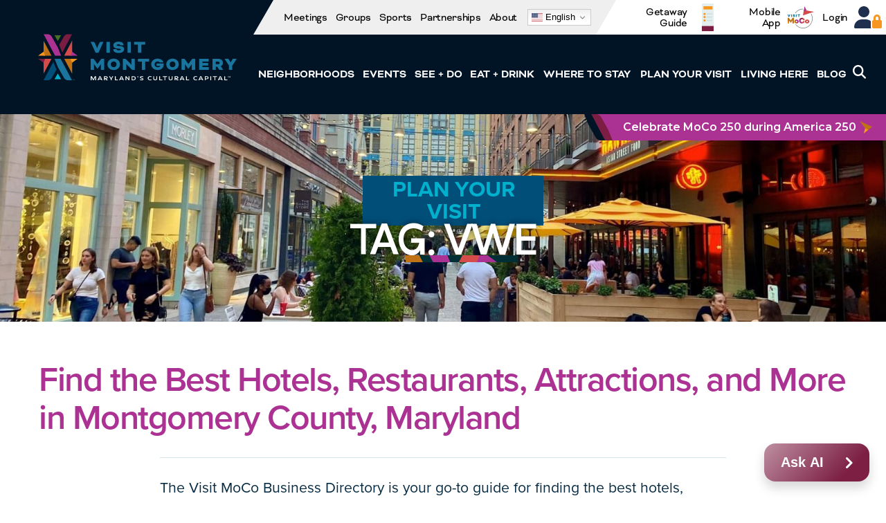

--- FILE ---
content_type: text/html; charset=UTF-8
request_url: https://visitmontgomery.com/directory/tags/vwe/
body_size: 50079
content:
<!DOCTYPE html>
<html class="no-js no-svg" lang="en-US">

<head>
    
         <script src="https://app.termly.io/resource-blocker/d484bf7c-14ec-45dd-84c9-d196497336a1"></script>
    
    
  <!-- Google Tag Manager -->
  <script>
    (function(w, d, s, l, i) {
      w[l] = w[l] || [];
      w[l].push({
        'gtm.start': new Date().getTime(),
        event: 'gtm.js'
      });
      var f = d.getElementsByTagName(s)[0],
        j = d.createElement(s),
        dl = l != 'dataLayer' ? '&l=' + l : '';
      j.async = true;
      j.src =
        'https://www.googletagmanager.com/gtm.js?id=' + i + dl;
      f.parentNode.insertBefore(j, f);
    })(window, document, 'script', 'dataLayer', 'GTM-K3LSDV3');
  </script>
  <!-- End Google Tag Manager -->

  <!-- Google tag (gtag.js) --> <script async src="https://www.googletagmanager.com/gtag/js?id=AW-999419091"></script> <script> window.dataLayer = window.dataLayer || []; function gtag(){dataLayer.push(arguments);} gtag('js', new Date()); gtag('config', 'AW-999419091'); </script>

 
  <meta charset="UTF-8">
  <meta http-equiv="X-UA-Compatible" content="IE=edge">
  <meta name="description" content="">
  <meta name="viewport" content="width=device-width, initial-scale=1, shrink-to-fit=no">
  <meta name="format-detection" content="telephone=no">
  <meta name="geo.region" content="US-MD" />
  <meta name="geo.placename" content="Rockville" />
  <meta name="geo.position" content="39.059628;-77.123078" />
  <meta name="ICBM" content="39.059628, -77.123078" />

  <link rel="apple-touch-icon" sizes="180x180" href="https://visitmontgomery.com/wp-content/themes/vm_theme/apple-touch-icon.png">
  <link rel="icon" type="image/png" sizes="32x32" href="https://visitmontgomery.com/wp-content/themes/vm_theme/favicon-32x32.png">
  <link rel="icon" type="image/png" sizes="16x16" href="https://visitmontgomery.com/wp-content/themes/vm_theme/favicon-16x16.png">
  <link rel="shortcut icon" href="https://visitmontgomery.com/wp-content/themes/vm_theme/favicon.ico">
  <link rel="manifest" href="https://visitmontgomery.com/wp-content/themes/vm_theme/site.webmanifest">
  <link rel="mask-icon" href="https://visitmontgomery.com/wp-content/themes/vm_theme/safari-pinned-tab.svg" color="#062b42">
  <meta name="msapplication-TileColor" content="#062b42">
  <meta name="theme-color" content="#062b42">
  <meta name="google-site-verification" content="_TIVKqSYjYYA6Oz_6oGpe67wAbDQVaqgP-NgbcWN-Kg" />
  
  <!-- DTM Pixel (Header) -->
  <script src="//assets.adobedtm.com/c876840ac68fc41c08a580a3fb1869c51ca83380/satelliteLib-75b3b18b695f27b1ab3d71c6494efe1cb616b03b.js"></script>
  <!-- End DTM Pixel -->

    
    
<!--========== Visit Widget Button and Modal ========== -->
<!-- ============================= -->
    
    
<!--========== Chatbot Widget ========== -->
<script id="chatbot_widget_script_tag" type="text/javascript" src="https://dfht7c9lgb1wh.cloudfront.net/attachments/clients/scripts/visitmoco.visitwidget.com/36/chatbot_widget.js"></script>    
<!-- ============================= -->
    
    
    
<!--========== Sojern Tracking Pixel ========== -->    
    
    
        
            <!-- Sojern Sitewide (excluding homepage) Pixel -->
<script async src='https://static.sojern.com/sdk/latest/sojern.min.js'></script>
<script>
window.sjn=window.sjn||function(){(sjn.q=sjn.q||[]).push(arguments)};
sjn('initAndFire',
      'advertiser',
      '48125',
      'tracking', {
      context: { vertical: 'vacation' },
      params: {
          "pixelID": "202701",
         "pageCategory": "" /* Page Category */
      }
})
</script>
    
    <!-- End Sojern Pixel -->
    

    

 
    
<!-- ============================= -->    
    
    
    
<!--==========LTD Fonts ========== -->    
<link rel="stylesheet" href="https://use.typekit.net/czp4mgk.css">

    
    

  <script>(function(html){html.className = html.className.replace(/\bno-js\b/,'js')})(document.documentElement);</script>
<meta name='robots' content='index, follow, max-image-preview:large, max-snippet:-1, max-video-preview:-1' />
	<style>img:is([sizes="auto" i], [sizes^="auto," i]) { contain-intrinsic-size: 3000px 1500px }</style>
	
	<!-- This site is optimized with the Yoast SEO Premium plugin v26.7 (Yoast SEO v26.7) - https://yoast.com/wordpress/plugins/seo/ -->
	<title>VWE Archives - Visit Montgomery</title>
	<link rel="canonical" href="https://visitmontgomery.com/directory/tags/vwe/" />
	<link rel="next" href="https://visitmontgomery.com/directory/tags/vwe/page/2/" />
	<meta property="og:locale" content="en_US" />
	<meta property="og:type" content="website" />
	<meta property="og:title" content="VWE Archives" />
	<meta property="og:url" content="https://visitmontgomery.com/directory/tags/vwe/" />
	<meta property="og:site_name" content="Visit Montgomery" />
	<meta name="twitter:card" content="summary_large_image" />
	<meta name="twitter:site" content="@visitmoco" />
	<script type="application/ld+json" class="yoast-schema-graph">{"@context":"https://schema.org","@graph":[{"@type":"CollectionPage","@id":"https://visitmontgomery.com/directory/tags/vwe/","url":"https://visitmontgomery.com/directory/tags/vwe/","name":"","isPartOf":{"@id":"https://visitmontgomery.com/#website"},"breadcrumb":{"@id":"https://visitmontgomery.com/directory/tags/vwe/#breadcrumb"},"inLanguage":"en-US"},{"@type":"BreadcrumbList","@id":"https://visitmontgomery.com/directory/tags/vwe/#breadcrumb","itemListElement":[{"@type":"ListItem","position":1,"name":"Home","item":"https://visitmontgomery.com/"},{"@type":"ListItem","position":2,"name":"VWE"}]},{"@type":"WebSite","@id":"https://visitmontgomery.com/#website","url":"https://visitmontgomery.com/","name":"Visit Montgomery","description":"Conference and Visitors Bureau of Montgomery County, MD, Inc.","publisher":{"@id":"https://visitmontgomery.com/#organization"},"potentialAction":[{"@type":"SearchAction","target":{"@type":"EntryPoint","urlTemplate":"https://visitmontgomery.com/?s={search_term_string}"},"query-input":{"@type":"PropertyValueSpecification","valueRequired":true,"valueName":"search_term_string"}}],"inLanguage":"en-US"},{"@type":"Organization","@id":"https://visitmontgomery.com/#organization","name":"Visit Montgomery, MD","url":"https://visitmontgomery.com/","logo":{"@type":"ImageObject","inLanguage":"en-US","@id":"https://visitmontgomery.com/#/schema/logo/image/","url":"https://visitmontgomery.com/wp-content/uploads/2018/07/Conference-Visitors-Bureau-Montgomery-County-logo.jpg","contentUrl":"https://visitmontgomery.com/wp-content/uploads/2018/07/Conference-Visitors-Bureau-Montgomery-County-logo.jpg","width":"370","height":"78","caption":"Visit Montgomery, MD"},"image":{"@id":"https://visitmontgomery.com/#/schema/logo/image/"},"sameAs":["https://www.facebook.com/visitmoco","https://x.com/visitmoco","https://www.instagram.com/visitmoco/","https://www.linkedin.com/company/visitmoco","https://www.youtube.com/c/VisitMontgomeryMD"]}]}</script>
	<!-- / Yoast SEO Premium plugin. -->


<link rel='dns-prefetch' href='//www.recaptcha.net' />
<link rel='dns-prefetch' href='//use.fontawesome.com' />
<link rel='dns-prefetch' href='//fonts.googleapis.com' />
<link href='https://fonts.gstatic.com' crossorigin rel='preconnect' />
<script type="text/javascript">
/* <![CDATA[ */
window._wpemojiSettings = {"baseUrl":"https:\/\/s.w.org\/images\/core\/emoji\/16.0.1\/72x72\/","ext":".png","svgUrl":"https:\/\/s.w.org\/images\/core\/emoji\/16.0.1\/svg\/","svgExt":".svg","source":{"concatemoji":"https:\/\/visitmontgomery.com\/wp-includes\/js\/wp-emoji-release.min.js?ver=6.8.3"}};
/*! This file is auto-generated */
!function(s,n){var o,i,e;function c(e){try{var t={supportTests:e,timestamp:(new Date).valueOf()};sessionStorage.setItem(o,JSON.stringify(t))}catch(e){}}function p(e,t,n){e.clearRect(0,0,e.canvas.width,e.canvas.height),e.fillText(t,0,0);var t=new Uint32Array(e.getImageData(0,0,e.canvas.width,e.canvas.height).data),a=(e.clearRect(0,0,e.canvas.width,e.canvas.height),e.fillText(n,0,0),new Uint32Array(e.getImageData(0,0,e.canvas.width,e.canvas.height).data));return t.every(function(e,t){return e===a[t]})}function u(e,t){e.clearRect(0,0,e.canvas.width,e.canvas.height),e.fillText(t,0,0);for(var n=e.getImageData(16,16,1,1),a=0;a<n.data.length;a++)if(0!==n.data[a])return!1;return!0}function f(e,t,n,a){switch(t){case"flag":return n(e,"\ud83c\udff3\ufe0f\u200d\u26a7\ufe0f","\ud83c\udff3\ufe0f\u200b\u26a7\ufe0f")?!1:!n(e,"\ud83c\udde8\ud83c\uddf6","\ud83c\udde8\u200b\ud83c\uddf6")&&!n(e,"\ud83c\udff4\udb40\udc67\udb40\udc62\udb40\udc65\udb40\udc6e\udb40\udc67\udb40\udc7f","\ud83c\udff4\u200b\udb40\udc67\u200b\udb40\udc62\u200b\udb40\udc65\u200b\udb40\udc6e\u200b\udb40\udc67\u200b\udb40\udc7f");case"emoji":return!a(e,"\ud83e\udedf")}return!1}function g(e,t,n,a){var r="undefined"!=typeof WorkerGlobalScope&&self instanceof WorkerGlobalScope?new OffscreenCanvas(300,150):s.createElement("canvas"),o=r.getContext("2d",{willReadFrequently:!0}),i=(o.textBaseline="top",o.font="600 32px Arial",{});return e.forEach(function(e){i[e]=t(o,e,n,a)}),i}function t(e){var t=s.createElement("script");t.src=e,t.defer=!0,s.head.appendChild(t)}"undefined"!=typeof Promise&&(o="wpEmojiSettingsSupports",i=["flag","emoji"],n.supports={everything:!0,everythingExceptFlag:!0},e=new Promise(function(e){s.addEventListener("DOMContentLoaded",e,{once:!0})}),new Promise(function(t){var n=function(){try{var e=JSON.parse(sessionStorage.getItem(o));if("object"==typeof e&&"number"==typeof e.timestamp&&(new Date).valueOf()<e.timestamp+604800&&"object"==typeof e.supportTests)return e.supportTests}catch(e){}return null}();if(!n){if("undefined"!=typeof Worker&&"undefined"!=typeof OffscreenCanvas&&"undefined"!=typeof URL&&URL.createObjectURL&&"undefined"!=typeof Blob)try{var e="postMessage("+g.toString()+"("+[JSON.stringify(i),f.toString(),p.toString(),u.toString()].join(",")+"));",a=new Blob([e],{type:"text/javascript"}),r=new Worker(URL.createObjectURL(a),{name:"wpTestEmojiSupports"});return void(r.onmessage=function(e){c(n=e.data),r.terminate(),t(n)})}catch(e){}c(n=g(i,f,p,u))}t(n)}).then(function(e){for(var t in e)n.supports[t]=e[t],n.supports.everything=n.supports.everything&&n.supports[t],"flag"!==t&&(n.supports.everythingExceptFlag=n.supports.everythingExceptFlag&&n.supports[t]);n.supports.everythingExceptFlag=n.supports.everythingExceptFlag&&!n.supports.flag,n.DOMReady=!1,n.readyCallback=function(){n.DOMReady=!0}}).then(function(){return e}).then(function(){var e;n.supports.everything||(n.readyCallback(),(e=n.source||{}).concatemoji?t(e.concatemoji):e.wpemoji&&e.twemoji&&(t(e.twemoji),t(e.wpemoji)))}))}((window,document),window._wpemojiSettings);
/* ]]> */
</script>
<link rel='stylesheet' id='sbi_styles-css' href='https://visitmontgomery.com/wp-content/plugins/instagram-feed-pro/css/sbi-styles.min.css?ver=6.9.0' type='text/css' media='all' />
<link rel='stylesheet' id='dashicons-css' href='https://visitmontgomery.com/wp-includes/css/dashicons.min.css?ver=6.8.3' type='text/css' media='all' />
<link rel='stylesheet' id='menu-icon-font-awesome-css' href='https://visitmontgomery.com/wp-content/plugins/menu-icons/css/fontawesome/css/all.min.css?ver=5.15.4' type='text/css' media='all' />
<link rel='stylesheet' id='menu-icons-extra-css' href='https://visitmontgomery.com/wp-content/plugins/menu-icons/css/extra.min.css?ver=0.13.20' type='text/css' media='all' />
<style id='wp-emoji-styles-inline-css' type='text/css'>

	img.wp-smiley, img.emoji {
		display: inline !important;
		border: none !important;
		box-shadow: none !important;
		height: 1em !important;
		width: 1em !important;
		margin: 0 0.07em !important;
		vertical-align: -0.1em !important;
		background: none !important;
		padding: 0 !important;
	}
</style>
<link rel='stylesheet' id='wp-block-library-css' href='https://visitmontgomery.com/wp-includes/css/dist/block-library/style.min.css?ver=6.8.3' type='text/css' media='all' />
<style id='classic-theme-styles-inline-css' type='text/css'>
/*! This file is auto-generated */
.wp-block-button__link{color:#fff;background-color:#32373c;border-radius:9999px;box-shadow:none;text-decoration:none;padding:calc(.667em + 2px) calc(1.333em + 2px);font-size:1.125em}.wp-block-file__button{background:#32373c;color:#fff;text-decoration:none}
</style>
<style id='spacedmonkey-classic-menu-block-style-inline-css' type='text/css'>
.wp-classic-menu-block>.menu{list-style:none;margin:0;padding:0;text-align:left;width:100%}.wp-classic-menu-block>.menu ul{left:-999em;list-style:none;margin:0;padding:0;position:absolute}.wp-classic-menu-block>.menu li{display:inline-block;padding-right:var(--wp--style--block-gap,2em);position:relative;text-align:left}.wp-classic-menu-block>.menu li:hover>ul{left:auto}.wp-classic-menu-block>.menu li li{display:block}.wp-classic-menu-block>.menu li li:hover>ul{left:100%;top:0}

</style>
<style id='tiptip-hyperlink-group-block-style-inline-css' type='text/css'>
.wp-block-tiptip-hyperlink-group-block,.wp-block-tiptip-hyperlink-group-block a p{background-color:var(--color-bkg,none);color:var(--color-text,none);cursor:pointer;display:block}.wp-block-tiptip-hyperlink-group-block a p:hover,.wp-block-tiptip-hyperlink-group-block:hover{background-color:var(--color-bkg-hover,none)}

</style>
<link rel='stylesheet' id='wpgmp-layout-style-admin-css' href='https://visitmontgomery.com/wp-content/plugins/listing-designs-for-google-maps/assets/css/wpgmp-layouts.css?ver=6.8.3' type='text/css' media='all' />
<link rel='stylesheet' id='wdst-shortcodes-css' href='https://visitmontgomery.com/wp-content/plugins/wdst-shortcodes/public/css/wdst-shortcodes-public.css?ver=1.0.0' type='text/css' media='all' />
<link rel='stylesheet' id='ayecode-ui-css' href='https://visitmontgomery.com/wp-content/plugins/geodirectory/vendor/ayecode/wp-ayecode-ui/assets-v5/css/ayecode-ui-compatibility.css?ver=0.2.42' type='text/css' media='all' />
<style id='ayecode-ui-inline-css' type='text/css'>
body.modal-open #wpadminbar{z-index:999}.embed-responsive-16by9 .fluid-width-video-wrapper{padding:0!important;position:initial}
</style>
<style id='kadence-blocks-global-variables-inline-css' type='text/css'>
:root {--global-kb-font-size-sm:clamp(0.8rem, 0.73rem + 0.217vw, 0.9rem);--global-kb-font-size-md:clamp(1.1rem, 0.995rem + 0.326vw, 1.25rem);--global-kb-font-size-lg:clamp(1.75rem, 1.576rem + 0.543vw, 2rem);--global-kb-font-size-xl:clamp(2.25rem, 1.728rem + 1.63vw, 3rem);--global-kb-font-size-xxl:clamp(2.5rem, 1.456rem + 3.26vw, 4rem);--global-kb-font-size-xxxl:clamp(2.75rem, 0.489rem + 7.065vw, 6rem);}:root {--global-palette1: #3182CE;--global-palette2: #2B6CB0;--global-palette3: #1A202C;--global-palette4: #2D3748;--global-palette5: #4A5568;--global-palette6: #718096;--global-palette7: #EDF2F7;--global-palette8: #F7FAFC;--global-palette9: #ffffff;}
</style>
<link rel='stylesheet' id='site-css-css' href='https://visitmontgomery.com/wp-content/themes/vm_theme/ltd-assets/css/ltd-style.css?ver=1757431899' type='text/css' media='all' />
<link rel='stylesheet' id='font-awesome-css' href='https://use.fontawesome.com/releases/v6.7.2/css/all.css?wpfas=true' type='text/css' media='all' />
<link rel='stylesheet' id='ws_theme-fonts-css' href='https://fonts.googleapis.com/css?family=Montserrat%3A100%2C100i%2C200%2C200i%2C300%2C300i%2C400%2C400i%2C500%2C500i%2C600%2C600i%2C700%2C700i%2C800%2C800i%2C900%2C900i&#038;subset=latin%2Clatin-ext' type='text/css' media='all' />
<link rel='stylesheet' id='icomoon-css' href='https://visitmontgomery.com/wp-content/themes/vm_theme/fonts/icomoon/style.css?ver=2018-04-04' type='text/css' media='all' />
<link rel='stylesheet' id='ws_theme-css' href='https://visitmontgomery.com/wp-content/themes/vm_theme/production/style.min.css?ver=24178933' type='text/css' media='all' />
<link rel='stylesheet' id='iframe-css' href='https://visitmontgomery.com/wp-content/themes/vm_theme/production/style.iframe.css?ver=24169548' type='text/css' media='all' />
<script type="text/javascript" src="https://visitmontgomery.com/wp-includes/js/jquery/jquery.min.js?ver=3.7.1" id="jquery-core-js"></script>
<script type="text/javascript" id="jquery-core-js-after">
/* <![CDATA[ */
window.gdSetMap = window.gdSetMap || 'osm';window.gdLoadMap = window.gdLoadMap || '';
/* ]]> */
</script>
<script type="text/javascript" src="https://visitmontgomery.com/wp-includes/js/jquery/jquery-migrate.min.js?ver=3.4.1" id="jquery-migrate-js"></script>
<script type="text/javascript" id="jquery-js-after">
/* <![CDATA[ */
window.gdSetMap = window.gdSetMap || 'osm';window.gdLoadMap = window.gdLoadMap || '';
/* ]]> */
</script>
<script type="text/javascript" src="https://visitmontgomery.com/wp-content/plugins/geodirectory/vendor/ayecode/wp-ayecode-ui/assets/js/select2.min.js?ver=4.0.11" id="select2-js"></script>
<script type="text/javascript" src="https://visitmontgomery.com/wp-content/plugins/geodirectory/vendor/ayecode/wp-ayecode-ui/assets-v5/js/bootstrap.bundle.min.js?ver=0.2.42" id="bootstrap-js-bundle-js"></script>
<script type="text/javascript" id="bootstrap-js-bundle-js-after">
/* <![CDATA[ */
function aui_init_greedy_nav(){jQuery('nav.greedy').each(function(i,obj){if(jQuery(this).hasClass("being-greedy")){return true}jQuery(this).addClass('navbar-expand');jQuery(this).off('shown.bs.tab').on('shown.bs.tab',function(e){if(jQuery(e.target).closest('.dropdown-menu').hasClass('greedy-links')){jQuery(e.target).closest('.greedy').find('.greedy-btn.dropdown').attr('aria-expanded','false');jQuery(e.target).closest('.greedy-links').removeClass('show').addClass('d-none')}});jQuery(document).off('mousemove','.greedy-btn').on('mousemove','.greedy-btn',function(e){jQuery('.dropdown-menu.greedy-links').removeClass('d-none')});var $vlinks='';var $dDownClass='';var ddItemClass='greedy-nav-item';if(jQuery(this).find('.navbar-nav').length){if(jQuery(this).find('.navbar-nav').hasClass("being-greedy")){return true}$vlinks=jQuery(this).find('.navbar-nav').addClass("being-greedy w-100").removeClass('overflow-hidden')}else if(jQuery(this).find('.nav').length){if(jQuery(this).find('.nav').hasClass("being-greedy")){return true}$vlinks=jQuery(this).find('.nav').addClass("being-greedy w-100").removeClass('overflow-hidden');$dDownClass=' mt-0 p-0 zi-5 ';ddItemClass+=' mt-0 me-0'}else{return false}jQuery($vlinks).append('<li class="nav-item list-unstyled ml-auto greedy-btn d-none dropdown"><button data-bs-toggle="collapse" class="nav-link greedy-nav-link" role="button"><i class="fas fa-ellipsis-h"></i> <span class="greedy-count badge bg-dark rounded-pill"></span></button><ul class="greedy-links dropdown-menu dropdown-menu-end '+$dDownClass+'"></ul></li>');var $hlinks=jQuery(this).find('.greedy-links');var $btn=jQuery(this).find('.greedy-btn');var numOfItems=0;var totalSpace=0;var closingTime=1000;var breakWidths=[];$vlinks.children().outerWidth(function(i,w){totalSpace+=w;numOfItems+=1;breakWidths.push(totalSpace)});var availableSpace,numOfVisibleItems,requiredSpace,buttonSpace,timer;function check(){buttonSpace=$btn.width();availableSpace=$vlinks.width()-10;numOfVisibleItems=$vlinks.children().length;requiredSpace=breakWidths[numOfVisibleItems-1];if(numOfVisibleItems>1&&requiredSpace>availableSpace){var $li=$vlinks.children().last().prev();$li.removeClass('nav-item').addClass(ddItemClass);if(!jQuery($hlinks).children().length){$li.find('.nav-link').addClass('w-100 dropdown-item rounded-0 rounded-bottom')}else{jQuery($hlinks).find('.nav-link').removeClass('rounded-top');$li.find('.nav-link').addClass('w-100 dropdown-item rounded-0 rounded-top')}$li.prependTo($hlinks);numOfVisibleItems-=1;check()}else if(availableSpace>breakWidths[numOfVisibleItems]){$hlinks.children().first().insertBefore($btn);numOfVisibleItems+=1;check()}jQuery($btn).find(".greedy-count").html(numOfItems-numOfVisibleItems);if(numOfVisibleItems===numOfItems){$btn.addClass('d-none')}else $btn.removeClass('d-none')}jQuery(window).on("resize",function(){check()});check()})}function aui_select2_locale(){var aui_select2_params={"i18n_select_state_text":"Select an option\u2026","i18n_no_matches":"No matches found","i18n_ajax_error":"Loading failed","i18n_input_too_short_1":"Please enter 1 or more characters","i18n_input_too_short_n":"Please enter %item% or more characters","i18n_input_too_long_1":"Please delete 1 character","i18n_input_too_long_n":"Please delete %item% characters","i18n_selection_too_long_1":"You can only select 1 item","i18n_selection_too_long_n":"You can only select %item% items","i18n_load_more":"Loading more results\u2026","i18n_searching":"Searching\u2026"};return{theme:"bootstrap-5",width:jQuery(this).data('width')?jQuery(this).data('width'):jQuery(this).hasClass('w-100')?'100%':'style',placeholder:jQuery(this).data('placeholder'),language:{errorLoading:function(){return aui_select2_params.i18n_searching},inputTooLong:function(args){var overChars=args.input.length-args.maximum;if(1===overChars){return aui_select2_params.i18n_input_too_long_1}return aui_select2_params.i18n_input_too_long_n.replace('%item%',overChars)},inputTooShort:function(args){var remainingChars=args.minimum-args.input.length;if(1===remainingChars){return aui_select2_params.i18n_input_too_short_1}return aui_select2_params.i18n_input_too_short_n.replace('%item%',remainingChars)},loadingMore:function(){return aui_select2_params.i18n_load_more},maximumSelected:function(args){if(args.maximum===1){return aui_select2_params.i18n_selection_too_long_1}return aui_select2_params.i18n_selection_too_long_n.replace('%item%',args.maximum)},noResults:function(){return aui_select2_params.i18n_no_matches},searching:function(){return aui_select2_params.i18n_searching}}}}function aui_init_select2(){var select2_args=jQuery.extend({},aui_select2_locale());jQuery("select.aui-select2").each(function(){if(!jQuery(this).hasClass("select2-hidden-accessible")){jQuery(this).select2(select2_args)}})}function aui_time_ago(selector){var aui_timeago_params={"prefix_ago":"","suffix_ago":" ago","prefix_after":"after ","suffix_after":"","seconds":"less than a minute","minute":"about a minute","minutes":"%d minutes","hour":"about an hour","hours":"about %d hours","day":"a day","days":"%d days","month":"about a month","months":"%d months","year":"about a year","years":"%d years"};var templates={prefix:aui_timeago_params.prefix_ago,suffix:aui_timeago_params.suffix_ago,seconds:aui_timeago_params.seconds,minute:aui_timeago_params.minute,minutes:aui_timeago_params.minutes,hour:aui_timeago_params.hour,hours:aui_timeago_params.hours,day:aui_timeago_params.day,days:aui_timeago_params.days,month:aui_timeago_params.month,months:aui_timeago_params.months,year:aui_timeago_params.year,years:aui_timeago_params.years};var template=function(t,n){return templates[t]&&templates[t].replace(/%d/i,Math.abs(Math.round(n)))};var timer=function(time){if(!time)return;time=time.replace(/\.\d+/,"");time=time.replace(/-/,"/").replace(/-/,"/");time=time.replace(/T/," ").replace(/Z/," UTC");time=time.replace(/([\+\-]\d\d)\:?(\d\d)/," $1$2");time=new Date(time*1000||time);var now=new Date();var seconds=((now.getTime()-time)*.001)>>0;var minutes=seconds/60;var hours=minutes/60;var days=hours/24;var years=days/365;return templates.prefix+(seconds<45&&template('seconds',seconds)||seconds<90&&template('minute',1)||minutes<45&&template('minutes',minutes)||minutes<90&&template('hour',1)||hours<24&&template('hours',hours)||hours<42&&template('day',1)||days<30&&template('days',days)||days<45&&template('month',1)||days<365&&template('months',days/30)||years<1.5&&template('year',1)||template('years',years))+templates.suffix};var elements=document.getElementsByClassName(selector);if(selector&&elements&&elements.length){for(var i in elements){var $el=elements[i];if(typeof $el==='object'){$el.innerHTML='<i class="far fa-clock"></i> '+timer($el.getAttribute('title')||$el.getAttribute('datetime'))}}}setTimeout(function(){aui_time_ago(selector)},60000)}function aui_init_tooltips(){jQuery('[data-bs-toggle="tooltip"]').tooltip();jQuery('[data-bs-toggle="popover"]').popover();jQuery('[data-bs-toggle="popover-html"]').popover({html:true,sanitize:false});jQuery('[data-bs-toggle="popover"],[data-bs-toggle="popover-html"]').on('inserted.bs.popover',function(){jQuery('body > .popover').wrapAll("<div class='bsui' />")})}$aui_doing_init_flatpickr=false;function aui_init_flatpickr(){if(typeof jQuery.fn.flatpickr==="function"&&!$aui_doing_init_flatpickr){$aui_doing_init_flatpickr=true;try{flatpickr.localize({weekdays:{shorthand:['Sun','Mon','Tue','Wed','Thu','Fri','Sat'],longhand:['Sun','Mon','Tue','Wed','Thu','Fri','Sat'],},months:{shorthand:['Jan','Feb','Mar','Apr','May','Jun','Jul','Aug','Sep','Oct','Nov','Dec'],longhand:['January','February','March','April','May','June','July','August','September','October','November','December'],},daysInMonth:[31,28,31,30,31,30,31,31,30,31,30,31],firstDayOfWeek:0,ordinal:function(nth){var s=nth%100;if(s>3&&s<21)return"th";switch(s%10){case 1:return"st";case 2:return"nd";case 3:return"rd";default:return"th"}},rangeSeparator:' to ',weekAbbreviation:'Wk',scrollTitle:'Scroll to increment',toggleTitle:'Click to toggle',amPM:['AM','PM'],yearAriaLabel:'Year',hourAriaLabel:'Hour',minuteAriaLabel:'Minute',time_24hr:false})}catch(err){console.log(err.message)}jQuery('input[data-aui-init="flatpickr"]:not(.flatpickr-input)').flatpickr()}$aui_doing_init_flatpickr=false}$aui_doing_init_iconpicker=false;function aui_init_iconpicker(){if(typeof jQuery.fn.iconpicker==="function"&&!$aui_doing_init_iconpicker){$aui_doing_init_iconpicker=true;jQuery('input[data-aui-init="iconpicker"]:not(.iconpicker-input)').iconpicker()}$aui_doing_init_iconpicker=false}function aui_modal_iframe($title,$url,$footer,$dismissible,$class,$dialog_class,$body_class,responsive){if(!$body_class){$body_class='p-0'}var wClass='text-center position-absolute w-100 text-dark overlay overlay-white p-0 m-0 d-flex justify-content-center align-items-center';var wStyle='';var sStyle='';var $body="",sClass="w-100 p-0 m-0";if(responsive){$body+='<div class="embed-responsive embed-responsive-16by9 ratio ratio-16x9">';wClass+=' h-100';sClass+=' embed-responsive-item'}else{wClass+=' vh-100';sClass+=' vh-100';wStyle+=' height: 90vh !important;';sStyle+=' height: 90vh !important;'}$body+='<div class="ac-preview-loading '+wClass+'" style="left:0;top:0;'+wStyle+'"><div class="spinner-border" role="status"></div></div>';$body+='<iframe id="embedModal-iframe" class="'+sClass+'" style="'+sStyle+'" src="" width="100%" height="100%" frameborder="0" allowtransparency="true"></iframe>';if(responsive){$body+='</div>'}$m=aui_modal($title,$body,$footer,$dismissible,$class,$dialog_class,$body_class);const auiModal=document.getElementById('aui-modal');auiModal.addEventListener('shown.bs.modal',function(e){iFrame=jQuery('#embedModal-iframe');jQuery('.ac-preview-loading').removeClass('d-none').addClass('d-flex');iFrame.attr({src:$url});iFrame.load(function(){jQuery('.ac-preview-loading').removeClass('d-flex').addClass('d-none')})});return $m}function aui_modal($title,$body,$footer,$dismissible,$class,$dialog_class,$body_class){if(!$class){$class=''}if(!$dialog_class){$dialog_class=''}if(!$body){$body='<div class="text-center"><div class="spinner-border" role="status"></div></div>'}jQuery('.aui-modal').remove();jQuery('.modal-backdrop').remove();jQuery('body').css({overflow:'','padding-right':''});var $modal='';$modal+='<div id="aui-modal" class="modal aui-modal fade shadow bsui '+$class+'" tabindex="-1">'+'<div class="modal-dialog modal-dialog-centered '+$dialog_class+'">'+'<div class="modal-content border-0 shadow">';if($title){$modal+='<div class="modal-header">'+'<h5 class="modal-title">'+$title+'</h5>';if($dismissible){$modal+='<button type="button" class="btn-close" data-bs-dismiss="modal" aria-label="Close">'+'</button>'}$modal+='</div>'}$modal+='<div class="modal-body '+$body_class+'">'+$body+'</div>';if($footer){$modal+='<div class="modal-footer">'+$footer+'</div>'}$modal+='</div>'+'</div>'+'</div>';jQuery('body').append($modal);const ayeModal=new bootstrap.Modal('.aui-modal',{});ayeModal.show()}function aui_conditional_fields(form){jQuery(form).find(".aui-conditional-field").each(function(){var $element_require=jQuery(this).data('element-require');if($element_require){$element_require=$element_require.replace("&#039;","'");$element_require=$element_require.replace("&quot;",'"');if(aui_check_form_condition($element_require,form)){jQuery(this).removeClass('d-none')}else{jQuery(this).addClass('d-none')}}})}function aui_check_form_condition(condition,form){if(form){condition=condition.replace(/\(form\)/g,"('"+form+"')")}return new Function("return "+condition+";")()}jQuery.fn.aui_isOnScreen=function(){var win=jQuery(window);var viewport={top:win.scrollTop(),left:win.scrollLeft()};viewport.right=viewport.left+win.width();viewport.bottom=viewport.top+win.height();var bounds=this.offset();bounds.right=bounds.left+this.outerWidth();bounds.bottom=bounds.top+this.outerHeight();return(!(viewport.right<bounds.left||viewport.left>bounds.right||viewport.bottom<bounds.top||viewport.top>bounds.bottom))};function aui_carousel_maybe_show_multiple_items($carousel){var $items={};var $item_count=0;if(!jQuery($carousel).find('.carousel-inner-original').length){jQuery($carousel).append('<div class="carousel-inner-original d-none">'+jQuery($carousel).find('.carousel-inner').html().replaceAll('carousel-item','not-carousel-item')+'</div>')}jQuery($carousel).find('.carousel-inner-original .not-carousel-item').each(function(){$items[$item_count]=jQuery(this).html();$item_count++});if(!$item_count){return}if(jQuery(window).width()<=576){if(jQuery($carousel).find('.carousel-inner').hasClass('aui-multiple-items')&&jQuery($carousel).find('.carousel-inner-original').length){jQuery($carousel).find('.carousel-inner').removeClass('aui-multiple-items').html(jQuery($carousel).find('.carousel-inner-original').html().replaceAll('not-carousel-item','carousel-item'));jQuery($carousel).find(".carousel-indicators li").removeClass("d-none")}}else{var $md_count=jQuery($carousel).data('limit_show');var $md_cols_count=jQuery($carousel).data('cols_show');var $new_items='';var $new_items_count=0;var $new_item_count=0;var $closed=true;Object.keys($items).forEach(function(key,index){if(index!=0&&Number.isInteger(index/$md_count)){$new_items+='</div></div>';$closed=true}if(index==0||Number.isInteger(index/$md_count)){$row_cols_class=$md_cols_count?' g-lg-4 g-3 row-cols-1 row-cols-lg-'+$md_cols_count:'';$active=index==0?'active':'';$new_items+='<div class="carousel-item '+$active+'"><div class="row'+$row_cols_class+' ">';$closed=false;$new_items_count++;$new_item_count=0}$new_items+='<div class="col ">'+$items[index]+'</div>';$new_item_count++});if(!$closed){if($md_count-$new_item_count>0){$placeholder_count=$md_count-$new_item_count;while($placeholder_count>0){$new_items+='<div class="col "></div>';$placeholder_count--}}$new_items+='</div></div>'}jQuery($carousel).find('.carousel-inner').addClass('aui-multiple-items').html($new_items);jQuery($carousel).find('.carousel-item.active img').each(function(){if(real_srcset=jQuery(this).attr("data-srcset")){if(!jQuery(this).attr("srcset"))jQuery(this).attr("srcset",real_srcset)}if(real_src=jQuery(this).attr("data-src")){if(!jQuery(this).attr("srcset"))jQuery(this).attr("src",real_src)}});$hide_count=$new_items_count-1;jQuery($carousel).find(".carousel-indicators li:gt("+$hide_count+")").addClass("d-none")}jQuery(window).trigger("aui_carousel_multiple")}function aui_init_carousel_multiple_items(){jQuery(window).on("resize",function(){jQuery('.carousel-multiple-items').each(function(){aui_carousel_maybe_show_multiple_items(this)})});jQuery('.carousel-multiple-items').each(function(){aui_carousel_maybe_show_multiple_items(this)})}function init_nav_sub_menus(){jQuery('.navbar-multi-sub-menus').each(function(i,obj){if(jQuery(this).hasClass("has-sub-sub-menus")){return true}jQuery(this).addClass('has-sub-sub-menus');jQuery(this).find('.dropdown-menu a.dropdown-toggle').on('click',function(e){var $el=jQuery(this);$el.toggleClass('active-dropdown');var $parent=jQuery(this).offsetParent(".dropdown-menu");if(!jQuery(this).next().hasClass('show')){jQuery(this).parents('.dropdown-menu').first().find('.show').removeClass("show")}var $subMenu=jQuery(this).next(".dropdown-menu");$subMenu.toggleClass('show');jQuery(this).parent("li").toggleClass('show');jQuery(this).parents('li.nav-item.dropdown.show').on('hidden.bs.dropdown',function(e){jQuery('.dropdown-menu .show').removeClass("show");$el.removeClass('active-dropdown')});if(!$parent.parent().hasClass('navbar-nav')){$el.next().addClass('position-relative border-top border-bottom')}return false})})}function aui_lightbox_embed($link,ele){ele.preventDefault();jQuery('.aui-carousel-modal').remove();var $modal='<div class="modal fade aui-carousel-modal bsui" id="aui-carousel-modal" tabindex="-1" role="dialog" aria-labelledby="aui-modal-title" aria-hidden="true"><div class="modal-dialog modal-dialog-centered modal-xl mw-100"><div class="modal-content bg-transparent border-0 shadow-none"><div class="modal-header"><h5 class="modal-title" id="aui-modal-title"></h5></div><div class="modal-body text-center"><i class="fas fa-circle-notch fa-spin fa-3x"></i></div></div></div></div>';jQuery('body').append($modal);const ayeModal=new bootstrap.Modal('.aui-carousel-modal',{});const myModalEl=document.getElementById('aui-carousel-modal');myModalEl.addEventListener('hidden.bs.modal',event=>{jQuery(".aui-carousel-modal iframe").attr('src','')});jQuery('.aui-carousel-modal').on('shown.bs.modal',function(e){jQuery('.aui-carousel-modal .carousel-item.active').find('iframe').each(function(){var $iframe=jQuery(this);$iframe.parent().find('.ac-preview-loading').removeClass('d-none').addClass('d-flex');if(!$iframe.attr('src')&&$iframe.data('src')){$iframe.attr('src',$iframe.data('src'))}$iframe.on('load',function(){setTimeout(function(){$iframe.parent().find('.ac-preview-loading').removeClass('d-flex').addClass('d-none')},1250)})})});$container=jQuery($link).closest('.aui-gallery');$clicked_href=jQuery($link).attr('href');$images=[];$container.find('.aui-lightbox-image, .aui-lightbox-iframe').each(function(){var a=this;var href=jQuery(a).attr('href');if(href){$images.push(href)}});if($images.length){var $carousel='<div id="aui-embed-slider-modal" class="carousel slide" >';if($images.length>1){$i=0;$carousel+='<ol class="carousel-indicators position-fixed">';$container.find('.aui-lightbox-image, .aui-lightbox-iframe').each(function(){$active=$clicked_href==jQuery(this).attr('href')?'active':'';$carousel+='<li data-bs-target="#aui-embed-slider-modal" data-bs-slide-to="'+$i+'" class="'+$active+'"></li>';$i++});$carousel+='</ol>'}$i=0;$rtl_class='justify-content-start';$carousel+='<div class="carousel-inner d-flex align-items-center '+$rtl_class+'">';$container.find('.aui-lightbox-image').each(function(){var a=this;var href=jQuery(a).attr('href');$active=$clicked_href==jQuery(this).attr('href')?'active':'';$carousel+='<div class="carousel-item '+$active+'"><div>';var css_height=window.innerWidth>window.innerHeight?'90vh':'auto';var srcset=jQuery(a).find('img').attr('srcset');var sizes='';if(srcset){var sources=srcset.split(',').map(s=>{var parts=s.trim().split(' ');return{width:parseInt(parts[1].replace('w','')),descriptor:parts[1].replace('w','px')}}).sort((a,b)=>b.width-a.width);sizes=sources.map((source,index,array)=>{if(index===0){return `${source.descriptor}`}else{return `(max-width:${source.width-1}px)${array[index-1].descriptor}`}}).reverse().join(', ')}var img=href?jQuery(a).find('img').clone().attr('src',href).attr('sizes',sizes).removeClass().addClass('mx-auto d-block w-auto rounded').css({'max-height':css_height,'max-width':'98%'}).get(0).outerHTML:jQuery(a).find('img').clone().removeClass().addClass('mx-auto d-block w-auto rounded').css({'max-height':css_height,'max-width':'98%'}).get(0).outerHTML;$carousel+=img;if(jQuery(a).parent().find('.carousel-caption').length){$carousel+=jQuery(a).parent().find('.carousel-caption').clone().removeClass('sr-only visually-hidden').get(0).outerHTML}else if(jQuery(a).parent().find('.figure-caption').length){$carousel+=jQuery(a).parent().find('.figure-caption').clone().removeClass('sr-only visually-hidden').addClass('carousel-caption').get(0).outerHTML}$carousel+='</div></div>';$i++});$container.find('.aui-lightbox-iframe').each(function(){var a=this;var css_height=window.innerWidth>window.innerHeight?'90vh;':'auto;';var styleWidth=$images.length>1?'max-width:70%;':'';$active=$clicked_href==jQuery(this).attr('href')?'active':'';$carousel+='<div class="carousel-item '+$active+'"><div class="modal-xl mx-auto ratio ratio-16x9" style="max-height:'+css_height+styleWidth+'">';var url=jQuery(a).attr('href');var iframe='<div class="ac-preview-loading text-light d-none" style="left:0;top:0;height:'+css_height+'"><div class="spinner-border m-auto" role="status"></div></div>';iframe+='<iframe class="aui-carousel-iframe" style="height:'+css_height+'" src="" data-src="'+url+'?rel=0&amp;showinfo=0&amp;modestbranding=1&amp;autoplay=1" allow="autoplay"></iframe>';var img=iframe;$carousel+=img;$carousel+='</div></div>';$i++});$carousel+='</div>';if($images.length>1){$carousel+='<a class="carousel-control-prev" href="#aui-embed-slider-modal" role="button" data-bs-slide="prev">';$carousel+='<span class="carousel-control-prev-icon" aria-hidden="true"></span>';$carousel+=' <a class="carousel-control-next" href="#aui-embed-slider-modal" role="button" data-bs-slide="next">';$carousel+='<span class="carousel-control-next-icon" aria-hidden="true"></span>';$carousel+='</a>'}$carousel+='</div>';var $close='<button type="button" class="btn-close btn-close-white text-end position-fixed" style="right: 20px;top: 10px; z-index: 1055;" data-bs-dismiss="modal" aria-label="Close"></button>';jQuery('.aui-carousel-modal .modal-content').html($carousel).prepend($close);ayeModal.show();try{if('ontouchstart'in document.documentElement||navigator.maxTouchPoints>0){let _bsC=new bootstrap.Carousel('#aui-embed-slider-modal')}}catch(err){}}}function aui_init_lightbox_embed(){jQuery('.aui-lightbox-image, .aui-lightbox-iframe').off('click').on("click",function(ele){aui_lightbox_embed(this,ele)})}function aui_init_modal_iframe(){jQuery('.aui-has-embed, [data-aui-embed="iframe"]').each(function(e){if(!jQuery(this).hasClass('aui-modal-iframed')&&jQuery(this).data('embed-url')){jQuery(this).addClass('aui-modal-iframed');jQuery(this).on("click",function(e1){aui_modal_iframe('',jQuery(this).data('embed-url'),'',true,'','modal-lg','aui-modal-iframe p-0',true);return false})}})}$aui_doing_toast=false;function aui_toast($id,$type,$title,$title_small,$body,$time,$can_close){if($aui_doing_toast){setTimeout(function(){aui_toast($id,$type,$title,$title_small,$body,$time,$can_close)},500);return}$aui_doing_toast=true;if($can_close==null){$can_close=false}if($time==''||$time==null){$time=3000}if(document.getElementById($id)){jQuery('#'+$id).toast('show');setTimeout(function(){$aui_doing_toast=false},500);return}var uniqid=Date.now();if($id){uniqid=$id}$op="";$tClass='';$thClass='';$icon="";if($type=='success'){$op="opacity:.92;";$tClass='alert bg-success w-auto';$thClass='bg-transparent border-0 text-white';$icon="<div class='h5 m-0 p-0'><i class='fas fa-check-circle me-2'></i></div>"}else if($type=='error'||$type=='danger'){$op="opacity:.92;";$tClass='alert bg-danger  w-auto';$thClass='bg-transparent border-0 text-white';$icon="<div class='h5 m-0 p-0'><i class='far fa-times-circle me-2'></i></div>"}else if($type=='info'){$op="opacity:.92;";$tClass='alert bg-info  w-auto';$thClass='bg-transparent border-0 text-white';$icon="<div class='h5 m-0 p-0'><i class='fas fa-info-circle me-2'></i></div>"}else if($type=='warning'){$op="opacity:.92;";$tClass='alert bg-warning  w-auto';$thClass='bg-transparent border-0 text-dark';$icon="<div class='h5 m-0 p-0'><i class='fas fa-exclamation-triangle me-2'></i></div>"}if(!document.getElementById("aui-toasts")){jQuery('body').append('<div class="bsui" id="aui-toasts"><div class="position-fixed aui-toast-bottom-right pr-3 pe-3 mb-1" style="z-index: 500000;right: 0;bottom: 0;'+$op+'"></div></div>')}$toast='<div id="'+uniqid+'" class="toast fade hide shadow hover-shadow '+$tClass+'" style="" role="alert" aria-live="assertive" aria-atomic="true" data-bs-delay="'+$time+'">';if($type||$title||$title_small){$toast+='<div class="toast-header '+$thClass+'">';if($icon){$toast+=$icon}if($title){$toast+='<strong class="me-auto">'+$title+'</strong>'}if($title_small){$toast+='<small>'+$title_small+'</small>'}if($can_close){$toast+='<button type="button" class="ms-2 mb-1 btn-close" data-bs-dismiss="toast" aria-label="Close"></button>'}$toast+='</div>'}if($body){$toast+='<div class="toast-body">'+$body+'</div>'}$toast+='</div>';jQuery('.aui-toast-bottom-right').prepend($toast);jQuery('#'+uniqid).toast('show');setTimeout(function(){$aui_doing_toast=false},500)}function aui_init_counters(){const animNum=(EL)=>{if(EL._isAnimated)return;EL._isAnimated=true;let end=EL.dataset.auiend;let start=EL.dataset.auistart;let duration=EL.dataset.auiduration?EL.dataset.auiduration:2000;let seperator=EL.dataset.auisep?EL.dataset.auisep:'';jQuery(EL).prop('Counter',start).animate({Counter:end},{duration:Math.abs(duration),easing:'swing',step:function(now){const text=seperator?(Math.ceil(now)).toLocaleString('en-US'):Math.ceil(now);const html=seperator?text.split(",").map(n=>`<span class="count">${n}</span>`).join(","):text;if(seperator&&seperator!=','){html.replace(',',seperator)}jQuery(this).html(html)}})};const inViewport=(entries,observer)=>{entries.forEach(entry=>{if(entry.isIntersecting)animNum(entry.target)})};jQuery("[data-auicounter]").each((i,EL)=>{const observer=new IntersectionObserver(inViewport);observer.observe(EL)})}function aui_init(){aui_init_counters();init_nav_sub_menus();aui_init_tooltips();aui_init_select2();aui_init_flatpickr();aui_init_iconpicker();aui_init_greedy_nav();aui_time_ago('timeago');aui_init_carousel_multiple_items();aui_init_lightbox_embed();aui_init_modal_iframe()}jQuery(window).on("load",function(){aui_init()});jQuery(function($){var ua=navigator.userAgent.toLowerCase();var isiOS=ua.match(/(iphone|ipod|ipad)/);if(isiOS){var pS=0;pM=parseFloat($('body').css('marginTop'));$(document).on('show.bs.modal',function(){pS=window.scrollY;$('body').css({marginTop:-pS,overflow:'hidden',position:'fixed',})}).on('hidden.bs.modal',function(){$('body').css({marginTop:pM,overflow:'visible',position:'inherit',});window.scrollTo(0,pS)})}$(document).on('slide.bs.carousel',function(el){var $_modal=$(el.relatedTarget).closest('.aui-carousel-modal:visible').length?$(el.relatedTarget).closest('.aui-carousel-modal:visible'):'';if($_modal&&$_modal.find('.carousel-item iframe.aui-carousel-iframe').length){$_modal.find('.carousel-item.active iframe.aui-carousel-iframe').each(function(){if($(this).attr('src')){$(this).data('src',$(this).attr('src'));$(this).attr('src','')}});if($(el.relatedTarget).find('iframe.aui-carousel-iframe').length){$(el.relatedTarget).find('.ac-preview-loading').removeClass('d-none').addClass('d-flex');var $cIframe=$(el.relatedTarget).find('iframe.aui-carousel-iframe');if(!$cIframe.attr('src')&&$cIframe.data('src')){$cIframe.attr('src',$cIframe.data('src'))}$cIframe.on('load',function(){setTimeout(function(){$_modal.find('.ac-preview-loading').removeClass('d-flex').addClass('d-none')},1250)})}}})});var aui_confirm=function(message,okButtonText,cancelButtonText,isDelete,large){okButtonText=okButtonText||'Yes';cancelButtonText=cancelButtonText||'Cancel';message=message||'Are you sure?';sizeClass=large?'':'modal-sm';btnClass=isDelete?'btn-danger':'btn-primary';deferred=jQuery.Deferred();var $body="";$body+="<h3 class='h4 py-3 text-center text-dark'>"+message+"</h3>";$body+="<div class='d-flex'>";$body+="<button class='btn btn-outline-secondary w-50 btn-round' data-bs-dismiss='modal'  onclick='deferred.resolve(false);'>"+cancelButtonText+"</button>";$body+="<button class='btn "+btnClass+" ms-2 w-50 btn-round' data-bs-dismiss='modal'  onclick='deferred.resolve(true);'>"+okButtonText+"</button>";$body+="</div>";$modal=aui_modal('',$body,'',false,'',sizeClass);return deferred.promise()};function aui_flip_color_scheme_on_scroll($value,$iframe){if(!$value)$value=window.scrollY;var navbar=$iframe?$iframe.querySelector('.color-scheme-flip-on-scroll'):document.querySelector('.color-scheme-flip-on-scroll');if(navbar==null)return;let cs_original=navbar.dataset.cso;let cs_scroll=navbar.dataset.css;if(!cs_scroll&&!cs_original){if(navbar.classList.contains('navbar-light')){cs_original='navbar-light';cs_scroll='navbar-dark'}else if(navbar.classList.contains('navbar-dark')){cs_original='navbar-dark';cs_scroll='navbar-light'}navbar.dataset.cso=cs_original;navbar.dataset.css=cs_scroll}if($value>0||navbar.classList.contains('nav-menu-open')){navbar.classList.remove(cs_original);navbar.classList.add(cs_scroll)}else{navbar.classList.remove(cs_scroll);navbar.classList.add(cs_original)}}window.onscroll=function(){aui_set_data_scroll();aui_flip_color_scheme_on_scroll()};function aui_set_data_scroll(){document.documentElement.dataset.scroll=window.scrollY}aui_set_data_scroll();aui_flip_color_scheme_on_scroll();
document.addEventListener("DOMContentLoaded",function(){geodir_search_setup_advance_search();jQuery("body").on("geodir_setup_search_form",function(){geodir_search_setup_advance_search()});if(jQuery('.geodir-search-container form').length){geodir_search_setup_searched_filters()}if(jQuery('.geodir-search-container select[name="sopen_now"]').length){setInterval(function(e){geodir_search_refresh_open_now_times()},60000);geodir_search_refresh_open_now_times()}if(!window.gdAsBtnText){window.gdAsBtnText=jQuery('.geodir_submit_search').html();window.gdAsBtnTitle=jQuery('.geodir_submit_search').data('title')}jQuery(document).on("click",".geodir-clear-filters",function(e){window.isClearFilters=true;jQuery('.gd-adv-search-labels .gd-adv-search-label').each(function(e){if(!jQuery(this).hasClass('geodir-clear-filters')){jQuery(this).trigger('click')}});window.isClearFilters=false;geodir_search_trigger_submit()});geodir_distance_popover_trigger();var bsDash='bs-';jQuery(document).on('change','.geodir-distance-trigger',function(){var $cont=jQuery(this).closest('.geodir-popover-content'),$_distance=jQuery('#'+$cont.attr('data-'+bsDash+'container'));if(jQuery(this).val()=='km'||jQuery(this).val()=='mi'){jQuery('.geodir-units-wrap .btn',$cont).removeClass('active');jQuery('.geodir-units-wrap .btn.geodir-unit-'+jQuery(this).val(),$cont).addClass('active')}if($_distance.length){var dist=parseInt($cont.find('[name="_gddist"]').val());var unit=$cont.find('[name="_gdunit"]:checked').val();if(!unit){unit='miles';if(unit=='miles'){unit='mi'}}var title=dist+' '+$cont.find('[name="_gdunit"]:checked').parent().attr('title');jQuery('[name="dist"]',$_distance).remove();jQuery('[name="_unit"]',$_distance).remove();var $btn=$_distance.find('.geodir-distance-show');$_distance.append('<input type="hidden" name="_unit" value="'+unit+'" data-ignore-rule>');if(dist>0){$_distance.append('<input type="hidden" name="dist" value="'+dist+'">');$btn.removeClass('btn-secondary').addClass('btn-primary');jQuery('.-gd-icon',$btn).addClass('d-none');jQuery('.-gd-range',$btn).removeClass('d-none').text(dist+' '+unit).attr('title',title)}else{$_distance.append('<input type="hidden" name="dist" value="">');$btn.removeClass('btn-primary').addClass('btn-secondary');jQuery('.-gd-icon',$btn).removeClass('d-none');jQuery('.-gd-range',$btn).addClass('d-none')}if($_distance.closest('form').find('[name="snear"]').val()){jQuery('[name="dist"]',$_distance).trigger('change')}geodir_popover_show_distance($_distance.closest('form'),dist,unit)}});jQuery(document).on('input','.geodir-distance-range',function(){var $cont=jQuery(this).closest('.geodir-popover-content'),$_distance=jQuery('#'+$cont.attr('data-'+bsDash+'container'));geodir_popover_show_distance($_distance.closest('form'),parseInt(jQuery(this).val()))});jQuery('body').on('click',function(e){if(e&&!e.isTrigger&&jQuery('.geodir-distance-popover[aria-describedby]').length){jQuery('.geodir-distance-popover[aria-describedby]').each(function(){if(!jQuery(this).is(e.target)&&jQuery(this).has(e.target).length===0&&jQuery('.popover').has(e.target).length===0){jQuery(this).popover('hide')}})}});jQuery("body").on("geodir_setup_search_form",function($_form){if(typeof aui_cf_field_init_rules==="function"){setTimeout(function(){aui_cf_field_init_rules(jQuery),100})}})});function geodir_distance_popover_trigger(){if(!jQuery('.geodir-distance-popover').length){return}var bsDash='bs-';jQuery('.geodir-distance-popover').popover({html:true,placement:'top',sanitize:false,customClass:'geodir-popover',template:'<div class="popover" role="tooltip"><div class="popover-arrow"></div><div class="popover-body p-2"></div></div>'}).on('hidden.bs.popover',function(e){var dist=parseInt(jQuery(this).closest('.gd-search-field-distance').find('[name="dist"]').val());var unit=jQuery(this).closest('.gd-search-field-distance').find('[name="_unit"]').val();var content=jQuery(this).attr('data-'+bsDash+'content');content=content.replace(' geodir-unit-mi active"',' geodir-unit-mi"');content=content.replace(' geodir-unit-km active"',' geodir-unit-km"');content=content.replace("checked='checked'",'');content=content.replace('checked="checked"','');content=content.replace('geodir-drange-values','geodir-drange-values d-none');content=content.replace(' d-none d-none',' d-none');content=content.replace('value="'+unit+'"','value="'+unit+'" checked="checked"');content=content.replace(' geodir-unit-'+unit+'"',' geodir-unit-'+unit+' active"');content=content.replace(' value="'+jQuery(this).attr('data-value')+'" ',' value="'+dist+'" ');jQuery(this).attr('data-'+bsDash+'content',content);jQuery(this).attr('data-value',dist)}).on('shown.bs.popover',function(e){geodir_popover_show_distance(jQuery(this).closest('form'))})}function geodir_popover_show_distance($form,dist,unit){if(!$form){$form=jQuer('body')}if(typeof dist=='undefined'){dist=parseInt(jQuery('[name="dist"]',$form).val())}jQuery('.geodir-drange-dist').text(dist);if(typeof unit=='undefined'){unit=jQuery('[name="_unit"]',$form).val();if(unit&&jQuery('.btn.geodir-unit-'+unit,$form).length&&!jQuery('.btn.geodir-unit-'+unit,$form).hasClass('active')){jQuery('.geodir-units-wrap .geodir-distance-trigger',$form).removeAttr('checked');jQuery('.geodir-units-wrap .geodir-distance-trigger[value="'+unit+'"]',$form).attr('checked','checked');jQuery('.geodir-units-wrap .btn',$form).removeClass('active');jQuery('.btn.geodir-unit-'+unit,$form).addClass('active')}}if(unit){jQuery('.geodir-drange-unit').text(unit)}if(dist>0){if(jQuery('.geodir-drange-values').hasClass('d-none')){jQuery('.geodir-drange-values').removeClass('d-none')}}else{if(!jQuery('.geodir-drange-values').hasClass('d-none')){jQuery('.geodir-drange-values').addClass('d-none')}}}function geodir_search_setup_advance_search(){jQuery('.geodir-search-container.geodir-advance-search-searched').each(function(){var $el=this;if(jQuery($el).attr('data-show-adv')=='search'){jQuery('.geodir-show-filters',$el).trigger('click')}});jQuery('.geodir-more-filters','.geodir-filter-container').each(function(){var $cont=this;var $form=jQuery($cont).closest('form');var $adv_show=jQuery($form).closest('.geodir-search-container').attr('data-show-adv');if($adv_show=='always'&&typeof jQuery('.geodir-show-filters',$form).html()!='undefined'){jQuery('.geodir-show-filters',$form).remove();if(!jQuery('.geodir-more-filters',$form).is(":visible")){jQuery('.geodir-more-filters',$form).slideToggle(500)}}});geodir_distance_popover_trigger()}function geodir_search_setup_searched_filters(){jQuery(document).on('click','.gd-adv-search-labels .gd-adv-search-label',function(e){if(!jQuery(this).hasClass('geodir-clear-filters')){var $this=jQuery(this),$form,name,to_name;name=$this.data('name');to_name=$this.data('names');if((typeof name!='undefined'&&name)||$this.hasClass('gd-adv-search-near')){jQuery('.geodir-search-container form').each(function(){$form=jQuery(this);if($this.hasClass('gd-adv-search-near')){name='snear';jQuery('.sgeo_lat,.sgeo_lon,.geodir-location-search-type',$form).val('');jQuery('.geodir-location-search-type',$form).attr('name','')}if(jQuery('[name="'+name+'"]',$form).closest('.gd-search-has-date').length){jQuery('[name="'+name+'"]',$form).closest('.gd-search-has-date').find('input').each(function(){geodir_search_deselect(jQuery(this))})}else{geodir_search_deselect(jQuery('[name="'+name+'"]',$form));if(typeof to_name!='undefined'&&to_name){geodir_search_deselect(jQuery('[name="'+to_name+'"]',$form))}if((name=='snear'||name=='dist')&&jQuery('.geodir-distance-popover',$form).length){if(jQuery('[name="_unit"]',$form).length){jQuery('[name="dist"]',$form).remove();var $btn=jQuery('.geodir-distance-show',$form);$btn.removeClass('btn-primary').addClass('btn-secondary');jQuery('.-gd-icon',$btn).removeClass('d-none');jQuery('.-gd-range',$btn).addClass('d-none')}}}});if(!window.isClearFilters){$form=jQuery('.geodir-search-container form');if($form.length>1){$form=jQuery('.geodir-current-form:visible').length?jQuery('.geodir-current-form:visible:first'):jQuery('.geodir-search-container:visible:first form')}geodir_search_trigger_submit($form)}}$this.remove()}})}function geodir_search_refresh_open_now_times(){jQuery('.geodir-search-container select[name="sopen_now"]').each(function(){geodir_search_refresh_open_now_time(jQuery(this))})}function geodir_search_refresh_open_now_time($this){var $option=$this.find('option[value="now"]'),label,value,d,date_now,time,$label,open_now_format=geodir_search_params.open_now_format;if($option.length&&open_now_format){if($option.data('bkp-text')){label=$option.data('bkp-text')}else{label=$option.text();$option.attr('data-bkp-text',label)}d=new Date();date_now=d.getFullYear()+'-'+(("0"+(d.getMonth()+1)).slice(-2))+'-'+(("0"+(d.getDate())).slice(-2))+'T'+(("0"+(d.getHours())).slice(-2))+':'+(("0"+(d.getMinutes())).slice(-2))+':'+(("0"+(d.getSeconds())).slice(-2));time=geodir_search_format_time(d);open_now=geodir_search_params.open_now_format;open_now=open_now.replace("{label}",label);open_now=open_now.replace("{time}",time);$option.text(open_now);$option.closest('select').data('date-now',date_now);$label=jQuery('.gd-adv-search-open_now .gd-adv-search-label-t');if(jQuery('.gd-adv-search-open_now').length&&jQuery('.gd-adv-search-open_now').data('value')=='now'){if($label.data('bkp-text')){label=$label.data('bkp-text')}else{label=$label.text();$label.attr('data-bkp-text',label)}open_now=geodir_search_params.open_now_format;open_now=open_now.replace("{label}",label);open_now=open_now.replace("{time}",time);$label.text(open_now)}}}function geodir_search_format_time(d){var format=geodir_search_params.time_format,am_pm=eval(geodir_search_params.am_pm),hours,aL,aU;hours=d.getHours();if(hours<12){aL=0;aU=1}else{hours=hours>12?hours-12:hours;aL=2;aU=3}time=format.replace("g",hours);time=time.replace("G",(d.getHours()));time=time.replace("h",("0"+hours).slice(-2));time=time.replace("H",("0"+(d.getHours())).slice(-2));time=time.replace("i",("0"+(d.getMinutes())).slice(-2));time=time.replace("s",'');time=time.replace("a",am_pm[aL]);time=time.replace("A",am_pm[aU]);return time}function geodir_search_deselect(el){var fType=jQuery(el).prop('type');switch(fType){case'checkbox':case'radio':jQuery(el).prop('checked',false);jQuery(el).trigger('gdclear');break;default:jQuery(el).val('');jQuery(el).trigger('gdclear');break}}function geodir_search_trigger_submit($form){if(!$form){$form=jQuery('.geodir-current-form').length?jQuery('.geodir-current-form'):jQuery('form[name="geodir-listing-search"]')}if($form.data('show')=='advanced'){if(jQuery('form.geodir-search-show-all:visible').length){$form=jQuery('form.geodir-search-show-all')}else if(jQuery('form.geodir-search-show-main:visible').length){$form=jQuery('form.geodir-search-show-main')}else if(jQuery('[name="geodir_search"]').closest('form:visible').length){$form=jQuery('[name="geodir_search"]').closest('form')}}geodir_click_search($form.find('.geodir_submit_search'))}function geodir_search_update_button(){return'<i class=\"fas fa-sync\" aria-hidden=\"true\"></i><span class=\"sr-only visually-hidden\">Update Results</span>'}var aui_cf_field_rules=[],aui_cf_field_key_rules={},aui_cf_field_default_values={};jQuery(function($){aui_cf_field_init_rules($)});function aui_cf_field_init_rules($){if(!$('[data-has-rule]').length){return}$('input.select2-search__field').attr('data-ignore-rule','');$('[data-rule-key]').on('change keypress keyup gdclear','input, textarea',function(){if(!$(this).hasClass('select2-search__field')){aui_cf_field_apply_rules($(this))}});$('[data-rule-key]').on('change change.select2 gdclear','select',function(){aui_cf_field_apply_rules($(this))});aui_cf_field_setup_rules($)}function aui_cf_field_setup_rules($){var aui_cf_field_keys=[];$('[data-rule-key]').each(function(){var key=$(this).data('rule-key'),irule=parseInt($(this).data('has-rule'));if(key){aui_cf_field_keys.push(key)}var parse_conds={};if($(this).data('rule-fie-0')){$(this).find('input,select,textarea').each(function(){if($(this).attr('required')||$(this).attr('oninvalid')){$(this).addClass('aui-cf-req');if($(this).attr('required')){$(this).attr('data-rule-req',true)}if($(this).attr('oninvalid')){$(this).attr('data-rule-oninvalid',$(this).attr('oninvalid'))}}});for(var i=0;i<irule;i++){var field=$(this).data('rule-fie-'+i);if(typeof parse_conds[i]==='undefined'){parse_conds[i]={}}parse_conds[i].action=$(this).data('rule-act-'+i);parse_conds[i].field=$(this).data('rule-fie-'+i);parse_conds[i].condition=$(this).data('rule-con-'+i);parse_conds[i].value=$(this).data('rule-val-'+i)}$.each(parse_conds,function(j,data){var item={field:{key:key,action:data.action,field:data.field,condition:data.condition,value:data.value,rule:{key:key,action:data.action,condition:data.condition,value:data.value}}};aui_cf_field_rules.push(item)})}aui_cf_field_default_values[$(this).data('rule-key')]=aui_cf_field_get_default_value($(this))});$.each(aui_cf_field_keys,function(i,fkey){aui_cf_field_key_rules[fkey]=aui_cf_field_get_children(fkey)});$('[data-rule-key]:visible').each(function(){var conds=aui_cf_field_key_rules[$(this).data('rule-key')];if(conds&&conds.length){var $main_el=$(this),el=aui_cf_field_get_element($main_el);if($(el).length){aui_cf_field_apply_rules($(el))}}})}function aui_cf_field_apply_rules($el){if(!$el.parents('[data-rule-key]').length){return}if($el.data('no-rule')){return}var key=$el.parents('[data-rule-key]').data('rule-key');var conditions=aui_cf_field_key_rules[key];if(typeof conditions==='undefined'){return}var field_type=aui_cf_field_get_type($el.parents('[data-rule-key]')),current_value=aui_cf_field_get_value($el);var $keys={},$keys_values={},$key_rules={};jQuery.each(conditions,function(index,condition){if(typeof $keys_values[condition.key]=='undefined'){$keys_values[condition.key]=[];$key_rules[condition.key]={}}$keys_values[condition.key].push(condition.value);$key_rules[condition.key]=condition});jQuery.each(conditions,function(index,condition){if(typeof $keys[condition.key]=='undefined'){$keys[condition.key]={}}if(condition.condition==='empty'){var field_value=Array.isArray(current_value)?current_value.join(''):current_value;if(!field_value||field_value===''){$keys[condition.key][index]=true}else{$keys[condition.key][index]=false}}else if(condition.condition==='not empty'){var field_value=Array.isArray(current_value)?current_value.join(''):current_value;if(field_value&&field_value!==''){$keys[condition.key][index]=true}else{$keys[condition.key][index]=false}}else if(condition.condition==='equals to'){var field_value=(Array.isArray(current_value)&&current_value.length===1)?current_value[0]:current_value;if(((condition.value&&condition.value==condition.value)||(condition.value===field_value))&&aui_cf_field_in_array(field_value,$keys_values[condition.key])){$keys[condition.key][index]=true}else{$keys[condition.key][index]=false}}else if(condition.condition==='not equals'){var field_value=(Array.isArray(current_value)&&current_value.length===1)?current_value[0]:current_value;if(jQuery.isNumeric(condition.value)&&parseInt(field_value)!==parseInt(condition.value)&&field_value&&!aui_cf_field_in_array(field_value,$keys_values[condition.key])){$keys[condition.key][index]=true}else if(condition.value!=field_value&&!aui_cf_field_in_array(field_value,$keys_values[condition.key])){$keys[condition.key][index]=true}else{$keys[condition.key][index]=false}}else if(condition.condition==='greater than'){var field_value=(Array.isArray(current_value)&&current_value.length===1)?current_value[0]:current_value;if(jQuery.isNumeric(condition.value)&&parseInt(field_value)>parseInt(condition.value)){$keys[condition.key][index]=true}else{$keys[condition.key][index]=false}}else if(condition.condition==='less than'){var field_value=(Array.isArray(current_value)&&current_value.length===1)?current_value[0]:current_value;if(jQuery.isNumeric(condition.value)&&parseInt(field_value)<parseInt(condition.value)){$keys[condition.key][index]=true}else{$keys[condition.key][index]=false}}else if(condition.condition==='contains'){var avalues=condition.value;if(!Array.isArray(avalues)){if(jQuery.isNumeric(avalues)){avalues=[avalues]}else{avalues=avalues.split(",")}}switch(field_type){case'multiselect':var found=false;for(var key in avalues){var svalue=jQuery.isNumeric(avalues[key])?avalues[key]:(avalues[key]).trim();if(!found&&current_value&&((!Array.isArray(current_value)&&current_value.indexOf(svalue)>=0)||(Array.isArray(current_value)&&aui_cf_field_in_array(svalue,current_value)))){found=true}}if(found){$keys[condition.key][index]=true}else{$keys[condition.key][index]=false}break;case'checkbox':if(current_value&&((!Array.isArray(current_value)&&current_value.indexOf(condition.value)>=0)||(Array.isArray(current_value)&&aui_cf_field_in_array(condition.value,current_value)))){$keys[condition.key][index]=true}else{$keys[condition.key][index]=false}break;default:if(typeof $keys[condition.key][index]==='undefined'){if(current_value&&current_value.indexOf(condition.value)>=0&&aui_cf_field_in_array(current_value,$keys_values[condition.key],false,true)){$keys[condition.key][index]=true}else{$keys[condition.key][index]=false}}break}}});jQuery.each($keys,function(index,field){if(aui_cf_field_in_array(true,field)){aui_cf_field_apply_action($el,$key_rules[index],true)}else{aui_cf_field_apply_action($el,$key_rules[index],false)}});if($keys.length){$el.trigger('aui_cf_field_on_change')}}function aui_cf_field_get_element($el){var el=$el.find('input:not("[data-ignore-rule]"),textarea,select'),type=aui_cf_field_get_type($el);if(type&&window._aui_cf_field_elements&&typeof window._aui_cf_field_elements=='object'&&typeof window._aui_cf_field_elements[type]!='undefined'){el=window._aui_cf_field_elements[type]}return el}function aui_cf_field_get_type($el){return $el.data('rule-type')}function aui_cf_field_get_value($el){var current_value=$el.val();if($el.is(':checkbox')){current_value='';if($el.parents('[data-rule-key]').find('input:checked').length>1){$el.parents('[data-rule-key]').find('input:checked').each(function(){current_value=current_value+jQuery(this).val()+' '})}else{if($el.parents('[data-rule-key]').find('input:checked').length>=1){current_value=$el.parents('[data-rule-key]').find('input:checked').val()}}}if($el.is(':radio')){current_value=$el.parents('[data-rule-key]').find('input[type=radio]:checked').val()}return current_value}function aui_cf_field_get_default_value($el){var value='',type=aui_cf_field_get_type($el);switch(type){case'text':case'number':case'date':case'textarea':case'select':value=$el.find('input:text,input[type="number"],textarea,select').val();break;case'phone':case'email':case'color':case'url':case'hidden':case'password':case'file':value=$el.find('input[type="'+type+'"]').val();break;case'multiselect':value=$el.find('select').val();break;case'radio':if($el.find('input[type="radio"]:checked').length>=1){value=$el.find('input[type="radio"]:checked').val()}break;case'checkbox':if($el.find('input[type="checkbox"]:checked').length>=1){if($el.find('input[type="checkbox"]:checked').length>1){var values=[];values.push(value);$el.find('input[type="checkbox"]:checked').each(function(){values.push(jQuery(this).val())});value=values}else{value=$el.find('input[type="checkbox"]:checked').val()}}break;default:if(window._aui_cf_field_default_values&&typeof window._aui_cf_field_default_values=='object'&&typeof window._aui_cf_field_default_values[type]!='undefined'){value=window._aui_cf_field_default_values[type]}break}return{type:type,value:value}}function aui_cf_field_reset_default_value($el,bHide,setVal){if(!($el&&$el.length)){return}var type=aui_cf_field_get_type($el),key=$el.data('rule-key'),field=aui_cf_field_default_values[key];if(typeof setVal==='undefined'||(typeof setVal!=='undefined'&&setVal===null)){setVal=field.value}switch(type){case'text':case'number':case'date':case'textarea':$el.find('input:text,input[type="number"],textarea').val(setVal);break;case'phone':case'email':case'color':case'url':case'hidden':case'password':case'file':$el.find('input[type="'+type+'"]').val(setVal);break;case'select':$el.find('select').find('option').prop('selected',false);$el.find('select').val(setVal);$el.find('select').trigger('change');break;case'multiselect':$el.find('select').find('option').prop('selected',false);if((typeof setVal==='object'||typeof setVal==='array')&&!setVal.length&&$el.find('select option:first').text()==''){$el.find('select option:first').remove()}if(typeof setVal==='string'){$el.find('select').val(setVal)}else{jQuery.each(setVal,function(i,v){$el.find('select').find('option[value="'+v+'"]').prop('selected',true)})}$el.find('select').trigger('change');break;case'checkbox':if($el.find('input[type="checkbox"]:checked').length>=1){$el.find('input[type="checkbox"]:checked').prop('checked',false).removeAttr('checked')}if(Array.isArray(setVal)){jQuery.each(setVal,function(i,v){$el.find('input[type="checkbox"][value="'+v+'"]').prop('checked',true)})}else{$el.find('input[type="checkbox"][value="'+setVal+'"]').prop('checked',true)}break;case'radio':setTimeout(function(){if($el.find('input[type="radio"]:checked').length>=1){$el.find('input[type="radio"]:checked').prop('checked',false).removeAttr('checked')}$el.find('input[type="radio"][value="'+setVal+'"]').prop('checked',true)},100);break;default:jQuery(document.body).trigger('aui_cf_field_reset_default_value',type,$el,field);break}if(!$el.hasClass('aui-cf-field-has-changed')){var el=aui_cf_field_get_element($el);if(type==='radio'||type==='checkbox'){el=el.find(':checked')}if(el){el.trigger('change');$el.addClass('aui-cf-field-has-changed')}}}function aui_cf_field_get_children(field_key){var rules=[];jQuery.each(aui_cf_field_rules,function(j,rule){if(rule.field.field===field_key){rules.push(rule.field.rule)}});return rules}function aui_cf_field_in_array(find,item,exact,match){var found=false,key;exact=!!exact;for(key in item){if((exact&&item[key]===find)||(!exact&&item[key]==find)||(match&&(typeof find==='string'||typeof find==='number')&&(typeof item[key]==='string'||typeof item[key]==='number')&&find.length&&find.indexOf(item[key])>=0)){found=true;break}}return found}function aui_cf_field_apply_action($el,rule,isTrue){var $destEl=jQuery('[data-rule-key="'+rule.key+'"]'),$inputEl=(rule.key&&$destEl.find('[name="'+rule.key+'"]').length)?$destEl.find('[name="'+rule.key+'"]'):null;if(rule.action==='show'&&isTrue){if($destEl.is(':hidden')&&!($destEl.hasClass('aui-cf-skip-reset')||($inputEl&&$inputEl.hasClass('aui-cf-skip-reset')))){aui_cf_field_reset_default_value($destEl)}aui_cf_field_show_element($destEl)}else if(rule.action==='show'&&!isTrue){if((!$destEl.is(':hidden')||($destEl.is(':hidden')&&($destEl.hasClass('aui-cf-force-reset')||($inputEl&&$inputEl.hasClass('aui-cf-skip-reset'))||($destEl.closest('.aui-cf-use-parent').length&&$destEl.closest('.aui-cf-use-parent').is(':hidden')))))&&!($destEl.hasClass('aui-cf-skip-reset')||($inputEl&&$inputEl.hasClass('aui-cf-skip-reset')))){var _setVal=$destEl.hasClass('aui-cf-force-empty')||($inputEl&&$inputEl.hasClass('aui-cf-force-empty'))?'':null;aui_cf_field_reset_default_value($destEl,true,_setVal)}aui_cf_field_hide_element($destEl)}else if(rule.action==='hide'&&isTrue){if((!$destEl.is(':hidden')||($destEl.is(':hidden')&&($destEl.hasClass('aui-cf-force-reset')||($inputEl&&$inputEl.hasClass('aui-cf-skip-reset'))||($destEl.closest('.aui-cf-use-parent').length&&$destEl.closest('.aui-cf-use-parent').is(':hidden')))))&&!($destEl.hasClass('aui-cf-skip-reset')||($inputEl&&$inputEl.hasClass('aui-cf-skip-reset')))){var _setVal=$destEl.hasClass('aui-cf-force-empty')||($inputEl&&$inputEl.hasClass('aui-cf-force-empty'))?'':null;aui_cf_field_reset_default_value($destEl,true,_setVal)}aui_cf_field_hide_element($destEl)}else if(rule.action==='hide'&&!isTrue){if($destEl.is(':hidden')&&!($destEl.hasClass('aui-cf-skip-reset')||($inputEl&&$inputEl.hasClass('aui-cf-skip-reset')))){aui_cf_field_reset_default_value($destEl)}aui_cf_field_show_element($destEl)}return $el.removeClass('aui-cf-field-has-changed')}function aui_cf_field_show_element($el){$el.removeClass('d-none').show();$el.find('.aui-cf-req').each(function(){if(jQuery(this).data('rule-req')){jQuery(this).removeAttr('required').prop('required',true)}if(jQuery(this).data('rule-oninvalid')){jQuery(this).removeAttr('oninvalid').attr('oninvalid',jQuery(this).data('rule-oninvalid'))}});if(window&&window.navigator.userAgent.indexOf("MSIE")!==-1){$el.css({"visibility":"visible"})}}function aui_cf_field_hide_element($el){$el.addClass('d-none').hide();$el.find('.aui-cf-req').each(function(){if(jQuery(this).data('rule-req')){jQuery(this).removeAttr('required')}if(jQuery(this).data('rule-oninvalid')){jQuery(this).removeAttr('oninvalid')}});if(window&&window.navigator.userAgent.indexOf("MSIE")!==-1){$el.css({"visibility":"hidden"})}}
/* ]]> */
</script>
<script type="text/javascript" id="userswp-js-extra">
/* <![CDATA[ */
var uwp_localize_data = {"uwp_more_char_limit":"100","uwp_more_text":"more","uwp_less_text":"less","error":"Something went wrong.","error_retry":"Something went wrong, please retry.","uwp_more_ellipses_text":"...","ajaxurl":"https:\/\/visitmontgomery.com\/wp-admin\/admin-ajax.php","login_modal":"1","register_modal":"1","forgot_modal":"1","uwp_pass_strength":"4","uwp_strong_pass_msg":"A strong password is required. It must be at least 11 characters and difficult for a person or machine to guess.","default_banner":"https:\/\/visitmontgomery.com\/wp-content\/plugins\/userswp\/assets\/images\/banner.png","basicNonce":"001a60027f"};
/* ]]> */
</script>
<script type="text/javascript" src="https://visitmontgomery.com/wp-content/plugins/userswp/assets/js/users-wp.min.js?ver=1.2.53" id="userswp-js"></script>
<script type="text/javascript" src="https://visitmontgomery.com/wp-content/plugins/wdst-shortcodes/public/js/wdst-shortcodes-public.js?ver=1.0.0" id="wdst-shortcodes-js"></script>
<script type="text/javascript" id="my_loadmore-js-extra">
/* <![CDATA[ */
var ws_loadmore_params = {"ajaxurl":"https:\/\/visitmontgomery.com\/wp-admin\/admin-ajax.php","posts":"{\"post_type\":\"gd_place\",\"gd_place_tags\":\"vwe\",\"gd_is_geodir_page\":true,\"error\":\"\",\"m\":\"\",\"p\":0,\"post_parent\":\"\",\"subpost\":\"\",\"subpost_id\":\"\",\"attachment\":\"\",\"attachment_id\":0,\"name\":\"\",\"pagename\":\"\",\"page_id\":0,\"second\":\"\",\"minute\":\"\",\"hour\":\"\",\"day\":0,\"monthnum\":0,\"year\":0,\"w\":0,\"category_name\":\"\",\"tag\":\"\",\"cat\":\"\",\"tag_id\":\"\",\"author\":\"\",\"author_name\":\"\",\"feed\":\"\",\"tb\":\"\",\"paged\":0,\"meta_key\":\"\",\"meta_value\":\"\",\"preview\":\"\",\"s\":\"\",\"sentence\":\"\",\"title\":\"\",\"fields\":\"all\",\"menu_order\":\"\",\"embed\":\"\",\"category__in\":[],\"category__not_in\":[],\"category__and\":[],\"post__in\":[],\"post__not_in\":[],\"post_name__in\":[],\"tag__in\":[],\"tag__not_in\":[],\"tag__and\":[],\"tag_slug__in\":[],\"tag_slug__and\":[],\"post_parent__in\":[],\"post_parent__not_in\":[],\"author__in\":[],\"author__not_in\":[],\"search_columns\":[],\"ignore_sticky_posts\":false,\"suppress_filters\":false,\"cache_results\":true,\"update_post_term_cache\":true,\"update_menu_item_cache\":false,\"lazy_load_term_meta\":true,\"update_post_meta_cache\":true,\"posts_per_page\":6,\"nopaging\":false,\"comments_per_page\":\"50\",\"no_found_rows\":false,\"taxonomy\":\"gd_place_tags\",\"term\":\"vwe\",\"order\":\"DESC\"}","current_page":"1","max_page":"4"};
/* ]]> */
</script>
<script type="text/javascript" src="https://visitmontgomery.com/wp-content/themes/vm_theme/production/load-more.min.js?ver=2019-05-22" id="my_loadmore-js"></script>
<link rel="https://api.w.org/" href="https://visitmontgomery.com/wp-json/" /><link rel="alternate" title="JSON" type="application/json" href="https://visitmontgomery.com/wp-json/wp/v2/directory/tags/4485" /><meta name="generator" content="GeoDirectory Google Analytics v2.3" /><script>(function(i,s,o,g,r,a,m){ i['GoogleAnalyticsObject']=r;i[r]=i[r]||function(){(i[r].q=i[r].q||[]).push(arguments)},i[r].l=1*new Date();a=s.createElement(o),m=s.getElementsByTagName(o)[0];a.async=1;a.src=g;m.parentNode.insertBefore(a,m)})(window,document,'script','https://www.google-analytics.com/analytics.js','ga');ga('create', 'UA-8189762-1', 'auto');ga('send', 'pageview');</script>
<script type="text/javascript">
           var ajaxurl = "https://visitmontgomery.com/wp-admin/admin-ajax.php";
         </script><link rel="icon" href="https://visitmontgomery.com/wp-content/uploads/2023/04/cropped-Favicon-32x32.jpg" sizes="32x32" />
<link rel="icon" href="https://visitmontgomery.com/wp-content/uploads/2023/04/cropped-Favicon-192x192.jpg" sizes="192x192" />
<link rel="apple-touch-icon" href="https://visitmontgomery.com/wp-content/uploads/2023/04/cropped-Favicon-180x180.jpg" />
<meta name="msapplication-TileImage" content="https://visitmontgomery.com/wp-content/uploads/2023/04/cropped-Favicon-270x270.jpg" />
<meta name="generator" content="WP Super Duper v1.2.30" data-sd-source="userswp" /><meta name="generator" content="WP Font Awesome Settings v1.1.10" data-ac-source="geodirectory" /></head>

<body class="archive post-type-archive post-type-archive-gd_place wp-embed-responsive wp-theme-vm_theme geodir_custom_posts geodir-page geodir-page-cpt-gd_place geodir-page-term geodir-page-term-4485 geodir-page-gd_place_tags geodir-archive geodir_advance_search multi-author listing aui_bs5 gd-map-osm">
  <!-- Google Tag Manager (noscript) -->
  <noscript><iframe src="https://www.googletagmanager.com/ns.html?id=GTM-K3LSDV3" height="0" width="0" style="display:none;visibility:hidden"></iframe></noscript>
  <!-- End Google Tag Manager (noscript) -->

  <div id="page" class="hfeed site">
    <a class="skip-link screen-reader-text" href="#content">Skip to content</a>
 
      
      <header id="ltd-header">
            <a href="#" class="close-panel">
<div><span class="dashicons-arrow-right-alt2"></span><span class="show-for-sr">Close Menu</span></div>
</a>


<div class="main-nav-wrapper">
    
    
    <nav class="logo"> 
                <a href="https://visitmontgomery.com/" title="" rel="home"> <img src="https://visitmontgomery.com/wp-content/themes/vm_theme/img/logo-visit-montgomery-color-whitetagline.svg" alt="Visit Montgomery"> </a>
    </nav>
    

    
    
    <nav id="nav-main">
            
            
            <ul id="menu-main-menu-2024" class="vertical medium-horizontal menu main-menu" data-responsive-menu="accordion medium-dropdown"><li id="menu-item-47737" class="menu-item menu-item-type-custom menu-item-object-custom menu-item-has-children menu-item-47737"><a href="#">Neighborhoods</a>
<ul class="menu">
	<li id="menu-item-47750" class="menu-item menu-item-type-post_type menu-item-object-page menu-item-47750"><a href="https://visitmontgomery.com/neighborhood-bethesda-chevy-chase/">Bethesda + Chevy Chase</a></li>
	<li id="menu-item-47747" class="menu-item menu-item-type-post_type menu-item-object-page menu-item-47747"><a href="https://visitmontgomery.com/neighborhood-gaithersburg/">Gaithersburg</a></li>
	<li id="menu-item-47745" class="menu-item menu-item-type-post_type menu-item-object-page menu-item-47745"><a href="https://visitmontgomery.com/neighborhood-germantown/">Germantown</a></li>
	<li id="menu-item-47743" class="menu-item menu-item-type-post_type menu-item-object-page menu-item-47743"><a href="https://visitmontgomery.com/neighborhood-rockville-north-bethesda/">Rockville + North Bethesda</a></li>
	<li id="menu-item-47741" class="menu-item menu-item-type-post_type menu-item-object-page menu-item-47741"><a href="https://visitmontgomery.com/neighborhood-silver-spring/">Silver Spring</a></li>
	<li id="menu-item-47754" class="menu-item menu-item-type-post_type menu-item-object-page menu-item-47754"><a href="https://visitmontgomery.com/neighborhood-takoma-park/">Takoma Park</a></li>
	<li id="menu-item-47751" class="menu-item menu-item-type-post_type menu-item-object-page menu-item-47751"><a href="https://visitmontgomery.com/neighborhood-wheaton-kensington/">Wheaton + Kensington</a></li>
	<li id="menu-item-47752" class="menu-item menu-item-type-post_type menu-item-object-page menu-item-47752"><a href="https://visitmontgomery.com/neighborhood-east-county/">East County</a></li>
	<li id="menu-item-47753" class="menu-item menu-item-type-post_type menu-item-object-page menu-item-47753"><a href="https://visitmontgomery.com/neighborhood-mid-county/">Mid County</a></li>
	<li id="menu-item-47738" class="menu-item menu-item-type-post_type menu-item-object-page menu-item-47738"><a href="https://visitmontgomery.com/neighborhood-up-county/">Up County</a></li>
</ul>
</li>
<li id="menu-item-47755" class="menu-item menu-item-type-custom menu-item-object-custom menu-item-47755"><a href="/events/">Events</a></li>
<li id="menu-item-47756" class="menu-item menu-item-type-custom menu-item-object-custom menu-item-has-children menu-item-47756"><a href="#">See + Do</a>
<ul class="menu">
	<li id="menu-item-47757" class="menu-item menu-item-type-post_type menu-item-object-page menu-item-47757"><a href="https://visitmontgomery.com/cultural-connections/">Cultural Connections</a></li>
	<li id="menu-item-47758" class="menu-item menu-item-type-post_type menu-item-object-page menu-item-47758"><a href="https://visitmontgomery.com/four-seasons-of-fun/">Four Seasons of Fun</a></li>
	<li id="menu-item-47759" class="menu-item menu-item-type-post_type menu-item-object-page menu-item-47759"><a href="https://visitmontgomery.com/parks-outdoors/">Parks + Outdoors</a></li>
	<li id="menu-item-48036" class="menu-item menu-item-type-post_type menu-item-object-page menu-item-48036"><a href="https://visitmontgomery.com/trail-guide/">Trail Guide</a></li>
	<li id="menu-item-47761" class="menu-item menu-item-type-post_type menu-item-object-page menu-item-47761"><a href="https://visitmontgomery.com/cycling-off-road-biking/">Cycling + Off-Road Biking</a></li>
	<li id="menu-item-47762" class="menu-item menu-item-type-post_type menu-item-object-page menu-item-47762"><a href="https://visitmontgomery.com/rural-montgomery/">Rural Montgomery</a></li>
	<li id="menu-item-47763" class="menu-item menu-item-type-post_type menu-item-object-page menu-item-47763"><a href="https://visitmontgomery.com/history-heritage/">History + Heritage</a></li>
	<li id="menu-item-47764" class="menu-item menu-item-type-post_type menu-item-object-page menu-item-47764"><a href="https://visitmontgomery.com/arts-culture-2/">Arts + Culture</a></li>
	<li id="menu-item-47765" class="menu-item menu-item-type-post_type menu-item-object-page menu-item-47765"><a href="https://visitmontgomery.com/family-fun/">Family Fun</a></li>
	<li id="menu-item-47766" class="menu-item menu-item-type-post_type menu-item-object-page menu-item-47766"><a href="https://visitmontgomery.com/golf/">Golf</a></li>
	<li id="menu-item-47767" class="menu-item menu-item-type-post_type menu-item-object-page menu-item-47767"><a href="https://visitmontgomery.com/sports-venues/">Sports Venues</a></li>
	<li id="menu-item-47768" class="menu-item menu-item-type-post_type menu-item-object-page menu-item-47768"><a href="https://visitmontgomery.com/shopping/">Shopping</a></li>
	<li id="menu-item-48035" class="menu-item menu-item-type-post_type menu-item-object-page menu-item-48035"><a href="https://visitmontgomery.com/tours/">Tours</a></li>
</ul>
</li>
<li id="menu-item-47770" class="menu-item menu-item-type-post_type menu-item-object-page menu-item-has-children menu-item-47770"><a href="https://visitmontgomery.com/moco-eats/">Eat + Drink</a>
<ul class="menu">
	<li id="menu-item-47774" class="menu-item menu-item-type-post_type menu-item-object-page menu-item-47774"><a href="https://visitmontgomery.com/tastemakers/">Tastemakers Trail</a></li>
	<li id="menu-item-47771" class="menu-item menu-item-type-post_type menu-item-object-page menu-item-47771"><a href="https://visitmontgomery.com/moco-eats/">MoCo Eats Guide</a></li>
	<li id="menu-item-64674" class="menu-item menu-item-type-post_type menu-item-object-page menu-item-64674"><a href="https://visitmontgomery.com/moco-eats-showcase/">MoCo Eats Food and Beverage Showcase</a></li>
	<li id="menu-item-47772" class="menu-item menu-item-type-post_type menu-item-object-page menu-item-47772"><a href="https://visitmontgomery.com/restaurant-directory/">Restaurant Directory</a></li>
	<li id="menu-item-47775" class="menu-item menu-item-type-post_type menu-item-object-page menu-item-47775"><a href="https://visitmontgomery.com/night-life/">Night Life</a></li>
</ul>
</li>
<li id="menu-item-47776" class="menu-item menu-item-type-custom menu-item-object-custom menu-item-has-children menu-item-47776"><a href="#">Where to Stay</a>
<ul class="menu">
	<li id="menu-item-59273" class="menu-item menu-item-type-post_type menu-item-object-page menu-item-59273"><a href="https://visitmontgomery.com/lodging-directory/">Lodging Directory</a></li>
	<li id="menu-item-47749" class="menu-item menu-item-type-post_type menu-item-object-page menu-item-47749"><a href="https://visitmontgomery.com/stay-bethesda-chevy-chase/">Bethesda + Chevy Chase</a></li>
	<li id="menu-item-47748" class="menu-item menu-item-type-post_type menu-item-object-page menu-item-47748"><a href="https://visitmontgomery.com/stay-gaithersburg/">Gaithersburg</a></li>
	<li id="menu-item-47746" class="menu-item menu-item-type-post_type menu-item-object-page menu-item-47746"><a href="https://visitmontgomery.com/stay-germantown/">Germantown</a></li>
	<li id="menu-item-47742" class="menu-item menu-item-type-post_type menu-item-object-page menu-item-47742"><a href="https://visitmontgomery.com/stay-silver-spring/">Silver Spring</a></li>
	<li id="menu-item-47744" class="menu-item menu-item-type-post_type menu-item-object-page menu-item-47744"><a href="https://visitmontgomery.com/stay-rockville/">Rockville</a></li>
	<li id="menu-item-47739" class="menu-item menu-item-type-post_type menu-item-object-page menu-item-47739"><a href="https://visitmontgomery.com/stay-up-county/">Up County</a></li>
	<li id="menu-item-47778" class="menu-item menu-item-type-post_type menu-item-object-page menu-item-47778"><a href="https://visitmontgomery.com/stay-co-canal-quarters-program/">C&#038;O Canal Quarters Program</a></li>
	<li id="menu-item-47779" class="menu-item menu-item-type-post_type menu-item-object-page menu-item-47779"><a href="https://visitmontgomery.com/stay-camping/">Camping</a></li>
</ul>
</li>
<li id="menu-item-47780" class="menu-item menu-item-type-custom menu-item-object-custom menu-item-has-children menu-item-47780"><a href="#">Plan Your Visit</a>
<ul class="menu">
	<li id="menu-item-48577" class="menu-item menu-item-type-post_type menu-item-object-page menu-item-48577"><a href="https://visitmontgomery.com/special-offers/">Special Offers</a></li>
	<li id="menu-item-47782" class="menu-item menu-item-type-custom menu-item-object-custom menu-item-47782"><a href="/directory/">Business Directory</a></li>
	<li id="menu-item-47783" class="menu-item menu-item-type-post_type menu-item-object-page menu-item-47783"><a href="https://visitmontgomery.com/getting-here-and-around/">Getting Here + Around</a></li>
	<li id="menu-item-47784" class="menu-item menu-item-type-post_type menu-item-object-page menu-item-47784"><a href="https://visitmontgomery.com/washington-dc/">Washington DC</a></li>
	<li id="menu-item-47785" class="menu-item menu-item-type-post_type menu-item-object-page menu-item-47785"><a href="https://visitmontgomery.com/accessibility/">Accessibility</a></li>
	<li id="menu-item-47786" class="menu-item menu-item-type-post_type menu-item-object-page menu-item-47786"><a href="https://visitmontgomery.com/request-a-travel-guide/">Request a Travel Guide</a></li>
	<li id="menu-item-63418" class="menu-item menu-item-type-post_type menu-item-object-page menu-item-63418"><a href="https://visitmontgomery.com/press/">Press Room</a></li>
</ul>
</li>
<li id="menu-item-47787" class="menu-item menu-item-type-custom menu-item-object-custom menu-item-has-children menu-item-47787"><a href="#">Living Here</a>
<ul class="menu">
	<li id="menu-item-47788" class="menu-item menu-item-type-post_type menu-item-object-page menu-item-47788"><a href="https://visitmontgomery.com/about-the-county/">About the County</a></li>
	<li id="menu-item-47789" class="menu-item menu-item-type-post_type menu-item-object-page menu-item-47789"><a href="https://visitmontgomery.com/weekend-getaways/">Weekend Getaways + Road Trips</a></li>
	<li id="menu-item-47790" class="menu-item menu-item-type-post_type menu-item-object-page menu-item-47790"><a href="https://visitmontgomery.com/relocating-to-moco/">Relocating to MoCo</a></li>
	<li id="menu-item-59507" class="menu-item menu-item-type-post_type menu-item-object-page menu-item-59507"><a href="https://visitmontgomery.com/tourism-and-hospitality-jobs/">Tourism and Hospitality Jobs</a></li>
	<li id="menu-item-47791" class="menu-item menu-item-type-custom menu-item-object-custom menu-item-47791"><a target="_blank" href="https://worksourcemontgomery.com/">Worksource Montgomery</a></li>
	<li id="menu-item-47792" class="menu-item menu-item-type-custom menu-item-object-custom menu-item-47792"><a target="_blank" href="https://www.montgomerycountymd.gov/dhca/housing/licensing/short-term-rental.html">Airbnb Registration Process</a></li>
	<li id="menu-item-47793" class="menu-item menu-item-type-custom menu-item-object-custom menu-item-47793"><a target="_blank" href="https://thinkmoco.com/">MCEDC</a></li>
</ul>
</li>
<li id="menu-item-47795" class="menu-item menu-item-type-post_type menu-item-object-page current_page_parent menu-item-has-children menu-item-47795"><a href="https://visitmontgomery.com/blog/">Blog</a>
<ul class="menu">
	<li id="menu-item-47796" class="menu-item menu-item-type-taxonomy menu-item-object-category menu-item-47796"><a href="https://visitmontgomery.com/blog/category/see-do/">See + Do</a></li>
	<li id="menu-item-47797" class="menu-item menu-item-type-taxonomy menu-item-object-category menu-item-47797"><a href="https://visitmontgomery.com/blog/category/eat-drink/">Eat + Drink</a></li>
	<li id="menu-item-47798" class="menu-item menu-item-type-taxonomy menu-item-object-category menu-item-47798"><a href="https://visitmontgomery.com/blog/category/festivals-events/">Festivals + Events</a></li>
	<li id="menu-item-47799" class="menu-item menu-item-type-taxonomy menu-item-object-category menu-item-47799"><a href="https://visitmontgomery.com/blog/category/news-updates/">News + Updates</a></li>
	<li id="menu-item-47800" class="menu-item menu-item-type-taxonomy menu-item-object-category menu-item-47800"><a href="https://visitmontgomery.com/blog/category/suggested-itineraries/">Suggested Itineraries</a></li>
	<li id="menu-item-47801" class="menu-item menu-item-type-taxonomy menu-item-object-category menu-item-47801"><a href="https://visitmontgomery.com/blog/category/stay-sleep/">Stay + Sleep</a></li>
	<li id="menu-item-47802" class="menu-item menu-item-type-taxonomy menu-item-object-category menu-item-47802"><a href="https://visitmontgomery.com/blog/category/experts-advice/">Experts + Advice</a></li>
	<li id="menu-item-47803" class="menu-item menu-item-type-taxonomy menu-item-object-category menu-item-47803"><a href="https://visitmontgomery.com/blog/category/groups-meetings/">Groups + Meetings</a></li>
	<li id="menu-item-47804" class="menu-item menu-item-type-taxonomy menu-item-object-category menu-item-47804"><a href="https://visitmontgomery.com/blog/category/shop-local/">Shop Local</a></li>
</ul>
</li>
<li id="menu-item-47794" class="nav-search-button menu-item menu-item-type-custom menu-item-object-custom menu-item-47794"><a href="#"><i class="_mi fa fa-search" aria-hidden="true"></i><span class="visuallyhidden">Search</span></a></li>
</ul>            
            <a href="#" class="open-panel">
                <span class="dashicons-menu-alt3"></span><span class="show-for-sr">Menu</span>
            </a>
    </nav>

    
    <nav id="nav-secondary" class="show-for-medium">
            <ul id="menu-header-menu-ltd" class="vertical medium-horizontal menu secondary-menu" data-responsive-menu="accordion medium-dropdown"><li id="menu-item-47718" class="menu-item menu-item-type-post_type menu-item-object-page menu-item-47718"><a href="https://visitmontgomery.com/meetings/">Meetings</a></li>
<li id="menu-item-47719" class="menu-item menu-item-type-post_type menu-item-object-page menu-item-47719"><a href="https://visitmontgomery.com/groups/">Groups</a></li>
<li id="menu-item-47720" class="menu-item menu-item-type-post_type menu-item-object-page menu-item-47720"><a href="https://visitmontgomery.com/sports/">Sports</a></li>
<li id="menu-item-47856" class="menu-item menu-item-type-post_type menu-item-object-page menu-item-47856"><a href="https://visitmontgomery.com/partnerships/">Partnerships</a></li>
<li id="menu-item-37783" class="menu-item menu-item-type-post_type menu-item-object-page menu-item-has-children menu-item-37783"><a href="https://visitmontgomery.com/about/">About</a>
<ul class="sub-menu">
	<li id="menu-item-48467" class="menu-item menu-item-type-post_type menu-item-object-page menu-item-48467"><a href="https://visitmontgomery.com/about/county-information/">County Information</a></li>
	<li id="menu-item-48463" class="menu-item menu-item-type-post_type menu-item-object-page menu-item-48463"><a href="https://visitmontgomery.com/about/meet-the-team/">Meet the Team</a></li>
	<li id="menu-item-48464" class="menu-item menu-item-type-post_type menu-item-object-page menu-item-48464"><a href="https://visitmontgomery.com/contact/">Contact</a></li>
</ul>
</li>
<li id="menu-item-37789" class="nav-item-special nav-item-getaway-guide menu-item menu-item-type-post_type menu-item-object-page menu-item-37789"><a href="https://visitmontgomery.com/getaway-guide/">Getaway Guide</a></li>
<li id="menu-item-47865" class="visit-widget-nav-button nav-item-special nav-item-mobile-app menu-item menu-item-type-post_type menu-item-object-page menu-item-47865"><a href="https://visitmontgomery.com/adventure-planner-app/">Mobile App</a></li>
<li id="menu-item-37791" class="nav-item-special nav-item-partner-login nav-login-button menu-item menu-item-type-custom menu-item-object-custom menu-item-37791"><a href="#">Login</a></li>
<li style="position:relative;" class="menu-item menu-item-gtranslate"><div style="position:absolute;white-space:nowrap;" id="gtranslate_menu_wrapper_16116"></div></li></ul>            
                </nav>
    
</div>



<div class="off-canvas-menu-wrapper">
     <form role="search" method="get" class="search-form" action="https://visitmontgomery.com/">
	<label>
		<span class="screen-reader-text">Search for:</span>
		<input type="search" class="search-field" placeholder="Search &hellip;" value="" name="s" />
	</label>
	<button type="submit" class="search-submit"><span class="screen-reader-text">Search</span></button>
</form><!-- .search-form -->
    <ul id="menu-main-menu-2025" class="vertical menu main-menu" data-accordion-menu><li class="menu-item menu-item-type-custom menu-item-object-custom menu-item-has-children menu-item-47737"><a href="#">Neighborhoods</a>
<ul class="vertical menu">
	<li class="menu-item menu-item-type-post_type menu-item-object-page menu-item-47750"><a href="https://visitmontgomery.com/neighborhood-bethesda-chevy-chase/">Bethesda + Chevy Chase</a></li>
	<li class="menu-item menu-item-type-post_type menu-item-object-page menu-item-47747"><a href="https://visitmontgomery.com/neighborhood-gaithersburg/">Gaithersburg</a></li>
	<li class="menu-item menu-item-type-post_type menu-item-object-page menu-item-47745"><a href="https://visitmontgomery.com/neighborhood-germantown/">Germantown</a></li>
	<li class="menu-item menu-item-type-post_type menu-item-object-page menu-item-47743"><a href="https://visitmontgomery.com/neighborhood-rockville-north-bethesda/">Rockville + North Bethesda</a></li>
	<li class="menu-item menu-item-type-post_type menu-item-object-page menu-item-47741"><a href="https://visitmontgomery.com/neighborhood-silver-spring/">Silver Spring</a></li>
	<li class="menu-item menu-item-type-post_type menu-item-object-page menu-item-47754"><a href="https://visitmontgomery.com/neighborhood-takoma-park/">Takoma Park</a></li>
	<li class="menu-item menu-item-type-post_type menu-item-object-page menu-item-47751"><a href="https://visitmontgomery.com/neighborhood-wheaton-kensington/">Wheaton + Kensington</a></li>
	<li class="menu-item menu-item-type-post_type menu-item-object-page menu-item-47752"><a href="https://visitmontgomery.com/neighborhood-east-county/">East County</a></li>
	<li class="menu-item menu-item-type-post_type menu-item-object-page menu-item-47753"><a href="https://visitmontgomery.com/neighborhood-mid-county/">Mid County</a></li>
	<li class="menu-item menu-item-type-post_type menu-item-object-page menu-item-47738"><a href="https://visitmontgomery.com/neighborhood-up-county/">Up County</a></li>
</ul>
</li>
<li class="menu-item menu-item-type-custom menu-item-object-custom menu-item-47755"><a href="/events/">Events</a></li>
<li class="menu-item menu-item-type-custom menu-item-object-custom menu-item-has-children menu-item-47756"><a href="#">See + Do</a>
<ul class="vertical menu">
	<li class="menu-item menu-item-type-post_type menu-item-object-page menu-item-47757"><a href="https://visitmontgomery.com/cultural-connections/">Cultural Connections</a></li>
	<li class="menu-item menu-item-type-post_type menu-item-object-page menu-item-47758"><a href="https://visitmontgomery.com/four-seasons-of-fun/">Four Seasons of Fun</a></li>
	<li class="menu-item menu-item-type-post_type menu-item-object-page menu-item-47759"><a href="https://visitmontgomery.com/parks-outdoors/">Parks + Outdoors</a></li>
	<li class="menu-item menu-item-type-post_type menu-item-object-page menu-item-48036"><a href="https://visitmontgomery.com/trail-guide/">Trail Guide</a></li>
	<li class="menu-item menu-item-type-post_type menu-item-object-page menu-item-47761"><a href="https://visitmontgomery.com/cycling-off-road-biking/">Cycling + Off-Road Biking</a></li>
	<li class="menu-item menu-item-type-post_type menu-item-object-page menu-item-47762"><a href="https://visitmontgomery.com/rural-montgomery/">Rural Montgomery</a></li>
	<li class="menu-item menu-item-type-post_type menu-item-object-page menu-item-47763"><a href="https://visitmontgomery.com/history-heritage/">History + Heritage</a></li>
	<li class="menu-item menu-item-type-post_type menu-item-object-page menu-item-47764"><a href="https://visitmontgomery.com/arts-culture-2/">Arts + Culture</a></li>
	<li class="menu-item menu-item-type-post_type menu-item-object-page menu-item-47765"><a href="https://visitmontgomery.com/family-fun/">Family Fun</a></li>
	<li class="menu-item menu-item-type-post_type menu-item-object-page menu-item-47766"><a href="https://visitmontgomery.com/golf/">Golf</a></li>
	<li class="menu-item menu-item-type-post_type menu-item-object-page menu-item-47767"><a href="https://visitmontgomery.com/sports-venues/">Sports Venues</a></li>
	<li class="menu-item menu-item-type-post_type menu-item-object-page menu-item-47768"><a href="https://visitmontgomery.com/shopping/">Shopping</a></li>
	<li class="menu-item menu-item-type-post_type menu-item-object-page menu-item-48035"><a href="https://visitmontgomery.com/tours/">Tours</a></li>
</ul>
</li>
<li class="menu-item menu-item-type-post_type menu-item-object-page menu-item-has-children menu-item-47770"><a href="https://visitmontgomery.com/moco-eats/">Eat + Drink</a>
<ul class="vertical menu">
	<li class="menu-item menu-item-type-post_type menu-item-object-page menu-item-47774"><a href="https://visitmontgomery.com/tastemakers/">Tastemakers Trail</a></li>
	<li class="menu-item menu-item-type-post_type menu-item-object-page menu-item-47771"><a href="https://visitmontgomery.com/moco-eats/">MoCo Eats Guide</a></li>
	<li class="menu-item menu-item-type-post_type menu-item-object-page menu-item-64674"><a href="https://visitmontgomery.com/moco-eats-showcase/">MoCo Eats Food and Beverage Showcase</a></li>
	<li class="menu-item menu-item-type-post_type menu-item-object-page menu-item-47772"><a href="https://visitmontgomery.com/restaurant-directory/">Restaurant Directory</a></li>
	<li class="menu-item menu-item-type-post_type menu-item-object-page menu-item-47775"><a href="https://visitmontgomery.com/night-life/">Night Life</a></li>
</ul>
</li>
<li class="menu-item menu-item-type-custom menu-item-object-custom menu-item-has-children menu-item-47776"><a href="#">Where to Stay</a>
<ul class="vertical menu">
	<li class="menu-item menu-item-type-post_type menu-item-object-page menu-item-59273"><a href="https://visitmontgomery.com/lodging-directory/">Lodging Directory</a></li>
	<li class="menu-item menu-item-type-post_type menu-item-object-page menu-item-47749"><a href="https://visitmontgomery.com/stay-bethesda-chevy-chase/">Bethesda + Chevy Chase</a></li>
	<li class="menu-item menu-item-type-post_type menu-item-object-page menu-item-47748"><a href="https://visitmontgomery.com/stay-gaithersburg/">Gaithersburg</a></li>
	<li class="menu-item menu-item-type-post_type menu-item-object-page menu-item-47746"><a href="https://visitmontgomery.com/stay-germantown/">Germantown</a></li>
	<li class="menu-item menu-item-type-post_type menu-item-object-page menu-item-47742"><a href="https://visitmontgomery.com/stay-silver-spring/">Silver Spring</a></li>
	<li class="menu-item menu-item-type-post_type menu-item-object-page menu-item-47744"><a href="https://visitmontgomery.com/stay-rockville/">Rockville</a></li>
	<li class="menu-item menu-item-type-post_type menu-item-object-page menu-item-47739"><a href="https://visitmontgomery.com/stay-up-county/">Up County</a></li>
	<li class="menu-item menu-item-type-post_type menu-item-object-page menu-item-47778"><a href="https://visitmontgomery.com/stay-co-canal-quarters-program/">C&#038;O Canal Quarters Program</a></li>
	<li class="menu-item menu-item-type-post_type menu-item-object-page menu-item-47779"><a href="https://visitmontgomery.com/stay-camping/">Camping</a></li>
</ul>
</li>
<li class="menu-item menu-item-type-custom menu-item-object-custom menu-item-has-children menu-item-47780"><a href="#">Plan Your Visit</a>
<ul class="vertical menu">
	<li class="menu-item menu-item-type-post_type menu-item-object-page menu-item-48577"><a href="https://visitmontgomery.com/special-offers/">Special Offers</a></li>
	<li class="menu-item menu-item-type-custom menu-item-object-custom menu-item-47782"><a href="/directory/">Business Directory</a></li>
	<li class="menu-item menu-item-type-post_type menu-item-object-page menu-item-47783"><a href="https://visitmontgomery.com/getting-here-and-around/">Getting Here + Around</a></li>
	<li class="menu-item menu-item-type-post_type menu-item-object-page menu-item-47784"><a href="https://visitmontgomery.com/washington-dc/">Washington DC</a></li>
	<li class="menu-item menu-item-type-post_type menu-item-object-page menu-item-47785"><a href="https://visitmontgomery.com/accessibility/">Accessibility</a></li>
	<li class="menu-item menu-item-type-post_type menu-item-object-page menu-item-47786"><a href="https://visitmontgomery.com/request-a-travel-guide/">Request a Travel Guide</a></li>
	<li class="menu-item menu-item-type-post_type menu-item-object-page menu-item-63418"><a href="https://visitmontgomery.com/press/">Press Room</a></li>
</ul>
</li>
<li class="menu-item menu-item-type-custom menu-item-object-custom menu-item-has-children menu-item-47787"><a href="#">Living Here</a>
<ul class="vertical menu">
	<li class="menu-item menu-item-type-post_type menu-item-object-page menu-item-47788"><a href="https://visitmontgomery.com/about-the-county/">About the County</a></li>
	<li class="menu-item menu-item-type-post_type menu-item-object-page menu-item-47789"><a href="https://visitmontgomery.com/weekend-getaways/">Weekend Getaways + Road Trips</a></li>
	<li class="menu-item menu-item-type-post_type menu-item-object-page menu-item-47790"><a href="https://visitmontgomery.com/relocating-to-moco/">Relocating to MoCo</a></li>
	<li class="menu-item menu-item-type-post_type menu-item-object-page menu-item-59507"><a href="https://visitmontgomery.com/tourism-and-hospitality-jobs/">Tourism and Hospitality Jobs</a></li>
	<li class="menu-item menu-item-type-custom menu-item-object-custom menu-item-47791"><a target="_blank" href="https://worksourcemontgomery.com/">Worksource Montgomery</a></li>
	<li class="menu-item menu-item-type-custom menu-item-object-custom menu-item-47792"><a target="_blank" href="https://www.montgomerycountymd.gov/dhca/housing/licensing/short-term-rental.html">Airbnb Registration Process</a></li>
	<li class="menu-item menu-item-type-custom menu-item-object-custom menu-item-47793"><a target="_blank" href="https://thinkmoco.com/">MCEDC</a></li>
</ul>
</li>
<li class="menu-item menu-item-type-post_type menu-item-object-page current_page_parent menu-item-has-children menu-item-47795"><a href="https://visitmontgomery.com/blog/">Blog</a>
<ul class="vertical menu">
	<li class="menu-item menu-item-type-taxonomy menu-item-object-category menu-item-47796"><a href="https://visitmontgomery.com/blog/category/see-do/">See + Do</a></li>
	<li class="menu-item menu-item-type-taxonomy menu-item-object-category menu-item-47797"><a href="https://visitmontgomery.com/blog/category/eat-drink/">Eat + Drink</a></li>
	<li class="menu-item menu-item-type-taxonomy menu-item-object-category menu-item-47798"><a href="https://visitmontgomery.com/blog/category/festivals-events/">Festivals + Events</a></li>
	<li class="menu-item menu-item-type-taxonomy menu-item-object-category menu-item-47799"><a href="https://visitmontgomery.com/blog/category/news-updates/">News + Updates</a></li>
	<li class="menu-item menu-item-type-taxonomy menu-item-object-category menu-item-47800"><a href="https://visitmontgomery.com/blog/category/suggested-itineraries/">Suggested Itineraries</a></li>
	<li class="menu-item menu-item-type-taxonomy menu-item-object-category menu-item-47801"><a href="https://visitmontgomery.com/blog/category/stay-sleep/">Stay + Sleep</a></li>
	<li class="menu-item menu-item-type-taxonomy menu-item-object-category menu-item-47802"><a href="https://visitmontgomery.com/blog/category/experts-advice/">Experts + Advice</a></li>
	<li class="menu-item menu-item-type-taxonomy menu-item-object-category menu-item-47803"><a href="https://visitmontgomery.com/blog/category/groups-meetings/">Groups + Meetings</a></li>
	<li class="menu-item menu-item-type-taxonomy menu-item-object-category menu-item-47804"><a href="https://visitmontgomery.com/blog/category/shop-local/">Shop Local</a></li>
</ul>
</li>
<li class="nav-search-button menu-item menu-item-type-custom menu-item-object-custom menu-item-47794"><a href="#"><i class="_mi fa fa-search" aria-hidden="true"></i><span class="visuallyhidden">Search</span></a></li>
</ul>    <ul id="menu-header-menu-ltd-1" class="vertical medium-horizontal menu secondary-menu" data-responsive-menu="accordion medium-dropdown"><li class="menu-item menu-item-type-post_type menu-item-object-page menu-item-47718"><a href="https://visitmontgomery.com/meetings/">Meetings</a></li>
<li class="menu-item menu-item-type-post_type menu-item-object-page menu-item-47719"><a href="https://visitmontgomery.com/groups/">Groups</a></li>
<li class="menu-item menu-item-type-post_type menu-item-object-page menu-item-47720"><a href="https://visitmontgomery.com/sports/">Sports</a></li>
<li class="menu-item menu-item-type-post_type menu-item-object-page menu-item-47856"><a href="https://visitmontgomery.com/partnerships/">Partnerships</a></li>
<li class="menu-item menu-item-type-post_type menu-item-object-page menu-item-has-children menu-item-37783"><a href="https://visitmontgomery.com/about/">About</a>
<ul class="sub-menu">
	<li class="menu-item menu-item-type-post_type menu-item-object-page menu-item-48467"><a href="https://visitmontgomery.com/about/county-information/">County Information</a></li>
	<li class="menu-item menu-item-type-post_type menu-item-object-page menu-item-48463"><a href="https://visitmontgomery.com/about/meet-the-team/">Meet the Team</a></li>
	<li class="menu-item menu-item-type-post_type menu-item-object-page menu-item-48464"><a href="https://visitmontgomery.com/contact/">Contact</a></li>
</ul>
</li>
<li class="nav-item-special nav-item-getaway-guide menu-item menu-item-type-post_type menu-item-object-page menu-item-37789"><a href="https://visitmontgomery.com/getaway-guide/">Getaway Guide</a></li>
<li class="visit-widget-nav-button nav-item-special nav-item-mobile-app menu-item menu-item-type-post_type menu-item-object-page menu-item-47865"><a href="https://visitmontgomery.com/adventure-planner-app/">Mobile App</a></li>
<li class="nav-item-special nav-item-partner-login nav-login-button menu-item menu-item-type-custom menu-item-object-custom menu-item-37791"><a href="#">Login</a></li>
<li style="position:relative;" class="menu-item menu-item-gtranslate"><div style="position:absolute;white-space:nowrap;" id="gtranslate_menu_wrapper_66942"></div></li></ul>    
    </div>
    </header>
      
      <div class="alert-bar"> 
<a href="https://visitmontgomery.com/moco-250/">
    
    Celebrate MoCo 250 during America 250    
    </a>
        
        </div>
      


    <div id="body" class="site-body">
    
	<div class="container"> 
 		<div class="row">

			<div id="primary" class="content-area page-content-area col-xs-12">
				<main id="content" class="site-content">
 
					
						<article id="post-45493" class="hentry entry page-entry post-45493 page type-page status-publish odd first-child">

							
							<div class="entry-content">
				 
								
<div class="wp-block-cover alignfull is-light vm-block-subpage-banner" style="min-height:250px;aspect-ratio:unset;"><img fetchpriority="high" decoding="async" width="2000" height="1500" class="wp-block-cover__image-background wp-image-39984" alt="" src="https://visitmontgomery.com/wp-content/uploads/2024/07/Bethesda-Row-with-Hawkers.jpg" style="object-position:50% 60%" data-object-fit="cover" data-object-position="50% 60%" srcset="https://visitmontgomery.com/wp-content/uploads/2024/07/Bethesda-Row-with-Hawkers.jpg 2000w, https://visitmontgomery.com/wp-content/uploads/2024/07/Bethesda-Row-with-Hawkers-300x225.jpg 300w, https://visitmontgomery.com/wp-content/uploads/2024/07/Bethesda-Row-with-Hawkers-1024x768.jpg 1024w, https://visitmontgomery.com/wp-content/uploads/2024/07/Bethesda-Row-with-Hawkers-768x576.jpg 768w, https://visitmontgomery.com/wp-content/uploads/2024/07/Bethesda-Row-with-Hawkers-1536x1152.jpg 1536w, https://visitmontgomery.com/wp-content/uploads/2024/07/Bethesda-Row-with-Hawkers-773x580.jpg 773w, https://visitmontgomery.com/wp-content/uploads/2024/07/Bethesda-Row-with-Hawkers-320x240.jpg 320w" sizes="(max-width: 2000px) 100vw, 2000px" /><span aria-hidden="true" class="wp-block-cover__background has-white-background-color has-background-dim-0 has-background-dim"></span><div class="wp-block-cover__inner-container is-layout-constrained wp-block-cover-is-layout-constrained">
<p class="has-text-align-center banner-eyebrow has-large-font-size">Plan Your Visit</p>


<h2 class="has-text-align-center banner-main-headline wp-block-post-title">Tag: VWE</h2></div></div>



<h1 class="wp-block-heading" id="h-find-the-best-hotels-restaurants-attractions-and-more-in-montgomery-county-maryland">Find the Best Hotels, Restaurants, Attractions, and More in Montgomery County, Maryland</h1>



<div class="wp-block-group vm-block-intro-copy"><div class="wp-block-group__inner-container is-layout-constrained wp-block-group-is-layout-constrained">
<p>The Visit MoCo Business Directory is your go-to guide for finding the best hotels, restaurants, attractions, boutique shops, outdoor activities, and event venues in Montgomery County, Maryland.&nbsp;</p>
</div></div>



<p>Whether you're planning a weekend getaway, a family outing, or a business trip, our directory makes it easy to explore and enjoy everything Montgomery County has to offer. From popular branded hotels and delicious dining options to unique local shops and exciting outdoor adventures, you'll find all the information you need to make the most of your visit.</p>





<div class="wp-block-geodirectory-geodir-widget-search"><div class="geodir-search-container bsui sdel-bab68d4e geodir-advance-search-default"  data-show-adv="default"><div class="geodir-search-form-wrapper mb-3">
	<form class="w-100 d-block geodir-listing-search gd-search-bar-style geodir-search-show-all" data-show="" name="geodir-listing-search" action="https://visitmontgomery.com/search/" method="get" style="box-sizing:content-box;">
		<input type="hidden" name="geodir_search" value="1" />
		
		<div class="geodir-search row gap-2 gy-2 px-3 align-items-center" style="row-gap:0!important;">
				<div class='gd-search-input-wrapper gd-search-field-cpt  col-auto flex-fill px-0' data-rule-key="type" data-rule-type="select"><div class=""><label class="visually-hidden">Select search type</label>			<select name="stype" class="search_by_post  form-control form-select c-pointer " aria-label="Post Type">
				
					<option  data-slug="directory"  data-label="https://visitmontgomery.com/directory/" value="gd_place" selected="selected">Discover MoCo</option>

				
					<option  data-slug="moco-eats-directory"  data-label="https://visitmontgomery.com/moco-eats-directory/" value="gd_mocoeats" >MoCo Eats</option>

				
					<option  data-slug="deals"  data-label="https://visitmontgomery.com/deals/" value="gd_deals" >Deals</option>

				
					<option  data-slug="gd_region"  data-label="https://visitmontgomery.com/gd_region/" value="gd_region" >Regions</option>

				
					<option  data-slug="sports-tournaments"  data-label="https://visitmontgomery.com/sports-tournaments/" value="gd_sports" >Sports Tournaments</option>

				
					<option  data-slug="events"  data-label="https://visitmontgomery.com/events/" value="gd_event" >Events</option>

							</select>
			</div></div><div class='gd-search-field-taxonomy gd-search-field-categories col-auto flex-fill px-0' data-rule-key="post_category" data-rule-type="select"><div data-argument="geodir_search_post_category" class="" ><label for="geodir_search_post_category" class="visually-hidden form-label">Category</label><select  class="form-select mw-100 c-pointer"  name="spost_category[]"  id="geodir_search_post_category" ><option value="" disabled selected hidden>Category</option><option value="" >Category</option><option value="4426" >Accommodation</option><option value="4429" >- Campground</option><option value="4428" >- Canal Quarters</option><option value="4427" >- Hotel</option><option value="4539" >Agricultural</option><option value="4431" >Attraction</option><option value="4444" >- Entertainment</option><option value="4437" >- Museum</option><option value="4439" >- - African American Heritage Site</option><option value="4479" >- - Art Museum &amp; Gallery</option><option value="4438" >- - Heritage Site</option><option value="4544" >Camping</option><option value="4540" >Family Fun</option><option value="4542" >Farm-To-Table</option><option value="4481" >Fitness Center</option><option value="4537" >Golf</option><option value="4417" >MoCo Eats</option><option value="4419" >- Craft Beverage</option><option value="4420" >- - Brewery</option><option value="4424" >- - Cidery</option><option value="4423" >- - Coffee Roaster</option><option value="4422" >- - Distillery</option><option value="4425" >- - Meadery</option><option value="4421" >- - Winery</option><option value="4418" >- Restaurant</option><option value="4534" >National Park</option><option value="4482" >Non Profit</option><option value="4484" >Other</option><option value="4536" >Outdoor Experience</option><option value="4543" >Pick-Your-Own-Farm</option><option value="4480" >Professional Services</option><option value="4535" >Regional Park</option><option value="4432" >Shopping</option><option value="4436" >- Boutique</option><option value="4435" >- Mall</option><option value="4442" >- Shop</option><option value="4434" >- Town Center</option><option value="4538" >Trails</option><option value="4415" >Uncategorized</option></select></div></div><div class='gd-search-field-search col-auto flex-fill
 px-0' style="flex-grow:9999 !important;" data-rule-key="s" data-rule-type="text">
	<div class="" ><label class="visually-hidden form-label">Search for</label><div class="input-group-inside position-relative w-100" ><div class="input-group-text  bg-transparent border-0"><span class="geodir-search-input-label hover-swap text-muted" onclick="jQuery('.search_text').val('').trigger('change').trigger('keyup');" aria-hidden="true"><i class="fas fa-search hover-content-original"></i><i class="fas fa-times geodir-search-input-label-clear hover-content c-pointer" title="Clear field"></i></span></div><input type="text"  name="s"  placeholder="Search for"  class="form-control search_text gd_search_text w-100"  onkeydown="if(event.keyCode == 13) geodir_click_search(this);"  onClick="this.select();"  autocomplete="off"  size="16"  aria-label="Search for"  data-bs-toggle="dropdown"  data-bs-flip="false" ></div></div></div>
<div class='gd-search-field-near col-auto flex-fill
 px-0' style="flex-grow:9999 !important;" data-rule-key="near" data-rule-type="text">
	<div class="" ><label class="visually-hidden visually-hidden form-label">Near</label><div class="input-group-inside position-relative w-100" ><div class="input-group-text  bg-transparent border-0"><span class="geodir-search-input-label hover-swap text-muted" onclick="jQuery('.snear').val('').trigger('change').trigger('keyup');jQuery('.sgeo_lat,.sgeo_lon').val('');" aria-hidden="true"><i class="fas fa-map-marker-alt hover-content-original"></i><i class="fas fa-times geodir-search-input-label-clear hover-content c-pointer" title="Clear field"></i></span></div><input type="text"  name="snear"  placeholder="Near"  class="form-control snear w-100"  onkeydown="javascript: if(event.keyCode == 13) geodir_click_search(this);"  onClick="this.select();"  autocomplete="off"  size="16"  aria-label="Near"  data-bs-toggle="dropdown"  data-bs-flip="false" ></div></div></div>
<div class='gd-search-field-search col-auto flex-grow-1 px-0'>
	<div class=''>
		<button type="button"  class="geodir_submit_search btn w-100 btn-primary"  data-title="fas fa-search"  aria-label="Search"  ><i class="fas fas fa-search" aria-hidden="true"></i><span class="visually-hidden">Search</span></button>
	</div>
</div>
<div class="gd-search-field-search gd-search-field-search-filters col-auto flex-grow-1 px-0"><div class=""><button type="button"  class="geodir-show-filters btn w-100 btn-primary"  aria-label="Advanced Filters"  onclick="jQuery(this).closest(&#039;.geodir-listing-search&#039;).find(&#039;.geodir-more-filters&#039;).collapse(&#039;toggle&#039;)"  ><i class="fas fa-cog" aria-hidden="true"></i><span class="visually-hidden">Advanced Filters</span></button>
</div></div>		</div>
					<div class="geodir-filter-container">
				<div class="geodir-more-filters customize_filter-in clearfix gd-filter-gd_place collapse">
					<div class="customize_filter_inner text-start row px-1 pt-3 bg-light mx-0 my-3 rounded" style="row-gap:0!important;">
													<script type="text/javascript">jQuery(function($){var gd_datepicker_loaded = $('body').hasClass('gd-multi-datepicker') ? true : false;if (!gd_datepicker_loaded){$('body').addClass('gd-multi-datepicker');}});</script>
	<div class="geodir-filter-cat gd-type-single gd-field-tdistance gd-field-distance col mb-3" style="min-width:200px;" data-rule-key="dist" data-rule-type="radio"><label  class="text-muted form-field-label form-label">Search By Distance</label><ul><li class="gd-search-li-0 gd-search-li-distance gd-field-tdistance"><select id="" class="cat_select form-control form-select" name="sort_by" data-ignore-rule><option value="">Select Option</option><option  value="nearest">Nearest</option><option  value="farthest">Farthest</option></select></li></ul><div class="form-check mb-1  as--distance"><input type="radio" class="form-check-input" name="dist"  value="10" id="geodir_search_distance-10"  /> <label for="geodir_search_distance-10" class="form-check-label text-muted">Within 10 miles</label></div><div class="form-check mb-1  as--distance"><input type="radio" class="form-check-input" name="dist"  value="20" id="geodir_search_distance-20"  /> <label for="geodir_search_distance-20" class="form-check-label text-muted">Within 20 miles</label></div><div class="form-check mb-1  as--distance"><input type="radio" class="form-check-input" name="dist"  value="30" id="geodir_search_distance-30"  /> <label for="geodir_search_distance-30" class="form-check-label text-muted">Within 30 miles</label></div><div class="form-check mb-1  as--distance"><input type="radio" class="form-check-input" name="dist"  value="40" id="geodir_search_distance-40"  /> <label for="geodir_search_distance-40" class="form-check-label text-muted">Within 40 miles</label></div><div class="form-check mb-1  as--distance"><input type="radio" class="form-check-input" name="dist"  value="50" id="geodir_search_distance-50"  /> <label for="geodir_search_distance-50" class="form-check-label text-muted">Within 50 miles</label></div></div>											</div>
					<div class="geodir-advance-search">
						<div class='gd-search-field-search  flex-grow-1 px-0'>
	<div class=''>
		<button type="button"  class="geodir_submit_search btn w-100 btn-primary"  data-title="fas fa-search"  aria-label="Search"  ><i class="fas fas fa-search" aria-hidden="true"></i><span class="visually-hidden">Search</span></button>
	</div>
</div>
					</div>
				</div>
			</div>
					<input name="sgeo_lat" class="sgeo_lat" type="hidden" value=""/>
		<input name="sgeo_lon" class="sgeo_lon" type="hidden" value=""/>
		<input class="geodir-location-search-type" name="" type="hidden" value=""><div class="geodir-keep-args" style="display:none!important">{"hide_search_input":false,"hide_near_input":false,"show":"","filters_pos":"","input_size":"","bar_flex_wrap":"","bar_flex_wrap_md":"","bar_flex_wrap_lg":"","input_border":"","input_border_opacity":"","input_rounded_size":"","btn_bg":"","btn_rounded_size":"","btn_rounded_size_md":"","btn_rounded_size_lg":"","bg":"","mt":"","mr":"","mb":"3","ml":"","pt":"","pr":"","pb":"","pl":"","border":"","rounded":"","rounded_size":"","rounded_size_md":"","rounded_size_lg":"","shadow":"","css_class":""}</div>	</form>
</div>
</div></div>



<div style="height:30px" aria-hidden="true" class="wp-block-spacer"></div>



<div class="wp-block-geodirectory-geodir-widget-listings"><div class="geodir-listings bsui sdel-e07cef3a" >		<div id="geodir_697316ce510c0" class="geodir_locations geodir_location_listing
							 geodir-wgt-pagination geodir-wgt-pagination-bottom mb-3		 position-relative">
				<div
		class="row row-cols-1 row-cols-sm-2 geodir-category-list-view geodir-widget-posts geodir-gridview row-cols-md-3">
		
<div class="col mb-4 geodir-post post-11058 gd_place type-gd_place status-publish has-post-thumbnail even" data-post-id="11058">
		<div class="card h-100 p-0 m-0 mw-100  ">
	<div class="card-img-top overflow-hidden position-relative  ">
<span class="bsui gd-badge-meta"><span  class="gd-badge border-0 badge ab-top-left-angle shadow"  data-id="11058"  data-badge="featured"  data-badge-condition="is_not_empty"  onclick=" if(typeof ga == 'function' && !jQuery(this).hasClass('gd-event-tracked')) { ga('send', 'event', {eventCategory: 'CTA',eventAction: 'featured',transport: 'beacon' });jQuery(this).addClass('gd-event-tracked');} "  style="background-color:#D34C4A;border-color:#D34C4A;color:#ffffff;"  >FEATURED</span>
</span>
<div class="geodir-post-slider bsui sdel-b2db03d5" ><div class="geodir-image-container geodir-image-sizes-medium_large overflow-hidden">
			<div class="geodir-images aui-gallery geodir-images-n-1 geodir-images-image carousel-inner ">
		<div class="carousel-item active"><a href='https://visitmontgomery.com/directory/oakley-cabin-african-american-museum-and-park/' class='geodir-link-image embed-has-action ratio ratio-16x9 ratio ratio-16x9 d-block'><img src='[data-uri]' data-src="https://visitmontgomery.com/wp-content/uploads/2021/09/OakleyCabin2020_1200-768x512.jpg" alt="OakleyCabin2020 1200 768x512" width="768" height="512" class="geodir-lazy-load align size-medium_large geodir-image-77 embed-item-cover-xy w-100 p-0 m-0 mw-100 border-0" data-srcset="https://visitmontgomery.com/wp-content/uploads/2021/09/OakleyCabin2020_1200-768x512.jpg 768w, https://visitmontgomery.com/wp-content/uploads/2021/09/OakleyCabin2020_1200-300x200.jpg 300w, https://visitmontgomery.com/wp-content/uploads/2021/09/OakleyCabin2020_1200-1024x683.jpg 1024w, https://visitmontgomery.com/wp-content/uploads/2021/09/OakleyCabin2020_1200-320x213.jpg 320w, https://visitmontgomery.com/wp-content/uploads/2021/09/OakleyCabin2020_1200.jpg 1200w" sizes="(max-width: 768px) 100vw, 768px" /><i class="fas fa-link w-auto h-auto" aria-hidden="true"></i></a></div>		</div>
		</div>
</div>
<div class="geodir-single-taxonomies-container bsui sdel-b8576728" ><div class="geodir_post_taxomomies clearfix mb-2">
	<span class="geodir-category float-start"><a href='https://visitmontgomery.com/directory/category/african-american-heritage-site/' class='gd-termid-4439 badge '>African American Heritage Site</a> <a href='https://visitmontgomery.com/directory/category/attraction/' class='gd-termid-4431 badge '>Attraction</a> <a href='https://visitmontgomery.com/directory/category/heritage-site/' class='gd-termid-4438 badge '>Heritage Site</a> <a href='https://visitmontgomery.com/directory/category/museum/' class='gd-termid-4437 badge '>Museum</a></span></div>
<style>.sdel-b8576728 .badge.gd-termid-4431 {background: #c65a5b;color:#fff;}.sdel-b8576728 .badge.gd-termid-4431:hover {color: #fff;}.sdel-b8576728 .badge.gd-termid-4437 {background: #c65a5b;color:#fff;}.sdel-b8576728 .badge.gd-termid-4437:hover {color: #fff;}.sdel-b8576728 .badge.gd-termid-4439 {background: #c65a5b;color:#fff;}.sdel-b8576728 .badge.gd-termid-4439:hover {color: #fff;}.sdel-b8576728 .badge.gd-termid-4438 {background: #c65a5b;color:#fff;}.sdel-b8576728 .badge.gd-termid-4438:hover {color: #fff;}.sdel-b8576728 .badge.gd-termid-4444 {background: #c65a5b;color:#fff;}.sdel-b8576728 .badge.gd-termid-4444:hover {color: #fff;}</style></div>
</div>
<div class="card-body p-2  ">
<div class="geodir-post-title bsui sdel-1fdff23a" ><h3 class="geodir-entry-title  h5 "><a href="https://visitmontgomery.com/directory/oakley-cabin-african-american-museum-and-park/" class="" title="View: Oakley Cabin African American Museum and Park">Oakley Cabin African American Museum and Park</a></h3></div>
<div class="geodir-post-content-container bsui sdel-7c875b86" ><div class="geodir_post_meta  clear-both   position-relative geodir-field-post_content" >Located in Olney, Maryland, The Oakley Cabin African American Museum and Park sits on what was once an African American <a href='https://visitmontgomery.com/directory/oakley-cabin-african-american-museum-and-park/#post_content' class='gd-read-more  ' style=''>Read more...</a></div></div>




<div class="geodir_post_meta gd-fav-info-wrap  float-end ms-2  gv-hide-s-2  " >		<span class="gd-list-favorite">
					</span>
		</div>


</div>	</div>
	</div>

<div class="col mb-4 geodir-post post-22873 gd_place type-gd_place status-publish has-post-thumbnail odd" data-post-id="22873">
		<div class="card h-100 p-0 m-0 mw-100  ">
	<div class="card-img-top overflow-hidden position-relative  ">
<span class="bsui gd-badge-meta"><span  class="gd-badge border-0 badge ab-top-left-angle shadow"  data-id="22873"  data-badge="featured"  data-badge-condition="is_not_empty"  onclick=" if(typeof ga == 'function' && !jQuery(this).hasClass('gd-event-tracked')) { ga('send', 'event', {eventCategory: 'CTA',eventAction: 'featured',transport: 'beacon' });jQuery(this).addClass('gd-event-tracked');} "  style="background-color:#D34C4A;border-color:#D34C4A;color:#ffffff;"  >FEATURED</span>
</span>
<div class="geodir-post-slider bsui sdel-b2db03d5" ><div class="geodir-image-container geodir-image-sizes-medium_large overflow-hidden">
			<div class="geodir-images aui-gallery geodir-images-n-1 geodir-images-image carousel-inner ">
		<div class="carousel-item active"><a href='https://visitmontgomery.com/directory/glenview-mansion/' class='geodir-link-image embed-has-action ratio ratio-16x9 ratio ratio-16x9 d-block'><img src='[data-uri]' data-src="https://visitmontgomery.com/wp-content/uploads/2022/05/glenview-768x512.jpg" alt="glenview 768x512" width="768" height="512" class="geodir-lazy-load align size-medium_large geodir-image-4268 embed-item-cover-xy w-100 p-0 m-0 mw-100 border-0" data-srcset="https://visitmontgomery.com/wp-content/uploads/2022/05/glenview-768x512.jpg 768w, https://visitmontgomery.com/wp-content/uploads/2022/05/glenview-300x200.jpg 300w, https://visitmontgomery.com/wp-content/uploads/2022/05/glenview-320x213.jpg 320w, https://visitmontgomery.com/wp-content/uploads/2022/05/glenview.jpg 900w" sizes="(max-width: 768px) 100vw, 768px" /><i class="fas fa-link w-auto h-auto" aria-hidden="true"></i></a></div>		</div>
		</div>
</div>
<div class="geodir-single-taxonomies-container bsui sdel-b8576728" ><div class="geodir_post_taxomomies clearfix mb-2">
	<span class="geodir-category float-start"><a href='https://visitmontgomery.com/directory/category/attraction/' class='gd-termid-4431 badge '>Attraction</a> <a href='https://visitmontgomery.com/directory/category/heritage-site/' class='gd-termid-4438 badge '>Heritage Site</a> <a href='https://visitmontgomery.com/directory/category/museum/' class='gd-termid-4437 badge '>Museum</a></span></div>
<style>.sdel-b8576728 .badge.gd-termid-4431 {background: #c65a5b;color:#fff;}.sdel-b8576728 .badge.gd-termid-4431:hover {color: #fff;}.sdel-b8576728 .badge.gd-termid-4437 {background: #c65a5b;color:#fff;}.sdel-b8576728 .badge.gd-termid-4437:hover {color: #fff;}.sdel-b8576728 .badge.gd-termid-4439 {background: #c65a5b;color:#fff;}.sdel-b8576728 .badge.gd-termid-4439:hover {color: #fff;}.sdel-b8576728 .badge.gd-termid-4438 {background: #c65a5b;color:#fff;}.sdel-b8576728 .badge.gd-termid-4438:hover {color: #fff;}.sdel-b8576728 .badge.gd-termid-4444 {background: #c65a5b;color:#fff;}.sdel-b8576728 .badge.gd-termid-4444:hover {color: #fff;}</style></div>
</div>
<div class="card-body p-2  ">
<div class="geodir-post-title bsui sdel-1fdff23a" ><h3 class="geodir-entry-title  h5 "><a href="https://visitmontgomery.com/directory/glenview-mansion/" class="" title="View: Glenview Mansion">Glenview Mansion</a></h3></div>
<div class="geodir-post-content-container bsui sdel-7c875b86" ><div class="geodir_post_meta  clear-both   position-relative geodir-field-post_content" >Built in 1926, the elegant, Neo-Classical Revival home is on the National Registry for Historic Places and considered a local <a href='https://visitmontgomery.com/directory/glenview-mansion/#post_content' class='gd-read-more  ' style=''>Read more...</a></div></div>




<div class="geodir_post_meta gd-fav-info-wrap  float-end ms-2  gv-hide-s-2  " >		<span class="gd-list-favorite">
					</span>
		</div>


</div>	</div>
	</div>

<div class="col mb-4 geodir-post post-18619 gd_place type-gd_place status-publish has-post-thumbnail even" data-post-id="18619">
		<div class="card h-100 p-0 m-0 mw-100  ">
	<div class="card-img-top overflow-hidden position-relative  ">
<span class="bsui gd-badge-meta"><span  class="gd-badge border-0 badge ab-top-left-angle shadow"  data-id="18619"  data-badge="featured"  data-badge-condition="is_not_empty"  onclick=" if(typeof ga == 'function' && !jQuery(this).hasClass('gd-event-tracked')) { ga('send', 'event', {eventCategory: 'CTA',eventAction: 'featured',transport: 'beacon' });jQuery(this).addClass('gd-event-tracked');} "  style="background-color:#D34C4A;border-color:#D34C4A;color:#ffffff;"  >FEATURED</span>
</span>
<div class="geodir-post-slider bsui sdel-b2db03d5" ><div class="geodir-image-container geodir-image-sizes-medium_large overflow-hidden">
			<div class="geodir-images aui-gallery geodir-images-n-1 geodir-images-image carousel-inner ">
		<div class="carousel-item active"><a href='https://visitmontgomery.com/directory/butlers-orchard/' class='geodir-link-image embed-has-action ratio ratio-16x9 ratio ratio-16x9 d-block'><img src='[data-uri]' data-src="https://visitmontgomery.com/wp-content/uploads/2022/04/Butlers_Orchard_Truck_VisitMontgomery-768x335.jpg" alt="Butlers Orchard Truck VisitMontgomery 768x335" width="768" height="335" class="geodir-lazy-load align size-medium_large geodir-image-3794 embed-item-cover-xy w-100 p-0 m-0 mw-100 border-0" data-srcset="https://visitmontgomery.com/wp-content/uploads/2022/04/Butlers_Orchard_Truck_VisitMontgomery-768x335.jpg 768w, https://visitmontgomery.com/wp-content/uploads/2022/04/Butlers_Orchard_Truck_VisitMontgomery-300x131.jpg 300w, https://visitmontgomery.com/wp-content/uploads/2022/04/Butlers_Orchard_Truck_VisitMontgomery-1024x447.jpg 1024w, https://visitmontgomery.com/wp-content/uploads/2022/04/Butlers_Orchard_Truck_VisitMontgomery-1536x671.jpg 1536w, https://visitmontgomery.com/wp-content/uploads/2022/04/Butlers_Orchard_Truck_VisitMontgomery-2048x894.jpg 2048w, https://visitmontgomery.com/wp-content/uploads/2022/04/Butlers_Orchard_Truck_VisitMontgomery-320x140.jpg 320w" sizes="(max-width: 768px) 100vw, 768px" /><i class="fas fa-link w-auto h-auto" aria-hidden="true"></i></a></div>		</div>
		</div>
</div>
<div class="geodir-single-taxonomies-container bsui sdel-b8576728" ><div class="geodir_post_taxomomies clearfix mb-2">
	<span class="geodir-category float-start"><a href='https://visitmontgomery.com/directory/category/agricultural/' class='gd-termid-4539 badge  text-bg-dark'>Agricultural</a> <a href='https://visitmontgomery.com/directory/category/attraction/' class='gd-termid-4431 badge '>Attraction</a> <a href='https://visitmontgomery.com/directory/category/farm-to-table/' class='gd-termid-4542 badge  text-bg-dark'>Farm-To-Table</a> <a href='https://visitmontgomery.com/directory/category/pick-your-own-farm/' class='gd-termid-4543 badge  text-bg-dark'>Pick-Your-Own-Farm</a></span></div>
<style>.sdel-b8576728 .badge.gd-termid-4431 {background: #c65a5b;color:#fff;}.sdel-b8576728 .badge.gd-termid-4431:hover {color: #fff;}.sdel-b8576728 .badge.gd-termid-4437 {background: #c65a5b;color:#fff;}.sdel-b8576728 .badge.gd-termid-4437:hover {color: #fff;}.sdel-b8576728 .badge.gd-termid-4439 {background: #c65a5b;color:#fff;}.sdel-b8576728 .badge.gd-termid-4439:hover {color: #fff;}.sdel-b8576728 .badge.gd-termid-4438 {background: #c65a5b;color:#fff;}.sdel-b8576728 .badge.gd-termid-4438:hover {color: #fff;}.sdel-b8576728 .badge.gd-termid-4444 {background: #c65a5b;color:#fff;}.sdel-b8576728 .badge.gd-termid-4444:hover {color: #fff;}</style></div>
</div>
<div class="card-body p-2  ">
<div class="geodir-post-title bsui sdel-1fdff23a" ><h3 class="geodir-entry-title  h5 "><a href="https://visitmontgomery.com/directory/butlers-orchard/" class="" title="View: Butler&#8217;s Orchard">Butler&#8217;s Orchard</a></h3></div>
<div class="geodir-post-content-container bsui sdel-7c875b86" ><div class="geodir_post_meta  clear-both   position-relative geodir-field-post_content" >Our Farm Market started under an apple tree behind the log house selling peaches. Later, it moved to a former <a href='https://visitmontgomery.com/directory/butlers-orchard/#post_content' class='gd-read-more  ' style=''>Read more...</a></div></div>




<div class="geodir_post_meta gd-fav-info-wrap  float-end ms-2  gv-hide-s-2  " >		<span class="gd-list-favorite">
					</span>
		</div>


</div>	</div>
	</div>

<div class="col mb-4 geodir-post post-20272 gd_place type-gd_place status-publish has-post-thumbnail odd" data-post-id="20272">
		<div class="card h-100 p-0 m-0 mw-100  ">
	<div class="card-img-top overflow-hidden position-relative  ">
<span class="bsui gd-badge-meta"><span  class="gd-badge border-0 badge ab-top-left-angle shadow"  data-id="20272"  data-badge="featured"  data-badge-condition="is_not_empty"  onclick=" if(typeof ga == 'function' && !jQuery(this).hasClass('gd-event-tracked')) { ga('send', 'event', {eventCategory: 'CTA',eventAction: 'featured',transport: 'beacon' });jQuery(this).addClass('gd-event-tracked');} "  style="background-color:#D34C4A;border-color:#D34C4A;color:#ffffff;"  >FEATURED</span>
</span>
<div class="geodir-post-slider bsui sdel-b2db03d5" ><div class="geodir-image-container geodir-image-sizes-medium_large overflow-hidden">
			<div class="geodir-images aui-gallery geodir-images-n-1 geodir-images-image carousel-inner ">
		<div class="carousel-item active"><a href='https://visitmontgomery.com/directory/national-capital-trolley-museum/' class='geodir-link-image embed-has-action ratio ratio-16x9 ratio ratio-16x9 d-block'><img src='[data-uri]' data-src="https://visitmontgomery.com/wp-content/uploads/2022/03/NationalCapitalTrolleyMuseum_PhotoCreditVisitMontgomery_10WEB-768x512.jpg" alt="NationalCapitalTrolleyMuseum PhotoCreditVisitMontgomery 10WEB 768x512" width="768" height="512" class="geodir-lazy-load align size-medium_large geodir-image-3732 embed-item-cover-xy w-100 p-0 m-0 mw-100 border-0" data-srcset="https://visitmontgomery.com/wp-content/uploads/2022/03/NationalCapitalTrolleyMuseum_PhotoCreditVisitMontgomery_10WEB-768x512.jpg 768w, https://visitmontgomery.com/wp-content/uploads/2022/03/NationalCapitalTrolleyMuseum_PhotoCreditVisitMontgomery_10WEB-300x200.jpg 300w, https://visitmontgomery.com/wp-content/uploads/2022/03/NationalCapitalTrolleyMuseum_PhotoCreditVisitMontgomery_10WEB-1024x683.jpg 1024w, https://visitmontgomery.com/wp-content/uploads/2022/03/NationalCapitalTrolleyMuseum_PhotoCreditVisitMontgomery_10WEB-320x213.jpg 320w, https://visitmontgomery.com/wp-content/uploads/2022/03/NationalCapitalTrolleyMuseum_PhotoCreditVisitMontgomery_10WEB.jpg 1200w" sizes="(max-width: 768px) 100vw, 768px" /><i class="fas fa-link w-auto h-auto" aria-hidden="true"></i></a></div>		</div>
		</div>
</div>
<div class="geodir-single-taxonomies-container bsui sdel-b8576728" ><div class="geodir_post_taxomomies clearfix mb-2">
	<span class="geodir-category float-start"><a href='https://visitmontgomery.com/directory/category/attraction/' class='gd-termid-4431 badge '>Attraction</a> <a href='https://visitmontgomery.com/directory/category/entertainment/' class='gd-termid-4444 badge '>Entertainment</a> <a href='https://visitmontgomery.com/directory/category/family-fun/' class='gd-termid-4540 badge  text-bg-dark'>Family Fun</a> <a href='https://visitmontgomery.com/directory/category/heritage-site/' class='gd-termid-4438 badge '>Heritage Site</a> <a href='https://visitmontgomery.com/directory/category/museum/' class='gd-termid-4437 badge '>Museum</a></span></div>
<style>.sdel-b8576728 .badge.gd-termid-4431 {background: #c65a5b;color:#fff;}.sdel-b8576728 .badge.gd-termid-4431:hover {color: #fff;}.sdel-b8576728 .badge.gd-termid-4437 {background: #c65a5b;color:#fff;}.sdel-b8576728 .badge.gd-termid-4437:hover {color: #fff;}.sdel-b8576728 .badge.gd-termid-4439 {background: #c65a5b;color:#fff;}.sdel-b8576728 .badge.gd-termid-4439:hover {color: #fff;}.sdel-b8576728 .badge.gd-termid-4438 {background: #c65a5b;color:#fff;}.sdel-b8576728 .badge.gd-termid-4438:hover {color: #fff;}.sdel-b8576728 .badge.gd-termid-4444 {background: #c65a5b;color:#fff;}.sdel-b8576728 .badge.gd-termid-4444:hover {color: #fff;}</style></div>
</div>
<div class="card-body p-2  ">
<div class="geodir-post-title bsui sdel-1fdff23a" ><h3 class="geodir-entry-title  h5 "><a href="https://visitmontgomery.com/directory/national-capital-trolley-museum/" class="" title="View: National Capital Trolley Museum">National Capital Trolley Museum</a></h3></div>
<div class="geodir-post-content-container bsui sdel-7c875b86" ><div class="geodir_post_meta  clear-both   position-relative geodir-field-post_content" >The National Capital Trolley Museum is a non-profit organization that operates historic trolleys for the public on a regular schedule. <a href='https://visitmontgomery.com/directory/national-capital-trolley-museum/#post_content' class='gd-read-more  ' style=''>Read more...</a></div></div>




<div class="geodir_post_meta gd-fav-info-wrap  float-end ms-2  gv-hide-s-2  " >		<span class="gd-list-favorite">
					</span>
		</div>


</div>	</div>
	</div>

<div class="col mb-4 geodir-post post-42728 gd_place type-gd_place status-publish has-post-thumbnail even" data-post-id="42728">
		<div class="card h-100 p-0 m-0 mw-100  ">
	<div class="card-img-top overflow-hidden position-relative  ">
<span class="bsui gd-badge-meta"><span  class="gd-badge border-0 badge ab-top-left-angle shadow"  data-id="42728"  data-badge="featured"  data-badge-condition="is_not_empty"  onclick=" if(typeof ga == 'function' && !jQuery(this).hasClass('gd-event-tracked')) { ga('send', 'event', {eventCategory: 'CTA',eventAction: 'featured',transport: 'beacon' });jQuery(this).addClass('gd-event-tracked');} "  style="background-color:#D34C4A;border-color:#D34C4A;color:#ffffff;"  >FEATURED</span>
</span>
<div class="geodir-post-slider bsui sdel-b2db03d5" ><div class="geodir-image-container geodir-image-sizes-medium_large overflow-hidden">
			<div class="geodir-images aui-gallery geodir-images-n-1 geodir-images-image carousel-inner ">
		<div class="carousel-item active"><a href='https://visitmontgomery.com/directory/bethesda-urban-partnership/' class='geodir-link-image embed-has-action ratio ratio-16x9 ratio ratio-16x9 d-block'><img src='[data-uri]' data-src="https://visitmontgomery.com/wp-content/uploads/2024/08/bottom-logo.png" alt="bottom logo" width="120" height="124" class="geodir-lazy-load align size-medium_large geodir-image-6627 embed-item-cover-xy w-100 p-0 m-0 mw-100 border-0" /><i class="fas fa-link w-auto h-auto" aria-hidden="true"></i></a></div>		</div>
		</div>
</div>
<div class="geodir-single-taxonomies-container bsui sdel-b8576728" ><div class="geodir_post_taxomomies clearfix mb-2">
	<span class="geodir-category float-start"><a href='https://visitmontgomery.com/directory/category/other/' class='gd-termid-4484 badge  text-bg-dark'>Other</a></span></div>
<style>.sdel-b8576728 .badge.gd-termid-4431 {background: #c65a5b;color:#fff;}.sdel-b8576728 .badge.gd-termid-4431:hover {color: #fff;}.sdel-b8576728 .badge.gd-termid-4437 {background: #c65a5b;color:#fff;}.sdel-b8576728 .badge.gd-termid-4437:hover {color: #fff;}.sdel-b8576728 .badge.gd-termid-4439 {background: #c65a5b;color:#fff;}.sdel-b8576728 .badge.gd-termid-4439:hover {color: #fff;}.sdel-b8576728 .badge.gd-termid-4438 {background: #c65a5b;color:#fff;}.sdel-b8576728 .badge.gd-termid-4438:hover {color: #fff;}.sdel-b8576728 .badge.gd-termid-4444 {background: #c65a5b;color:#fff;}.sdel-b8576728 .badge.gd-termid-4444:hover {color: #fff;}</style></div>
</div>
<div class="card-body p-2  ">
<div class="geodir-post-title bsui sdel-1fdff23a" ><h3 class="geodir-entry-title  h5 "><a href="https://visitmontgomery.com/directory/bethesda-urban-partnership/" class="" title="View: Bethesda Urban Partnership">Bethesda Urban Partnership</a></h3></div>
<div class="geodir-post-content-container bsui sdel-7c875b86" ><div class="geodir_post_meta  clear-both   position-relative geodir-field-post_content" >The mission of the Bethesda Urban Partnership is to create an environment in which downtown businesses and residents can thrive <a href='https://visitmontgomery.com/directory/bethesda-urban-partnership/#post_content' class='gd-read-more  ' style=''>Read more...</a></div></div>




<div class="geodir_post_meta gd-fav-info-wrap  float-end ms-2  gv-hide-s-2  " >		<span class="gd-list-favorite">
					</span>
		</div>


</div>	</div>
	</div>

<div class="col mb-4 geodir-post post-10977 gd_place type-gd_place status-publish has-post-thumbnail odd" data-post-id="10977">
		<div class="card h-100 p-0 m-0 mw-100  ">
	<div class="card-img-top overflow-hidden position-relative  ">
<span class="bsui gd-badge-meta"><span  class="gd-badge border-0 badge ab-top-left-angle shadow"  data-id="10977"  data-badge="featured"  data-badge-condition="is_not_empty"  onclick=" if(typeof ga == 'function' && !jQuery(this).hasClass('gd-event-tracked')) { ga('send', 'event', {eventCategory: 'CTA',eventAction: 'featured',transport: 'beacon' });jQuery(this).addClass('gd-event-tracked');} "  style="background-color:#D34C4A;border-color:#D34C4A;color:#ffffff;"  >FEATURED</span>
</span>
<div class="geodir-post-slider bsui sdel-b2db03d5" ><div class="geodir-image-container geodir-image-sizes-medium_large overflow-hidden">
			<div class="geodir-images aui-gallery geodir-images-n-1 geodir-images-image carousel-inner ">
		<div class="carousel-item active"><a href='https://visitmontgomery.com/directory/woodlawn-manor-cultural-park/' class='geodir-link-image embed-has-action ratio ratio-16x9 ratio ratio-16x9 d-block'><img src='[data-uri]' data-src="https://visitmontgomery.com/wp-content/uploads/2021/09/WoodlawnManorCulturalPark_18_1200-768x512.jpg" alt="WoodlawnManorCulturalPark 18 1200 768x512" width="768" height="512" class="geodir-lazy-load align size-medium_large geodir-image-55 embed-item-cover-xy w-100 p-0 m-0 mw-100 border-0" data-srcset="https://visitmontgomery.com/wp-content/uploads/2021/09/WoodlawnManorCulturalPark_18_1200-768x512.jpg 768w, https://visitmontgomery.com/wp-content/uploads/2021/09/WoodlawnManorCulturalPark_18_1200-300x200.jpg 300w, https://visitmontgomery.com/wp-content/uploads/2021/09/WoodlawnManorCulturalPark_18_1200-1024x683.jpg 1024w, https://visitmontgomery.com/wp-content/uploads/2021/09/WoodlawnManorCulturalPark_18_1200-320x213.jpg 320w, https://visitmontgomery.com/wp-content/uploads/2021/09/WoodlawnManorCulturalPark_18_1200.jpg 1200w" sizes="(max-width: 768px) 100vw, 768px" /><i class="fas fa-link w-auto h-auto" aria-hidden="true"></i></a></div>		</div>
		</div>
</div>
<div class="geodir-single-taxonomies-container bsui sdel-b8576728" ><div class="geodir_post_taxomomies clearfix mb-2">
	<span class="geodir-category float-start"><a href='https://visitmontgomery.com/directory/category/african-american-heritage-site/' class='gd-termid-4439 badge '>African American Heritage Site</a> <a href='https://visitmontgomery.com/directory/category/attraction/' class='gd-termid-4431 badge '>Attraction</a> <a href='https://visitmontgomery.com/directory/category/heritage-site/' class='gd-termid-4438 badge '>Heritage Site</a> <a href='https://visitmontgomery.com/directory/category/museum/' class='gd-termid-4437 badge '>Museum</a></span></div>
<style>.sdel-b8576728 .badge.gd-termid-4431 {background: #c65a5b;color:#fff;}.sdel-b8576728 .badge.gd-termid-4431:hover {color: #fff;}.sdel-b8576728 .badge.gd-termid-4437 {background: #c65a5b;color:#fff;}.sdel-b8576728 .badge.gd-termid-4437:hover {color: #fff;}.sdel-b8576728 .badge.gd-termid-4439 {background: #c65a5b;color:#fff;}.sdel-b8576728 .badge.gd-termid-4439:hover {color: #fff;}.sdel-b8576728 .badge.gd-termid-4438 {background: #c65a5b;color:#fff;}.sdel-b8576728 .badge.gd-termid-4438:hover {color: #fff;}.sdel-b8576728 .badge.gd-termid-4444 {background: #c65a5b;color:#fff;}.sdel-b8576728 .badge.gd-termid-4444:hover {color: #fff;}</style></div>
</div>
<div class="card-body p-2  ">
<div class="geodir-post-title bsui sdel-1fdff23a" ><h3 class="geodir-entry-title  h5 "><a href="https://visitmontgomery.com/directory/woodlawn-manor-cultural-park/" class="" title="View: Woodlawn Manor Cultural Park">Woodlawn Manor Cultural Park</a></h3></div>
<div class="geodir-post-content-container bsui sdel-7c875b86" ><div class="geodir_post_meta  clear-both   position-relative geodir-field-post_content" >A visit to Woodlawn Manor Cultural Park will transport visitors back in time to the founding of the Sandy Spring Quaker settlement <a href='https://visitmontgomery.com/directory/woodlawn-manor-cultural-park/#post_content' class='gd-read-more  ' style=''>Read more...</a></div></div>




<div class="geodir_post_meta gd-fav-info-wrap  float-end ms-2  gv-hide-s-2  " >		<span class="gd-list-favorite">
					</span>
		</div>


</div>	</div>
	</div>
	</div>
<div class="geodir-ajax-listings-loader loading_div overlay overlay-black position-absolute row m-0 z-index-1 w-100 h-100 rounded overflow-hidden" style="display: none;z-index: 3;top:0;">
								<div class="spinner-border mx-auto align-self-center text-white" role="status">
									<span class="visually-hidden">Loading...</span>
								</div>
							</div><div class="geodir-loop-paging-container bsui sdel-63c76ada" ><div class="mb-3">
	<section class="px-0 py-2 w-100">
	<nav class="navigation aui-pagination" aria-label="Posts navigation">
		<h2 class="screen-reader-text visually-hidden">Posts navigation</h2>
		<div class="aui-nav-links"><ul class='pagination m-0 p-0 '><li class='page-item mx-0'><span aria-current="page" class="page-link current active">1</span></li><li class='page-item mx-0'><span class="page-link dots">&hellip;</span></li><li class='page-item mx-0'><a class="page-link" href="https://visitmontgomery.com/directory/tags/vwe/page/62/">62</a></li><li class='page-item mx-0'><a class="next page-link" href="https://visitmontgomery.com/directory/tags/vwe/page/2/"><span class="nav-next-text visually-hidden">Older posts</span> <i class="fas fa-chevron-right"></i></a></li></ul></div>
	</nav></section><div class="gd-pagination-details text-muted">Showing Discover MoCo 1-6 of 367</div></div>
</div><div class="geodir-widget-bottom text-center"><a href="https://visitmontgomery.com/directory/" class="geodir-all-link btn btn-outline-primary">View all</a></div>				<script type="text/javascript">
					/* <![CDATA[ */
					jQuery(function () {
						try {
							var params = {"title":"","post_type":"gd_place","category":"0","related_to":"","tags":"","rating":"","post_author":"","category_title":"","sort_by":"featured_desc","title_tag":"h3","list_order":"","post_limit":"6","post_ids":"","layout":"3","listing_width":"","add_location_filter":1,"0":1,"character_count":"20","show_featured_only":0,"show_special_only":0,"with_pics_only":0,"with_videos_only":0,"show_favorites_only":0,"favorites_by_user":"","use_viewing_post_type":0,"use_viewing_term":0,"hide_if_empty":0,"view_all_link":1,"with_pagination":1,"top_pagination":0,"bottom_pagination":1,"pagination_info":"after","template_type":"","tmpl_page":"","tmpl_part":"","skin_id":"","skin_column_gap":"","skin_row_gap":"","column_gap":"","row_gap":"","card_border":"","card_shadow":"","bg":"","mt":"","mb":"3","mr":"","ml":"","pt":"","pb":"","pr":"","pl":"","border":"","rounded":"","rounded_size":"","shadow":"","with_carousel":"","with_controls":"","with_indicators":"","slide_interval":"5","slide_ride":"","center_slide":"","widget_title_tag":"","widget_title_size_class":"","widget_title_align_class":"","widget_title_color_class":"","widget_title_border_class":"","widget_title_border_color_class":"","widget_title_mt_class":"","widget_title_mr_class":"","widget_title_mb_class":"","widget_title_ml_class":"","widget_title_pt_class":"","widget_title_pr_class":"","widget_title_pb_class":"","widget_title_pl_class":"","event_type":"","single_event":0,"nearby_gps":0,"paging_style":"","paging_mid_size":"","paging_mid_size_sm":"","paging_size":"","paging_size_sm":"","indicators_mb":"","css_class":"","linked_posts":"","linked_post_id":"","is_open":"","country":"","region":"","city":"","neighbourhood":"","posts_per_page":"6","is_geodir_loop":1,"gd_location":1,"order_by":"featured_desc","distance_to_post":0,"pageno":1,"is_gd_author":0,"excerpt_length":"20","count_only":0,"set_query_vars":{"post_type":"gd_place","gd_place_tags":"vwe","gd_is_geodir_page":true}};
							params['action'] = 'geodir_widget_listings';
							params['widget_args'] = [];
							params['security'] = geodir_params.basic_nonce;
							geodir_widget_listings_pagination('geodir_697316ce510c0', params);
						} catch (err) {
							console.log(err.message);
						}
					});
					/* ]]&gt; */
				</script>
						</div>
		</div></div>



<div style="height:50px" aria-hidden="true" class="wp-block-spacer"></div>
								
					 

							</div><!-- .entry-content -->
						</article><!-- #post -->

					
				</main><!-- #content -->
			</div><!-- #primary -->
		</div>
	</div>



 
    
 


 <div class="reveal large" id="login-modal" data-reveal>
 
    
<h3 class="wp-block-heading has-text-align-center" id="h-choose-your-login-destination">Choose Your Login Destination:</h3>



<div class="wp-block-columns is-layout-flex wp-container-core-columns-is-layout-28f84493 wp-block-columns-is-layout-flex">
<div class="wp-block-column is-vertically-aligned-top is-layout-flow wp-block-column-is-layout-flow" style="flex-basis:50%">
<p class="has-text-align-center">Manage my business directory listings, events, or promotions on this site.</p>



<div class="wp-block-buttons is-content-justification-center is-layout-flex wp-container-core-buttons-is-layout-a89b3969 wp-block-buttons-is-layout-flex">
<div class="wp-block-button"><a class="wp-block-button__link has-energy-background-color has-background wp-element-button" href="/login/">Manage Listings</a></div>
</div>
</div>



<div class="wp-block-column is-vertically-aligned-top is-layout-flow wp-block-column-is-layout-flow">
<p class="has-text-align-center">Access our Partners Extranet<br>(for <a href="https://visitmontgomery.com/partnerships/become-a-partner/" data-type="page" data-id="28276">Visit Montgomery Partners</a> only)</p>



<div class="wp-block-buttons is-content-justification-center is-layout-flex wp-container-core-buttons-is-layout-a89b3969 wp-block-buttons-is-layout-flex">
<div class="wp-block-button is-style-fill"><a class="wp-block-button__link has-potomac-background-color has-background has-text-align-center wp-element-button" href="https://montgomerycounty.extranet.simpleviewcrm.com/login/#/login" target="_blank" rel="noreferrer noopener">Partner Login</a></div>
</div>
</div>
</div>
     
     <button class="close-button" data-close aria-label="Close modal" type="button">
    <span aria-hidden="true">&times;</span>
  </button>
</div>









 <div class="reveal large" id="search-modal" data-reveal>
  <h1 style="text-align: center;">Search</h1>
    <form role="search" method="get" class="search-form" action="https://visitmontgomery.com/">
	<label>
		<span class="screen-reader-text">Search for:</span>
		<input type="search" class="search-field" placeholder="Search &hellip;" value="" name="s" />
	</label>
	<button type="submit" class="search-submit"><span class="screen-reader-text">Search</span></button>
</form><!-- .search-form -->
     
     <button class="close-button" data-close aria-label="Close modal" type="button">
    <span aria-hidden="true">&times;</span>
  </button>
</div>    

 
</div><!-- .site-body -->







<footer class="site-footer">
  
 
         
<div class="wp-block-group gd-search-header has-coal-background-color has-background"><div class="wp-block-group__inner-container is-layout-constrained wp-block-group-is-layout-constrained">
<h2 class="wp-block-heading has-text-align-center has-seneca-color has-text-color has-link-color wp-elements-aec4696d35c14d1a3538cdd694d75dc8" id="h-discover-montgomery-county">Discover Montgomery County</h2>
</div></div>



<section class="wp-block-group footer-gd-search"><div class="wp-block-group__inner-container is-layout-constrained wp-block-group-is-layout-constrained">
<h3 class="wp-block-heading" id="h-search-our-directory-listings-to-plan-your-next-adventure">Search our directory listings to plan your next adventure!</h3>



<div class="wp-block-geodirectory-geodir-widget-search"><div class="geodir-search-container bsui sdel-58d227f6 geodir-advance-search-always"  data-show-adv="always"><div class="geodir-search-form-wrapper mb-3">
	<form class="w-100 d-block geodir-listing-search gd-search-bar-style geodir-search-show-main" data-show="main" name="geodir-listing-search" action="https://visitmontgomery.com/search/" method="get" style="box-sizing:content-box;">
		<input type="hidden" name="geodir_search" value="1" />
		
		<div class="geodir-search row gap-2 gy-2 px-3 align-items-center" style="row-gap:0!important;">
				<input type="hidden" name="stype" value="gd_place" data-slug="directory" /><div class='gd-search-field-taxonomy gd-search-field-categories col-auto flex-fill px-0' data-rule-key="post_category" data-rule-type="select"><div data-argument="geodir_search_post_category" class="" ><label for="geodir_search_post_category" class="visually-hidden form-label">Category</label><select  class="form-select mw-100 c-pointer"  name="spost_category[]"  id="geodir_search_post_category" ><option value="" disabled selected hidden>Category</option><option value="" >Category</option><option value="4426" >Accommodation</option><option value="4429" >- Campground</option><option value="4428" >- Canal Quarters</option><option value="4427" >- Hotel</option><option value="4539" >Agricultural</option><option value="4431" >Attraction</option><option value="4444" >- Entertainment</option><option value="4437" >- Museum</option><option value="4439" >- - African American Heritage Site</option><option value="4479" >- - Art Museum &amp; Gallery</option><option value="4438" >- - Heritage Site</option><option value="4544" >Camping</option><option value="4540" >Family Fun</option><option value="4542" >Farm-To-Table</option><option value="4481" >Fitness Center</option><option value="4537" >Golf</option><option value="4417" >MoCo Eats</option><option value="4419" >- Craft Beverage</option><option value="4420" >- - Brewery</option><option value="4424" >- - Cidery</option><option value="4423" >- - Coffee Roaster</option><option value="4422" >- - Distillery</option><option value="4425" >- - Meadery</option><option value="4421" >- - Winery</option><option value="4418" >- Restaurant</option><option value="4534" >National Park</option><option value="4482" >Non Profit</option><option value="4484" >Other</option><option value="4536" >Outdoor Experience</option><option value="4543" >Pick-Your-Own-Farm</option><option value="4480" >Professional Services</option><option value="4535" >Regional Park</option><option value="4432" >Shopping</option><option value="4436" >- Boutique</option><option value="4435" >- Mall</option><option value="4442" >- Shop</option><option value="4434" >- Town Center</option><option value="4538" >Trails</option><option value="4415" >Uncategorized</option></select></div></div><div class='gd-search-field-search col-auto flex-fill
 px-0' style="flex-grow:9999 !important;" data-rule-key="s" data-rule-type="text">
	<div class="" ><label class="visually-hidden form-label">Search for</label><div class="input-group-inside position-relative w-100" ><div class="input-group-text  bg-transparent border-0"><span class="geodir-search-input-label hover-swap text-muted" onclick="jQuery('.search_text').val('').trigger('change').trigger('keyup');" aria-hidden="true"><i class="fas fa-search hover-content-original"></i><i class="fas fa-times geodir-search-input-label-clear hover-content c-pointer" title="Clear field"></i></span></div><input type="text"  name="s"  placeholder="Search for"  class="form-control search_text gd_search_text w-100"  onkeydown="if(event.keyCode == 13) geodir_click_search(this);"  onClick="this.select();"  autocomplete="off"  size="16"  aria-label="Search for"  data-bs-toggle="dropdown"  data-bs-flip="false" ></div></div></div>
<div class='gd-search-field-near col-auto flex-fill
 px-0' style="flex-grow:9999 !important;" data-rule-key="near" data-rule-type="text">
	<div class="" ><label class="visually-hidden visually-hidden form-label">Near</label><div class="input-group-inside position-relative w-100" ><div class="input-group-text  bg-transparent border-0"><span class="geodir-search-input-label hover-swap text-muted" onclick="jQuery('.snear').val('').trigger('change').trigger('keyup');jQuery('.sgeo_lat,.sgeo_lon').val('');" aria-hidden="true"><i class="fas fa-map-marker-alt hover-content-original"></i><i class="fas fa-times geodir-search-input-label-clear hover-content c-pointer" title="Clear field"></i></span></div><input type="text"  name="snear"  placeholder="Near"  class="form-control snear w-100"  onkeydown="javascript: if(event.keyCode == 13) geodir_click_search(this);"  onClick="this.select();"  autocomplete="off"  size="16"  aria-label="Near"  data-bs-toggle="dropdown"  data-bs-flip="false" ></div></div></div>
<div class='gd-search-field-search col-auto flex-grow-1 px-0'>
	<div class=''>
		<button type="button"  class="geodir_submit_search btn w-100 btn-primary"  data-title="fas fa-search"  aria-label="Search"  ><i class="fas fas fa-search" aria-hidden="true"></i><span class="visually-hidden">Search</span></button>
	</div>
</div>
		</div>
				<input name="sgeo_lat" class="sgeo_lat" type="hidden" value=""/>
		<input name="sgeo_lon" class="sgeo_lon" type="hidden" value=""/>
		<input class="geodir-location-search-type" name="" type="hidden" value=""><div class="geodir-keep-args" style="display:none!important">{"hide_search_input":false,"hide_near_input":false,"show":"main","filters_pos":"","input_size":"","bar_flex_wrap":"","bar_flex_wrap_md":"","bar_flex_wrap_lg":"","input_border":"","input_border_opacity":"","input_rounded_size":"","btn_bg":"","btn_rounded_size":"","btn_rounded_size_md":"","btn_rounded_size_lg":"","bg":"","mt":"","mr":"","mb":"3","ml":"","pt":"","pr":"","pb":"","pl":"","border":"","rounded":"","rounded_size":"","rounded_size_md":"","rounded_size_lg":"","shadow":"","css_class":""}</div>	</form>
</div>
</div></div>
</div></section>
    
        
    
<section class="wp-block-group footer-cta"><div class="wp-block-group__inner-container is-layout-constrained wp-block-group-is-layout-constrained">
<div class="wp-block-group getaway-guide"><div class="wp-block-group__inner-container is-layout-constrained wp-block-group-is-layout-constrained">
<h3 class="wp-block-heading" id="h-get-your-ultimate-getaway-guide"><a href="/travel-guide"><img decoding="async" class="wp-image-36937" style="width: 36px;" src="https://visitmontgomery.com/wp-content/uploads/2024/04/icon-arrow-gold.svg" alt="">Get Your Ultimate Getaway Guide</a></h3>



<figure class="wp-block-image size-medium"><img decoding="async" width="231" height="300" src="https://visitmontgomery.com/wp-content/uploads/2024/04/getaway-guide-1-231x300.jpg" alt="" class="wp-image-37934" srcset="https://visitmontgomery.com/wp-content/uploads/2024/04/getaway-guide-1-231x300.jpg 231w, https://visitmontgomery.com/wp-content/uploads/2024/04/getaway-guide-1-788x1024.jpg 788w, https://visitmontgomery.com/wp-content/uploads/2024/04/getaway-guide-1-768x997.jpg 768w, https://visitmontgomery.com/wp-content/uploads/2024/04/getaway-guide-1-246x320.jpg 246w, https://visitmontgomery.com/wp-content/uploads/2024/04/getaway-guide-1.jpg 800w" sizes="(max-width: 231px) 100vw, 231px" /></figure>
</div></div>



<div class="wp-block-group email-signup"><div class="wp-block-group__inner-container is-layout-constrained wp-block-group-is-layout-constrained">
<div class="wp-block-group email-form-header-text"><div class="wp-block-group__inner-container is-layout-constrained wp-block-group-is-layout-constrained">
<h3 class="wp-block-heading" id="h-stay-in-the-loop">Stay in the Loop</h3>



<p>Subscribe to our Email Newsletter</p>
</div></div>


<div id="mc_embed_shell">
    
    <!-- REMVOED BY LTD <link href="//cdn-images.mailchimp.com/embedcode/classic-061523.css" rel="stylesheet" type="text/css"> -->

    
    <div class="footer-newsletter-form" id="mc_embed_signup">
        <form action="https://COM.us12.list-manage.com/subscribe/post?u=fef8845249f8f7fb6af2b2daa&amp;id=07b15d239e&amp;f_id=0001b9e0f0" method="post" id="mc-embedded-subscribe-form" name="mc-embedded-subscribe-form" class="validate" target="_blank">
            <div id="mc_embed_signup_scroll">
                <h2>General Information</h2>
                <div class="indicates-required"><span class="asterisk">*</span> indicates required</div>
                <div class="mc-field-group">
                    <label for="mce-FNAME">First Name <span class="asterisk">*</span></label>
                    <input type="text" name="FNAME" placeholder="First Name" class="required text" id="mce-FNAME" required="" value="">
                </div>
                <div class="mc-field-group">
                    <label for="mce-EMAIL">Email Address <span class="asterisk">*</span></label>
                    <input type="email" name="EMAIL" placeholder="Email Address" class="required email" id="mce-EMAIL" required="" value="">
                </div>
                <div class="mc-field-group">
                    <label for="mce-MMERGE6">Zip Code <span class="asterisk">*</span></label>
                    <input type="zip" name="MMERGE6" placeholder="Zip Code" class="required zip" id="mce-MMERGE6" required="" value="">
                </div>
                <div id="mce-responses" class="clear">
                    <div class="response" id="mce-error-response" style="display: none;"></div>
                    <div class="response" id="mce-success-response" style="display: none;"></div>
                </div>
                <div aria-hidden="true" style="position: absolute; left: -5000px;">
                    <input type="text" name="b_fef8845249f8f7fb6af2b2daa_07b15d239e" tabindex="-1" value="">
                </div>
                <div class="clear">
                    <input type="submit" name="subscribe" id="mc-embedded-subscribe" class="button" value="Subscribe">
                </div>
            </div>
        </form>
    </div>
    <script type="text/javascript" src="//s3.amazonaws.com/downloads.mailchimp.com/js/mc-validate.js"></script><script type="text/javascript">(function($) {window.fnames = new Array(); window.ftypes = new Array();fnames[1]='FNAME';ftypes[1]='text';fnames[0]='EMAIL';ftypes[0]='email';fnames[6]='MMERGE6';ftypes[6]='zip';fnames[15]='MMERGE15';ftypes[15]='text';fnames[25]='MMERGE25';ftypes[25]='text';fnames[24]='SOURCETYPE';ftypes[24]='text';fnames[23]='MMERGE23';ftypes[23]='number';fnames[22]='MMERGE22';ftypes[22]='date';fnames[21]='MMERGE21';ftypes[21]='date';fnames[20]='MMERGE20';ftypes[20]='date';fnames[19]='MMERGE19';ftypes[19]='text';fnames[18]='MMERGE18';ftypes[18]='text';fnames[17]='MMERGE17';ftypes[17]='text';fnames[16]='MMERGE16';ftypes[16]='text';fnames[13]='MMERGE13';ftypes[13]='text';fnames[14]='MMERGE14';ftypes[14]='text';fnames[12]='MMERGE12';ftypes[12]='number';fnames[11]='MMERGE11';ftypes[11]='text';fnames[10]='MMERGE10';ftypes[10]='date';fnames[9]='MMERGE9';ftypes[9]='text';fnames[8]='MMERGE8';ftypes[8]='text';fnames[7]='MMERGE7';ftypes[7]='text';fnames[5]='MMERGE5';ftypes[5]='text';fnames[4]='PHONE';ftypes[4]='phone';fnames[3]='ADDRESS';ftypes[3]='address';fnames[2]='LASTNAME';ftypes[2]='text';}(jQuery));var $mcj = jQuery.noConflict(true);</script></div>
</div></div>



<div class="wp-block-group moco-app"><div class="wp-block-group__inner-container is-layout-constrained wp-block-group-is-layout-constrained">
<h3 class="wp-block-heading open-mobile-app" id="h-download-the-official-moco-app"><img decoding="async" width="36" height="36" class="wp-image-37937" style="width: 36px;" src="https://visitmontgomery.com/wp-content/uploads/2024/04/icon-arrow-gold.svg" alt=""><a href="/adventure-planner/">Download the Official MoCo App</a></h3>



<figure class="wp-block-image size-full open-mobile-app"><a href="https://visitmontgomery.com/adventure-planner/"><img decoding="async" width="600" height="816" src="https://visitmontgomery.com/wp-content/uploads/2024/04/moco-app.png" alt="" class="wp-image-37935" srcset="https://visitmontgomery.com/wp-content/uploads/2024/04/moco-app.png 600w, https://visitmontgomery.com/wp-content/uploads/2024/04/moco-app-221x300.png 221w, https://visitmontgomery.com/wp-content/uploads/2024/04/moco-app-235x320.png 235w" sizes="(max-width: 600px) 100vw, 600px" /></a></figure>
</div></div>
</div></section>
    

  
 
    <section class="footer-sitemap-nav">
        
        <nav class="navigation footer-navigation footer-navigation-home">
            <h2 class="footer-navigation-title screen-reader-text">Footer Navigation</h2>
          
            
                <ul id="menu-main-menu-2026" class="menu footer-menu menu-footer"><li class="menu-item menu-item-type-custom menu-item-object-custom menu-item-has-children menu-item-47737"><a href="#">Neighborhoods</a>
<ul class="sub-menu">
	<li class="menu-item menu-item-type-post_type menu-item-object-page menu-item-47750"><a href="https://visitmontgomery.com/neighborhood-bethesda-chevy-chase/">Bethesda + Chevy Chase</a></li>
	<li class="menu-item menu-item-type-post_type menu-item-object-page menu-item-47747"><a href="https://visitmontgomery.com/neighborhood-gaithersburg/">Gaithersburg</a></li>
	<li class="menu-item menu-item-type-post_type menu-item-object-page menu-item-47745"><a href="https://visitmontgomery.com/neighborhood-germantown/">Germantown</a></li>
	<li class="menu-item menu-item-type-post_type menu-item-object-page menu-item-47743"><a href="https://visitmontgomery.com/neighborhood-rockville-north-bethesda/">Rockville + North Bethesda</a></li>
	<li class="menu-item menu-item-type-post_type menu-item-object-page menu-item-47741"><a href="https://visitmontgomery.com/neighborhood-silver-spring/">Silver Spring</a></li>
	<li class="menu-item menu-item-type-post_type menu-item-object-page menu-item-47754"><a href="https://visitmontgomery.com/neighborhood-takoma-park/">Takoma Park</a></li>
	<li class="menu-item menu-item-type-post_type menu-item-object-page menu-item-47751"><a href="https://visitmontgomery.com/neighborhood-wheaton-kensington/">Wheaton + Kensington</a></li>
	<li class="menu-item menu-item-type-post_type menu-item-object-page menu-item-47752"><a href="https://visitmontgomery.com/neighborhood-east-county/">East County</a></li>
	<li class="menu-item menu-item-type-post_type menu-item-object-page menu-item-47753"><a href="https://visitmontgomery.com/neighborhood-mid-county/">Mid County</a></li>
	<li class="menu-item menu-item-type-post_type menu-item-object-page menu-item-47738"><a href="https://visitmontgomery.com/neighborhood-up-county/">Up County</a></li>
</ul>
</li>
<li class="menu-item menu-item-type-custom menu-item-object-custom menu-item-47755"><a href="/events/">Events</a></li>
<li class="menu-item menu-item-type-custom menu-item-object-custom menu-item-has-children menu-item-47756"><a href="#">See + Do</a>
<ul class="sub-menu">
	<li class="menu-item menu-item-type-post_type menu-item-object-page menu-item-47757"><a href="https://visitmontgomery.com/cultural-connections/">Cultural Connections</a></li>
	<li class="menu-item menu-item-type-post_type menu-item-object-page menu-item-47758"><a href="https://visitmontgomery.com/four-seasons-of-fun/">Four Seasons of Fun</a></li>
	<li class="menu-item menu-item-type-post_type menu-item-object-page menu-item-47759"><a href="https://visitmontgomery.com/parks-outdoors/">Parks + Outdoors</a></li>
	<li class="menu-item menu-item-type-post_type menu-item-object-page menu-item-48036"><a href="https://visitmontgomery.com/trail-guide/">Trail Guide</a></li>
	<li class="menu-item menu-item-type-post_type menu-item-object-page menu-item-47761"><a href="https://visitmontgomery.com/cycling-off-road-biking/">Cycling + Off-Road Biking</a></li>
	<li class="menu-item menu-item-type-post_type menu-item-object-page menu-item-47762"><a href="https://visitmontgomery.com/rural-montgomery/">Rural Montgomery</a></li>
	<li class="menu-item menu-item-type-post_type menu-item-object-page menu-item-47763"><a href="https://visitmontgomery.com/history-heritage/">History + Heritage</a></li>
	<li class="menu-item menu-item-type-post_type menu-item-object-page menu-item-47764"><a href="https://visitmontgomery.com/arts-culture-2/">Arts + Culture</a></li>
	<li class="menu-item menu-item-type-post_type menu-item-object-page menu-item-47765"><a href="https://visitmontgomery.com/family-fun/">Family Fun</a></li>
	<li class="menu-item menu-item-type-post_type menu-item-object-page menu-item-47766"><a href="https://visitmontgomery.com/golf/">Golf</a></li>
	<li class="menu-item menu-item-type-post_type menu-item-object-page menu-item-47767"><a href="https://visitmontgomery.com/sports-venues/">Sports Venues</a></li>
	<li class="menu-item menu-item-type-post_type menu-item-object-page menu-item-47768"><a href="https://visitmontgomery.com/shopping/">Shopping</a></li>
	<li class="menu-item menu-item-type-post_type menu-item-object-page menu-item-48035"><a href="https://visitmontgomery.com/tours/">Tours</a></li>
</ul>
</li>
<li class="menu-item menu-item-type-post_type menu-item-object-page menu-item-has-children menu-item-47770"><a href="https://visitmontgomery.com/moco-eats/">Eat + Drink</a>
<ul class="sub-menu">
	<li class="menu-item menu-item-type-post_type menu-item-object-page menu-item-47774"><a href="https://visitmontgomery.com/tastemakers/">Tastemakers Trail</a></li>
	<li class="menu-item menu-item-type-post_type menu-item-object-page menu-item-47771"><a href="https://visitmontgomery.com/moco-eats/">MoCo Eats Guide</a></li>
	<li class="menu-item menu-item-type-post_type menu-item-object-page menu-item-64674"><a href="https://visitmontgomery.com/moco-eats-showcase/">MoCo Eats Food and Beverage Showcase</a></li>
	<li class="menu-item menu-item-type-post_type menu-item-object-page menu-item-47772"><a href="https://visitmontgomery.com/restaurant-directory/">Restaurant Directory</a></li>
	<li class="menu-item menu-item-type-post_type menu-item-object-page menu-item-47775"><a href="https://visitmontgomery.com/night-life/">Night Life</a></li>
</ul>
</li>
<li class="menu-item menu-item-type-custom menu-item-object-custom menu-item-has-children menu-item-47776"><a href="#">Where to Stay</a>
<ul class="sub-menu">
	<li class="menu-item menu-item-type-post_type menu-item-object-page menu-item-59273"><a href="https://visitmontgomery.com/lodging-directory/">Lodging Directory</a></li>
	<li class="menu-item menu-item-type-post_type menu-item-object-page menu-item-47749"><a href="https://visitmontgomery.com/stay-bethesda-chevy-chase/">Bethesda + Chevy Chase</a></li>
	<li class="menu-item menu-item-type-post_type menu-item-object-page menu-item-47748"><a href="https://visitmontgomery.com/stay-gaithersburg/">Gaithersburg</a></li>
	<li class="menu-item menu-item-type-post_type menu-item-object-page menu-item-47746"><a href="https://visitmontgomery.com/stay-germantown/">Germantown</a></li>
	<li class="menu-item menu-item-type-post_type menu-item-object-page menu-item-47742"><a href="https://visitmontgomery.com/stay-silver-spring/">Silver Spring</a></li>
	<li class="menu-item menu-item-type-post_type menu-item-object-page menu-item-47744"><a href="https://visitmontgomery.com/stay-rockville/">Rockville</a></li>
	<li class="menu-item menu-item-type-post_type menu-item-object-page menu-item-47739"><a href="https://visitmontgomery.com/stay-up-county/">Up County</a></li>
	<li class="menu-item menu-item-type-post_type menu-item-object-page menu-item-47778"><a href="https://visitmontgomery.com/stay-co-canal-quarters-program/">C&#038;O Canal Quarters Program</a></li>
	<li class="menu-item menu-item-type-post_type menu-item-object-page menu-item-47779"><a href="https://visitmontgomery.com/stay-camping/">Camping</a></li>
</ul>
</li>
<li class="menu-item menu-item-type-custom menu-item-object-custom menu-item-has-children menu-item-47780"><a href="#">Plan Your Visit</a>
<ul class="sub-menu">
	<li class="menu-item menu-item-type-post_type menu-item-object-page menu-item-48577"><a href="https://visitmontgomery.com/special-offers/">Special Offers</a></li>
	<li class="menu-item menu-item-type-custom menu-item-object-custom menu-item-47782"><a href="/directory/">Business Directory</a></li>
	<li class="menu-item menu-item-type-post_type menu-item-object-page menu-item-47783"><a href="https://visitmontgomery.com/getting-here-and-around/">Getting Here + Around</a></li>
	<li class="menu-item menu-item-type-post_type menu-item-object-page menu-item-47784"><a href="https://visitmontgomery.com/washington-dc/">Washington DC</a></li>
	<li class="menu-item menu-item-type-post_type menu-item-object-page menu-item-47785"><a href="https://visitmontgomery.com/accessibility/">Accessibility</a></li>
	<li class="menu-item menu-item-type-post_type menu-item-object-page menu-item-47786"><a href="https://visitmontgomery.com/request-a-travel-guide/">Request a Travel Guide</a></li>
	<li class="menu-item menu-item-type-post_type menu-item-object-page menu-item-63418"><a href="https://visitmontgomery.com/press/">Press Room</a></li>
</ul>
</li>
<li class="menu-item menu-item-type-custom menu-item-object-custom menu-item-has-children menu-item-47787"><a href="#">Living Here</a>
<ul class="sub-menu">
	<li class="menu-item menu-item-type-post_type menu-item-object-page menu-item-47788"><a href="https://visitmontgomery.com/about-the-county/">About the County</a></li>
	<li class="menu-item menu-item-type-post_type menu-item-object-page menu-item-47789"><a href="https://visitmontgomery.com/weekend-getaways/">Weekend Getaways + Road Trips</a></li>
	<li class="menu-item menu-item-type-post_type menu-item-object-page menu-item-47790"><a href="https://visitmontgomery.com/relocating-to-moco/">Relocating to MoCo</a></li>
	<li class="menu-item menu-item-type-post_type menu-item-object-page menu-item-59507"><a href="https://visitmontgomery.com/tourism-and-hospitality-jobs/">Tourism and Hospitality Jobs</a></li>
	<li class="menu-item menu-item-type-custom menu-item-object-custom menu-item-47791"><a target="_blank" href="https://worksourcemontgomery.com/">Worksource Montgomery</a></li>
	<li class="menu-item menu-item-type-custom menu-item-object-custom menu-item-47792"><a target="_blank" href="https://www.montgomerycountymd.gov/dhca/housing/licensing/short-term-rental.html">Airbnb Registration Process</a></li>
	<li class="menu-item menu-item-type-custom menu-item-object-custom menu-item-47793"><a target="_blank" href="https://thinkmoco.com/">MCEDC</a></li>
</ul>
</li>
<li class="menu-item menu-item-type-post_type menu-item-object-page current_page_parent menu-item-has-children menu-item-47795"><a href="https://visitmontgomery.com/blog/">Blog</a>
<ul class="sub-menu">
	<li class="menu-item menu-item-type-taxonomy menu-item-object-category menu-item-47796"><a href="https://visitmontgomery.com/blog/category/see-do/">See + Do</a></li>
	<li class="menu-item menu-item-type-taxonomy menu-item-object-category menu-item-47797"><a href="https://visitmontgomery.com/blog/category/eat-drink/">Eat + Drink</a></li>
	<li class="menu-item menu-item-type-taxonomy menu-item-object-category menu-item-47798"><a href="https://visitmontgomery.com/blog/category/festivals-events/">Festivals + Events</a></li>
	<li class="menu-item menu-item-type-taxonomy menu-item-object-category menu-item-47799"><a href="https://visitmontgomery.com/blog/category/news-updates/">News + Updates</a></li>
	<li class="menu-item menu-item-type-taxonomy menu-item-object-category menu-item-47800"><a href="https://visitmontgomery.com/blog/category/suggested-itineraries/">Suggested Itineraries</a></li>
	<li class="menu-item menu-item-type-taxonomy menu-item-object-category menu-item-47801"><a href="https://visitmontgomery.com/blog/category/stay-sleep/">Stay + Sleep</a></li>
	<li class="menu-item menu-item-type-taxonomy menu-item-object-category menu-item-47802"><a href="https://visitmontgomery.com/blog/category/experts-advice/">Experts + Advice</a></li>
	<li class="menu-item menu-item-type-taxonomy menu-item-object-category menu-item-47803"><a href="https://visitmontgomery.com/blog/category/groups-meetings/">Groups + Meetings</a></li>
	<li class="menu-item menu-item-type-taxonomy menu-item-object-category menu-item-47804"><a href="https://visitmontgomery.com/blog/category/shop-local/">Shop Local</a></li>
</ul>
</li>
<li class="nav-search-button menu-item menu-item-type-custom menu-item-object-custom menu-item-47794"><a href="#"><i class="_mi fa fa-search" aria-hidden="true"></i><span class="visuallyhidden">Search</span></a></li>
</ul>              

           
          </nav><!-- .footer-navigation -->
        
        
        
    </section>
    

  <section class="footer-contact-social">
      
      
      <div class="footer-vm-logo">
          <img src="https://visitmontgomery.com/wp-content/themes/vm_theme/ltd-assets/images/logo-visit-montgomery-color.svg" />
          
    </div>
       

                     
            <section class="footer-contact">
              <h2 class="footer-contact-title screen-reader-text">Contact Information</h2>
              <address class="vcard" itemscope itemtype="http://schema.org/Organization">
                <div class="org" itemprop="name">Montgomery County, Maryland</div>

                <div class="adr" itemprop="address" itemscope itemtype="http://schema.org/PostalAddress">
                  <span itemprop="streetAddress">
                    <span class="street-address">1801 Rockville Pike, Suite 320</span>
                  </span><br>
                  <span class="locality" itemprop="addressLocality">Rockville</span>,
                  <span class="region" itemprop="addressRegion">MD</span>
                  <span class="postal-code" itemprop="postalCode">20852</span>
                </div>

                
                
                <div class="email-address"><span class="screen-reader-text">Email</span> <a href="mailto:info@visitmontgomery.com" class="email" itemprop="email">Email</a></div>
              </address>
            </section><!-- .footer-contact -->

                 
          
          
              
              <nav class="social footer-social">
                  
                  
                  
                  <ul id="menu-social-media" class="vertical medium-horizontal menu social-menu" data-responsive-menu="accordion medium-dropdown"><li id="menu-item-37792" class="menu-item menu-item-type-custom menu-item-object-custom menu-item-37792"><a target="_blank" href="https://www.instagram.com/visitmoco/"><i class="_mi fab fa-instagram" aria-hidden="true"></i><span class="visuallyhidden">Instagram</span></a></li>
<li id="menu-item-37793" class="menu-item menu-item-type-custom menu-item-object-custom menu-item-37793"><a target="_blank" href="https://www.facebook.com/visitmoco"><i class="_mi fab fa-facebook-f" aria-hidden="true"></i><span class="visuallyhidden">Facebook</span></a></li>
<li id="menu-item-37794" class="menu-item menu-item-type-custom menu-item-object-custom menu-item-37794"><a target="_blank" href="https://twitter.com/visitmoco"><i class="_mi fab fa-x-twitter" aria-hidden="true"></i><span class="visuallyhidden">Twitter</span></a></li>
<li id="menu-item-37795" class="menu-item menu-item-type-custom menu-item-object-custom menu-item-37795"><a target="_blank" href="https://www.linkedin.com/company/visitmoco/"><i class="_mi fab fa-linkedin-in" aria-hidden="true"></i><span class="visuallyhidden">LinkedIn</span></a></li>
</ul>                  
                  
            <h2 class="social-title screen-reader-text">Share</h2>
            
          </nav>
  
          
          
          
          
          <div class="footer-logos">
                                                            <div class="footer-logo"><a target="_blank" title="Montgomery County, Maryland" href="https://www.montgomerycountymd.gov/"><img src="https://visitmontgomery.com/wp-content/uploads/2024/04/logo-montgomery-county-emblem.png" alt="Montgomery County, Maryland" /></a></div>
                                                                <div class="footer-logo"><a target="_blank" title="Maryland" href="https://www.visitmaryland.org/"><img src="https://visitmontgomery.com/wp-content/uploads/2024/04/logo-maryland.svg" alt="Maryland" /></a></div>
                                                                <div class="footer-logo"><a target="_blank" title="Discover America" href="https://www.visittheusa.com/"><img src="https://visitmontgomery.com/wp-content/uploads/2024/04/logo-visit-the-usa.svg" alt="Discover America" /></a></div>
                                                    </div><!-- .footer-logos -->
   </section>
    
         
    <div class="footer-colophon">
        <p class="site-copyright">&copy; <script>
              document.write(new Date().getFullYear());
            </script>
            Conference and Visitors Bureau of Montgomery County, MD, Inc.            <span class="display-none-lg">|</span><br class="display-none-md display-none-xl">
            
        
                                      <a target="" href="https://visitmontgomery.com/terms-of-use/">Terms of Use</a> <span>|</span>
            
                                      <a target="" href="https://visitmontgomery.com/privacy-policy/">Privacy Policy</a> <span>|</span>
            
                                      <a target="_blank" href="https://visitmontgomery.com/photo-credits/">Photo Credits</a>  <span>|</span> 
                        
            <a href="#" onclick="window.displayPreferenceModal();return false;" id="termly-consent-preferences">Consent Preferences</a>
            
          </p>
        
        
        </div>
</footer><!-- .site-footer -->

</div><!-- #page -->



<!-- ClickTripz Tracking Pixel  -->
<img src="//advertiser-conversion.clicktripz.com/api/advertisers/v2/conversions?advertiserID=649&format=image" style="display: inline; height: 0px; width: 0px;"/>

 

<script type="speculationrules">
{"prefetch":[{"source":"document","where":{"and":[{"href_matches":"\/*"},{"not":{"href_matches":["\/wp-*.php","\/wp-admin\/*","\/wp-content\/uploads\/*","\/wp-content\/*","\/wp-content\/plugins\/*","\/wp-content\/themes\/vm_theme\/*","\/*\\?(.+)"]}},{"not":{"selector_matches":"a[rel~=\"nofollow\"]"}},{"not":{"selector_matches":".no-prefetch, .no-prefetch a"}}]},"eagerness":"conservative"}]}
</script>
		<script type="text/javascript">
			var default_location = 'Rockville';
			var latlng;
			var address;
			var dist = 0;
			var Sgeocoder = (typeof google!=='undefined' && typeof google.maps!=='undefined') ? new google.maps.Geocoder() : {};

			
			function geodir_setup_submit_search($form) {
				jQuery('.geodir_submit_search').off('click');// unbind any other click events
				jQuery('.geodir_submit_search').on("click",function(e) {
					e.preventDefault();

					var s = ' ';
					var $form = jQuery(this).closest('form');
					
					if (jQuery("#sdistance input[type='radio']:checked").length != 0) dist = jQuery("#sdistance input[type='radio']:checked").val();
					if (jQuery('.search_text', $form).val() == '' || jQuery('.search_text', $form).val() == 'Search for') jQuery('.search_text', $form).val(s);

					// Disable location based search for disabled location post type.
					if (jQuery('.search_by_post', $form).val() != '' && typeof gd_cpt_no_location == 'function') {
						if (gd_cpt_no_location(jQuery('.search_by_post', $form).val())) {
							jQuery('.snear', $form).remove();
							jQuery('.sgeo_lat', $form).remove();
							jQuery('.sgeo_lon', $form).remove();
							jQuery('select[name="sort_by"]', $form).remove();
							jQuery($form).trigger("submit");
							return;
						}
					}

					if (
						dist > 0
						|| (jQuery('select[name="sort_by"]').val() == 'nearest'
						|| jQuery('select[name="sort_by"]', $form).val() == 'farthest')
						|| (jQuery(".snear", $form).val() != '' && jQuery(".snear", $form).val() != 'Near' && !jQuery('.geodir-location-search-type', $form).val() )
					) {

						var vNear = jQuery(".snear", $form).val();
						/* OSM can't handle post code with no space so we test for it and add one if needed */
						if(window.gdMaps === 'osm'){
							var $near_val = vNear;
							var $is_post_code = $near_val.match("^([A-Za-z][A-Ha-hJ-Yj-y]?[0-9][A-Za-z0-9]??[0-9][A-Za-z]{2}|[Gg][Ii][Rr] ?0[Aa]{2})$");
							if($is_post_code){
								$near_val = $near_val.replace(/.{3}$/,' $&');
								jQuery(".snear", $form).val($near_val);
							}
						}

						geodir_setsearch($form);
					} else {
						jQuery(".snear", $form).val('');
						jQuery($form).trigger("submit");
					}
				});
				// Clear near search GPS for core
				if (!jQuery('input.geodir-location-search-type').length && jQuery('[name="snear"]').length){
					jQuery('[name="snear"]').off('keyup');
					jQuery('[name="snear"]').on('keyup', function($){
						jQuery('.sgeo_lat').val('');
						jQuery('.sgeo_lon').val('');
					});
				}
			}

			jQuery(document).ready(function() {
				geodir_setup_submit_search();
				//setup advanced search form on form ajax load
				jQuery("body").on("geodir_setup_search_form", function($form){
					geodir_setup_submit_search($form);
				});
			});

			function geodir_setsearch($form) {
				if ((dist > 0 || (jQuery('select[name="sort_by"]', $form).val() == 'nearest' || jQuery('select[name="sort_by"]', $form).val() == 'farthest')) && (jQuery(".snear", $form).val() == '' || jQuery(".snear", $form).val() == 'Near')) jQuery(".snear", $form).val(default_location);
				geocodeAddress($form);
			}

			function updateSearchPosition(latLng, $form) {
				if (window.gdMaps === 'google') {
					jQuery('.sgeo_lat').val(latLng.lat());
					jQuery('.sgeo_lon').val(latLng.lng());
				} else if (window.gdMaps === 'osm') {
					jQuery('.sgeo_lat').val(latLng.lat);
					jQuery('.sgeo_lon').val(latLng.lon);
				}
				jQuery($form).trigger("submit"); // submit form after inserting the lat long positions
			}

			function geocodeAddress($form) {
				// Call the geocode function
				Sgeocoder = window.gdMaps == 'google' ? new google.maps.Geocoder() : null;

				if (jQuery('.snear', $form).val() == '' || ( jQuery('.sgeo_lat').val() != '' && jQuery('.sgeo_lon').val() != ''  ) || (jQuery('.snear', $form).val() && jQuery('.snear', $form).val().match("^In:"))) {
					if (jQuery('.snear', $form).val() && jQuery('.snear', $form).val().match("^In:")) {
						jQuery(".snear", $form).val('');
					}
					jQuery($form).trigger("submit");
				} else {
					var address = jQuery(".snear", $form).val();

					if (address && address.trim() == 'Near') {
						initialise2();
					} else if(address && address.trim() == 'Near: My Location') {
						jQuery($form).trigger("submit");
					} else {
												var search_address = address+", Maryland";
												if (window.gdMaps === 'google') {
							var geocodeQueryParams = {'address': search_address};
							if (geodirIsZipCode(address)) {
								if (typeof geocodeQueryParams['componentRestrictions'] != 'undefined') {
									if (typeof geocodeQueryParams['componentRestrictions']['postalCode'] == 'undefined') {
										geocodeQueryParams['componentRestrictions']['postalCode'] = address;
									}
								} else {
									geocodeQueryParams['componentRestrictions'] = {'postalCode': address};
								}
							}
							if (typeof geocodeQueryParams['componentRestrictions'] != 'undefined') { if (typeof geocodeQueryParams['componentRestrictions']['country'] == 'undefined') { geocodeQueryParams['componentRestrictions']['country'] = 'US'; } } else { geocodeQueryParams['componentRestrictions'] = {'country': 'US'}; }
							Sgeocoder.geocode(geocodeQueryParams,
								function (results, status) {
																		if (status == google.maps.GeocoderStatus.OK) {
										updateSearchPosition(results[0].geometry.location, $form);
									} else {
										alert("Search was not successful for the following reason :" + status);
									}
								});
						} else if (window.gdMaps === 'osm') {
							var osmCountryCodes = false;
							 osmCountryCodes = 'us';							geocodePositionOSM(false, search_address, osmCountryCodes, false,
								function(geo) {
																		if (typeof geo !== 'undefined' && geo.lat && geo.lon) {
										updateSearchPosition(geo, $form);
									} else {
										alert("Search was not successful for the requested address.");
									}
								});
						} else {
							jQuery($form).trigger("submit");
						}
					}
				}
			}

			function geodirIsZipCode(string) {
				if (/^\d+$/.test(string)) {
					if (string.length > 3 && string.length < 7) {
						return true;
					}
				}
				return false;
			}

			function initialise2() {
				if (!window.gdMaps) {
					return;
				}

				if (window.gdMaps === 'google') {
					var latlng = new google.maps.LatLng(56.494343, -4.205446);
					var myOptions = {
						zoom: 4,
						mapTypeId: google.maps.MapTypeId.TERRAIN,
						disableDefaultUI: true
					}
				} else if (window.gdMaps === 'osm') {
					var latlng = new L.LatLng(56.494343, -4.205446);
					var myOptions = {
						zoom: 4,
						mapTypeId: 'TERRAIN',
						disableDefaultUI: true
					}
				}
				try { prepareGeolocation(); } catch (e) {}
				doGeolocation();
			}

			function doGeolocation() {
				if (navigator.geolocation) {
					navigator.geolocation.getCurrentPosition(positionSuccess, positionError);
				} else {
					positionError(-1);
				}
			}

			function positionError(err) {
				var msg;
				switch (err.code) {
					case err.UNKNOWN_ERROR:
						msg = "Unable to find your location";
						break;
					case err.PERMISSION_DENINED:
						msg = "Permission denied in finding your location";
						break;
					case err.POSITION_UNAVAILABLE:
						msg = "Your location is currently unknown";
						break;
					case err.BREAK:
						msg = "Attempt to find location took too long";
						break;
					default:
						msg = "Location detection not supported in browser";
				}
				jQuery('#info').html(msg);
			}

			function positionSuccess(position) {
				var coords = position.coords || position.coordinate || position;
				jQuery('.sgeo_lat').val(coords.latitude);
				jQuery('.sgeo_lon').val(coords.longitude);

				jQuery('.geodir-listing-search').trigger("submit");
			}

			/**
			 * On unload page do some cleaning so back button cache does not store these values.
			 */
			jQuery(window).on("beforeunload", function(e) {
				if(jQuery('.sgeo_lat').length ){
					jQuery('.sgeo_lat').val('');
					jQuery('.sgeo_lon').val('');
				}
			});
		</script>
		<script type="text/javascript">
var gdasac_selected = '', gdasac_li_type = '', gdasac_categories = [], gdasac_tags = [], gdasac_listings = [], gdasac_do_not_close = false, gdasac_doing_search = 0, gdasac_is_search = false, gdasac_keyup_timeout = null, gdasac_suggestions_with = 'posts', gdasac_with_tags = false;
jQuery(function($) {
	/*Init*/
	gdas_ac_init('.gd_search_text');
		if ($('.gd_search_text').length){$('.gd_search_text').each(function(){if(!$(this).parent().find(".gdas-search-suggestions").length){jQuery(this).after("<div class='dropdown-menu dropdown-caret-0 w-100 scrollbars-ios overflow-auto p-0 m-0 gd-suggestions-dropdown gdas-search-suggestions gd-ios-scrollbars'><ul class='gdasac-listing list-unstyled p-0 m-0'></ul><ul class='gdasac-category list-unstyled p-0 m-0'></ul></div>");}});}
		/*On CPT change*/
	jQuery("body").on("geodir_setup_search_form",function(){gdas_ac_init('.gd_search_text');});
});
function gdas_ac_init($field){jQuery($field).on("focusin",function(){gdasac_selected=this;gdas_ac_focus_in(this)}).on("focusout",function(){gdasac_selected="";gdas_ac_focus_out(this)});jQuery(window).on("resize",function(){gdas_ac_resize_suggestions()})}
function gdas_ac_focus_in($input){
	var $suggestions = jQuery($input).parent().find(".gdas-search-suggestions"), gdas_fire = false;
	if($suggestions.length){gdas_fire = true}else{jQuery($input).after("<div class='dropdown-menu dropdown-caret-0 w-100 scrollbars-ios overflow-auto p-0 m-0 gd-suggestions-dropdown gdas-search-suggestions gd-ios-scrollbars'><ul class='gdasac-listing list-unstyled p-0 m-0'></ul></div>");gdas_fire = true;}
	/* Fire search */
	if(gdas_fire&&!$suggestions.hasClass("gdasac-focused")){$suggestions.addClass("gdasac-focused");gdas_ac_init_suggestions($input);if(gdasac_suggestions_with!="posts"){gdas_ac_categories($input)}}
	/* Resize */
	gdas_ac_resize_suggestions();
	/* Set if is search near */
	if(jQuery('.gdlm-location-suggestions:visible').prev().hasClass('snear')){gdasac_is_search = true;}else{gdasac_is_search = false;}
}
function gdas_ac_focus_out($input){setTimeout(function() {if (!gdasac_do_not_close) {}},200);}
/* Get the current post_type categories as suggestions. */
function gdas_ac_categories(el){
	$input=jQuery(gdasac_selected);var post_type=jQuery($input).parent().parent().find("input[name='stype']").val();var post_type_slug=jQuery($input).closest(".geodir-search").find("input[name='stype']").data("slug");if(!post_type_slug){post_type_slug=jQuery($input).closest(".geodir-search").find(".search_by_post").find(":selected").data("slug")}if(typeof post_type_slug=="undefined"){post_type_slug=jQuery(".search_by_post").find(":selected").data("slug")}var search=jQuery($input).val();if(typeof search=="undefined"){search=""}request_url=geodir_params.api_url+""+post_type_slug+"/categories/?orderby=count&order=desc&search="+search+"&per_page="+geodir_search_params.autocompleter_max_results;if(geodir_search_params.autocompleter_filter_location&&el&&jQuery(el).closest("form.geodir-listing-search").length){$form=jQuery(el).closest("form.geodir-listing-search");lname=jQuery(".geodir-location-search-type",$form).prop("name");lval=jQuery(".geodir-location-search-type",$form).val();if(lval&&(lname=="country"||lname=="region"||lname=="city"||lname=="neighbourhood")){request_url+="&"+lname+"="+lval}}
	jQuery.ajax({
		type: "GET",
		url: request_url,
		dataType: 'json',
		success: function (data) {
			gdasac_categories = data;gdasac_doing_search--;
			html = '';
			gdasac_li_type = 'category';
			jQuery.each(gdasac_categories, function (index, value) {html = html + gdas_ac_create_li('category', value);});
			var gdasCe = gdasac_selected ? gdasac_selected : el;
			jQuery(gdasCe).parent().find("ul.gdasac-category").empty().append(html);
			if(html && gdasac_selected && !jQuery(el).closest('form.geodir-listing-search').find('.gdas-search-suggestions').is(':visible')){try{jQuery(gdasCe).dropdown('show');}catch(err){console.log(err.message);}}		},
		error: function (xhr, textStatus, errorThrown) {console.log(errorThrown);}
	});
}
function gdas_ac_tags(el){$input=jQuery(gdasac_selected);var post_type=jQuery($input).parent().parent().find("input[name='stype']").val();var post_type_slug=jQuery($input).closest(".geodir-search").find("input[name='stype']").data("slug");if(!post_type_slug){post_type_slug=jQuery($input).closest(".geodir-search").find(".search_by_post").find(":selected").data("slug")}var search=jQuery($input).val(),gdasPe=gdasac_selected?gdasac_selected:el;if(search&&search.length>=geodir_search_params.autocomplete_min_chars){request_url=geodir_params.api_url+""+post_type_slug+"/tags/?orderby=count&order=desc&search="+search+"&per_page="+geodir_search_params.autocompleter_max_results;if(geodir_search_params.autocompleter_filter_location&&el&&jQuery(el).closest("form.geodir-listing-search").length){$form=jQuery(el).closest("form.geodir-listing-search");lname=jQuery(".geodir-location-search-type",$form).prop("name");lval=jQuery(".geodir-location-search-type",$form).val();if(lval&&(lname=="country"||lname=="region"||lname=="city"||lname=="neighbourhood")){request_url+="&"+lname+"="+lval}}jQuery.ajax({type:"GET",url:request_url,dataType:"json",success:function(data){gdasac_tags=data;gdasac_doing_search--;html="";gdasac_li_type="tag";jQuery.each(gdasac_tags,function(index,value){html=html+gdas_ac_create_li("tag",value)});jQuery(gdasPe).parent().find("ul.gdasac-tag").empty().append(html);if(html&&gdasac_selected&&!jQuery(el).closest("form.geodir-listing-search").find(".gdas-search-suggestions").is(":visible")){try{jQuery(gdasPe).dropdown("show")}catch(err){console.log(err.message)}}},error:function(xhr,textStatus,errorThrown){console.log(errorThrown)}})}else{jQuery(gdasPe).parent().find("ul.gdasac-tag").empty()}}
/* Get the current post_type categories as suggestions. */
function gdas_ac_listings(el){
	$input = jQuery(gdasac_selected);
	var post_type = jQuery($input).parent().parent().find("input[name='stype']").val();
	var post_type_slug = jQuery($input).closest('.geodir-search').find("input[name='stype']").data("slug");
	if(!post_type_slug) {
		post_type_slug = jQuery($input).closest('.geodir-search').find(".search_by_post").find(':selected').data("slug");
	}
	var search = jQuery($input).val(), gdasLe = gdasac_selected ? gdasac_selected : el;
	if(search && search.length >= geodir_search_params.autocomplete_min_chars){
		request_url = geodir_params.api_url + "" + post_type_slug+"/?search="+search+"&per_page="+geodir_search_params.autocompleter_max_results;
		if (geodir_search_params.autocompleter_filter_location && el && jQuery(el).closest('form.geodir-listing-search').length) {
			$form = jQuery(el).closest('form.geodir-listing-search');
			lname = jQuery('.geodir-location-search-type', $form).prop('name');
			lval = jQuery('.geodir-location-search-type', $form).val();
			if (lval && (lname == 'country' || lname == 'region' || lname == 'city' || lname == 'neighbourhood')) {
				request_url += '&' + lname + '=' + lval;
			}
		}
		 if("gd_deals"==post_type||"deals"==post_type_slug){request_url+="&single_event=1";}  if("gd_sports"==post_type||"sports-tournaments"==post_type_slug){request_url+="&single_event=1";}  if("gd_event"==post_type||"events"==post_type_slug){request_url+="&single_event=1";} 		jQuery.ajax({
			type: "GET",
			url: request_url,
			dataType: 'json',
			success: function (data) {
				gdasac_listings = data;gdasac_doing_search--;
				html = '';
				gdasac_li_type = 'listing';
				jQuery.each(gdasac_listings, function (index, value) {
					html = html + gdas_ac_create_li('listing', value);
				});
				jQuery(gdasLe).parent().find("ul.gdasac-listing").empty().append(html);
				if(html && gdasac_selected && !jQuery(el).closest('form.geodir-listing-search').find('.gdas-search-suggestions').is(':visible')){try{jQuery(gdasLe).dropdown('show');}catch(err){console.log(err.message);}}			},
			error: function (xhr, textStatus, errorThrown) {console.log(errorThrown);}
		});
	}else{jQuery(gdasLe).parent().find("ul.gdasac-listing").empty();}
}
/* Set the max height for the suggestion div so to never scroll past the bottom of the page. */
function gdas_ac_resize_suggestions(){setTimeout(function(){if(jQuery(".gd-suggestions-dropdown:visible").length){var offset=jQuery(".gd-suggestions-dropdown:visible").offset().top;var windowHeight=jQuery(window).height();var maxHeight=windowHeight-(offset-jQuery(window).scrollTop());if(jQuery(".gd-suggestions-dropdown:visible").prev().hasClass("gd_search_text")){jQuery(".gd-suggestions-dropdown:visible").css("max-height",windowHeight-40)}else{jQuery(".gd-suggestions-dropdown:visible").css("max-height",maxHeight)}}},50)}
function gdas_ac_init_suggestions($input){setTimeout(function(){gdas_ac_resize_suggestions()},250);jQuery($input).on("keyup",function(e){gdasac_doing_search=3;/*city, region, country*/if(gdasac_keyup_timeout!=null)clearTimeout(gdasac_keyup_timeout);gdasac_keyup_timeout=setTimeout(function(){gdas_ac_maybe_fire_suggestions($input)},500)})}
function gdas_ac_maybe_fire_suggestions(el){gdasac_keyup_timeout=null;if(gdasac_suggestions_with!="terms"){gdas_ac_listings(el)}if(gdasac_suggestions_with!="posts"){gdas_ac_categories(el)}if(gdasac_with_tags){gdas_ac_tags(el)}}
function gdas_ac_create_li($type,$data){
	var output = '', history = '', $delete = '';
	var $common_class = 'list-group-item-action c-pointer p-0 m-0 d-flex justify-content-start  align-items-center text-muted';
	var $common_class_icon = ' d-flex align-items-center justify-content-center p-0 m-0 me-2';
	var $common_class_title = 'dropdown-header h6 p-2 m-0 bg-light';
	var $icon_size = 'height:38px;width:38px;';
	if(gdasac_li_type != ''){if($type=='category'){output += '<li class="gdas-section-title '+$common_class_title+'" onclick="var event = arguments[0] || window.event; geodir_cancelBubble(event);">Categories</li>';}else if($type=='tag'){output += '<li class="gdas-section-title '+$common_class_title+'" onclick="var event = arguments[0] || window.event; geodir_cancelBubble(event);">Tags</li>';}else if($type=='listing'){output += '<li class="gdas-section-title '+$common_class_title+'">Listings</li>';}else{output += '<li class="gdas-section-title '+$common_class_title+'">'+$type.charAt(0).toUpperCase() + $type.slice(1)+'</li>';}}
	gdasac_li_type = '';
	if($data.history){
		history = '<i class="far fa-clock" title="Search history"></i> ';
		$delete = '<i onclick="var event=arguments[0]||window.event;geodir_cancelBubble(event);gdas_ac_del_location_history(\''+$data.slug+'\');jQuery(this).parent().remove();" class="fas fa-times" title="Remove from history"></i> ';
	}else if($type == 'category' && $data.fa_icon){
		var icon_color = $data.fa_icon_color ? '#fff' : '';
		history = '<span class="gdasac-icon '+$common_class_icon+'" style="background-color:'+$data.fa_icon_color+';color:'+icon_color+';'+$icon_size+'"><i class="'+$data.fa_icon+' fa-fw"></i></span> ';
	}else if($type == 'category'){
		history = '<span class="gdasac-icon '+$common_class_icon+'" style="'+$icon_size+'"><i class="fas fa-folder-open"></i></span> ';
	}else if($type == 'tag'){
		history = '<span class="gdasac-icon '+$common_class_icon+' fs-base" style="'+$icon_size+'"><i class="fas fa-tag"></i></span>';
	}else if($type == 'listing' && $data.featured_image.thumbnail){
		history = '<span class="gdasac-icon '+$common_class_icon+'" style="'+$icon_size+'"><img src="'+$data.featured_image.thumbnail+'" class="w-100"></span> ';
	}else{
		history = '<span class="gdasac-icon '+$common_class_icon+'" style="'+$icon_size+'"><i class="fas fa-map-marker-alt"></i></span> ';
	}
	if($type=='category' || $type=='tag'){
		if($data.area){$data.city = $data.area;}
		output += '<li class="'+$common_class+'" data-type="'+$type+'" onclick="gdasac_click_action(\''+$type+'\',\''+$data.link+'\','+$data.id+',\''+geodirSearchEscapeQuote($data.name)+'\');">'+history+'<b>'+ $data.name + '</b>'+$delete+'</li>';
	}else if($type=='listing'){
		if($data.area){$data.region = $data.area;}
		output += '<li class="'+$common_class+'" data-type="'+$type+'" onclick="gdasac_click_action(\''+$type+'\',\''+$data.link+'\','+$data.id+',\'\');">'+history+'<b>'+ $data.title.rendered + '</b>'+$delete+'</li>';
	}
	return output;
}
function geodirSearchEscapeQuote(str){if(str){str=str.replace(/"/g, "&quot;");str=str.replace(/'/g, "\\'");str=str.replace(/&#039;/g, "\\'");}return str;}
function gdasac_click_action($type,$url,$id, $name){
    if($type=='category'){
        window.location = $url;    }else if($type=='tag'){window.location = $url;    }else if($type=='listing'){window.location = $url}
}
</script>    <script type="text/javascript">
        map_id_arr = [];
        gdUmarker = '';
        my_location = '';
        lat = '';
        lon = '';
        gdUmarker = '';
        userMarkerActive = false;
        gdLocationOptions = {
            enableHighAccuracy: true,
            timeout: 5000,
            maximumAge: 0
        };


        jQuery("body").on("map_show", function(event, map_id) {
            map_id_arr.push(map_id);
            if (lat && lon) {
                setTimeout(function(map_id) {
                    geodir_search_setUserMarker(lat, lon, map_id);
                }, 1, map_id);
            }
        });
    </script>
    <!-- Modal -->
		<div class="modal fade bsui" id="gdlm-switcher" tabindex="-1" aria-labelledby="dlm-switcher-title" aria-hidden="true">
			<div class="modal-dialog ">
				<div class="modal-content ">
					<div class="modal-header text-center">
						<div class="modal-title text-center w-100">
							<div class="w-100 h5" id="dlm-switcher-title">Change Location</div>
							<div class="w-100 h6 text-muted">Find awesome listings near you!</div>
						</div>
													<button type="button" class="btn-close" data-bs-dismiss="modal" aria-label="Close"></button>
											</div>
					<div class="modal-body text-center">
						<div class="dropdown">
							<div class="mb-3" ><label class="sr-only visually-hidden form-label">Change Location</label><input type="text"  placeholder="city, region, country"  class="form-control geodir-location-search"  data-bs-toggle="dropdown"  aria-label="city, region, country" ></div>						</div>
					</div>
				</div>
			</div>
		</div>
		<script>
var gdlmls_selected = '';
var gdlmls_nearest = [];
var gdlmls_country = [];
var gdlmls_region = [];
var gdlmls_city = [];
var gdlmls_neighbourhood = [];
var gdlmls_google_sessionToken = '';// google session token
var gdlmls_google_service = '';// google service
var gdlmls_do_not_close = false;
var gdlmls_doing_search = 0;
var gdlmls_doing_nearest = false;
var gdlmls_is_search = false;
var gdlmls_keyup_timeout = null;

jQuery(function() {
	// init
	gdlm_ls_init('.geodir-location-search');
	gdlm_ls_init('.snear');	gdlm_is_search_input_location();

	// on CPT change
	jQuery("body").on("geodir_setup_search_form", function(){
		gdlm_ls_init('.geodir-location-search');
		gdlm_ls_init('.snear');		gdlm_is_search_input_location();
	});
});

function gdlm_is_search_input_location(){
	/* Check for on change */
	jQuery(".snear").on("change", function(){
		setTimeout(function(){
			if (typeof geodir_search_params !== 'undefined' && geodir_search_params.autocompleter_filter_location) {
				jQuery('.gd-search-field-search .gd-suggestions-dropdown').remove();
			}
			var $type = jQuery('.geodir-location-search-type').attr('name');
			if($type ){
				jQuery('.gd-search-field-near').removeClass('in-location in-neighbourhood in-city in-region in-country').addClass('in-location in-'+$type);
			}else{
				jQuery('.gd-search-field-near').removeClass('in-location in-neighbourhood in-city in-region in-country');
			}
		}, 100);
	}).on("keyup", function () {
		if (!(jQuery(this).val().trim() == geodir_params.txt_near_my_location && jQuery(this).closest('form').find('.geodir-location-search-type').val()=='me')) {
			jQuery('.gd-search-field-near').removeClass('in-location in-neighbourhood in-city in-region in-country');
			jQuery('.geodir-location-search-type').val('').attr('name','');
			jQuery('.sgeo_lat').val('');
			jQuery('.sgeo_lon').val('');
		}
	});
}

function gdlm_ls_init($field){
	jQuery($field).on("focusin", 
		function(){
			gdlmls_selected = this;
			gdlm_ls_focus_in(this);
		}).on("focusout",
		function(){
			gdlmls_selected = '';
			gdlm_ls_focus_out(this);
		});

	// window resize tasks
	jQuery(window).on("resize", function(){
		gdls_ls_resize_suggestions();
	});
}

function gdlm_ls_focus_in($input){
	if(jQuery($input).parent().find(".gdlm-location-suggestions").length){
				gdlm_ls_current_location_suggestion($input);

	}else{
		jQuery($input).after("<div class='dropdown-menu dropdown-caret-0 w-100 scrollbars-ios overflow-auto p-0 m-0 gd-suggestions-dropdown gdlm-location-suggestions gd-ios-scrollbars'>" +
			"<ul class='gdlmls-near list-unstyled p-0 m-0 '></ul>" +
			"<ul class='gdlmls-neighbourhood list-unstyled p-0 m-0'></ul>" +
			"<ul class='gdlmls-city list-unstyled p-0 m-0'></ul>" +
			"<ul class='gdlmls-region list-unstyled p-0 m-0'></ul>" +
			"<ul class='gdlmls-country list-unstyled p-0 m-0'></ul>" +
			"<ul class='gdlmls-more list-unstyled p-0 m-0'></ul>" +
			"</div>");
		gdlm_ls_init_suggestions($input);
		gdlm_ls_current_location_suggestion($input);
	}

	// resize
	gdls_ls_resize_suggestions();

	// set if is search near
	if(jQuery('.gdlm-location-suggestions:visible').prev().hasClass('snear') || jQuery($input).hasClass('snear')){
		gdlmls_is_search = true;
	}else{
		gdlmls_is_search = false;
	}
}

function gdlm_ls_focus_out($input) {
	setTimeout(function() {
		_ua = navigator.userAgent.toLowerCase();
		isChrome = /chrome/.test(_ua);
		isWin10 = /windows nt 10.0/.test(_ua);
		if (!gdlmls_do_not_close) {
					}
	}, 200);
}

/**
 * Set the max height for the suggestion div so to never scroll past the bottom of the page.
 */
function gdls_ls_resize_suggestions() {
	setTimeout(function() {
		if (jQuery('.gdlm-location-suggestions:visible').length) {
			var offset = jQuery('.gdlm-location-suggestions:visible').offset().top;
			var windowHeight = jQuery(window).height();
			var maxHeight = windowHeight - (offset - jQuery(window).scrollTop());

			if (jQuery('.gdlm-location-suggestions:visible').prev().hasClass('snear')) {
				jQuery('.gdlm-location-suggestions:visible').css('max-height', windowHeight - 40);
			} else {
				jQuery('.gdlm-location-suggestions:visible').css('max-height', maxHeight);
			}
		}
	}, 50);
}

function gdlm_ls_init_suggestions($input) {
	setTimeout(function() {
		gdls_ls_resize_suggestions();
	}, 250);
		jQuery($input).off("keypress").on("keypress",function(e) {
		if(e.keyCode && e.keyCode == 13 && !gdlmls_is_search && !jQuery($input).parent().find(".gdlm-location-suggestions").hasClass('show')) {
			jQuery($input).attr('aria-expanded','true').addClass('show');jQuery($input).parent().find(".gdlm-location-suggestions").addClass('show');
		}
	});
		jQuery($input).on("keyup", function($input) {
		gdlmls_doing_search = 1; // city, neighbourhood, region, country
		if (gdlmls_keyup_timeout != null) clearTimeout(gdlmls_keyup_timeout);
		gdlmls_keyup_timeout = setTimeout(gdlm_ls_maybe_fire_suggestions, 500);
	});
}

function gdlm_ls_maybe_fire_suggestions(){
	/* Reset timer */
	gdlmls_keyup_timeout = null;
	/* Do suggestions */
	gdlm_ls_current_location_suggestion();
	_value = gdlmls_selected ? jQuery(gdlmls_selected).val().trim() : '';
	_chars = parseInt( geodir_location_params.autocompleter_min_chars );
	if ((!_value || _chars < 1 || _chars > 0 && _value && parseInt(_value.length) >= _chars) && !(_value == geodir_params.txt_near_my_location && jQuery(gdlmls_selected).closest("form").find(".geodir-location-search-type").val() == "me")) {
		gdlm_ls_city_suggestion();							}
}

function gdlm_ls_maybe_suggest_more() {
	if (
		gdlmls_doing_search == 0 &&
		gdlmls_country.length == 0 &&
		gdlmls_region.length == 0 &&
		gdlmls_city.length == 0 &&
		gdlmls_neighbourhood.length == 0
	) {
		$input = jQuery(gdlmls_selected).val();
		if ($input) {
							$input = $input+", Maryland";
							if ((typeof google !== 'undefined' && typeof google.maps !== 'undefined')) {
								gdlm_ls_google_suggestions($input);
			}
		} else {
			jQuery(gdlmls_selected).parent().find("ul.gdlmls-more").empty();
		}
	}
}
function gdlm_ls_city_suggestion() {
	var $search = jQuery(gdlmls_selected).val();
	if ($search) {
		jQuery.ajax({
			type: "GET",
			url: geodir_params.api_url + "locations/cities/?search=" + $search,
			success: function(data) {
				gdlmls_city = data;
				gdlmls_doing_search--;
				gdlm_ls_maybe_suggest_more();
				html = '';
				jQuery.each(gdlmls_city, function(index, value) {
					html = html + gdlm_ls_create_li('city', value);
				});
				jQuery(gdlmls_selected).parent().find("ul.gdlmls-city").empty().append(html);
				if (html && gdlmls_is_search){
					geodirLMShowDropdown(gdlmls_selected);
				}
			},
			error: function(xhr, textStatus, errorThrown) {
				console.log(errorThrown);
			}
		});
	} else {
		gdlmls_city = [];
		gdlmls_doing_search--;
		gdlm_ls_maybe_suggest_more();
		jQuery(gdlmls_selected).parent().find("ul.gdlmls-city").empty();
	}
}
function gdlm_ls_current_location_suggestion() {
	jQuery(gdlmls_selected).parent().find("ul.gdlmls-near").empty();

	// Near me
	jQuery(gdlmls_selected).parent().find("ul.gdlmls-near").empty().append(gdlm_ls_create_li('near', {
		type: "near",
		slug: "me",
		title: geodir_params.txt_form_my_location
	}));

	if (jQuery(gdlmls_selected).val() == '') {
		var $search_history = JSON.parse(gdlm_ls_get_location_history());

		if ($search_history) {
			jQuery.each($search_history, function(index, value) {
				jQuery(gdlmls_selected).parent().find("ul.gdlmls-near").append(gdlm_ls_create_li(value.type, value));
			});
		}

		if ( ! geodir_location_params.disable_nearest_cities ) {
			// Add near cities from ip
			gdlm_ls_nearest_cities();
		}
	}
	console.log(JSON.parse(gdlm_ls_get_location_history()));
}

function gdlm_ls_nearest_cities() {
	if(!gdlmls_doing_nearest){
		gdlmls_doing_nearest = true;
		jQuery.ajax({
			type: "GET",
			url: geodir_params.api_url + "locations/cities/?orderby=ip",
			success: function(data) {
				if (data) {
					jQuery.each(data, function(index, value) {
						jQuery(gdlmls_selected).parent().find("ul.gdlmls-near").append(gdlm_ls_create_li('city', value));
					});
				}
				gdlmls_doing_nearest = false;
			},
			error: function(xhr, textStatus, errorThrown) {
				console.log(errorThrown);
				gdlmls_doing_nearest = false;
			}
		});
	}
}

function gdlm_ls_create_li($type,$data){
	var output;
	var history = '';
	var $delete = '';
	var $common_class = 'list-group-item-action c-pointer px-1 py-1 m-0 d-flex justify-content-between';
	if($data.history){
		history = '<i class="fas fa-history" title="Search history"></i> ';
		$delete = '<span><i onclick="var event = arguments[0] || window.event; geodir_cancelBubble(event);gdlm_ls_del_location_history(\''+$data.slug+'\');jQuery(this).parent().parent().remove();" class="fas fa-times" title="Remove from history"></i></span> ';
	}else if($type == 'neighbourhood' || $type == 'city' || $type == 'region' || $type == 'country'){
		history = '<i class="fas fa-map-marker-alt"></i> ';
	}
	if($type=='neighbourhood'){
		if($data.area){$data.city = $data.area;}
		output = '<li class="'+$common_class+'" data-type="'+$type+'" ontouchstart="this.click();return false;" onclick="gdlm_click_action(\''+$type+'\',\''+geodirLMEscapeQuote($data.title)+'\',\''+geodirLMEscapeQuote($data.city)+'\',\''+$data.country_slug+'\',\''+$data.region_slug+'\',\''+$data.city_slug+'\',\''+$data.slug+'\');"><span>'+history+'In: <b>'+ $data.title + '</b>, '+ $data.city + ' (Neighbourhood)</span>'+$delete+'</li>';
	}else if($type=='city'){
		if($data.area){$data.region = $data.area;}
		output = '<li class="'+$common_class+'" data-type="'+$type+'" ontouchstart="this.click();return false;" onclick="gdlm_click_action(\''+$type+'\',\''+geodirLMEscapeQuote($data.title)+'\',\''+geodirLMEscapeQuote($data.region)+'\',\''+$data.country_slug+'\',\''+$data.region_slug+'\',\''+$data.slug+'\');"><span>'+history+'In: <b>'+ $data.title + '</b>, '+$data.region+' (City)</span>'+$delete+'</li>';
	}else if($type=='region'){
		if($data.area){$data.country = $data.area;}
		output = '<li class="'+$common_class+'" data-type="'+$type+'" ontouchstart="this.click();return false;" onclick="gdlm_click_action(\''+$type+'\',\''+geodirLMEscapeQuote($data.title)+'\',\''+geodirLMEscapeQuote($data.country)+'\',\''+$data.country_slug+'\',\''+$data.slug+'\');"><span>'+history+'In: <b>'+ $data.title + '</b>, '+$data.country_title+' (Region)</span>'+$delete+'</li>';
	}else if($type=='country'){
		output = '<li class="'+$common_class+'" data-type="'+$type+'" ontouchstart="this.click();return false;" onclick="gdlm_click_action(\''+$type+'\',\''+geodirLMEscapeQuote($data.title)+'\',\'\',\''+$data.slug+'\');"><span>'+history+'In: <b>'+ $data.title + '</b> (Country)</span>'+$delete+'</li>';
	}else if($type=='near'){
		output = '<li data-type="'+$type+'" class="gd-near-me text-primary '+$common_class+'" ontouchstart="this.click();return false;" onclick="gdlm_click_action(\''+$type+'\',\''+geodirLMEscapeQuote($data.title)+'\',\'\',\''+$data.slug+'\');"><span><i class="fas fa-location-arrow"></i> Near: '+ $data.title + '</span></li>';
	}else if($type=='near-search'){
		output = '<li class="'+$common_class+'" data-type="'+$type+'" ontouchstart="this.click();return false;" onclick="gdlm_click_action(\''+$type+'\',\''+geodirLMEscapeQuote($data.description)+'\');"><span><i class="fas fa-search"></i> Near: '+ $data.description + '</span></li>';
	}

	return output;
}

function gdlm_click_action($type,$title,$area,$country_slug,$region_slug,$city_slug,$hood_slug){
	if(gdlmls_is_search){
		if($type=='neighbourhood' || $type=='city' || $type=='region' || $type=='country'){
			$slug = '';
			if($type=='neighbourhood'){$slug = $hood_slug;}
			else if($type=='city'){$slug = $city_slug;}
			else if($type=='region'){$slug = $region_slug;}
			else if($type=='country'){$slug = $country_slug;}
			gdlm_search_fill_location($type,$slug,$title);
		}else if($type=='near-search'){
			gdlm_search_fill_location($type,'',$title);
		}else if($type=='near'){
			gd_get_user_position(gdlm_search_near_me);
		}
	}else{
		if($type=='neighbourhood' || $type=='city' || $type=='region' || $type=='country'){
			gdlm_go_location($type,$title,$area,$country_slug,$region_slug,$city_slug,$hood_slug);
		}else if($type=='near-search'){
			gdlm_go_search($title);
		}else if($type=='near'){
			gd_get_user_position(gdlm_ls_near_me);
		}
	}
	setTimeout(function() {
		_ua = navigator.userAgent.toLowerCase();
		isChrome = /chrome/.test(_ua);
		isWin10 = /windows nt 10.0/.test(_ua);
		if (isChrome && isWin10) {
			jQuery(".gdlm-location-suggestions").hide();
		}
	},200);
}

function gdlm_ls_near_me($lat,$lon){
	window.location = geodir_params.location_base_url+"near/me/"+$lat+","+$lon+"/";
}

function gdlm_ls_near_gps($lat,$lon){
	window.location = geodir_params.location_base_url+"near/gps/"+$lat+","+$lon+"/";
}

function gdlm_search_near_me($lat,$lon){
	gdlm_search_fill_location('near','me',"Near: "+geodir_params.txt_form_my_location,$lat,$lon)
}

function gdlm_search_fill_location($type,$slug,$title,$lat,$lon){
	if($type=='near'){

	}else if($type=='near-search'){
		$type='';
	}else{
		var txtType;
		if ($type == 'country') {
			txtType = '(Country)';
		} else if ($type == 'region') {
			txtType = '(Region)';
		} else if ($type == 'city') {
			txtType = '(City)';
		} else if ($type == 'neighbourhood') {
			txtType = '(Neighbourhood)';
		} else {
			txtType = "("+$type+")";
		}
		$title = "In: "+$title+" "+txtType;
	}

	jQuery('.geodir-location-search-type').val($slug).attr('name', $type);
	jQuery('.sgeo_lat').val($lat);
	jQuery('.sgeo_lon').val($lon);
	jQuery('.snear').val($title).trigger('change'); // fire change event so we can check if we need to add in-location class
}

function gdlm_go_search($text){
	if (window.gdMaps === 'google') {
		var geocoder = new google.maps.Geocoder();
		geocoder.geocode({'address': $text},
			function (results, status) {
				if (status == 'OK') {
					$lat = results[0].geometry.location.lat();
					$lon = results[0].geometry.location.lng();
					gdlm_ls_near_gps($lat,$lon);
				} else {
					alert("Search was not successful for the following reason :" + status);
				}
			});
	} else if (window.gdMaps === 'osm') {
		geocodePositionOSM(false, $text, false, false,
			function(geo) {
				if (typeof geo !== 'undefined' && geo.lat && geo.lon) {
					console.log(results);
				} else {
					alert("Search was not successful for the requested address.");
				}
			});
	}
}

function gdlm_ls_search_location($type,$term){
	jQuery.ajax({
		type: "GET",
		url: geodir_params.api_url+$type+"/?search="+$term,
		success: function(data) {
			console.log(data);
			return data;
		},
		error: function(xhr, textStatus, errorThrown) {
			console.log(errorThrown);
		}
	});
}

function gdlm_go_location($type,$title,$area,$country_slug,$region_slug,$city_slug,$hood_slug){
	// save search history before redirect
	gdlm_ls_set_location_history($type,$title,$area,$country_slug,$region_slug,$city_slug,$hood_slug);
	window.location = gdlm_ls_location_url($country_slug,$region_slug,$city_slug,$hood_slug);
	//console.log( gdlm_ls_location_url($country_slug,$region_slug,$city_slug,$hood_slug));
}

function gdlm_ls_location_url($country_slug,$region_slug,$city_slug,$hood_slug){
	//$url = geodir_params.location_url.slice(0, -1); // get location url without the ending slash
	$url = geodir_params.location_base_url; // get location url without the ending slash
	var show_country = 0;
	var show_region = 0;
	var show_city = 1;
	var show_hood = 0;

	if(show_country && $country_slug){
		$url += ""+$country_slug+"/";
	}

	if(show_region && $region_slug){
		$url += ""+$region_slug+"/";
	}

	if(show_city && $city_slug){
		$url += ""+$city_slug+"/";
	}

	if(show_hood && $hood_slug){
		$url += ""+$hood_slug+"/";
	}

	return $url;
}

function gdlm_ls_get_location_history(){
	if (geodir_is_localstorage() === true) {
		return gdlm_ls_history = localStorage.getItem("gdlm_ls_history");
	}else{
		return '';
	}
}

function gdlm_ls_del_location_history($slug){
	gdlmls_do_not_close = true;
	if (geodir_is_localstorage() === true) {
		gdlm_ls_history = JSON.parse(localStorage.getItem("gdlm_ls_history"));
		var found  = '';
		jQuery.each(gdlm_ls_history, function(index, value) {
			if($slug && $slug==value.slug){
				// its already in the list so bail.
				//gdlm_ls_history.splice(index, 1);
				found = index;
			}
		});

		if(found!==''){
			gdlm_ls_history.splice(found, 1);
			// store the user selection
			localStorage.setItem("gdlm_ls_history", JSON.stringify(gdlm_ls_history));
		}
	}

	setTimeout(function(){gdlmls_do_not_close = false;}, 200);
}

function gdlm_ls_set_location_history($type,$title,$area,$country_slug,$region_slug,$city_slug,$hood_slug){
	// set a searched location
	if (geodir_is_localstorage() === true) {
		var gdlm_ls_history = localStorage.getItem("gdlm_ls_history");
		var $exists = false;

		if (!gdlm_ls_history || gdlm_ls_history === undefined) {
			gdlm_ls_history = []
		}else{
			gdlm_ls_history = JSON.parse(gdlm_ls_history);
			jQuery.each(gdlm_ls_history, function(index, value) {
				if(value.type == $type && value.title==$title){
					// its already in the list so bail.
					$exists = true;
				}
			});
		}

		if(!$exists){
			$slug = $city_slug;
			if($type=='neighbourhood'){
				$slug = $hood_slug;
			}if($type=='city'){
				$slug = $city_slug;
			}else if($type=='region'){
				$slug = $region_slug;
			}else if($type=='country'){
				$slug = $country_slug;
			}

			var $location = {
				history:true, // set it as historical
				type:$type,
				title:$title,
				country_slug:$country_slug,
				region_slug:$region_slug,
				city_slug:$city_slug,
				hood_slug:$hood_slug,
				slug:$slug,
				area:$area
			};
			gdlm_ls_history.unshift($location);
			// only keep latest 5 searches
			if(gdlm_ls_history.length > 5){
				gdlm_ls_history.pop();
			}
		}

		// store the user selection
		localStorage.setItem("gdlm_ls_history", JSON.stringify(gdlm_ls_history));
	}
}

function gdlm_ls_google_suggestions($search){
	// Create a new session token.
	if(!gdlmls_google_sessionToken){
		gdlmls_google_sessionToken = new google.maps.places.AutocompleteSessionToken();
	}

	// display function
	var displaySuggestions = function(predictions, status) {
		if (status != google.maps.places.PlacesServiceStatus.OK) {
			return;
		}
		console.log(predictions);
		html = '';
		predictions.forEach(function(prediction) {
			html = html + gdlm_ls_create_li('near-search', prediction);
		});
		jQuery(gdlmls_selected).parent().find("ul.gdlmls-more").empty().append(html);
		if (html && gdlmls_is_search){
			geodirLMShowDropdown(gdlmls_selected);
		}
	};

	if(!gdlmls_google_service){
		gdlmls_google_service = new google.maps.places.AutocompleteService();
	}
	gdlmls_google_service.getPlacePredictions({input: $search, sessionToken: gdlmls_google_sessionToken, types: ['geocode']}, displaySuggestions);
}

function geodirLMEscapeQuote(str) {
	if (str) {
		str = str.replace(/"/g, "&quot;");
		str = str.replace(/'/g, "\\'");
		str = str.replace(/&#039;/g, "\\'");
	}
	return str;
}

/**
 * Open the location switcher
 */
function geodir_lm_setup_switcher_trigger() {
	var no_show = false;
	// Clear the location and redirect to the base location page
	jQuery(".gdlmls-menu-icon").on("click", function(event){
		no_show = true;
		event.preventDefault();
				window.location = geodir_params.location_base_url;
			});

	// detect the menu item location switcher click
	jQuery('a[href$="#location-switcher"]').on("click", function(event){
				// prevent the hash being added to the url
		event.preventDefault();
		// only fire if the click is not the clear location button.
		if(!no_show){
						jQuery('#gdlm-switcher').modal('show').on('shown.bs.modal', function (e) {
				jQuery('.modal .geodir-location-search').trigger("focus").trigger("click");
				// second open might not trigger dropdown so we check.
				setTimeout(function(){
					if( jQuery('.modal .geodir-location-search').attr('aria-expanded')=='false' ){
						jQuery('.modal .geodir-location-search').dropdown('show');
					}
				}, 200);
			});
					}
	});
}
function geodirLMShowDropdown(el) {
	/* Windows 11 Edge/Chrome dropdown fix */
	var uA = navigator.userAgent.toLowerCase();
	if (navigator.platform.toLowerCase().indexOf('win') !== -1 && uA.indexOf("windows nt 10") !== -1 && (uA.match(/chrome/i) || uA.match(/edge/i))) {
		jQuery(el).dropdown('show');
		setTimeout(function(){
			jQuery('.gd-search-field-near .gdlm-location-suggestions').css('display',"").show();
		}, 30);
	} else if (jQuery(el).attr('aria-expanded')=='false'){
		jQuery(el).dropdown('show');
	}
}
jQuery(document).ready(function() {geodir_lm_setup_switcher_trigger()});
</script><!-- Custom Feeds for Instagram JS -->
<script type="text/javascript">
var sbiajaxurl = "https://visitmontgomery.com/wp-admin/admin-ajax.php";

</script>
<style>html{font-size:16px;}</style><link rel='stylesheet' id='leaflet-css' href='https://visitmontgomery.com/wp-content/plugins/geodirectory/assets/leaflet/leaflet.css?ver=2.8.149' type='text/css' media='all' />
<link rel='stylesheet' id='flatpickr-css' href='https://visitmontgomery.com/wp-content/plugins/geodirectory/vendor/ayecode/wp-ayecode-ui/assets-v5/css/flatpickr.min.css?ver=0.2.42' type='text/css' media='all' />
<style id='core-block-supports-inline-css' type='text/css'>
.wp-container-core-buttons-is-layout-a89b3969{justify-content:center;}.wp-container-core-columns-is-layout-28f84493{flex-wrap:nowrap;}.wp-elements-aec4696d35c14d1a3538cdd694d75dc8 a:where(:not(.wp-element-button)){color:var(--wp--preset--color--seneca);}
</style>
<script type="text/javascript" id="geodir-js-extra">
/* <![CDATA[ */
var geodir_event_params = {"text_to":"to","input_date_format":"Y-m-d","display_date_format":"M j Y","jqueryui_date_format":"yy-mm-dd","week_start_day":"0","monthsArray":"[\"January\", \"February\", \"March\", \"April\", \"May\", \"June\", \"July\", \"August\", \"September\", \"October\", \"November\", \"December\"]","calendar_params":""};
var geodir_search_params = {"geodir_advanced_search_plugin_url":"https:\/\/visitmontgomery.com\/wp-content\/plugins\/geodir_advance_search_filters","geodir_admin_ajax_url":"https:\/\/visitmontgomery.com\/wp-admin\/admin-ajax.php","request_param":"{\"geo_url\":\"is_archive\",\"geo_posttype\":\"gd_place\"}","msg_Near":"Near:","default_Near":"Near","msg_Me":"Me","unom_dist":"miles","autocomplete_field_name":"s","geodir_enable_autocompleter":"1","search_suggestions_with":"","geodir_location_manager_active":"1","msg_User_defined":"User defined","ask_for_share_location":"","geodir_autolocate_ask":"","geodir_autolocate_ask_msg":"Do you wish to be geolocated to listings near you?","UNKNOWN_ERROR":"Unable to find your location.","PERMISSION_DENINED":"Permission denied in finding your location.","POSITION_UNAVAILABLE":"Your location is currently unknown.","BREAK":"Attempt to find location took too long.","GEOLOCATION_NOT_SUPPORTED":"Geolocation is not supported by this browser.","DEFAUTL_ERROR":"Browser unable to find your location.","text_more":"More","text_less":"Less","msg_In":"In:","txt_in_country":"(Country)","txt_in_region":"(Region)","txt_in_city":"(City)","txt_in_hood":"(Neighbourhood)","compass_active_color":"#087CC9","onload_redirect":"no","onload_askRedirect":"","onload_redirectLocation":"","autocomplete_min_chars":"3","autocompleter_max_results":"10","autocompleter_filter_location":"1","time_format":"g:i a","am_pm":"[\"am\", \"AM\", \"pm\", \"PM\"]","open_now_format":"{label}, {time}","ajaxPagination":"","txt_loadMore":"Load More","txt_loading":"Loading..."};
var geodir_location_params = {"select_merge_city_msg":"Please select merge city.","confirm_set_default":"Are sure you want to make this city default?","LISTING_URL_PREFIX":"Please enter listing url prefix","LISTING_URL_PREFIX_INVALID_CHAR":"Invalid character in listing url prefix","LOCATION_URL_PREFIX":"Please enter location url prefix","LOCATOIN_PREFIX_INVALID_CHAR":"Invalid character in location url prefix","LOCATION_CAT_URL_SEP":"Please enter location and category url separator","LOCATION_CAT_URL_SEP_INVALID_CHAR":"Invalid character in location and category url separator","LISTING_DETAIL_URL_SEP":"Please enter listing detail url separator","LISTING_DETAIL_URL_SEP_INVALID_CHAR":"Invalid character in listing detail url separator","LOCATION_PLEASE_WAIT":"Please wait...","LOCATION_CHOSEN_NO_RESULT_TEXT":"Sorry, nothing found!","LOCATION_CHOSEN_KEEP_TYPE_TEXT":"Please wait...","LOCATION_CHOSEN_LOOKING_FOR_TEXT":"We are searching for","select_location_translate_msg":"Please select country to update translation.","select_location_translate_confirm_msg":"Are you sure?","gd_text_search_city":"Search City","gd_text_search_region":"Search Region","gd_text_search_country":"Search Country","gd_text_search_location":"Search location","gd_base_location":"https:\/\/visitmontgomery.com\/location\/","UNKNOWN_ERROR":"Unable to find your location.","PERMISSION_DENINED":"Permission denied in finding your location.","POSITION_UNAVAILABLE":"Your location is currently unknown.","BREAK":"Attempt to find location took too long.","DEFAUTL_ERROR":"Browser unable to find your location.","msg_Near":"Near:","msg_Me":"Me","msg_User_defined":"User defined","confirm_delete_location":"Deleting location will also DELETE any LISTINGS in this location. Are you sure want to DELETE this location?","confirm_delete_neighbourhood":"Are you sure you want to delete this neighbourhood?","delete_bulk_location_select_msg":"Please select at least one location.","neighbourhood_is_active":"","text_In":"In:","autocompleter_min_chars":"0","disable_nearest_cities":""};
var geodir_params = {"siteurl":"https:\/\/visitmontgomery.com","plugin_url":"https:\/\/visitmontgomery.com\/wp-content\/plugins\/geodirectory","ajax_url":"https:\/\/visitmontgomery.com\/wp-admin\/admin-ajax.php","gd_ajax_url":"https:\/\/visitmontgomery.com\/wp-admin\/admin-ajax.php","has_gd_ajax":"0","gd_modal":"0","is_rtl":"","basic_nonce":"856bdf9a5b","text_add_fav":"Add to Favorites","text_fav":"Favorite","text_remove_fav":"Remove from Favorites","text_unfav":"Unfavorite","icon_fav":"fas fa-heart","icon_unfav":"fas fa-heart","api_url":"https:\/\/visitmontgomery.com\/wp-json\/geodir\/v2\/","location_base_url":"https:\/\/visitmontgomery.com\/location\/","location_url":"https:\/\/visitmontgomery.com\/location\/","search_base_url":"https:\/\/visitmontgomery.com\/search\/","custom_field_not_blank_var":"Field label must not be blank","custom_field_not_special_char":"Please do not use special character and spaces in field key Variable Name.","custom_field_unique_name":"Field key must be unique.","custom_field_delete":"Are you sure you wish to delete this field?","custom_field_delete_children":"You must move or remove child elements first.","tax_meta_class_succ_del_msg":"File has been successfully deleted.","tax_meta_class_not_permission_to_del_msg":"You do NOT have permission to delete this file.","tax_meta_class_order_save_msg":"Order saved!","tax_meta_class_not_permission_record_img_msg":"You do not have permission to reorder images.","address_not_found_on_map_msg":"Address not found for:","my_place_listing_del":"Are you sure you wish to delete this listing?","confirmPostAuthorAction":"Are you sure you wish to perform this action?","my_main_listing_del":"Deleting the main listing of a franchise will turn all franchises in regular listings. Are you sure wish to delete this main listing?","rating_error_msg":"Error : please retry","listing_url_prefix_msg":"Please enter listing url prefix","invalid_listing_prefix_msg":"Invalid character in listing url prefix","location_url_prefix_msg":"Please enter location url prefix","invalid_location_prefix_msg":"Invalid character in location url prefix","location_and_cat_url_separator_msg":"Please enter location and category url separator","invalid_char_and_cat_url_separator_msg":"Invalid character in location and category url separator","listing_det_url_separator_msg":"Please enter listing detail url separator","invalid_char_listing_det_url_separator_msg":"Invalid character in listing detail url separator","loading_listing_error_favorite":"Error loading listing.","field_id_required":"This field is required.","valid_email_address_msg":"Please enter valid email address.","default_marker_icon":"https:\/\/visitmontgomery.com\/wp-content\/plugins\/geodirectory\/assets\/images\/pin.png","default_marker_w":"50","default_marker_h":"50","latitude_error_msg":"A numeric value is required. Please make sure you have either dragged the marker or clicked the button: Set Address On Map","longgitude_error_msg":"A numeric value is required. Please make sure you have either dragged the marker or clicked the button: Set Address On Map","gd_cmt_btn_post_reply":"Post Reply","gd_cmt_btn_reply_text":"Reply text","gd_cmt_btn_post_review":"Post Review","gd_cmt_btn_review_text":"Review text","gd_cmt_err_no_rating":"Please select star rating, you can't leave a review without stars.","err_max_file_size":"File size error : You tried to upload a file over %s","err_file_upload_limit":"You have reached your upload limit of %s files.","err_pkg_upload_limit":"You may only upload %s files with this package, please try again.","action_remove":"Remove","txt_all_files":"Allowed files","err_file_type":"File type error. Allowed file types: %s","gd_allowed_img_types":"jpg,jpe,jpeg,gif,png,bmp,ico,webp,avif","txt_form_wait":"Wait...","txt_form_searching":"Searching...","txt_form_my_location":"My Location","txt_near_my_location":"Near: My Location","rating_type":"fa","reviewrating":"","multirating":"","map_name":"osm","osmStart":"Start","osmVia":"Via {viaNumber}","osmEnd":"Enter Your Location","osmPressEnter":"Press Enter key to search","geoMyLocation":"My Location","geoErrUNKNOWN_ERROR":"Unable to find your location","geoErrPERMISSION_DENINED":"Permission denied in finding your location","geoErrPOSITION_UNAVAILABLE":"Your location is currently unknown","geoErrBREAK":"Attempt to find location took too long","geoErrDEFAULT":"Location detection not supported in browser","i18n_set_as_default":"Set as default","i18n_no_matches":"No matches found","i18n_ajax_error":"Loading failed","i18n_input_too_short_1":"Please enter 1 or more characters","i18n_input_too_short_n":"Please enter %item% or more characters","i18n_input_too_long_1":"Please delete 1 character","i18n_input_too_long_n":"Please delete %item% characters","i18n_selection_too_long_1":"You can only select 1 item","i18n_selection_too_long_n":"You can only select %item% items","i18n_load_more":"Loading more results\u2026","i18n_searching":"Searching\u2026","txt_choose_image":"Choose an image","txt_use_image":"Use image","img_spacer":"https:\/\/visitmontgomery.com\/wp-content\/plugins\/geodirectory\/assets\/images\/media-button-image.gif","txt_post_review":"Post Review","txt_post_reply":"Post reply","txt_leave_a_review":"Leave a Review","txt_leave_a_reply":"Leave a reply","txt_reply_text":"Reply text","txt_review_text":"Review text","txt_read_more":"Read more","txt_about_listing":"about this listing","txt_open_now":"Open now","txt_closed_now":"Closed now","txt_closed_today":"Closed today","txt_closed":"Closed","txt_single_use":"This field is single use only and is already being used.","txt_page_settings":"Page selections should not be the same, please correct the issue to continue.","txt_save_other_setting":"Please save the current setting before adding a new one.","txt_previous":"Previous","txt_next":"Next","txt_lose_changes":"You may lose changes if you navigate away now!","txt_are_you_sure":"Are you sure?","txt_saving":"Saving...","txt_saved":"Saved","txt_order_saved":"Order saved","txt_preview":"Preview","txt_edit":"Edit","txt_delete":"Delete","txt_cancel":"Cancel","txt_confirm":"Confirm","txt_continue":"Continue","txt_yes":"Yes","txt_deleted":"Deleted","txt_google_key_error":"Google API key Error","txt_documentation":"Documentation","txt_google_key_verifying":"Verifying API Key","txt_google_key_enable_billing":"Enable Billing","txt_google_key_error_project":"Key invalid, you might have entered the project number instead of the API key","txt_google_key_error_invalid":"Key invalid, please double check you have entered it correctly","txt_google_key_error_referer":"This URL is not allowed for this API Key","txt_google_key_error_billing":"You must enable billing on your Google account.","txt_google_key_error_brave":"Brave browser shield will block this check and return a false positive","confirm_new_wp_template":"Are you sure want to create a new template to customize?","gmt_offset":"-5:00","timezone_string":"America\/New_York","autosave":"10000","search_users_nonce":"f6593aba3f","google_api_key":"","mapLanguage":"en","osmRouteLanguage":"en","markerAnimation":"bounce","confirm_set_location":"Would you like to manually set your location?","confirm_lbl_error":"ERROR:","label_title":"Title","label_caption":"Caption","button_set":"Set","BH_altTimeFormat":"h:i K","splitUK":"0","time_ago":{"prefix_ago":"","suffix_ago":" ago","prefix_after":"after ","suffix_after":"","seconds":"less than a minute","minute":"about a minute","minutes":"%d minutes","hour":"about an hour","hours":"about %d hours","day":"a day","days":"%d days","month":"about a month","months":"%d months","year":"about a year","years":"%d years"},"resize_marker":"","marker_max_width":"50","marker_max_height":"50","ga_confirm_delete":"Are you wish to deauthorize and disconnect analytics?","hasAjaxSearch":""};
/* ]]> */
</script>
<script type="text/javascript" src="https://visitmontgomery.com/wp-content/plugins/geodirectory/assets/aui/js/geodirectory.min.js?ver=2.8.149" id="geodir-js"></script>
<script type="text/javascript" id="geodir-js-after">
/* <![CDATA[ */
			
		
/* ]]> */
</script>
<script type="text/javascript" src="https://visitmontgomery.com/wp-content/plugins/wp-google-map-gold/assets/js/vendor/webfont/webfont.js?ver=5.2.4" id="webfont-js"></script>
<script type="text/javascript" id="uwp_recaptcha_js_api-js-extra">
/* <![CDATA[ */
var uwp_recaptcha_data = {"site_key":"6LdgqUwqAAAAAOieeDuG6-MvRRH-tj6JhSgZHWnY","captcha_version":"v3","captcha_theme":"light","ajaxurl":"https:\/\/visitmontgomery.com\/wp-admin\/admin-ajax.php"};
/* ]]> */
</script>
<script type="text/javascript" src="https://www.recaptcha.net/recaptcha/api.js?render=6LdgqUwqAAAAAOieeDuG6-MvRRH-tj6JhSgZHWnY&amp;ver=1.3.22" id="uwp_recaptcha_js_api-js"></script>
<script type="text/javascript" id="uwp_recaptcha_js_api-js-after">
/* <![CDATA[ */
            
                function uwp_init_recaptcha() {
                    if ( jQuery('.uwp-captcha-render').length) {
                        jQuery('.uwp-captcha-render').each(function() {
                            if(jQuery(this).html()==''){
                                var container = jQuery(this).attr('id');
                                if (container) {
                                    try {
                                        eval(container + '()');
                                    } catch(err) {
                                        console.log(err);
                                    }
                                }
                            }
                        });
                    }
                }

                function uwp_reset_captcha(element){
                    if(uwp_recaptcha_data.captcha_version == 'v3') {
                        if (typeof grecaptcha != 'undefined') {
                            holderId = grecaptcha.execute(uwp_recaptcha_data.site_key, {action: 'uwp_captcha'}).then(function (token) {
                                document.getElementById(element).value = token;
                            });
                        }

                    } else {
                        if (typeof grecaptcha != 'undefined') {
                            grecaptcha.reset();
                        }
                    }
                }
            
            
/* ]]> */
</script>
<script type="text/javascript" src="https://visitmontgomery.com/wp-content/themes/vm_theme/vendor/what-input/dist/what-input.min.js?ver=6.8.3" id="what-input-js"></script>
<script type="text/javascript" src="https://visitmontgomery.com/wp-content/themes/vm_theme/vendor/foundation-sites/dist/js/foundation.min.js?ver=6.7.5" id="foundation-js-js"></script>
<script type="text/javascript" src="https://visitmontgomery.com/wp-content/themes/vm_theme/ltd-assets/js/ltd-scripts.min.js?ver=1742482265" id="site-js-js"></script>
<script type="text/javascript" src="https://visitmontgomery.com/wp-content/themes/vm_theme/production/newsletter-sticky.min.js?ver=24169548" id="newsletter-sticky-js"></script>
<script type="text/javascript" src="https://visitmontgomery.com/wp-content/themes/vm_theme/production/mailcheck.min.js?ver=24169548" id="mail-check-js"></script>
<script type="text/javascript" src="https://visitmontgomery.com/wp-content/themes/vm_theme/production/footer-newsletter.min.js?ver=24169548" id="footer-newsletter-js"></script>
<script type="text/javascript" src="https://visitmontgomery.com/wp-content/themes/vm_theme/production/plugins.min.js?ver=24169548" id="plugins-js"></script>
<script type="text/javascript" src="https://visitmontgomery.com/wp-content/themes/vm_theme/production/main.min.js?ver=24169548" id="main-js"></script>
<script type="text/javascript" id="gt_widget_script_38679691-js-before">
/* <![CDATA[ */
window.gtranslateSettings = /* document.write */ window.gtranslateSettings || {};window.gtranslateSettings['38679691'] = {"default_language":"en","languages":["en","es","ar","zh-CN","da","nl","fr","de","it","ja","pt","ru"],"url_structure":"none","flag_style":"2d","flag_size":16,"wrapper_selector":"#gtranslate_menu_wrapper_16116","alt_flags":{"en":"usa","es":"mexico"},"switcher_open_direction":"top","switcher_horizontal_position":"inline","switcher_text_color":"#666","switcher_arrow_color":"#666","switcher_border_color":"#ccc","switcher_background_color":"#fff","switcher_background_shadow_color":"#efefef","switcher_background_hover_color":"#fff","dropdown_text_color":"#000","dropdown_hover_color":"#fff","dropdown_background_color":"#eee","flags_location":"\/wp-content\/plugins\/gtranslate\/flags\/"};
/* ]]> */
</script><script src="https://visitmontgomery.com/wp-content/plugins/gtranslate/js/dwf.js?ver=6.8.3" data-no-optimize="1" data-no-minify="1" data-gt-orig-url="/directory/tags/vwe/" data-gt-orig-domain="visitmontgomery.com" data-gt-widget-id="38679691" defer></script><script type="text/javascript" id="gt_widget_script_26122908-js-before">
/* <![CDATA[ */
window.gtranslateSettings = /* document.write */ window.gtranslateSettings || {};window.gtranslateSettings['26122908'] = {"default_language":"en","languages":["en","es","ar","zh-CN","da","nl","fr","de","it","ja","pt","ru"],"url_structure":"none","flag_style":"2d","flag_size":16,"wrapper_selector":"#gtranslate_menu_wrapper_66942","alt_flags":{"en":"usa","es":"mexico"},"switcher_open_direction":"top","switcher_horizontal_position":"inline","switcher_text_color":"#666","switcher_arrow_color":"#666","switcher_border_color":"#ccc","switcher_background_color":"#fff","switcher_background_shadow_color":"#efefef","switcher_background_hover_color":"#fff","dropdown_text_color":"#000","dropdown_hover_color":"#fff","dropdown_background_color":"#eee","flags_location":"\/wp-content\/plugins\/gtranslate\/flags\/"};
/* ]]> */
</script><script src="https://visitmontgomery.com/wp-content/plugins/gtranslate/js/dwf.js?ver=6.8.3" data-no-optimize="1" data-no-minify="1" data-gt-orig-url="/directory/tags/vwe/" data-gt-orig-domain="visitmontgomery.com" data-gt-widget-id="26122908" defer></script><script type="text/javascript" src="https://visitmontgomery.com/wp-content/plugins/geodirectory/assets/leaflet/leaflet.min.js?ver=2.8.149" id="geodir-leaflet-js"></script>
<script type="text/javascript" src="https://visitmontgomery.com/wp-content/plugins/geodirectory/assets/leaflet/osm.geocode.min.js?ver=2.8.149" id="geodir-leaflet-geo-js"></script>
<script type="text/javascript" src="https://visitmontgomery.com/wp-content/plugins/geodirectory/assets/js/goMap.min.js?ver=2.8.149" id="geodir-goMap-js"></script>
<script type="text/javascript" src="https://visitmontgomery.com/wp-content/plugins/geodirectory/vendor/ayecode/wp-ayecode-ui/assets/js/flatpickr.min.js?ver=0.2.42" id="flatpickr-js"></script>
 <script src="https://visitmontgomery.com/wp-content/plugins/listing-designs-for-google-maps/assets/js/wpgmp-layouts.js"></script> 


 
<script>(function(){function c(){var b=a.contentDocument||a.contentWindow.document;if(b){var d=b.createElement('script');d.innerHTML="window.__CF$cv$params={r:'9c254625192f3401',t:'MTc2OTE1MDE1OC4wMDAwMDA='};var a=document.createElement('script');a.nonce='';a.src='/cdn-cgi/challenge-platform/scripts/jsd/main.js';document.getElementsByTagName('head')[0].appendChild(a);";b.getElementsByTagName('head')[0].appendChild(d)}}if(document.body){var a=document.createElement('iframe');a.height=1;a.width=1;a.style.position='absolute';a.style.top=0;a.style.left=0;a.style.border='none';a.style.visibility='hidden';document.body.appendChild(a);if('loading'!==document.readyState)c();else if(window.addEventListener)document.addEventListener('DOMContentLoaded',c);else{var e=document.onreadystatechange||function(){};document.onreadystatechange=function(b){e(b);'loading'!==document.readyState&&(document.onreadystatechange=e,c())}}}})();</script></body>

</html>

--- FILE ---
content_type: text/css
request_url: https://visitmontgomery.com/wp-content/themes/vm_theme/ltd-assets/css/ltd-style.css?ver=1757431899
body_size: 39661
content:
.image-replacement{text-indent:100%;white-space:nowrap;overflow:hidden}span.amp{font-family:Baskerville,"Goudy Old Style",Palatino,"Book Antiqua",serif !important;font-style:italic}@media print,screen and (min-width: 48em){.reveal.large,.reveal.small,.reveal.tiny,.reveal{right:auto;left:auto;margin:0 auto}}.slide-in-down.mui-enter{transition-duration:500ms;transition-timing-function:linear;transform:translateY(-100%);transition-property:transform,opacity;backface-visibility:hidden}.slide-in-down.mui-enter.mui-enter-active{transform:translateY(0)}.slide-in-left.mui-enter{transition-duration:500ms;transition-timing-function:linear;transform:translateX(-100%);transition-property:transform,opacity;backface-visibility:hidden}.slide-in-left.mui-enter.mui-enter-active{transform:translateX(0)}.slide-in-up.mui-enter{transition-duration:500ms;transition-timing-function:linear;transform:translateY(100%);transition-property:transform,opacity;backface-visibility:hidden}.slide-in-up.mui-enter.mui-enter-active{transform:translateY(0)}.slide-in-right.mui-enter{transition-duration:500ms;transition-timing-function:linear;transform:translateX(100%);transition-property:transform,opacity;backface-visibility:hidden}.slide-in-right.mui-enter.mui-enter-active{transform:translateX(0)}.slide-out-down.mui-leave{transition-duration:500ms;transition-timing-function:linear;transform:translateY(0);transition-property:transform,opacity;backface-visibility:hidden}.slide-out-down.mui-leave.mui-leave-active{transform:translateY(100%)}.slide-out-right.mui-leave{transition-duration:500ms;transition-timing-function:linear;transform:translateX(0);transition-property:transform,opacity;backface-visibility:hidden}.slide-out-right.mui-leave.mui-leave-active{transform:translateX(100%)}.slide-out-up.mui-leave{transition-duration:500ms;transition-timing-function:linear;transform:translateY(0);transition-property:transform,opacity;backface-visibility:hidden}.slide-out-up.mui-leave.mui-leave-active{transform:translateY(-100%)}.slide-out-left.mui-leave{transition-duration:500ms;transition-timing-function:linear;transform:translateX(0);transition-property:transform,opacity;backface-visibility:hidden}.slide-out-left.mui-leave.mui-leave-active{transform:translateX(-100%)}.fade-in.mui-enter{transition-duration:500ms;transition-timing-function:linear;opacity:0;transition-property:opacity}.fade-in.mui-enter.mui-enter-active{opacity:1}.fade-out.mui-leave{transition-duration:500ms;transition-timing-function:linear;opacity:1;transition-property:opacity}.fade-out.mui-leave.mui-leave-active{opacity:0}.hinge-in-from-top.mui-enter{transition-duration:500ms;transition-timing-function:linear;transform:perspective(2000px) rotateX(-90deg);transform-origin:top;transition-property:transform,opacity;opacity:0}.hinge-in-from-top.mui-enter.mui-enter-active{transform:perspective(2000px) rotate(0deg);opacity:1}.hinge-in-from-right.mui-enter{transition-duration:500ms;transition-timing-function:linear;transform:perspective(2000px) rotateY(-90deg);transform-origin:right;transition-property:transform,opacity;opacity:0}.hinge-in-from-right.mui-enter.mui-enter-active{transform:perspective(2000px) rotate(0deg);opacity:1}.hinge-in-from-bottom.mui-enter{transition-duration:500ms;transition-timing-function:linear;transform:perspective(2000px) rotateX(90deg);transform-origin:bottom;transition-property:transform,opacity;opacity:0}.hinge-in-from-bottom.mui-enter.mui-enter-active{transform:perspective(2000px) rotate(0deg);opacity:1}.hinge-in-from-left.mui-enter{transition-duration:500ms;transition-timing-function:linear;transform:perspective(2000px) rotateY(90deg);transform-origin:left;transition-property:transform,opacity;opacity:0}.hinge-in-from-left.mui-enter.mui-enter-active{transform:perspective(2000px) rotate(0deg);opacity:1}.hinge-in-from-middle-x.mui-enter{transition-duration:500ms;transition-timing-function:linear;transform:perspective(2000px) rotateX(-90deg);transform-origin:center;transition-property:transform,opacity;opacity:0}.hinge-in-from-middle-x.mui-enter.mui-enter-active{transform:perspective(2000px) rotate(0deg);opacity:1}.hinge-in-from-middle-y.mui-enter{transition-duration:500ms;transition-timing-function:linear;transform:perspective(2000px) rotateY(-90deg);transform-origin:center;transition-property:transform,opacity;opacity:0}.hinge-in-from-middle-y.mui-enter.mui-enter-active{transform:perspective(2000px) rotate(0deg);opacity:1}.hinge-out-from-top.mui-leave{transition-duration:500ms;transition-timing-function:linear;transform:perspective(2000px) rotate(0deg);transform-origin:top;transition-property:transform,opacity;opacity:1}.hinge-out-from-top.mui-leave.mui-leave-active{transform:perspective(2000px) rotateX(90deg);opacity:0}.hinge-out-from-right.mui-leave{transition-duration:500ms;transition-timing-function:linear;transform:perspective(2000px) rotate(0deg);transform-origin:right;transition-property:transform,opacity;opacity:1}.hinge-out-from-right.mui-leave.mui-leave-active{transform:perspective(2000px) rotateY(90deg);opacity:0}.hinge-out-from-bottom.mui-leave{transition-duration:500ms;transition-timing-function:linear;transform:perspective(2000px) rotate(0deg);transform-origin:bottom;transition-property:transform,opacity;opacity:1}.hinge-out-from-bottom.mui-leave.mui-leave-active{transform:perspective(2000px) rotateX(-90deg);opacity:0}.hinge-out-from-left.mui-leave{transition-duration:500ms;transition-timing-function:linear;transform:perspective(2000px) rotate(0deg);transform-origin:left;transition-property:transform,opacity;opacity:1}.hinge-out-from-left.mui-leave.mui-leave-active{transform:perspective(2000px) rotateY(-90deg);opacity:0}.hinge-out-from-middle-x.mui-leave{transition-duration:500ms;transition-timing-function:linear;transform:perspective(2000px) rotate(0deg);transform-origin:center;transition-property:transform,opacity;opacity:1}.hinge-out-from-middle-x.mui-leave.mui-leave-active{transform:perspective(2000px) rotateX(90deg);opacity:0}.hinge-out-from-middle-y.mui-leave{transition-duration:500ms;transition-timing-function:linear;transform:perspective(2000px) rotate(0deg);transform-origin:center;transition-property:transform,opacity;opacity:1}.hinge-out-from-middle-y.mui-leave.mui-leave-active{transform:perspective(2000px) rotateY(90deg);opacity:0}.scale-in-up.mui-enter{transition-duration:500ms;transition-timing-function:linear;transform:scale(0.5);transition-property:transform,opacity;opacity:0}.scale-in-up.mui-enter.mui-enter-active{transform:scale(1);opacity:1}.scale-in-down.mui-enter{transition-duration:500ms;transition-timing-function:linear;transform:scale(1.5);transition-property:transform,opacity;opacity:0}.scale-in-down.mui-enter.mui-enter-active{transform:scale(1);opacity:1}.scale-out-up.mui-leave{transition-duration:500ms;transition-timing-function:linear;transform:scale(1);transition-property:transform,opacity;opacity:1}.scale-out-up.mui-leave.mui-leave-active{transform:scale(1.5);opacity:0}.scale-out-down.mui-leave{transition-duration:500ms;transition-timing-function:linear;transform:scale(1);transition-property:transform,opacity;opacity:1}.scale-out-down.mui-leave.mui-leave-active{transform:scale(0.5);opacity:0}.spin-in.mui-enter{transition-duration:500ms;transition-timing-function:linear;transform:rotate(-0.75turn);transition-property:transform,opacity;opacity:0}.spin-in.mui-enter.mui-enter-active{transform:rotate(0);opacity:1}.spin-out.mui-leave{transition-duration:500ms;transition-timing-function:linear;transform:rotate(0);transition-property:transform,opacity;opacity:1}.spin-out.mui-leave.mui-leave-active{transform:rotate(0.75turn);opacity:0}.spin-in-ccw.mui-enter{transition-duration:500ms;transition-timing-function:linear;transform:rotate(0.75turn);transition-property:transform,opacity;opacity:0}.spin-in-ccw.mui-enter.mui-enter-active{transform:rotate(0);opacity:1}.spin-out-ccw.mui-leave{transition-duration:500ms;transition-timing-function:linear;transform:rotate(0);transition-property:transform,opacity;opacity:1}.spin-out-ccw.mui-leave.mui-leave-active{transform:rotate(-0.75turn);opacity:0}.slow{transition-duration:750ms !important}.fast{transition-duration:250ms !important}.linear{transition-timing-function:linear !important}.ease{transition-timing-function:ease !important}.ease-in{transition-timing-function:ease-in !important}.ease-out{transition-timing-function:ease-out !important}.ease-in-out{transition-timing-function:ease-in-out !important}.bounce-in{transition-timing-function:cubic-bezier(0.485, 0.155, 0.24, 1.245) !important}.bounce-out{transition-timing-function:cubic-bezier(0.485, 0.155, 0.515, 0.845) !important}.bounce-in-out{transition-timing-function:cubic-bezier(0.76, -0.245, 0.24, 1.245) !important}.short-delay{transition-delay:300ms !important}.long-delay{transition-delay:700ms !important}.shake{animation-name:shake-7}@keyframes shake-7{0%,10%,20%,30%,40%,50%,60%,70%,80%,90%{transform:translateX(7%)}5%,15%,25%,35%,45%,55%,65%,75%,85%,95%{transform:translateX(-7%)}}.spin-cw{animation-name:spin-cw-1turn}@keyframes spin-cw-1turn{0%{transform:rotate(-1turn)}100%{transform:rotate(0)}}.spin-ccw{animation-name:spin-ccw-1turn}@keyframes spin-ccw-1turn{0%{transform:rotate(0)}100%{transform:rotate(-1turn)}}.wiggle{animation-name:wiggle-7deg}@keyframes wiggle-7deg{40%,50%,60%{transform:rotate(7deg)}35%,45%,55%,65%{transform:rotate(-7deg)}0%,30%,70%,100%{transform:rotate(0)}}.shake,.spin-cw,.spin-ccw,.wiggle{animation-duration:500ms}.infinite{animation-iteration-count:infinite}.slow{animation-duration:750ms !important}.fast{animation-duration:250ms !important}.linear{animation-timing-function:linear !important}.ease{animation-timing-function:ease !important}.ease-in{animation-timing-function:ease-in !important}.ease-out{animation-timing-function:ease-out !important}.ease-in-out{animation-timing-function:ease-in-out !important}.bounce-in{animation-timing-function:cubic-bezier(0.485, 0.155, 0.24, 1.245) !important}.bounce-out{animation-timing-function:cubic-bezier(0.485, 0.155, 0.515, 0.845) !important}.bounce-in-out{animation-timing-function:cubic-bezier(0.76, -0.245, 0.24, 1.245) !important}.short-delay{animation-delay:300ms !important}.long-delay{animation-delay:700ms !important}/*! normalize.css v8.0.0 | MIT License | github.com/necolas/normalize.css */html{line-height:1.15;-webkit-text-size-adjust:100%}body{margin:0}h1{font-size:2em;margin:.67em 0}hr{box-sizing:content-box;height:0;overflow:visible}pre{font-family:monospace,monospace;font-size:1em}a{background-color:rgba(0,0,0,0)}abbr[title]{border-bottom:0;-webkit-text-decoration:underline dotted;text-decoration:underline dotted}b,strong{font-weight:bolder}code,kbd,samp{font-family:monospace,monospace;font-size:1em}small{font-size:80%}sub,sup{font-size:75%;line-height:0;position:relative;vertical-align:baseline}sub{bottom:-0.25em}sup{top:-0.5em}img{border-style:none}button,input,optgroup,select,textarea{font-family:inherit;font-size:100%;line-height:1.15;margin:0}button,input{overflow:visible}button,select{text-transform:none}button,[type=button],[type=reset],[type=submit]{-webkit-appearance:button}button::-moz-focus-inner,[type=button]::-moz-focus-inner,[type=reset]::-moz-focus-inner,[type=submit]::-moz-focus-inner{border-style:none;padding:0}button:-moz-focusring,[type=button]:-moz-focusring,[type=reset]:-moz-focusring,[type=submit]:-moz-focusring{outline:1px dotted ButtonText}fieldset{padding:.35em .75em .625em}legend{box-sizing:border-box;color:inherit;display:table;max-width:100%;padding:0;white-space:normal}progress{vertical-align:baseline}textarea{overflow:auto}[type=checkbox],[type=radio]{box-sizing:border-box;padding:0}[type=number]::-webkit-inner-spin-button,[type=number]::-webkit-outer-spin-button{height:auto}[type=search]{-webkit-appearance:textfield;outline-offset:-2px}[type=search]::-webkit-search-decoration{-webkit-appearance:none}::-webkit-file-upload-button{-webkit-appearance:button;font:inherit}details{display:block}summary{display:list-item}template{display:none}[hidden]{display:none}[data-whatintent=mouse] *,[data-whatintent=mouse] *:focus,[data-whatintent=touch] *,[data-whatintent=touch] *:focus,[data-whatinput=mouse] *,[data-whatinput=mouse] *:focus,[data-whatinput=touch] *,[data-whatinput=touch] *:focus{outline:none}[draggable=false]{-webkit-touch-callout:none;-webkit-user-select:none}.foundation-mq{font-family:"small=0em&smallmed=26.8125em&medium=48em&large=56.25em&xlarge=75em&xxlarge=90em"}html{box-sizing:border-box;font-size:100%}*,*::before,*::after{box-sizing:inherit}body{margin:0;padding:0;background:#fefefe;font-family:"proxima-nova",sans-serif;font-weight:normal;line-height:1.5;color:#0a0a0a;-webkit-font-smoothing:antialiased;-moz-osx-font-smoothing:grayscale}img{display:inline-block;vertical-align:middle;max-width:100%;height:auto;-ms-interpolation-mode:bicubic}textarea{height:auto;min-height:50px;border-radius:0}select{box-sizing:border-box;width:100%;border-radius:0}.map_canvas img,.map_canvas embed,.map_canvas object,.mqa-display img,.mqa-display embed,.mqa-display object{max-width:none !important}button{padding:0;-webkit-appearance:none;-moz-appearance:none;appearance:none;border:0;border-radius:0;background:rgba(0,0,0,0);line-height:1;cursor:auto}[data-whatinput=mouse] button{outline:0}pre{overflow:auto;-webkit-overflow-scrolling:touch}button,input,optgroup,select,textarea{font-family:inherit}.is-visible{display:block !important}.is-hidden{display:none !important}div,dl,dt,dd,ul,ol,li,h1,h2,h3,h4,h5,h6,pre,form,p,blockquote,th,td{margin:0;padding:0}p{margin-bottom:1rem;font-size:inherit;line-height:1.6;text-rendering:optimizeLegibility}em,i{font-style:italic;line-height:inherit}strong,b{font-weight:bold;line-height:inherit}small{font-size:80%;line-height:inherit}h1,.h1,h2,.h2,h3,.h3,h4,.h4,h5,.h5,h6,.h6{font-family:"proxima-nova",sans-serif;font-style:normal;font-weight:normal;color:inherit;text-rendering:optimizeLegibility}h1 small,.h1 small,h2 small,.h2 small,h3 small,.h3 small,h4 small,.h4 small,h5 small,.h5 small,h6 small,.h6 small{line-height:0;color:#cacaca}h1,.h1{font-size:1.5rem;line-height:1.4;margin-top:0;margin-bottom:.5rem}h2,.h2{font-size:1.25rem;line-height:1.4;margin-top:0;margin-bottom:.5rem}h3,.h3{font-size:1.1875rem;line-height:1.4;margin-top:0;margin-bottom:.5rem}h4,.h4{font-size:1.125rem;line-height:1.4;margin-top:0;margin-bottom:.5rem}h5,.h5{font-size:1.0625rem;line-height:1.4;margin-top:0;margin-bottom:.5rem}h6,.h6{font-size:1rem;line-height:1.4;margin-top:0;margin-bottom:.5rem}@media print,screen and (min-width: 48em){h1,.h1{font-size:3rem}h2,.h2{font-size:2.5rem}h3,.h3{font-size:1.9375rem}h4,.h4{font-size:1.5625rem}h5,.h5{font-size:1.25rem}h6,.h6{font-size:1rem}}a{line-height:inherit;color:#0069b4;text-decoration:none;cursor:pointer}a:hover,a:focus{color:rgb(0,90.3,154.8)}a img{border:0}hr{clear:both;max-width:62.5rem;height:0;margin:1.25rem auto;border-top:0;border-right:0;border-bottom:1px solid #cacaca;border-left:0}ul,ol,dl{margin-bottom:1rem;list-style-position:outside;line-height:1.6}li{font-size:inherit}ul{margin-left:1.25rem;list-style-type:disc}ol{margin-left:1.25rem}ul ul,ul ol,ol ul,ol ol{margin-left:1.25rem;margin-bottom:0}dl{margin-bottom:1rem}dl dt{margin-bottom:.3rem;font-weight:bold}blockquote{margin:0 0 1rem;padding:.5625rem 1.25rem 0 1.1875rem;border-left:1px solid #cacaca}blockquote,blockquote p{line-height:1.6;color:#8a8a8a}abbr,abbr[title]{border-bottom:1px dotted #0a0a0a;cursor:help;text-decoration:none}figure{margin:0}kbd{margin:0;padding:.125rem .25rem 0;background-color:#e6e6e6;font-family:Consolas,"Liberation Mono",Courier,monospace;color:#0a0a0a}.subheader{margin-top:.2rem;margin-bottom:.5rem;font-weight:normal;line-height:1.4;color:#8a8a8a}.lead{font-size:125%;line-height:1.6}.stat{font-size:2.5rem;line-height:1}p+.stat{margin-top:-1rem}ul.no-bullet,ol.no-bullet{margin-left:0;list-style:none}.cite-block,cite{display:block;color:#8a8a8a;font-size:.8125rem}.cite-block:before,cite:before{content:"— "}.code-inline,code{border:1px solid #cacaca;background-color:#e6e6e6;font-family:Consolas,"Liberation Mono",Courier,monospace;font-weight:normal;color:#0a0a0a;display:inline;max-width:100%;word-wrap:break-word;padding:.125rem .3125rem .0625rem}.code-block{border:1px solid #cacaca;background-color:#e6e6e6;font-family:Consolas,"Liberation Mono",Courier,monospace;font-weight:normal;color:#0a0a0a;display:block;overflow:auto;white-space:pre;padding:1rem;margin-bottom:1.5rem}.text-left{text-align:left}.text-right{text-align:right}.text-center{text-align:center}.text-justify{text-align:justify}@media print,screen and (min-width: 26.8125em){.smallmed-text-left{text-align:left}.smallmed-text-right{text-align:right}.smallmed-text-center{text-align:center}.smallmed-text-justify{text-align:justify}}@media print,screen and (min-width: 48em){.medium-text-left{text-align:left}.medium-text-right{text-align:right}.medium-text-center{text-align:center}.medium-text-justify{text-align:justify}}@media print,screen and (min-width: 56.25em){.large-text-left{text-align:left}.large-text-right{text-align:right}.large-text-center{text-align:center}.large-text-justify{text-align:justify}}.show-for-print{display:none !important}@media print{*{background:rgba(0,0,0,0) !important;color:#000 !important;-webkit-print-color-adjust:economy;print-color-adjust:economy;box-shadow:none !important;text-shadow:none !important}.show-for-print{display:block !important}.hide-for-print{display:none !important}table.show-for-print{display:table !important}thead.show-for-print{display:table-header-group !important}tbody.show-for-print{display:table-row-group !important}tr.show-for-print{display:table-row !important}td.show-for-print{display:table-cell !important}th.show-for-print{display:table-cell !important}a,a:visited{text-decoration:underline}a[href]:after{content:" (" attr(href) ")"}.ir a:after,a[href^="javascript:"]:after,a[href^="#"]:after{content:""}abbr[title]:after{content:" (" attr(title) ")"}pre,blockquote{border:1px solid #8a8a8a;page-break-inside:avoid}thead{display:table-header-group}tr,img{page-break-inside:avoid}img{max-width:100% !important}@page{margin:.5cm}p,h2,h3{orphans:3;widows:3}h2,h3{page-break-after:avoid}.print-break-inside{page-break-inside:auto}}.button,section.neighborhood-deals a.geodir-all-link,section.neighborhood-hotels .geodir-listings a.geodir-all-link,section.neighborhood-events a.geodir-all-link{display:inline-block;vertical-align:middle;margin:0 0 1rem 0;padding:.85em 1em;border:1px solid rgba(0,0,0,0);border-radius:0;transition:background-color .25s ease-out,color .25s ease-out;font-family:inherit;font-size:.9rem;-webkit-appearance:none;line-height:1;text-align:center;cursor:pointer}[data-whatinput=mouse] .button,[data-whatinput=mouse] section.neighborhood-deals a.geodir-all-link,section.neighborhood-deals [data-whatinput=mouse] a.geodir-all-link,[data-whatinput=mouse] section.neighborhood-hotels .geodir-listings a.geodir-all-link,section.neighborhood-hotels .geodir-listings [data-whatinput=mouse] a.geodir-all-link,[data-whatinput=mouse] section.neighborhood-events a.geodir-all-link,section.neighborhood-events [data-whatinput=mouse] a.geodir-all-link{outline:0}.button.tiny,section.neighborhood-deals a.tiny.geodir-all-link,section.neighborhood-hotels .geodir-listings a.tiny.geodir-all-link,section.neighborhood-events a.tiny.geodir-all-link{font-size:.6rem}.button.small,section.neighborhood-deals a.small.geodir-all-link,section.neighborhood-hotels .geodir-listings a.small.geodir-all-link,section.neighborhood-events a.small.geodir-all-link{font-size:.75rem}.button.large,section.neighborhood-deals a.large.geodir-all-link,section.neighborhood-hotels .geodir-listings a.large.geodir-all-link,section.neighborhood-events a.large.geodir-all-link{font-size:1.25rem}.button.expanded,section.neighborhood-deals a.expanded.geodir-all-link,section.neighborhood-hotels .geodir-listings a.expanded.geodir-all-link,section.neighborhood-events a.expanded.geodir-all-link{display:block;width:100%;margin-right:0;margin-left:0}.button,section.neighborhood-deals a.geodir-all-link,section.neighborhood-hotels .geodir-listings a.geodir-all-link,section.neighborhood-events a.geodir-all-link,.button.disabled,.button[disabled],.button.disabled:hover,.button[disabled]:hover,.button.disabled:focus,.button[disabled]:focus{background-color:#f89c34;color:#fefefe}.button:hover,section.neighborhood-deals a.geodir-all-link:hover,section.neighborhood-hotels .geodir-listings a.geodir-all-link:hover,section.neighborhood-events a.geodir-all-link:hover,.button:focus,section.neighborhood-deals a.geodir-all-link:focus,section.neighborhood-hotels .geodir-listings a.geodir-all-link:focus,section.neighborhood-events a.geodir-all-link:focus{background-color:rgb(246.5,134.7857142857,8.5);color:#fefefe}.button.primary,section.neighborhood-deals a.primary.geodir-all-link,section.neighborhood-hotels .geodir-listings a.primary.geodir-all-link,section.neighborhood-events a.primary.geodir-all-link,.button.primary.disabled,.button.primary[disabled],.button.primary.disabled:hover,.button.primary[disabled]:hover,.button.primary.disabled:focus,.button.primary[disabled]:focus{background-color:#0069b4;color:#fefefe}.button.primary:hover,section.neighborhood-deals a.primary.geodir-all-link:hover,section.neighborhood-hotels .geodir-listings a.primary.geodir-all-link:hover,section.neighborhood-events a.primary.geodir-all-link:hover,.button.primary:focus,section.neighborhood-deals a.primary.geodir-all-link:focus,section.neighborhood-hotels .geodir-listings a.primary.geodir-all-link:focus,section.neighborhood-events a.primary.geodir-all-link:focus{background-color:#005490;color:#fefefe}.button.secondary,section.neighborhood-deals a.secondary.geodir-all-link,section.neighborhood-hotels .geodir-listings a.secondary.geodir-all-link,section.neighborhood-events a.secondary.geodir-all-link,.button.secondary.disabled,.button.secondary[disabled],.button.secondary.disabled:hover,.button.secondary[disabled]:hover,.button.secondary.disabled:focus,.button.secondary[disabled]:focus{background-color:#767676;color:#fefefe}.button.secondary:hover,section.neighborhood-deals a.secondary.geodir-all-link:hover,section.neighborhood-hotels .geodir-listings a.secondary.geodir-all-link:hover,section.neighborhood-events a.secondary.geodir-all-link:hover,.button.secondary:focus,section.neighborhood-deals a.secondary.geodir-all-link:focus,section.neighborhood-hotels .geodir-listings a.secondary.geodir-all-link:focus,section.neighborhood-events a.secondary.geodir-all-link:focus{background-color:rgb(94.4,94.4,94.4);color:#fefefe}.button.success,section.neighborhood-deals a.success.geodir-all-link,section.neighborhood-hotels .geodir-listings a.success.geodir-all-link,section.neighborhood-events a.success.geodir-all-link,.button.success.disabled,.button.success[disabled],.button.success.disabled:hover,.button.success[disabled]:hover,.button.success.disabled:focus,.button.success[disabled]:focus{background-color:#3adb76;color:#0a0a0a}.button.success:hover,section.neighborhood-deals a.success.geodir-all-link:hover,section.neighborhood-hotels .geodir-listings a.success.geodir-all-link:hover,section.neighborhood-events a.success.geodir-all-link:hover,.button.success:focus,section.neighborhood-deals a.success.geodir-all-link:focus,section.neighborhood-hotels .geodir-listings a.success.geodir-all-link:focus,section.neighborhood-events a.success.geodir-all-link:focus{background-color:rgb(34.2386266094,187.3613733906,91.3030042918);color:#0a0a0a}.button.warning,section.neighborhood-deals a.warning.geodir-all-link,section.neighborhood-hotels .geodir-listings a.warning.geodir-all-link,section.neighborhood-events a.warning.geodir-all-link,.button.warning.disabled,.button.warning[disabled],.button.warning.disabled:hover,.button.warning[disabled]:hover,.button.warning.disabled:focus,.button.warning[disabled]:focus{background-color:#ffae00;color:#0a0a0a}.button.warning:hover,section.neighborhood-deals a.warning.geodir-all-link:hover,section.neighborhood-hotels .geodir-listings a.warning.geodir-all-link:hover,section.neighborhood-events a.warning.geodir-all-link:hover,.button.warning:focus,section.neighborhood-deals a.warning.geodir-all-link:focus,section.neighborhood-hotels .geodir-listings a.warning.geodir-all-link:focus,section.neighborhood-events a.warning.geodir-all-link:focus{background-color:rgb(204,139.2,0);color:#0a0a0a}.button.alert,section.neighborhood-deals a.alert.geodir-all-link,section.neighborhood-hotels .geodir-listings a.alert.geodir-all-link,section.neighborhood-events a.alert.geodir-all-link,.button.alert.disabled,.button.alert[disabled],.button.alert.disabled:hover,.button.alert[disabled]:hover,.button.alert.disabled:focus,.button.alert[disabled]:focus{background-color:#cc4b37;color:#fefefe}.button.alert:hover,section.neighborhood-deals a.alert.geodir-all-link:hover,section.neighborhood-hotels .geodir-listings a.alert.geodir-all-link:hover,section.neighborhood-events a.alert.geodir-all-link:hover,.button.alert:focus,section.neighborhood-deals a.alert.geodir-all-link:focus,section.neighborhood-hotels .geodir-listings a.alert.geodir-all-link:focus,section.neighborhood-events a.alert.geodir-all-link:focus{background-color:rgb(165.0996015936,58.6103585657,42.1003984064);color:#fefefe}.button.hollow,section.neighborhood-deals a.hollow.geodir-all-link,section.neighborhood-hotels .geodir-listings a.hollow.geodir-all-link,section.neighborhood-events a.hollow.geodir-all-link,.button.hollow:hover,.button.hollow:focus,.button.hollow.disabled,.button.hollow.disabled:hover,.button.hollow.disabled:focus,.button.hollow[disabled],.button.hollow[disabled]:hover,.button.hollow[disabled]:focus{background-color:rgba(0,0,0,0)}.button.hollow,section.neighborhood-deals a.hollow.geodir-all-link,section.neighborhood-hotels .geodir-listings a.hollow.geodir-all-link,section.neighborhood-events a.hollow.geodir-all-link,.button.hollow.disabled,.button.hollow[disabled],.button.hollow.disabled:hover,.button.hollow[disabled]:hover,.button.hollow.disabled:focus,.button.hollow[disabled]:focus{border:1px solid #f89c34;color:#f89c34}.button.hollow:hover,section.neighborhood-deals a.hollow.geodir-all-link:hover,section.neighborhood-hotels .geodir-listings a.hollow.geodir-all-link:hover,section.neighborhood-events a.hollow.geodir-all-link:hover,.button.hollow:focus,section.neighborhood-deals a.hollow.geodir-all-link:focus,section.neighborhood-hotels .geodir-listings a.hollow.geodir-all-link:focus,section.neighborhood-events a.hollow.geodir-all-link:focus{border-color:rgb(145,79.2857142857,5);color:rgb(145,79.2857142857,5)}.button.hollow.primary,section.neighborhood-deals a.hollow.primary.geodir-all-link,section.neighborhood-hotels .geodir-listings a.hollow.primary.geodir-all-link,section.neighborhood-events a.hollow.primary.geodir-all-link,.button.hollow.primary.disabled,.button.hollow.primary[disabled],.button.hollow.primary.disabled:hover,.button.hollow.primary[disabled]:hover,.button.hollow.primary.disabled:focus,.button.hollow.primary[disabled]:focus{border:1px solid #0069b4;color:#0069b4}.button.hollow.primary:hover,section.neighborhood-deals a.hollow.primary.geodir-all-link:hover,section.neighborhood-hotels .geodir-listings a.hollow.primary.geodir-all-link:hover,section.neighborhood-events a.hollow.primary.geodir-all-link:hover,.button.hollow.primary:focus,section.neighborhood-deals a.hollow.primary.geodir-all-link:focus,section.neighborhood-hotels .geodir-listings a.hollow.primary.geodir-all-link:focus,section.neighborhood-events a.hollow.primary.geodir-all-link:focus{border-color:rgb(0,52.5,90);color:rgb(0,52.5,90)}.button.hollow.secondary,section.neighborhood-deals a.hollow.secondary.geodir-all-link,section.neighborhood-hotels .geodir-listings a.hollow.secondary.geodir-all-link,section.neighborhood-events a.hollow.secondary.geodir-all-link,.button.hollow.secondary.disabled,.button.hollow.secondary[disabled],.button.hollow.secondary.disabled:hover,.button.hollow.secondary[disabled]:hover,.button.hollow.secondary.disabled:focus,.button.hollow.secondary[disabled]:focus{border:1px solid #767676;color:#767676}.button.hollow.secondary:hover,section.neighborhood-deals a.hollow.secondary.geodir-all-link:hover,section.neighborhood-hotels .geodir-listings a.hollow.secondary.geodir-all-link:hover,section.neighborhood-events a.hollow.secondary.geodir-all-link:hover,.button.hollow.secondary:focus,section.neighborhood-deals a.hollow.secondary.geodir-all-link:focus,section.neighborhood-hotels .geodir-listings a.hollow.secondary.geodir-all-link:focus,section.neighborhood-events a.hollow.secondary.geodir-all-link:focus{border-color:#3b3b3b;color:#3b3b3b}.button.hollow.success,section.neighborhood-deals a.hollow.success.geodir-all-link,section.neighborhood-hotels .geodir-listings a.hollow.success.geodir-all-link,section.neighborhood-events a.hollow.success.geodir-all-link,.button.hollow.success.disabled,.button.hollow.success[disabled],.button.hollow.success.disabled:hover,.button.hollow.success[disabled]:hover,.button.hollow.success.disabled:focus,.button.hollow.success[disabled]:focus{border:1px solid #3adb76;color:#3adb76}.button.hollow.success:hover,section.neighborhood-deals a.hollow.success.geodir-all-link:hover,section.neighborhood-hotels .geodir-listings a.hollow.success.geodir-all-link:hover,section.neighborhood-events a.hollow.success.geodir-all-link:hover,.button.hollow.success:focus,section.neighborhood-deals a.hollow.success.geodir-all-link:focus,section.neighborhood-hotels .geodir-listings a.hollow.success.geodir-all-link:focus,section.neighborhood-events a.hollow.success.geodir-all-link:focus{border-color:rgb(21.3991416309,117.1008583691,57.0643776824);color:rgb(21.3991416309,117.1008583691,57.0643776824)}.button.hollow.warning,section.neighborhood-deals a.hollow.warning.geodir-all-link,section.neighborhood-hotels .geodir-listings a.hollow.warning.geodir-all-link,section.neighborhood-events a.hollow.warning.geodir-all-link,.button.hollow.warning.disabled,.button.hollow.warning[disabled],.button.hollow.warning.disabled:hover,.button.hollow.warning[disabled]:hover,.button.hollow.warning.disabled:focus,.button.hollow.warning[disabled]:focus{border:1px solid #ffae00;color:#ffae00}.button.hollow.warning:hover,section.neighborhood-deals a.hollow.warning.geodir-all-link:hover,section.neighborhood-hotels .geodir-listings a.hollow.warning.geodir-all-link:hover,section.neighborhood-events a.hollow.warning.geodir-all-link:hover,.button.hollow.warning:focus,section.neighborhood-deals a.hollow.warning.geodir-all-link:focus,section.neighborhood-hotels .geodir-listings a.hollow.warning.geodir-all-link:focus,section.neighborhood-events a.hollow.warning.geodir-all-link:focus{border-color:rgb(127.5,87,0);color:rgb(127.5,87,0)}.button.hollow.alert,section.neighborhood-deals a.hollow.alert.geodir-all-link,section.neighborhood-hotels .geodir-listings a.hollow.alert.geodir-all-link,section.neighborhood-events a.hollow.alert.geodir-all-link,.button.hollow.alert.disabled,.button.hollow.alert[disabled],.button.hollow.alert.disabled:hover,.button.hollow.alert[disabled]:hover,.button.hollow.alert.disabled:focus,.button.hollow.alert[disabled]:focus{border:1px solid #cc4b37;color:#cc4b37}.button.hollow.alert:hover,section.neighborhood-deals a.hollow.alert.geodir-all-link:hover,section.neighborhood-hotels .geodir-listings a.hollow.alert.geodir-all-link:hover,section.neighborhood-events a.hollow.alert.geodir-all-link:hover,.button.hollow.alert:focus,section.neighborhood-deals a.hollow.alert.geodir-all-link:focus,section.neighborhood-hotels .geodir-listings a.hollow.alert.geodir-all-link:focus,section.neighborhood-events a.hollow.alert.geodir-all-link:focus{border-color:rgb(103.187250996,36.6314741036,26.312749004);color:rgb(103.187250996,36.6314741036,26.312749004)}.button.clear,section.neighborhood-deals a.clear.geodir-all-link,section.neighborhood-hotels .geodir-listings a.clear.geodir-all-link,section.neighborhood-events a.clear.geodir-all-link,.button.clear:hover,.button.clear:focus,.button.clear.disabled,.button.clear.disabled:hover,.button.clear.disabled:focus,.button.clear[disabled],.button.clear[disabled]:hover,.button.clear[disabled]:focus{border-color:rgba(0,0,0,0);background-color:rgba(0,0,0,0)}.button.clear,section.neighborhood-deals a.clear.geodir-all-link,section.neighborhood-hotels .geodir-listings a.clear.geodir-all-link,section.neighborhood-events a.clear.geodir-all-link,.button.clear.disabled,.button.clear[disabled],.button.clear.disabled:hover,.button.clear[disabled]:hover,.button.clear.disabled:focus,.button.clear[disabled]:focus{color:#f89c34}.button.clear:hover,section.neighborhood-deals a.clear.geodir-all-link:hover,section.neighborhood-hotels .geodir-listings a.clear.geodir-all-link:hover,section.neighborhood-events a.clear.geodir-all-link:hover,.button.clear:focus,section.neighborhood-deals a.clear.geodir-all-link:focus,section.neighborhood-hotels .geodir-listings a.clear.geodir-all-link:focus,section.neighborhood-events a.clear.geodir-all-link:focus{color:rgb(145,79.2857142857,5)}.button.clear.primary,section.neighborhood-deals a.clear.primary.geodir-all-link,section.neighborhood-hotels .geodir-listings a.clear.primary.geodir-all-link,section.neighborhood-events a.clear.primary.geodir-all-link,.button.clear.primary.disabled,.button.clear.primary[disabled],.button.clear.primary.disabled:hover,.button.clear.primary[disabled]:hover,.button.clear.primary.disabled:focus,.button.clear.primary[disabled]:focus{color:#0069b4}.button.clear.primary:hover,section.neighborhood-deals a.clear.primary.geodir-all-link:hover,section.neighborhood-hotels .geodir-listings a.clear.primary.geodir-all-link:hover,section.neighborhood-events a.clear.primary.geodir-all-link:hover,.button.clear.primary:focus,section.neighborhood-deals a.clear.primary.geodir-all-link:focus,section.neighborhood-hotels .geodir-listings a.clear.primary.geodir-all-link:focus,section.neighborhood-events a.clear.primary.geodir-all-link:focus{color:rgb(0,52.5,90)}.button.clear.secondary,section.neighborhood-deals a.clear.secondary.geodir-all-link,section.neighborhood-hotels .geodir-listings a.clear.secondary.geodir-all-link,section.neighborhood-events a.clear.secondary.geodir-all-link,.button.clear.secondary.disabled,.button.clear.secondary[disabled],.button.clear.secondary.disabled:hover,.button.clear.secondary[disabled]:hover,.button.clear.secondary.disabled:focus,.button.clear.secondary[disabled]:focus{color:#767676}.button.clear.secondary:hover,section.neighborhood-deals a.clear.secondary.geodir-all-link:hover,section.neighborhood-hotels .geodir-listings a.clear.secondary.geodir-all-link:hover,section.neighborhood-events a.clear.secondary.geodir-all-link:hover,.button.clear.secondary:focus,section.neighborhood-deals a.clear.secondary.geodir-all-link:focus,section.neighborhood-hotels .geodir-listings a.clear.secondary.geodir-all-link:focus,section.neighborhood-events a.clear.secondary.geodir-all-link:focus{color:#3b3b3b}.button.clear.success,section.neighborhood-deals a.clear.success.geodir-all-link,section.neighborhood-hotels .geodir-listings a.clear.success.geodir-all-link,section.neighborhood-events a.clear.success.geodir-all-link,.button.clear.success.disabled,.button.clear.success[disabled],.button.clear.success.disabled:hover,.button.clear.success[disabled]:hover,.button.clear.success.disabled:focus,.button.clear.success[disabled]:focus{color:#3adb76}.button.clear.success:hover,section.neighborhood-deals a.clear.success.geodir-all-link:hover,section.neighborhood-hotels .geodir-listings a.clear.success.geodir-all-link:hover,section.neighborhood-events a.clear.success.geodir-all-link:hover,.button.clear.success:focus,section.neighborhood-deals a.clear.success.geodir-all-link:focus,section.neighborhood-hotels .geodir-listings a.clear.success.geodir-all-link:focus,section.neighborhood-events a.clear.success.geodir-all-link:focus{color:rgb(21.3991416309,117.1008583691,57.0643776824)}.button.clear.warning,section.neighborhood-deals a.clear.warning.geodir-all-link,section.neighborhood-hotels .geodir-listings a.clear.warning.geodir-all-link,section.neighborhood-events a.clear.warning.geodir-all-link,.button.clear.warning.disabled,.button.clear.warning[disabled],.button.clear.warning.disabled:hover,.button.clear.warning[disabled]:hover,.button.clear.warning.disabled:focus,.button.clear.warning[disabled]:focus{color:#ffae00}.button.clear.warning:hover,section.neighborhood-deals a.clear.warning.geodir-all-link:hover,section.neighborhood-hotels .geodir-listings a.clear.warning.geodir-all-link:hover,section.neighborhood-events a.clear.warning.geodir-all-link:hover,.button.clear.warning:focus,section.neighborhood-deals a.clear.warning.geodir-all-link:focus,section.neighborhood-hotels .geodir-listings a.clear.warning.geodir-all-link:focus,section.neighborhood-events a.clear.warning.geodir-all-link:focus{color:rgb(127.5,87,0)}.button.clear.alert,section.neighborhood-deals a.clear.alert.geodir-all-link,section.neighborhood-hotels .geodir-listings a.clear.alert.geodir-all-link,section.neighborhood-events a.clear.alert.geodir-all-link,.button.clear.alert.disabled,.button.clear.alert[disabled],.button.clear.alert.disabled:hover,.button.clear.alert[disabled]:hover,.button.clear.alert.disabled:focus,.button.clear.alert[disabled]:focus{color:#cc4b37}.button.clear.alert:hover,section.neighborhood-deals a.clear.alert.geodir-all-link:hover,section.neighborhood-hotels .geodir-listings a.clear.alert.geodir-all-link:hover,section.neighborhood-events a.clear.alert.geodir-all-link:hover,.button.clear.alert:focus,section.neighborhood-deals a.clear.alert.geodir-all-link:focus,section.neighborhood-hotels .geodir-listings a.clear.alert.geodir-all-link:focus,section.neighborhood-events a.clear.alert.geodir-all-link:focus{color:rgb(103.187250996,36.6314741036,26.312749004)}.button.disabled,section.neighborhood-deals a.disabled.geodir-all-link,section.neighborhood-hotels .geodir-listings a.disabled.geodir-all-link,section.neighborhood-events a.disabled.geodir-all-link,.button[disabled],section.neighborhood-deals a[disabled].geodir-all-link,section.neighborhood-hotels .geodir-listings a[disabled].geodir-all-link,section.neighborhood-events a[disabled].geodir-all-link{opacity:.25;cursor:not-allowed}.button.dropdown::after,section.neighborhood-deals a.dropdown.geodir-all-link::after,section.neighborhood-hotels .geodir-listings a.dropdown.geodir-all-link::after,section.neighborhood-events a.dropdown.geodir-all-link::after{display:block;width:0;height:0;border-style:solid;border-width:.4em;content:"";border-bottom-width:0;border-color:#fefefe rgba(0,0,0,0) rgba(0,0,0,0);position:relative;top:.4em;display:inline-block;float:right;margin-left:1em}.button.dropdown.hollow::after,section.neighborhood-deals a.dropdown.hollow.geodir-all-link::after,section.neighborhood-hotels .geodir-listings a.dropdown.hollow.geodir-all-link::after,section.neighborhood-events a.dropdown.hollow.geodir-all-link::after,.button.dropdown.clear::after,section.neighborhood-deals a.dropdown.clear.geodir-all-link::after,section.neighborhood-hotels .geodir-listings a.dropdown.clear.geodir-all-link::after,section.neighborhood-events a.dropdown.clear.geodir-all-link::after{border-top-color:#f89c34}.button.dropdown.hollow.primary::after,section.neighborhood-deals a.dropdown.hollow.primary.geodir-all-link::after,section.neighborhood-hotels .geodir-listings a.dropdown.hollow.primary.geodir-all-link::after,section.neighborhood-events a.dropdown.hollow.primary.geodir-all-link::after,.button.dropdown.clear.primary::after,section.neighborhood-deals a.dropdown.clear.primary.geodir-all-link::after,section.neighborhood-hotels .geodir-listings a.dropdown.clear.primary.geodir-all-link::after,section.neighborhood-events a.dropdown.clear.primary.geodir-all-link::after{border-top-color:#0069b4}.button.dropdown.hollow.secondary::after,section.neighborhood-deals a.dropdown.hollow.secondary.geodir-all-link::after,section.neighborhood-hotels .geodir-listings a.dropdown.hollow.secondary.geodir-all-link::after,section.neighborhood-events a.dropdown.hollow.secondary.geodir-all-link::after,.button.dropdown.clear.secondary::after,section.neighborhood-deals a.dropdown.clear.secondary.geodir-all-link::after,section.neighborhood-hotels .geodir-listings a.dropdown.clear.secondary.geodir-all-link::after,section.neighborhood-events a.dropdown.clear.secondary.geodir-all-link::after{border-top-color:#767676}.button.dropdown.hollow.success::after,section.neighborhood-deals a.dropdown.hollow.success.geodir-all-link::after,section.neighborhood-hotels .geodir-listings a.dropdown.hollow.success.geodir-all-link::after,section.neighborhood-events a.dropdown.hollow.success.geodir-all-link::after,.button.dropdown.clear.success::after,section.neighborhood-deals a.dropdown.clear.success.geodir-all-link::after,section.neighborhood-hotels .geodir-listings a.dropdown.clear.success.geodir-all-link::after,section.neighborhood-events a.dropdown.clear.success.geodir-all-link::after{border-top-color:#3adb76}.button.dropdown.hollow.warning::after,section.neighborhood-deals a.dropdown.hollow.warning.geodir-all-link::after,section.neighborhood-hotels .geodir-listings a.dropdown.hollow.warning.geodir-all-link::after,section.neighborhood-events a.dropdown.hollow.warning.geodir-all-link::after,.button.dropdown.clear.warning::after,section.neighborhood-deals a.dropdown.clear.warning.geodir-all-link::after,section.neighborhood-hotels .geodir-listings a.dropdown.clear.warning.geodir-all-link::after,section.neighborhood-events a.dropdown.clear.warning.geodir-all-link::after{border-top-color:#ffae00}.button.dropdown.hollow.alert::after,section.neighborhood-deals a.dropdown.hollow.alert.geodir-all-link::after,section.neighborhood-hotels .geodir-listings a.dropdown.hollow.alert.geodir-all-link::after,section.neighborhood-events a.dropdown.hollow.alert.geodir-all-link::after,.button.dropdown.clear.alert::after,section.neighborhood-deals a.dropdown.clear.alert.geodir-all-link::after,section.neighborhood-hotels .geodir-listings a.dropdown.clear.alert.geodir-all-link::after,section.neighborhood-events a.dropdown.clear.alert.geodir-all-link::after{border-top-color:#cc4b37}.button.arrow-only::after,section.neighborhood-deals a.arrow-only.geodir-all-link::after,section.neighborhood-hotels .geodir-listings a.arrow-only.geodir-all-link::after,section.neighborhood-events a.arrow-only.geodir-all-link::after{top:-0.1em;float:none;margin-left:0}a.button:hover,section.neighborhood-deals a.geodir-all-link:hover,section.neighborhood-hotels .geodir-listings a.geodir-all-link:hover,section.neighborhood-events a.geodir-all-link:hover,a.button:focus,section.neighborhood-deals a.geodir-all-link:focus,section.neighborhood-hotels .geodir-listings a.geodir-all-link:focus,section.neighborhood-events a.geodir-all-link:focus{text-decoration:none}.hide{display:none !important}.invisible{visibility:hidden}.visible{visibility:visible}@media print,screen and (max-width: 26.81125em){.hide-for-small-only{display:none !important}}@media screen and (max-width: 0em),screen and (min-width: 26.8125em){.show-for-small-only{display:none !important}}@media print,screen and (min-width: 26.8125em){.hide-for-smallmed{display:none !important}}@media screen and (max-width: 26.81125em){.show-for-smallmed{display:none !important}}@media print,screen and (min-width: 26.8125em)and (max-width: 47.99875em){.hide-for-smallmed-only{display:none !important}}@media screen and (max-width: 26.81125em),screen and (min-width: 48em){.show-for-smallmed-only{display:none !important}}@media print,screen and (min-width: 48em){.hide-for-medium{display:none !important}}@media screen and (max-width: 47.99875em){.show-for-medium{display:none !important}}@media print,screen and (min-width: 48em)and (max-width: 56.24875em){.hide-for-medium-only{display:none !important}}@media screen and (max-width: 47.99875em),screen and (min-width: 56.25em){.show-for-medium-only{display:none !important}}@media print,screen and (min-width: 56.25em){.hide-for-large{display:none !important}}@media screen and (max-width: 56.24875em){.show-for-large{display:none !important}}@media print,screen and (min-width: 56.25em)and (max-width: 74.99875em){.hide-for-large-only{display:none !important}}@media screen and (max-width: 56.24875em),screen and (min-width: 75em){.show-for-large-only{display:none !important}}.show-for-sr,.show-on-focus{position:absolute !important;width:1px !important;height:1px !important;padding:0 !important;overflow:hidden !important;clip:rect(0, 0, 0, 0) !important;white-space:nowrap !important;border:0 !important}.show-on-focus:active,.show-on-focus:focus{position:static !important;width:auto !important;height:auto !important;overflow:visible !important;clip:auto !important;white-space:normal !important}.show-for-landscape,.hide-for-portrait{display:block !important}@media screen and (orientation: landscape){.show-for-landscape,.hide-for-portrait{display:block !important}}@media screen and (orientation: portrait){.show-for-landscape,.hide-for-portrait{display:none !important}}.hide-for-landscape,.show-for-portrait{display:none !important}@media screen and (orientation: landscape){.hide-for-landscape,.show-for-portrait{display:none !important}}@media screen and (orientation: portrait){.hide-for-landscape,.show-for-portrait{display:block !important}}.show-for-dark-mode{display:none}.hide-for-dark-mode{display:block}@media screen and (prefers-color-scheme: dark){.show-for-dark-mode{display:block !important}.hide-for-dark-mode{display:none !important}}.show-for-ie{display:none}@media all and (-ms-high-contrast: none),(-ms-high-contrast: active){.show-for-ie{display:block !important}.hide-for-ie{display:none !important}}.show-for-sticky{display:none}.is-stuck .show-for-sticky{display:block}.is-stuck .hide-for-sticky{display:none}.float-left{float:left !important}.float-right{float:right !important}.float-center{display:block;margin-right:auto;margin-left:auto}.clearfix::before,.clearfix::after{display:table;content:" ";flex-basis:0;order:1}.clearfix::after{clear:both}.close-button{position:absolute;z-index:10;color:#8a8a8a;cursor:pointer}[data-whatinput=mouse] .close-button{outline:0}.close-button:hover,.close-button:focus{color:#0a0a0a}.close-button.small{right:.66rem;top:.33em;font-size:1.5em;line-height:1}.close-button.medium,.close-button{right:1rem;top:.5rem;font-size:2em;line-height:1}.pagination{margin-left:0;margin-bottom:1rem}.pagination::before,.pagination::after{display:table;content:" ";flex-basis:0;order:1}.pagination::after{clear:both}.pagination li{margin-right:.0625rem;border-radius:0;font-size:.875rem;display:none}.pagination li:last-child,.pagination li:first-child{display:inline-block}@media print,screen and (min-width: 48em){.pagination li{display:inline-block}}.pagination a,.pagination button{display:block;padding:.1875rem .625rem;border-radius:0;color:#0a0a0a}.pagination a:hover,.pagination button:hover{background:#e6e6e6}.pagination .current{padding:.1875rem .625rem;background:#0069b4;color:#fefefe;cursor:default}.pagination .disabled{padding:.1875rem .625rem;color:#cacaca;cursor:not-allowed}.pagination .disabled:hover{background:rgba(0,0,0,0)}.pagination .ellipsis::after{padding:.1875rem .625rem;content:"…";color:#0a0a0a}.pagination-previous a::before,.pagination-previous.disabled::before{display:inline-block;margin-right:.5rem;content:"«"}.pagination-next a::after,.pagination-next.disabled::after{display:inline-block;margin-left:.5rem;content:"»"}html.is-reveal-open{position:fixed;width:100%;overflow-y:hidden}html.is-reveal-open.zf-has-scroll{overflow-y:scroll;-webkit-overflow-scrolling:touch}html.is-reveal-open body{overflow-y:hidden}.reveal-overlay{position:fixed;top:0;right:0;bottom:0;left:0;z-index:5005;display:none;background-color:rgba(10,10,10,.75);overflow-y:auto;-webkit-overflow-scrolling:touch}.reveal{z-index:5006;backface-visibility:hidden;display:none;padding:1.5rem;border:1px solid #cacaca;border-radius:0;background-color:#fefefe;position:relative;top:100px;margin-right:auto;margin-left:auto;overflow-y:auto;-webkit-overflow-scrolling:touch}[data-whatinput=mouse] .reveal{outline:0}@media print,screen and (min-width: 48em){.reveal{min-height:0}}.reveal .column{min-width:0}.reveal>:last-child{margin-bottom:0}@media print,screen and (min-width: 48em){.reveal{width:600px;max-width:800px}}.reveal.collapse{padding:0}@media print,screen and (min-width: 48em){.reveal.tiny{width:30%;max-width:800px}}@media print,screen and (min-width: 48em){.reveal.small{width:50%;max-width:800px}}@media print,screen and (min-width: 48em){.reveal.large{width:90%;max-width:800px}}.reveal.full{top:0;right:0;bottom:0;left:0;width:100%;max-width:none;height:100%;min-height:100%;margin-left:0;border:0;border-radius:0}@media print,screen and (max-width: 26.81125em){.reveal{top:0;right:0;bottom:0;left:0;width:100%;max-width:none;height:100%;min-height:100%;margin-left:0;border:0;border-radius:0}}.reveal.without-overlay{position:fixed}.has-blue-dark-color{color:#221169}a.has-blue-dark-color:visited{color:#221169}a.has-blue-dark-color:hover{color:#221169}.has-blue-dark-background-color{background-color:#221169}a.has-blue-dark-background-color:visited{background-color:#221169}a.has-blue-dark-background-color:hover{background-color:rgb(26.5136363636,4.8,117.2);border:2px solid #fff}.is-style-outline a.has-blue-dark-color:hover{background-color:#221169;color:#fff}.wp-block-separator.has-blue-dark-background-color{border-color:#221169}.has-blue-extra-dark-color{color:#221169}a.has-blue-extra-dark-color:visited{color:#221169}a.has-blue-extra-dark-color:hover{color:#221169}.has-blue-extra-dark-background-color{background-color:#221169}a.has-blue-extra-dark-background-color:visited{background-color:#221169}a.has-blue-extra-dark-background-color:hover{background-color:rgb(26.5136363636,4.8,117.2);border:2px solid #fff}.is-style-outline a.has-blue-extra-dark-color:hover{background-color:#221169;color:#fff}.wp-block-separator.has-blue-extra-dark-background-color{border-color:#221169}.has-blue-bright-color{color:#4a30b5}a.has-blue-bright-color:visited{color:#4a30b5}a.has-blue-bright-color:hover{color:#4a30b5}.has-blue-bright-background-color{background-color:#4a30b5}a.has-blue-bright-background-color:visited{background-color:#4a30b5}a.has-blue-bright-background-color:hover{background-color:rgb(60.0533834586,25.1,203.9);border:2px solid #fff}.is-style-outline a.has-blue-bright-color:hover{background-color:#4a30b5;color:#fff}.wp-block-separator.has-blue-bright-background-color{border-color:#4a30b5}.has-blue-med-color{color:#4a30b5}a.has-blue-med-color:visited{color:#4a30b5}a.has-blue-med-color:hover{color:#4a30b5}.has-blue-med-background-color{background-color:#4a30b5}a.has-blue-med-background-color:visited{background-color:#4a30b5}a.has-blue-med-background-color:hover{background-color:rgb(60.0533834586,25.1,203.9);border:2px solid #fff}.is-style-outline a.has-blue-med-color:hover{background-color:#4a30b5;color:#fff}.wp-block-separator.has-blue-med-background-color{border-color:#4a30b5}.has-teal-med-color{color:#0c44db}a.has-teal-med-color:visited{color:#0c44db}a.has-teal-med-color:hover{color:#0c44db}.has-teal-med-background-color{background-color:#0c44db}a.has-teal-med-background-color:visited{background-color:#0c44db}a.has-teal-med-background-color:hover{background-color:rgb(0,62.4927536232,231);border:2px solid #fff}.is-style-outline a.has-teal-med-color:hover{background-color:#0c44db;color:#fff}.wp-block-separator.has-teal-med-background-color{border-color:#0c44db}.has-teal-light-color{color:#76cad1}a.has-teal-light-color:visited{color:#76cad1}a.has-teal-light-color:hover{color:#76cad1}.has-teal-light-background-color{background-color:#76cad1}a.has-teal-light-background-color:visited{background-color:#76cad1}a.has-teal-light-background-color:hover{background-color:rgb(99.7,217.4846153846,227.3);border:2px solid #fff}.is-style-outline a.has-teal-light-color:hover{background-color:#76cad1;color:#fff}.wp-block-separator.has-teal-light-background-color{border-color:#76cad1}.has-brick-color{color:#4a30b5}a.has-brick-color:visited{color:#4a30b5}a.has-brick-color:hover{color:#4a30b5}.has-brick-background-color{background-color:#4a30b5}a.has-brick-background-color:visited{background-color:#4a30b5}a.has-brick-background-color:hover{background-color:rgb(60.0533834586,25.1,203.9);border:2px solid #fff}.is-style-outline a.has-brick-color:hover{background-color:#4a30b5;color:#fff}.wp-block-separator.has-brick-background-color{border-color:#4a30b5}.has-cyan-color{color:#00f5ff}a.has-cyan-color:visited{color:#00f5ff}a.has-cyan-color:hover{color:#00f5ff}.has-cyan-background-color{background-color:#00f5ff}a.has-cyan-background-color:visited{background-color:#00f5ff}a.has-cyan-background-color:hover{background-color:#00f5ff;border:2px solid #fff}.is-style-outline a.has-cyan-color:hover{background-color:#00f5ff;color:#fff}.wp-block-separator.has-cyan-background-color{border-color:#00f5ff}.has-grey-light-color{color:#c0f0ff}a.has-grey-light-color:visited{color:#c0f0ff}a.has-grey-light-color:hover{color:#c0f0ff}.has-grey-light-background-color{background-color:#c0f0ff}a.has-grey-light-background-color:visited{background-color:#c0f0ff}a.has-grey-light-background-color:hover{background-color:#c0f0ff;border:2px solid #fff}.is-style-outline a.has-grey-light-color:hover{background-color:#c0f0ff;color:#fff}.wp-block-separator.has-grey-light-background-color{border-color:#c0f0ff}.has-lime-light-color{color:#b6ec77}a.has-lime-light-color:visited{color:#b6ec77}a.has-lime-light-color:hover{color:#b6ec77}.has-lime-light-background-color{background-color:#b6ec77}a.has-lime-light-background-color:visited{background-color:#b6ec77}a.has-lime-light-background-color:hover{background-color:rgb(183.1923076923,251.5,103.5);border:2px solid #fff}.is-style-outline a.has-lime-light-color:hover{background-color:#b6ec77;color:#fff}.wp-block-separator.has-lime-light-background-color{border-color:#b6ec77}.has-lime-color{color:#d0d94f}a.has-lime-color:visited{color:#d0d94f}a.has-lime-color:hover{color:#d0d94f}.has-lime-background-color{background-color:#d0d94f}a.has-lime-background-color:visited{background-color:#d0d94f}a.has-lime-background-color:hover{background-color:rgb(226.6086956522,238.4,57.6);border:2px solid #fff}.is-style-outline a.has-lime-color:hover{background-color:#d0d94f;color:#fff}.wp-block-separator.has-lime-background-color{border-color:#d0d94f}.has-lime-dark-color{color:#b1ba2a}a.has-lime-dark-color:visited{color:#b1ba2a}a.has-lime-dark-color:hover{color:#b1ba2a}.has-lime-dark-background-color{background-color:#b1ba2a}a.has-lime-dark-background-color:visited{background-color:#b1ba2a}a.has-lime-dark-background-color:hover{background-color:rgb(196.95,208.8,19.2);border:2px solid #fff}.is-style-outline a.has-lime-dark-color:hover{background-color:#b1ba2a;color:#fff}.wp-block-separator.has-lime-dark-background-color{border-color:#b1ba2a}.has-white-color{color:#fff}a.has-white-color:visited{color:#fff}a.has-white-color:hover{color:#fff}.has-white-background-color{background-color:#fff}a.has-white-background-color:visited{background-color:#fff}a.has-white-background-color:hover{background-color:#fff;border:2px solid #fff}.is-style-outline a.has-white-color:hover{background-color:#fff;color:#fff}.wp-block-separator.has-white-background-color{border-color:#fff}.has-grey-dark-color{color:#404040}a.has-grey-dark-color:visited{color:#404040}a.has-grey-dark-color:hover{color:#404040}.has-grey-dark-background-color{background-color:#404040}a.has-grey-dark-background-color:visited{background-color:#404040}a.has-grey-dark-background-color:hover{background-color:rgb(76.8,51.2,51.2);border:2px solid #fff}.is-style-outline a.has-grey-dark-color:hover{background-color:#404040;color:#fff}.wp-block-separator.has-grey-dark-background-color{border-color:#404040}.has-coal-color{color:#011426}a.has-coal-color:visited{color:#011426}a.has-coal-color:hover{color:#011426}.has-coal-background-color{background-color:#011426}a.has-coal-background-color:visited{background-color:#011426}a.has-coal-background-color:hover{background-color:rgb(0,20.027027027,39);border:2px solid #fff}.is-style-outline a.has-coal-color:hover{background-color:#011426;color:#fff}.wp-block-separator.has-coal-background-color{border-color:#011426}.has-brews-color{color:#f8981f}a.has-brews-color:visited{color:#f8981f}a.has-brews-color:hover{color:#f8981f}.has-brews-background-color{background-color:#f8981f}a.has-brews-background-color:visited{background-color:#f8981f}a.has-brews-background-color:hover{background-color:rgb(255,152.8064516129,24);border:2px solid #fff}.is-style-outline a.has-brews-color:hover{background-color:#f8981f;color:#fff}.wp-block-separator.has-brews-background-color{border-color:#f8981f}.has-energy-color{color:#ab3293}a.has-energy-color:visited{color:#ab3293}a.has-energy-color:hover{color:#ab3293}.has-energy-background-color{background-color:#ab3293}a.has-energy-background-color:visited{background-color:#ab3293}a.has-energy-background-color:hover{background-color:rgb(193.1,27.9,160.3330578512);border:2px solid #fff}.is-style-outline a.has-energy-color:hover{background-color:#ab3293;color:#fff}.wp-block-separator.has-energy-background-color{border-color:#ab3293}.has-potomac-color{color:#17769f}a.has-potomac-color:visited{color:#17769f}a.has-potomac-color:hover{color:#17769f}.has-potomac-background-color{background-color:#17769f}a.has-potomac-background-color:visited{background-color:#17769f}a.has-potomac-background-color:hover{background-color:rgb(4.8,125.2264705882,177.2);border:2px solid #fff}.is-style-outline a.has-potomac-color:hover{background-color:#17769f;color:#fff}.wp-block-separator.has-potomac-background-color{border-color:#17769f}.has-co-color{color:#014e79}a.has-co-color:visited{color:#014e79}a.has-co-color:hover{color:#014e79}.has-co-background-color{background-color:#014e79}a.has-co-background-color:visited{background-color:#014e79}a.has-co-background-color:hover{background-color:rgb(0,78.2833333333,122);border:2px solid #fff}.is-style-outline a.has-co-color:hover{background-color:#014e79;color:#fff}.wp-block-separator.has-co-background-color{border-color:#014e79}.has-seneca-color{color:#00b0cc}a.has-seneca-color:visited{color:#00b0cc}a.has-seneca-color:hover{color:#00b0cc}.has-seneca-background-color{background-color:#00b0cc}a.has-seneca-background-color:visited{background-color:#00b0cc}a.has-seneca-background-color:hover{background-color:#00b0cc;border:2px solid #fff}.is-style-outline a.has-seneca-color:hover{background-color:#00b0cc;color:#fff}.wp-block-separator.has-seneca-background-color{border-color:#00b0cc}.has-urban-color{color:#d64c4a}a.has-urban-color:visited{color:#d64c4a}a.has-urban-color:hover{color:#d64c4a}.has-urban-background-color{background-color:#d64c4a}a.has-urban-background-color:visited{background-color:#d64c4a}a.has-urban-background-color:hover{background-color:rgb(236.2,54.4342857143,51.8);border:2px solid #fff}.is-style-outline a.has-urban-color:hover{background-color:#d64c4a;color:#fff}.wp-block-separator.has-urban-background-color{border-color:#d64c4a}.has-wine-color{color:#7c1d43}a.has-wine-color:visited{color:#7c1d43}a.has-wine-color:hover{color:#7c1d43}.has-wine-background-color{background-color:#7c1d43}a.has-wine-background-color:visited{background-color:#7c1d43}a.has-wine-background-color:hover{background-color:rgb(139.3,13.7,63.94);border:2px solid #fff}.is-style-outline a.has-wine-color:hover{background-color:#7c1d43;color:#fff}.wp-block-separator.has-wine-background-color{border-color:#7c1d43}.has-wheat-color{color:#c07314}a.has-wheat-color:visited{color:#c07314}a.has-wheat-color:hover{color:#c07314}.has-wheat-background-color{background-color:#c07314}a.has-wheat-background-color:visited{background-color:#c07314}a.has-wheat-background-color:hover{background-color:rgb(212,117.0930232558,0);border:2px solid #fff}.is-style-outline a.has-wheat-color:hover{background-color:#c07314;color:#fff}.wp-block-separator.has-wheat-background-color{border-color:#c07314}.has-field-color{color:#8dc63f}a.has-field-color:visited{color:#8dc63f}a.has-field-color:hover{color:#8dc63f}.has-field-background-color{background-color:#8dc63f}a.has-field-background-color:visited{background-color:#8dc63f}a.has-field-background-color:hover{background-color:rgb(144.8733333333,222.9,38.1);border:2px solid #fff}.is-style-outline a.has-field-color:hover{background-color:#8dc63f;color:#fff}.wp-block-separator.has-field-background-color{border-color:#8dc63f}.has-rural-color{color:#437326}a.has-rural-color:visited{color:#437326}a.has-rural-color:hover{color:#437326}.has-rural-background-color{background-color:#437326}a.has-rural-background-color:visited{background-color:#437326}a.has-rural-background-color:hover{background-color:rgb(63.2246753247,130.3,22.7);border:2px solid #fff}.is-style-outline a.has-rural-color:hover{background-color:#437326;color:#fff}.wp-block-separator.has-rural-background-color{border-color:#437326}.has-pavement-color{color:#003035}a.has-pavement-color:visited{color:#003035}a.has-pavement-color:hover{color:#003035}.has-pavement-background-color{background-color:#003035}a.has-pavement-background-color:visited{background-color:#003035}a.has-pavement-background-color:hover{background-color:#003035;border:2px solid #fff}.is-style-outline a.has-pavement-color:hover{background-color:#003035;color:#fff}.wp-block-separator.has-pavement-background-color{border-color:#003035}.has-blue-light-color{color:#d6e3ea}a.has-blue-light-color:visited{color:#d6e3ea}a.has-blue-light-color:hover{color:#d6e3ea}.has-blue-light-background-color{background-color:#d6e3ea}a.has-blue-light-background-color:visited{background-color:#d6e3ea}a.has-blue-light-background-color:hover{background-color:rgb(207.8,228.86,240.2);border:2px solid #fff}.is-style-outline a.has-blue-light-color:hover{background-color:#d6e3ea;color:#fff}.wp-block-separator.has-blue-light-background-color{border-color:#d6e3ea}.has-blue-extra-light-color{color:#e7eff4}a.has-blue-extra-light-color:visited{color:#e7eff4}a.has-blue-extra-light-color:hover{color:#e7eff4}.has-blue-extra-light-background-color{background-color:#e7eff4}a.has-blue-extra-light-background-color:visited{background-color:#e7eff4}a.has-blue-extra-light-background-color:hover{background-color:rgb(227.5,239.8076923077,247.5);border:2px solid #fff}.is-style-outline a.has-blue-extra-light-color:hover{background-color:#e7eff4;color:#fff}.wp-block-separator.has-blue-extra-light-background-color{border-color:#e7eff4}html{overflow-x:hidden;--wp--preset--spacing--20: 1rem}body{width:100%;margin:0;overflow-x:hidden;position:relative}hr.anchor{position:absolute;top:-122.4px}#inner-content{max-width:1200px}.inner-container{max-width:1200px;margin:0 auto;position:relative;padding:30px 40px}@media print,screen and (max-width: 26.81125em){.inner-container{padding:30px 30px}}.wp-block-group__inner-container{max-width:870px;max-width:1200px;margin:0 auto;padding:0 30px}@media screen and (min-width: 75em){main>.wp-block-group>.wp-block-group__inner-container{padding-left:0;padding-right:0}}.no-padding{padding:0}.wp-block-group{padding:20px 0;position:relative}figure.wp-block-image,figure.wp-block-embed,figure.wp-block-kadence-image{margin:0}.wp-block-group.intro{padding-bottom:0}.wp-block-group.intro p.eyebrow{margin-top:0}@media print,screen and (min-width: 26.8125em){.wp-block-group.intro{padding-top:90px}}.wp-block-group.intro .wp-block-group__inner-container{border:none;background:none}.wp-block-group.intro .wp-block-group__inner-container h1{text-transform:uppercase;color:#fff;font-weight:bold;margin-bottom:30px}.wp-block-group.intro .wp-block-group__inner-container h1,.wp-block-group.intro .wp-block-group__inner-container h2{margin-bottom:40px}.search-form,.wp-block-search{text-align:center;display:flex;justify-content:center;padding-bottom:15px}.search-form .wp-block-search__label,.wp-block-search .wp-block-search__label{display:none}.search-form label,.wp-block-search label{flex-basis:30%;max-width:300px;min-width:220px}.search-form .search-field,.search-form .wp-block-search__input,.wp-block-search .search-field,.wp-block-search .wp-block-search__input{border:2px solid #b1ba2a;margin:0}.search-form .search-submit.button,.search-form section.neighborhood-deals a.search-submit.geodir-all-link,section.neighborhood-deals .search-form a.search-submit.geodir-all-link,.search-form section.neighborhood-hotels .geodir-listings a.search-submit.geodir-all-link,section.neighborhood-hotels .geodir-listings .search-form a.search-submit.geodir-all-link,.search-form section.neighborhood-events a.search-submit.geodir-all-link,section.neighborhood-events .search-form a.search-submit.geodir-all-link,.search-form .wp-block-search__button,.wp-block-search .search-submit.button,.wp-block-search section.neighborhood-deals a.search-submit.geodir-all-link,section.neighborhood-deals .wp-block-search a.search-submit.geodir-all-link,.wp-block-search section.neighborhood-hotels .geodir-listings a.search-submit.geodir-all-link,section.neighborhood-hotels .geodir-listings .wp-block-search a.search-submit.geodir-all-link,.wp-block-search section.neighborhood-events a.search-submit.geodir-all-link,section.neighborhood-events .wp-block-search a.search-submit.geodir-all-link,.wp-block-search .wp-block-search__button{color:#fff;text-transform:uppercase;font-weight:700;font-size:18px;line-height:1;padding:1px 15px 0 15px;margin:0;border:none}.alignfull{margin-left:calc(50% - 50vw);margin-right:calc(50% - 50vw)}.alignwide{margin-left:calc(25% - 25vw);margin-right:calc(25% - 25vw)}div#content{display:grid;grid-template-columns:minmax(1.5rem, auto) minmax(min-content, 1000px) minmax(1.5rem, auto)}div#content>div,div#content .inner-content{grid-column:2}@media print,screen and (min-width: 48em){div#content>div.has-sidebar,div#content .inner-content.has-sidebar{grid-template-columns:1fr minmax(min-content, 15%);display:grid;grid-column-gap:30px}}@media print,screen and (min-width: 56.25em){div#content>div.has-sidebar,div#content .inner-content.has-sidebar{grid-template-columns:1fr minmax(min-content, 280px)}}div#content>.alignfull{grid-column:1/all;border:1px solid blue}@media(min-width: 768px){.headline-overlay-1-right,.headline-overlay-2-right{background:none !important}}@media(min-width: 1024px){.fp-body-overlay-down.fp-viewing-footer #section11:after,.fp-body-overlay-up.fp-viewing-anchor11 #section11:after,.fp-body-overlay:after{display:none !important}}img[alt="Powered by Termly"]{display:none}@font-face{font-family:DXRigraf;src:url(../fonts/DXRigraf-VF.ttf)}body,h1,h2,h3,h4,h5,h6{font-family:"proxima-nova",sans-serif;text-wrap:pretty}h1{font-weight:700;line-height:.9;color:#0c44db;text-transform:uppercase;font-weight:700}h1{font-size:40px}@media screen and (min-width: 320px){h1{font-size:calc(40px + 16*(100vw - 320px)/880)}}@media screen and (min-width: 1200px){h1{font-size:56px}}h2{font-weight:900;line-height:.9;margin-top:30px;color:#4a30b5;letter-spacing:-0.02em}h2{font-size:28px}@media screen and (min-width: 320px){h2{font-size:calc(28px + 8*(100vw - 320px)/880)}}@media screen and (min-width: 1200px){h2{font-size:36px}}h3{line-height:1.1;margin-bottom:0;margin-top:25px;color:#4a30b5;font-weight:500;letter-spacing:-0.02em}h3{font-size:24px}@media screen and (min-width: 320px){h3{font-size:calc(24px + 5*(100vw - 320px)/880)}}@media screen and (min-width: 1200px){h3{font-size:29px}}h3+p{margin-top:3px}h4{margin-bottom:0;color:#4a30b5;color:#4a30b5;font-weight:500;letter-spacing:-0.02em;line-height:1.2}h4{font-size:20px}@media screen and (min-width: 320px){h4{font-size:calc(20px + 6*(100vw - 320px)/880)}}@media screen and (min-width: 1200px){h4{font-size:26px}}h4+p{margin-top:6px}hr,hr.wp-block-separator{border-bottom-width:1px;border-color:#d6e3ea;max-width:none}p,ul:not(.wp-block-social-links){font-weight:400;line-height:1.6}p,ul:not(.wp-block-social-links){font-size:16px}@media screen and (min-width: 320px){p,ul:not(.wp-block-social-links){font-size:calc(16px + 2*(100vw - 320px)/880)}}@media screen and (min-width: 1200px){p,ul:not(.wp-block-social-links){font-size:18px}}p{margin:14px 0;word-break:break-word;font-family:"proxima-nova",sans-serif;font-size:1.2em;line-height:1.6;text-wrap:pretty}p a,p a:visited{font-weight:bold}p a:hover,p a:visited:hover{text-decoration:underline}.entry-content ul.wp-block-list,.entry-content ol.wp-block-list{font-family:"proxima-nova",sans-serif;font-size:1.2em;line-height:1.6;text-wrap:pretty}.entry-content ul.wp-block-list a,.entry-content ul.wp-block-list a:visited,.entry-content ol.wp-block-list a,.entry-content ol.wp-block-list a:visited{font-weight:bold}.entry-content ul.wp-block-list a:hover,.entry-content ul.wp-block-list a:visited:hover,.entry-content ol.wp-block-list a:hover,.entry-content ol.wp-block-list a:visited:hover{text-decoration:underline}.entry-content p a,.entry-content p a:visited{font-weight:bold;color:#ab3293}.entry-content p a:hover,.entry-content p a:visited:hover{text-decoration:underline}.eyebrow-wrapper{margin-top:20px}.eyebrow-wrapper+.article-header>h2{margin-top:10px}.eyebrow{text-transform:uppercase;color:#fff;display:inline-flex;padding:5px;line-height:1;background:#0c44db;font-family:proxima-nova,sans-serif;text-transform:uppercase;font-weight:700;letter-spacing:.03em;color:#fff}.eyebrow.eyebrow-news{background:#4a30b5}.eyebrow.eyebrow-events{background:#b6ec77;color:#4a30b5}.widget_block .wp-block-group{padding:0;margin-bottom:30px}.widget_block .wp-block-group .wp-block-group__inner-container{padding:0}h2+details{margin-top:20px}details{margin-bottom:10px;font-size:18px}details summary{padding:10px;background:rgb(223.5,247.5,255);margin-bottom:10px;font-size:18px}details summary a{color:#000;font-size:18px}details p{font-size:18px;line-height:1.3;margin-bottom:20px}.nav-inner{max-width:62.5rem;margin:0 auto;padding:0 2vw;padding-left:1.5rem;padding-right:1.5rem;display:flex}.main-nav-wrapper{position:relative;width:100%;z-index:1000;background:#011426;height:165px;z-index:2000;display:grid;grid-template-rows:0 1fr;font-family:"bicyclette",sans-serif;font-weight:700;font-style:normal}@media print,screen and (max-width: 26.81125em){.main-nav-wrapper{height:123.75px}}@media print,screen and (min-width: 48em){.main-nav-wrapper{grid-template-columns:2fr 3fr;grid-template-rows:50px 1fr}}@media screen and (min-width: 78.75em){.main-nav-wrapper{grid-template-columns:1.2fr 3fr}}@media screen and (min-width: 97.5em){.main-nav-wrapper{grid-template-columns:1.8fr 3fr}}.main-nav-wrapper .logo{grid-column:1;grid-row:1/3;padding-left:1.5rem;padding-right:1.5rem;display:flex;align-items:center}.main-nav-wrapper .logo a{width:100%;height:100%;display:flex;align-items:center}.main-nav-wrapper .logo a img{width:100%;height:auto;max-width:400px}@media screen and (min-width: 75em){.main-nav-wrapper .logo{padding-left:15%}}.main-nav-wrapper #nav-main{grid-column:2;grid-row:2;order:2;height:100%;z-index:2001;display:flex;align-items:center;padding-right:1.5rem}.main-nav-wrapper #nav-main ul.main-menu{display:none;list-style-type:none;width:100%;margin:0;margin-left:auto;padding:0;height:70px;height:100%;position:relative}@media screen and (min-width: 78.75em){.main-nav-wrapper #nav-main ul.main-menu{display:flex}}.main-nav-wrapper #nav-main ul.main-menu li{display:flex;flex-grow:1;white-space:nowrap;position:relative}.main-nav-wrapper #nav-main ul.main-menu li.menu-item-home{display:none}.main-nav-wrapper #nav-main ul.main-menu li a,.main-nav-wrapper #nav-main ul.main-menu li a:visited{display:flex;width:100%;justify-content:center;align-items:center;align-content:center;padding:0 2%;font-weight:700;font-style:normal;text-transform:uppercase;color:#fff;line-height:1;font-size:16px;transition:background-color .2s linear}.main-nav-wrapper #nav-main ul.main-menu li:hover{background-color:#17769f}.main-nav-wrapper #nav-main ul.main-menu li ul{display:none}.main-nav-wrapper #nav-main ul.main-menu li:hover ul{display:block;position:absolute;top:70px;background:#17769f;margin:0;margin-top:20px;font-family:"proxima-nova",sans-serif}.main-nav-wrapper #nav-main ul.main-menu li:hover ul li{text-align:left}.main-nav-wrapper #nav-main ul.main-menu li:hover ul li a,.main-nav-wrapper #nav-main ul.main-menu li:hover ul li a:visited{justify-content:left;align-items:center;align-content:left;padding:8px 20px;background:#17769f;text-transform:none;font-size:16px}.main-nav-wrapper #nav-main ul.main-menu li:hover ul li a:hover,.main-nav-wrapper #nav-main ul.main-menu li:hover ul li a:visited:hover{background:rgb(18.6,110,151.4);background:#014e79}.main-nav-wrapper #nav-main ul.main-menu li:nth-last-child(2) ul,.main-nav-wrapper #nav-main ul.main-menu li:nth-last-child(3) ul{right:0}.main-nav-wrapper #nav-secondary{grid-column:2;grid-row:1;display:none;position:relative;display:flex;align-items:center;z-index:2002;margin-right:0;display:none;background:#efefef;order:1}@media screen and (min-width: 50em){.main-nav-wrapper #nav-secondary{display:block}}.main-nav-wrapper #nav-secondary:before{content:"";position:absolute;top:0;left:0;width:0;height:0;border-style:solid;border-width:50px 29px 0 0;border-color:#011426 rgba(0,0,0,0) rgba(0,0,0,0) rgba(0,0,0,0)}.main-nav-wrapper #nav-secondary ul.secondary-menu{list-style-type:none;display:flex;margin:0;padding-left:3vw;height:100%;align-content:center;align-items:center;justify-content:flex-end}.main-nav-wrapper #nav-secondary ul.secondary-menu li:not(.menu-item-gtranslate){padding:0px;height:100%;display:flex;align-content:center;align-items:center;flex-grow:1}.main-nav-wrapper #nav-secondary ul.secondary-menu li:not(.menu-item-gtranslate) a{color:#000;letter-spacing:-0.3px;font-size:16px;padding:0px 6px;height:100%;display:flex;align-content:center;align-items:center}.main-nav-wrapper #nav-secondary ul.secondary-menu li:not(.nav-item-special,.menu-item-gtranslate){display:none}@media screen and (min-width: 78.75em){.main-nav-wrapper #nav-secondary ul.secondary-menu li:not(.nav-item-special,.menu-item-gtranslate){display:flex}}.main-nav-wrapper #nav-secondary ul.secondary-menu li{order:0}.main-nav-wrapper #nav-secondary ul.secondary-menu li.nav-item-special{order:1;background:#fff}.main-nav-wrapper #nav-secondary ul.secondary-menu li.nav-item-special a{text-align:right;line-height:1}.main-nav-wrapper #nav-secondary ul.secondary-menu li.nav-item-special a:after{content:"";display:block;width:40px;height:40px;margin-left:10px;background-repeat:no-repeat;background-position:center center}.main-nav-wrapper #nav-secondary ul.secondary-menu li.nav-item-special.nav-item-getaway-guide a:after{background-image:url(../../img/icon-vm-getaway-guide.svg)}.main-nav-wrapper #nav-secondary ul.secondary-menu li.nav-item-special.nav-item-mobile-app a:after{background-image:url(../../img/icon-vm-app.svg)}.main-nav-wrapper #nav-secondary ul.secondary-menu li.nav-item-special.nav-item-partner-login a:after{background-image:url(../../img/icon-partner-login.svg)}.main-nav-wrapper #nav-secondary ul.secondary-menu li.nav-item-special.users-wp-account-nav a:after{width:26px;height:26px;background-image:url(../../img/icon-account.svg)}.main-nav-wrapper #nav-secondary ul.secondary-menu li.nav-item-special.users-wp-logout-nav a:after{width:15px}.main-nav-wrapper #nav-secondary ul.secondary-menu li.nav-item-special.nav-item-getaway-guide{position:relative;padding-left:3%}.main-nav-wrapper #nav-secondary ul.secondary-menu li.nav-item-special.nav-item-getaway-guide:before{content:"";position:absolute;top:0;left:0;width:0;height:0;border-style:solid;border-width:50px 29px 0 0;border-color:#efefef rgba(0,0,0,0) rgba(0,0,0,0) rgba(0,0,0,0)}.main-nav-wrapper #nav-secondary ul.secondary-menu li.social-media a{padding:0;display:block}.main-nav-wrapper #nav-secondary ul.secondary-menu li.social-media a svg{max-height:16px;max-width:16px}.main-nav-wrapper #nav-secondary ul.secondary-menu li>ul{width:0;height:0;overflow:hidden;visibility:hidden;background:#efefef;position:absolute}.main-nav-wrapper #nav-secondary ul.secondary-menu li:hover{position:relative}.main-nav-wrapper #nav-secondary ul.secondary-menu li:hover a{background:#fff}.main-nav-wrapper #nav-secondary ul.secondary-menu li:hover ul{width:auto;height:auto;position:absolute;visibility:visible;top:50px;z-index:6000;min-width:150px}.main-nav-wrapper #nav-secondary ul.secondary-menu li:hover ul li a,.main-nav-wrapper #nav-secondary ul.secondary-menu li:hover ul li a:visited{width:100%;background:#efefef;padding:8px 10px}.main-nav-wrapper #nav-secondary ul.secondary-menu li:hover ul li a:hover,.main-nav-wrapper #nav-secondary ul.secondary-menu li:hover ul li a:visited:hover{background:#fff}li.menu-item-gtranslate{padding-left:30px;position:relative;margin-left:1%;margin-right:1% !important}li.menu-item-gtranslate>div{top:20px}li.menu-item-gtranslate .gt_switcher a{color:#000 !important}#gtranslate_wrapper{padding-right:2vw;padding-left:10px;position:absolute;padding-top:20px}#gtranslate_wrapper .switcher{font-family:museo-sans-rounded,sans-serif;font-weight:700}.off-canvas-menu-wrapper{background:#011426;position:absolute;top:0;right:0;height:100%;width:0;z-index:2002;overflow:hidden;transform:translateX(300px);transition-property:all;transition-duration:.5s;transition-timing-function:cubic-bezier(0, 1, 0.5, 1)}.off-canvas-menu-wrapper ul.main-menu{list-style-type:none;flex-wrap:wrap;width:100%;margin:0;padding:0;position:relative}.off-canvas-menu-wrapper ul.main-menu>li{width:100%;border-bottom:1px solid #003035}.off-canvas-menu-wrapper ul.main-menu>li.nav-search-button{display:none}.off-canvas-menu-wrapper ul.main-menu>li a,.off-canvas-menu-wrapper ul.main-menu>li a:visited{padding:15px 20px 15px 30px;display:flex;width:100%;height:100%;transition:background .2s ease-in-out;font-size:15px;font-weight:500;font-family:"bicyclette",sans-serif;font-weight:600;text-transform:uppercase;color:#fff;line-height:1;font-size:20px;transition:background-color .2s linear}.off-canvas-menu-wrapper ul.main-menu>li a:hover{background:#17769f}.off-canvas-menu-wrapper ul.main-menu>li[aria-expanded^=true] a{background:#17769f}.off-canvas-menu-wrapper ul.main-menu>li:first-child a{display:block}.off-canvas-menu-wrapper ul.main-menu>li:first-child a img{max-width:120px;height:auto}.off-canvas-menu-wrapper ul.main-menu>li ul{border-left:10px solid #014e79;display:block;list-style-type:none}.off-canvas-menu-wrapper ul.main-menu>li ul li{border-bottom:1px solid #014e79}.off-canvas-menu-wrapper ul.main-menu>li ul li a,.off-canvas-menu-wrapper ul.main-menu>li ul li a:visited{padding-left:15px;text-transform:none;color:#fff;font-size:18px;padding-top:10px;padding-bottom:10px;background:#17769f}.off-canvas-menu-wrapper ul.secondary-menu{background:#003035;opacity:.8}.off-canvas-menu-wrapper ul.secondary-menu li:not(.menu-item-gtranslate){width:100%;border-bottom:1px solid rgb(25.5,68.7,73.2)}.off-canvas-menu-wrapper ul.secondary-menu li:not(.menu-item-gtranslate) a,.off-canvas-menu-wrapper ul.secondary-menu li:not(.menu-item-gtranslate) a:visited{padding:10px 20px 10px 30px;display:flex;width:100%;height:100%;transition:background .2s ease-in-out;font-size:15px;font-weight:400;font-family:"bicyclette",sans-serif;font-weight:600;color:#fff;line-height:1;font-size:16px;transition:background-color .2s linear}.off-canvas-menu-wrapper ul.secondary-menu li:not(.menu-item-gtranslate) a:hover{background:rgb(17,8.5,52.5);background:#ab3293;background:#17769f}.off-canvas-menu-wrapper ul.secondary-menu li:not(.menu-item-gtranslate)>ul li a{padding-left:50px}.off-canvas-menu-wrapper form.search-form{background:#17769f;padding-top:15px;min-height:60px;justify-content:flex-start;padding-left:30px}.off-canvas-menu-wrapper form.search-form input{border-color:#00b0cc;border-width:1px;font-family:"proxima-nova",sans-serif}.off-canvas-menu-wrapper form.search-form .search-submit{color:#fff}html.openNav .off-canvas-menu-wrapper{transform:translateX(0);width:300px;overflow:auto}html.openNav a.close-panel{display:block;opacity:1;transform:translateX(0)}a.close-panel{position:absolute;transition:opacity .5s linear;background:rgba(51,51,51,.75);left:0;z-index:2001;height:100%;width:100%;transform:translateX(-100vw);opacity:0}a.close-panel div{width:calc(100% - 300px);display:flex}a.close-panel div span{padding:5px 10px;font-size:40px;font-family:"dashicons";display:inline-flex;margin-left:auto;margin-right:0;background:#17769f;color:#fff}a.close-panel div span:before{height:50px;display:flex;align-items:center}a.open-panel{display:none;margin-left:auto;display:flex;height:70px;justify-content:center;align-content:center;align-items:center}a.open-panel span{font-size:40px;font-family:"dashicons";color:#fff}.main-nav-wrapper ul.main-menu{display:none}@media screen and (min-width: 78.75em){.main-nav-wrapper ul.main-menu{display:flex}.main-nav-wrapper ul.main-menu li#menu-item-5830{display:none}.off-canvas-menu-wrapper{display:none}a.open-panel{display:none}}body.blog .logo-simple:after,body.single .logo-simple:after,body.archive .logo-simple:after{content:"BLOG"}body.page-template-page-reviews .logo-simple:after{content:"REVIEWS";font-size:70px}@media print,screen and (max-width: 56.24875em){.mainNavWrapper{padding-left:25px;padding-right:25px;padding-bottom:10px}}.mainNav{text-align:center;font-family:"Archivo Black",sans-serif}.mainNav div{margin-bottom:8px}.mainNav div a,.mainNav div a:visited{border-radius:3px;color:#fff;text-decoration:none;font-size:20px;line-height:1;text-shadow:2px 2px 6px rgba(0,0,0,.3);background-color:#6fddef;width:100%;display:block;border-top-right-radius:16px;border-bottom-left-radius:16px;padding:7px 0 9px 0;box-shadow:inset 8px 8px 8px 0px hsla(0,0%,100%,.5),inset -8px -8px 8px 0px rgba(0,0,0,.3);background:#73cee5}.mainNav div:nth-child(even) a,.mainNav div:nth-child(even) a:visited{background:#5eaf45}.mainNav div a:hover{background-color:#66dcee}.mainNav div:nth-child(even) a:hover{background-color:#76bc5d}.mainNav div a.install,.mainNav div a.install:visited{position:relative;background-color:#00769d}.mainNav div a.install:after,.mainNav div a.install:visited:after{content:"";display:block;position:absolute;width:50px;height:100%;background-image:url(../images/button-yellow-arrow.png);background-size:contain;background-repeat:no-repeat;top:3px;right:-3px}.mainNav div a.install:hover{background-color:#0687b2}footer.site-footer{padding-top:0;position:relative}footer.site-footer:before{width:60% !important;max-width:400px !important;height:16px !important;background-position:left -300px top -291px !important}div.gd-search-header{padding-bottom:50px;padding-top:30px}div.gd-search-header h2{text-transform:uppercase;font-weight:800;margin-bottom:0;margin-top:0}div.gd-search-header h2:before{margin-right:10px !important;margin-bottom:-10px;width:40px !important;height:40px !important}section.footer-gd-search{background-color:#2385a8;padding-bottom:40px;padding-top:30px}section.footer-gd-search>.wp-block-group__inner-container{z-index:2;position:relative}section.footer-gd-search h3{color:#fff;font-family:"proxima-nova",sans-serif}section.footer-gd-search div.input-group-text{height:100%}section.footer-gd-search input,section.footer-gd-search input.form-control,section.footer-gd-search select,section.footer-gd-search select.form-select{height:48px;border-radius:2px;border:1px solid #00b0cc;color:#404040}section.footer-gd-search input::-moz-placeholder, section.footer-gd-search input.form-control::-moz-placeholder, section.footer-gd-search select::-moz-placeholder, section.footer-gd-search select.form-select::-moz-placeholder{color:#404040}section.footer-gd-search input::placeholder,section.footer-gd-search input.form-control::placeholder,section.footer-gd-search select::placeholder,section.footer-gd-search select.form-select::placeholder{color:#404040}section.footer-gd-search button.geodir_submit_search.btn-primary{background-color:#011426;border-radius:2px;border:1px solid #fff;height:48px}section.footer-cta{padding:0;background:#014e79}section.footer-cta>.wp-block-group__inner-container{padding:0;display:flex;flex-direction:column;max-width:1600px}@media print,screen and (min-width: 48em){section.footer-cta>.wp-block-group__inner-container{display:grid;grid-template-columns:1fr 1fr}}@media print,screen and (min-width: 56.25em){section.footer-cta>.wp-block-group__inner-container{grid-template-columns:1fr 1fr 1fr}}section.footer-cta h3{color:#fff;font-family:"proxima-nova",sans-serif;font-weight:800;line-height:1;text-transform:uppercase;text-align:center;text-indent:-46px;font-size:26px;margin-right:40px;margin-left:40px}section.footer-cta h3 img{margin-right:10px;margin-bottom:-15px;transform:translateY(-8px)}section.footer-cta h3 a,section.footer-cta h3 a:visited,section.footer-cta h3 a:hover{color:#fff}section.footer-cta .getaway-guide{display:flex;flex-direction:column;justify-content:flex-end;padding:0;overflow-y:hidden;order:1}@media print,screen and (max-width: 56.24875em){section.footer-cta .getaway-guide{padding-top:20px}}section.footer-cta .getaway-guide h3{max-width:300px}section.footer-cta .getaway-guide figure.wp-block-image{margin-top:20px;text-align:center;max-width:200px;margin-left:auto;margin-right:auto;margin-bottom:-40px}section.footer-cta .getaway-guide figure.wp-block-image img{box-shadow:0 0 200px hsla(0,0%,100%,.65);border:5px solid #fff}section.footer-cta .email-signup{order:3;grid-row:2;grid-column:1/3;background:#17769f;padding:0;padding-bottom:20px;padding-top:20px}@media print,screen and (min-width: 56.25em){section.footer-cta .email-signup{order:2;grid-row:1;grid-column:2}}section.footer-cta .email-signup>.wp-block-group__inner-container .email-form-header-text{text-align:center}section.footer-cta .email-signup>.wp-block-group__inner-container .email-form-header-text>.wp-block-group__inner-container{padding:0;width:auto;margin-left:auto;margin-right:auto;max-width:286px;display:inline-grid;grid-template-columns:min-content 1fr;grid-column-gap:12px;width:auto}@media screen and (min-width: 93.75em){section.footer-cta .email-signup>.wp-block-group__inner-container .email-form-header-text>.wp-block-group__inner-container{max-width:380px}}section.footer-cta .email-signup>.wp-block-group__inner-container .email-form-header-text>.wp-block-group__inner-container:before{content:"";display:block;width:50px;height:50px;grid-row:1/3;grid-column:1;background-image:url(../images/icon-email.svg);margin-left:auto;margin-right:0}section.footer-cta .email-signup>.wp-block-group__inner-container .email-form-header-text>.wp-block-group__inner-container h3{text-align:left;text-indent:0;margin:0;margin-bottom:0}section.footer-cta .email-signup>.wp-block-group__inner-container .email-form-header-text>.wp-block-group__inner-container h3+p{color:#fff;line-height:1.2;font-size:18px;font-weight:500;grid-column:2;grid-row:2;text-align:left;margin-bottom:0}section.footer-cta .email-signup>.wp-block-group__inner-container .footer-newsletter-form{border:none}section.footer-cta .email-signup>.wp-block-group__inner-container #mc-embedded-subscribe-form{font-family:"proxima-nova",sans-serif}section.footer-cta .email-signup>.wp-block-group__inner-container #mc-embedded-subscribe-form h2,section.footer-cta .email-signup>.wp-block-group__inner-container #mc-embedded-subscribe-form .indicates-required,section.footer-cta .email-signup>.wp-block-group__inner-container #mc-embedded-subscribe-form label{display:none}section.footer-cta .email-signup>.wp-block-group__inner-container #mc-embedded-subscribe-form #mc_embed_signup_scroll{width:100%;display:flex;flex-wrap:wrap;justify-content:space-between}section.footer-cta .email-signup>.wp-block-group__inner-container #mc-embedded-subscribe-form #mc_embed_signup_scroll .mc-field-group{flex-basis:100%;boder:5px solid pink;margin-bottom:15px}section.footer-cta .email-signup>.wp-block-group__inner-container #mc-embedded-subscribe-form #mc_embed_signup_scroll .mc-field-group:has(input.zip){flex-basis:45%}section.footer-cta .email-signup>.wp-block-group__inner-container #mc-embedded-subscribe-form #mc_embed_signup_scroll .mc-field-group input{border:1px solid #00b0cc;border-radius:0}section.footer-cta .email-signup>.wp-block-group__inner-container #mc-embedded-subscribe-form #mc_embed_signup_scroll .clear:has(input[type=submit]){flex-basis:auto;flex-grow:1;padding-left:15px}section.footer-cta .email-signup>.wp-block-group__inner-container #mc-embedded-subscribe-form #mc_embed_signup_scroll .clear:has(input[type=submit]) input#mc-embedded-subscribe{background:#d44240;border-color:rgb(242.7,201.3,200.7);text-transform:uppercase;font-weight:900;font-size:18px}section.footer-cta .email-signup>.wp-block-group__inner-container #mc-embedded-subscribe-form #mc_embed_signup_scroll div.mce_inline_error{background-color:#ff3f58;line-height:1.2;font-family:"proxima-nova",sans-serif}section.footer-cta .moco-app{order:2;padding:0;padding-top:20px;display:flex;flex-direction:column;justify-content:flex-end;overflow-y:hidden}@media print,screen and (min-width: 56.25em){section.footer-cta .moco-app{order:3}}section.footer-cta .moco-app h3{max-width:300px}section.footer-cta .moco-app figure.wp-block-image{text-align:center;max-width:200px;margin-left:auto;margin-right:auto;margin-top:20px;margin-bottom:-40px;border-top-left-radius:14%;border-top-right-radius:14%;box-shadow:0 0 200px hsla(0,0%,100%,.65)}section.footer-sitemap-nav{padding:40px;padding-left:1.5rem;padding-right:1.5rem;padding-top:100px;padding-bottom:80px;background:#011426}section.footer-sitemap-nav ul.footer-menu{max-width:1600px;-moz-column-count:2;column-count:2;width:100%;margin-left:auto;margin-right:auto}@media print,screen and (min-width: 48em){section.footer-sitemap-nav ul.footer-menu{-moz-column-count:4;column-count:4}}@media print,screen and (min-width: 56.25em){section.footer-sitemap-nav ul.footer-menu{-moz-column-count:5;column-count:5}}@media screen and (min-width: 75em){section.footer-sitemap-nav ul.footer-menu{-moz-column-count:6;column-count:6;width:85%}}section.footer-sitemap-nav ul.footer-menu>li{padding:0;display:block;-moz-column-break-inside:avoid;break-inside:avoid;line-height:1;margin-bottom:20px}section.footer-sitemap-nav ul.footer-menu>li>a{color:#f8981f;font-weight:700;text-transform:uppercase;font-size:14px;padding:4px 0;display:inline-block}section.footer-sitemap-nav ul.footer-menu>li>ul li{padding:0;line-height:1}section.footer-sitemap-nav ul.footer-menu>li>ul li a{color:aqua;font-size:13px;line-height:1;padding:4px 0;display:inline-block}section.footer-sitemap-nav ul.footer-menu>li>ul li ul li{font-size:8px}section.footer-sitemap-nav ul.footer-menu>li>ul li ul li a{color:#fff}section.footer-contact-social{padding-top:40px;padding-bottom:40px;padding-left:1.5rem;padding-right:1.5rem;max-width:1600px;margin-left:auto;margin-right:auto;display:grid;grid-gap:30px}@media screen and (min-width: 100em){section.footer-contact-social{padding-left:0;padding-right:0}}@media print,screen and (min-width: 48em){section.footer-contact-social{grid-template-columns:1fr 1fr .6fr 1fr}section.footer-contact-social *{grid-row:1}}section.footer-contact-social address .org{margin-bottom:10px;color:#17769f !important}section.footer-contact-social address .adr{line-height:1.4;margin-bottom:8px}section.footer-contact-social nav.footer-social{margin-top:auto;margin-bottom:auto}section.footer-contact-social ul.social-menu{display:flex;gap:10px;justify-content:center}section.footer-contact-social ul.social-menu li{margin:0}section.footer-contact-social ul.social-menu a{background-color:#011426;width:40px;height:40px;display:flex;align-items:center;justify-content:center}section.footer-contact-social ul.social-menu a i{line-height:1;margin:0}section.footer-contact-social .footer-logos{display:flex;margin-top:0;flex-wrap:wrap;flex-direction:row;justify-content:center;align-items:center;align-content:center;border:none;margin-top:auto;margin-bottom:auto;gap:20px}section.footer-contact-social .footer-logos .footer-logo{flex-basis:100%;margin-top:0 !important;max-width:80px;display:flex;align-items:center}section.footer-contact-social .footer-logos .footer-logo a{display:block;display:flex;width:100%}.footer-colophon{background:#011426;padding-left:1.5rem;padding-right:1.5rem;height:140px;background-image:url(../images/vm-logomark.svg);background-repeat:no-repeat;background-position:right -100px top -120px;background-size:500px auto;display:flex;align-items:center}.footer-colophon p{color:#fff;margin-bottom:0;max-width:1600px;margin-left:auto;margin-right:auto;width:100%;line-height:1.2}.footer-colophon p{font-size:12px}@media screen and (min-width: 320px){.footer-colophon p{font-size:calc(12px + 2*(100vw - 320px)/880)}}@media screen and (min-width: 1200px){.footer-colophon p{font-size:14px}}.footer-colophon p br{margin-bottom:10px;display:block}.footer-colophon p a{color:#fff}a.button,section.neighborhood-deals a.geodir-all-link,section.neighborhood-hotels .geodir-listings a.geodir-all-link,section.neighborhood-events a.geodir-all-link{font-family:"Proxima Nova",sans-serif;font-weight:400;text-transform:uppercase;color:#fff;padding:.667em 1em;font-size:18px;line-height:1;font-weight:600;letter-spacing:.05em;position:relative;background:#003035;width:auto;display:inline-flex}a.button:hover,section.neighborhood-deals a.geodir-all-link:hover,section.neighborhood-hotels .geodir-listings a.geodir-all-link:hover,section.neighborhood-events a.geodir-all-link:hover{background:rgb(60.6,54.4,175.2)}.wp-block-buttons-is-layout-flex{display:flex;flex-wrap:wrap}.wp-block-button__link,body.gd_place-template:has(.geodir-field-booking_link) .geodir-field-booking_link a,.section-course-grid .learndash-course-grid .pagination .load-more,.bsui a.btn,.bsui .btn-primary,.bsui a.geodir-all-link{font-family:"Montserrat",sans-serif;text-transform:uppercase;color:#fff;line-height:1;position:relative;width:auto;display:inline-flex;align-items:center;border-radius:0;font-weight:700;font-size:22px;padding:.667em 1em;border:none;transition:all .2s linear}.wp-block-button__link:hover,body.gd_place-template:has(.geodir-field-booking_link) .geodir-field-booking_link a:hover,.section-course-grid .learndash-course-grid .pagination .load-more:hover,.bsui a.btn:hover,.bsui .btn-primary:hover,.bsui a.geodir-all-link:hover,.wp-block-button__link:visited,body.gd_place-template:has(.geodir-field-booking_link) .geodir-field-booking_link a:visited,.section-course-grid .learndash-course-grid .pagination .load-more:visited,.bsui a.btn:visited,.bsui .btn-primary:visited,.bsui a.geodir-all-link:visited,.wp-block-button__link:active,body.gd_place-template:has(.geodir-field-booking_link) .geodir-field-booking_link a:active,.section-course-grid .learndash-course-grid .pagination .load-more:active,.bsui a.btn:active,.bsui .btn-primary:active,.bsui a.geodir-all-link:active,.wp-block-button__link:focus,body.gd_place-template:has(.geodir-field-booking_link) .geodir-field-booking_link a:focus,.section-course-grid .learndash-course-grid .pagination .load-more:focus,.bsui a.btn:focus,.bsui .btn-primary:focus,.bsui a.geodir-all-link:focus{color:#fff}.wp-block-button.button-arrow .wp-block-button__link:before,.wp-block-button.button-arrow body.gd_place-template:has(.geodir-field-booking_link) .geodir-field-booking_link a:before,body.gd_place-template:has(.geodir-field-booking_link) .geodir-field-booking_link .wp-block-button.button-arrow a:before,.wp-block-button.button-arrow .section-course-grid .learndash-course-grid .pagination .load-more:before,.section-course-grid .learndash-course-grid .pagination .wp-block-button.button-arrow .load-more:before,.wp-block-button.button-arrow .bsui a.btn:before,.bsui .wp-block-button.button-arrow a.btn:before,.wp-block-button.button-arrow .bsui .btn-primary:before,.bsui .wp-block-button.button-arrow .btn-primary:before,.wp-block-button.button-arrow .bsui a.geodir-all-link:before,.bsui .wp-block-button.button-arrow a.geodir-all-link:before{width:30px !important;height:30px !important;margin-right:10px !important}.button-smaller,.section-course-grid .learndash-course-grid .pagination .load-more{font-size:20px}.open-mobile-app{cursor:pointer}.wp-block-button:not(.is-style-outline) .wp-block-button__link,.wp-block-button:not(.is-style-outline) body.gd_place-template:has(.geodir-field-booking_link) .geodir-field-booking_link a,body.gd_place-template:has(.geodir-field-booking_link) .geodir-field-booking_link .wp-block-button:not(.is-style-outline) a,.wp-block-button:not(.is-style-outline) .section-course-grid .learndash-course-grid .pagination .load-more,.section-course-grid .learndash-course-grid .pagination .wp-block-button:not(.is-style-outline) .load-more,.wp-block-button:not(.is-style-outline) .bsui a.btn,.bsui .wp-block-button:not(.is-style-outline) a.btn,.wp-block-button:not(.is-style-outline) .bsui .btn-primary,.bsui .wp-block-button:not(.is-style-outline) .btn-primary,.wp-block-button:not(.is-style-outline) .bsui a.geodir-all-link,.bsui .wp-block-button:not(.is-style-outline) a.geodir-all-link{border:2px solid rgba(0,0,0,0)}nav.page-navigation{text-align:center;font-family:"atrament-web",sans-serif;font-weight:400;text-transform:uppercase;letter-spacing:.05em;margin-bottom:40px;padding-top:20px;border-top:1px solid #c0f0ff}nav.page-navigation li{font-size:20px}nav.page-navigation li.current{background:#221169}nav.page-navigation .pagination li{display:inline-block}.enlarge-on-hover a{display:block;transition:transform .2s linear}.enlarge-on-hover a:hover{transform:scale(1.02)}.bsui a.btn,.bsui .btn-primary,.bsui a.geodir-all-link{font-size:16px}.bsui a.btn:not(.gd_user_action),.bsui .btn-primary:not(.gd_user_action),.bsui a.geodir-all-link:not(.gd_user_action){background:#ab3293}.ltd-view-all-link{display:none}.wp-block-geodirectory-geodir-widget-listings:has(.carousel) .ltd-view-all-link{display:block;position:absolute;bottom:-36px;right:0;font-size:16px}.wp-block-geodirectory-geodir-widget-listings:has(.carousel) .ltd-view-all-link a{background:#17769f;font-family:"Montserrat",sans-serif;text-transform:uppercase;color:#fff;line-height:1;position:relative;width:auto;display:inline-flex;border-radius:0;font-weight:700;font-size:16px;padding:.667em 1em;border:none;transition:all .2s linear}body.page-template-page-homepage-2024 [class*=section]{padding-top:40px;padding-bottom:30px}body.page-template-page-homepage-2024 header.homepage-hero-slideshow{height:70vh;max-height:300px;position:relative;display:grid;grid-template-columns:1fr;grid-template-rows:1fr}@media print,screen and (min-width: 48em){body.page-template-page-homepage-2024 header.homepage-hero-slideshow{height:70vh;max-height:600px}}body.page-template-page-homepage-2024 header.homepage-hero-slideshow .slide{grid-column:1;grid-row:1;overflow:hidden;display:grid;grid-template-columns:1fr;grid-template-rows:1fr;width:100%;height:100%;position:relative;z-index:1;padding:0}body.page-template-page-homepage-2024 header.homepage-hero-slideshow .slide:after{content:"";width:100%;height:100%;opacity:.5;opacity:1;top:0;left:0;position:absolute;z-index:0;background-image:url(../images/hero-overlay.png);background-size:contain;background-position:bottom right;mix-blend-mode:multiply;background-repeat:no-repeat}body.page-template-page-homepage-2024 header.homepage-hero-slideshow .slide.active{z-index:3}body.page-template-page-homepage-2024 header.homepage-hero-slideshow .slide .slide-image{grid-column:1;grid-row:1;width:100%;height:100%;overflow:hidden;position:relative}body.page-template-page-homepage-2024 header.homepage-hero-slideshow .slide .slide-image img{width:100%;height:100%;-o-object-fit:cover;object-fit:cover}body.page-template-page-homepage-2024 header.homepage-hero-slideshow .slide .slide-text-wrapper{opacity:0;grid-column:1;grid-row:1;display:flex;align-items:center;justify-content:center;z-index:10;animation:fade-in .5s linear .7s forwards}@keyframes fade-in{0%{opacity:0}100%{opacity:1}}body.page-template-page-homepage-2024 header.homepage-hero-slideshow .slide .slide-text{font-family:DXRigraf;color:#fff;font-size:85px;text-transform:uppercase;font-weight:700;line-height:.8}body.page-template-page-homepage-2024 header.homepage-hero-slideshow .slide .slide-text{font-size:36px}@media screen and (min-width: 320px){body.page-template-page-homepage-2024 header.homepage-hero-slideshow .slide .slide-text{font-size:calc(36px + 34*(100vw - 320px)/880)}}@media screen and (min-width: 1200px){body.page-template-page-homepage-2024 header.homepage-hero-slideshow .slide .slide-text{font-size:70px}}body.page-template-page-homepage-2024 header.homepage-hero-slideshow .slide .slide-text span.line{display:inline-block;position:relative;z-index:50}body.page-template-page-homepage-2024 header.homepage-hero-slideshow .slide .slide-text span.line .word{position:relative;display:inline}body.page-template-page-homepage-2024 header.homepage-hero-slideshow .slide .slide-text span.line .word:after{content:"";display:block;position:absolute;left:0;bottom:25.2%;width:100%;height:80%;background:linear-gradient(0deg, rgb(0, 0, 0) 0%, rgba(0, 0, 0, 0.9) 30%, rgba(0, 0, 0, 0.6) 60%, rgba(0, 0, 0, 0) 100%);z-index:-1}body.page-template-page-homepage-2024 header.homepage-hero-slideshow .slide .slide-text span.line.line3,body.page-template-page-homepage-2024 header.homepage-hero-slideshow .slide .slide-text span.line.line4{color:#f8981f}body.page-template-page-homepage-2024 header.homepage-hero-slideshow .slide .slide-text span.line span.trailing-space{width:0;height:0;overflow:hidden;border:1px solid red;display:inline-block}body.page-template-page-homepage-2024 header.homepage-hero-slideshow .slide1 .slide-image img{-o-object-position:right bottom;object-position:right bottom;transform:scale(1.05);transform-origin:bottom right}body.page-template-page-homepage-2024 header.homepage-hero-slideshow .slide1 .slide-text{margin-bottom:11%;margin-top:auto;margin-left:auto;margin-right:5%;margin-left:10%}@media print,screen and (min-width: 48em){body.page-template-page-homepage-2024 header.homepage-hero-slideshow .slide1 .slide-text{margin-left:auto;margin-right:18%}}body.page-template-page-homepage-2024 header.homepage-hero-slideshow .slide1 .slide-text .line1{margin-left:5%}body.page-template-page-homepage-2024 header.homepage-hero-slideshow .slide1 .slide-text .line3{margin-left:11%;position:relative}@media print,screen and (min-width: 48em){body.page-template-page-homepage-2024 header.homepage-hero-slideshow .slide1 .slide-text .line3{white-space:nowrap}}body.page-template-page-homepage-2024 header.homepage-hero-slideshow .slide1 .slide-text .line3 .word:first-child{color:#17769f}body.page-template-page-homepage-2024 header.homepage-hero-slideshow .slide1 .slide-text .line3:after{content:"";position:absolute;bottom:1px;right:0;display:block;background-color:#003035;width:70%;height:5px;background-image:url(../images/vm-logomark-top-half.svg);background-repeat:no-repeat;background-position:left max(-15vw,-150px) bottom;background-size:100% auto}@media print,screen and (min-width: 48em){body.page-template-page-homepage-2024 header.homepage-hero-slideshow .slide1 .slide-text .line3:after{height:10px}}body.page-template-page-homepage-2024 header.homepage-hero-slideshow .slide2 .slide-text{margin-bottom:11%;margin-top:auto;margin-left:auto;margin-right:5%;margin-left:10%}@media print,screen and (min-width: 48em){body.page-template-page-homepage-2024 header.homepage-hero-slideshow .slide2 .slide-text{margin-left:auto;margin-right:25%}}body.page-template-page-homepage-2024 header.homepage-hero-slideshow .slide2 .slide-text .line1{margin-left:6%}body.page-template-page-homepage-2024 header.homepage-hero-slideshow .slide2 .slide-text .line3{position:relative;margin-left:15%}body.page-template-page-homepage-2024 header.homepage-hero-slideshow .slide2 .slide-text .line3 .word:first-child{color:#17769f}body.page-template-page-homepage-2024 header.homepage-hero-slideshow .slide2 .slide-text .line3:after{content:"";height:200px;position:absolute;bottom:.5px;right:0;display:block;background-color:#003035;width:80%;height:5px;background-image:url(../images/vm-logomark-top-half.svg);background-repeat:no-repeat;background-position:left max(-15vw,-150px) bottom;background-size:100% auto}@media print,screen and (min-width: 48em){body.page-template-page-homepage-2024 header.homepage-hero-slideshow .slide2 .slide-text .line3:after{height:10px}}body.page-template-page-homepage-2024 header.homepage-hero-slideshow .slide3 .slide-image img{-o-object-position:right 0 top 35%;object-position:right 0 top 35%}body.page-template-page-homepage-2024 header.homepage-hero-slideshow .slide3 .slide-text{margin-bottom:11%;margin-top:auto;margin-left:auto;margin-right:5%;margin-left:10%}@media print,screen and (min-width: 48em){body.page-template-page-homepage-2024 header.homepage-hero-slideshow .slide3 .slide-text{margin-left:auto;margin-right:22%}}body.page-template-page-homepage-2024 header.homepage-hero-slideshow .slide3 .slide-text .line1{margin-left:5%}body.page-template-page-homepage-2024 header.homepage-hero-slideshow .slide3 .slide-text .line3{margin-left:11%}@media print,screen and (min-width: 48em){body.page-template-page-homepage-2024 header.homepage-hero-slideshow .slide3 .slide-text .line3{white-space:nowrap}}body.page-template-page-homepage-2024 header.homepage-hero-slideshow .slide3 .slide-text .line3 .word:first-child{color:#17769f}body.page-template-page-homepage-2024 header.homepage-hero-slideshow .slide3 .slide-text .line4{position:relative}body.page-template-page-homepage-2024 header.homepage-hero-slideshow .slide3 .slide-text .line4:after{content:"";height:200px;position:absolute;bottom:.5px;right:0;display:block;background-color:#003035;width:80%;height:5px;background-image:url(../images/vm-logomark-top-half.svg);background-repeat:no-repeat;background-position:left max(-15vw,-150px) bottom;background-size:100% auto}@media print,screen and (min-width: 48em){body.page-template-page-homepage-2024 header.homepage-hero-slideshow .slide3 .slide-text .line4:after{height:10px}}body.page-template-page-homepage-2024 section.intro{padding-top:30px;padding-top:0;padding-bottom:0;position:relative}body.page-template-page-homepage-2024 section.intro:after{content:"";width:100%;height:200px;position:absolute;bottom:0;left:0;display:block;background-color:#003035;width:100%;height:140px;background-color:#011426;margin-bottom:-1px;clip-path:polygon(0 100%, 0 0%, 80% 100%, 100% 20%, 100% 100%)}body.page-template-page-homepage-2024 section.intro .wp-block-group{padding:0}body.page-template-page-homepage-2024 section.intro>.wp-block-group__inner-container{display:grid;grid-template-columns:4fr 1fr;grid-template-rows:auto 1fr;max-width:none;padding:0;overflow:visible;position:relative;z-index:600}body.page-template-page-homepage-2024 section.intro>.wp-block-group__inner-container .hotel-widget{grid-row:1;grid-column:1;margin-top:-25px;margin-right:auto;margin-left:0}body.page-template-page-homepage-2024 section.intro>.wp-block-group__inner-container .hotel-widget>.wp-block-group__inner-container{padding:0}body.page-template-page-homepage-2024 section.intro>.wp-block-group__inner-container .text-wrapper{grid-row:2;grid-column:1/3;padding-top:60px;margin-left:auto;margin-right:auto;display:flow-root}body.page-template-page-homepage-2024 section.intro>.wp-block-group__inner-container .text-wrapper>.wp-block-group__inner-container{display:flex;flex-wrap:wrap}@media screen and (min-width: 56.25em){body.page-template-page-homepage-2024 section.intro>.wp-block-group__inner-container .text-wrapper>.wp-block-group__inner-container{display:block}}body.page-template-page-homepage-2024 section.intro>.wp-block-group__inner-container .text-wrapper h1{color:#ab3293;margin-bottom:15px;font-family:DXRigraf,sans-serif}body.page-template-page-homepage-2024 section.intro>.wp-block-group__inner-container .text-wrapper h1{font-size:42px}@media screen and (min-width: 320px){body.page-template-page-homepage-2024 section.intro>.wp-block-group__inner-container .text-wrapper h1{font-size:calc(42px + 28*(100vw - 320px)/880)}}@media screen and (min-width: 1200px){body.page-template-page-homepage-2024 section.intro>.wp-block-group__inner-container .text-wrapper h1{font-size:70px}}body.page-template-page-homepage-2024 section.intro>.wp-block-group__inner-container .text-wrapper h1 span{color:#7c1d43;display:block;margin-top:10px;line-height:1;letter-spacing:-0.02em;font-family:"proxima-nova",sans-serif}body.page-template-page-homepage-2024 section.intro>.wp-block-group__inner-container .text-wrapper h1 span{font-size:22px}@media screen and (min-width: 320px){body.page-template-page-homepage-2024 section.intro>.wp-block-group__inner-container .text-wrapper h1 span{font-size:calc(22px + 15*(100vw - 320px)/880)}}@media screen and (min-width: 1200px){body.page-template-page-homepage-2024 section.intro>.wp-block-group__inner-container .text-wrapper h1 span{font-size:37px}}body.page-template-page-homepage-2024 section.intro>.wp-block-group__inner-container .text-wrapper p{font-weight:500;order:0}body.page-template-page-homepage-2024 section.intro>.wp-block-group__inner-container .text-wrapper p{font-size:16px}@media screen and (min-width: 320px){body.page-template-page-homepage-2024 section.intro>.wp-block-group__inner-container .text-wrapper p{font-size:calc(16px + 4*(100vw - 320px)/880)}}@media screen and (min-width: 1200px){body.page-template-page-homepage-2024 section.intro>.wp-block-group__inner-container .text-wrapper p{font-size:20px}}body.page-template-page-homepage-2024 section.intro>.wp-block-group__inner-container .getaway-guide-button{grid-column:2;grid-row:1;padding-left:20px;padding-right:20px;margin-bottom:auto;min-width:150px;position:absolute;top:0;right:0;background:linear-gradient(45deg, rgba(129, 130, 133, 0) 0%, rgba(129, 130, 133, 0) 55%, rgba(129, 130, 133, 0.2) 55%, rgba(129, 130, 133, 0.2) 100%)}@media print,screen and (min-width: 48em){body.page-template-page-homepage-2024 section.intro>.wp-block-group__inner-container .getaway-guide-button{padding-right:40px;min-width:200px}}body.page-template-page-homepage-2024 section.intro>.wp-block-group__inner-container .getaway-guide-button figure{margin-top:-80px;margin-bottom:10px}body.page-template-page-homepage-2024 section.intro>.wp-block-group__inner-container .getaway-guide-button figure img{border:5px solid #fff}body.page-template-page-homepage-2024 section.intro>.wp-block-group__inner-container .getaway-guide-button p{color:#c07314;text-transform:uppercase;font-weight:800;line-height:1;font-size:22px;margin-left:-40px;display:flex;text-align:left}body.page-template-page-homepage-2024 section.intro>.wp-block-group__inner-container .getaway-guide-button p{font-size:16px}@media screen and (min-width: 320px){body.page-template-page-homepage-2024 section.intro>.wp-block-group__inner-container .getaway-guide-button p{font-size:calc(16px + 6*(100vw - 320px)/880)}}@media screen and (min-width: 1200px){body.page-template-page-homepage-2024 section.intro>.wp-block-group__inner-container .getaway-guide-button p{font-size:22px}}body.page-template-page-homepage-2024 section.intro>.wp-block-group__inner-container .getaway-guide-button p:before{width:42px !important;height:42px !important;margin-right:10px !important;margin-top:-5px !important}@media print,screen and (max-width: 26.81125em){body.page-template-page-homepage-2024 section.intro>.wp-block-group__inner-container .getaway-guide-button p{margin-left:0}body.page-template-page-homepage-2024 section.intro>.wp-block-group__inner-container .getaway-guide-button p::before{display:none !important}body.page-template-page-homepage-2024 section.intro>.wp-block-group__inner-container .getaway-guide-button figure{margin-top:-20px}}body.page-template-page-homepage-2024 section.intro>.wp-block-group__inner-container figure.state-map{order:3;margin-top:-30px;max-width:60vw;margin-bottom:60px}@media screen and (min-width: 25em){body.page-template-page-homepage-2024 section.intro>.wp-block-group__inner-container figure.state-map{margin-top:-80px}}@media screen and (min-width: 37.5em){body.page-template-page-homepage-2024 section.intro>.wp-block-group__inner-container figure.state-map{max-width:none}}@media screen and (min-width: 56.25em){body.page-template-page-homepage-2024 section.intro>.wp-block-group__inner-container figure.state-map{margin-top:-150px}}@media screen and (min-width: 68.75em){body.page-template-page-homepage-2024 section.intro>.wp-block-group__inner-container figure.state-map{margin-top:80px}}@media screen and (min-width: 79.6875em){body.page-template-page-homepage-2024 section.intro>.wp-block-group__inner-container figure.state-map{margin-left:-60px}}body.page-template-page-homepage-2024 section.intro>.wp-block-group__inner-container .interactive-map{grid-column:1/3;grid-row:2;max-width:700px;width:100%;margin-left:auto;margin-right:2%;overflow:visible;padding-bottom:50px;order:2;shape-outside:polygon(58% -4.92%, -2.41% 35.53%, -2.57% 65.59%, 57.27% 100.99%, 103.86% 98.92%, 104% -4.48%);shape-margin:30px}body.page-template-page-homepage-2024 section.intro>.wp-block-group__inner-container .interactive-map svg{overflow:visible}@media screen and (min-width: 56.25em){body.page-template-page-homepage-2024 section.intro>.wp-block-group__inner-container .interactive-map{margin-bottom:-100px}}@media print,screen and (min-width: 48em){body.page-template-page-homepage-2024 section.intro>.wp-block-group__inner-container .interactive-map{float:right}}body.page-template-page-homepage-2024 .interactive-map svg{position:relative}body.page-template-page-homepage-2024 .interactive-map svg #Metro *,body.page-template-page-homepage-2024 .interactive-map svg #Roads *,body.page-template-page-homepage-2024 .interactive-map svg #Background_Texture *,body.page-template-page-homepage-2024 .interactive-map svg #Static_Art *{pointer-events:none}body.page-template-page-homepage-2024 .interactive-map svg #Regions{position:relative}body.page-template-page-homepage-2024 .interactive-map svg #Regions [id^=region]{position:relative;transition:transform .3s linear,filter .3s linear;transform-box:fill-box;transform-origin:center center}body.page-template-page-homepage-2024 .interactive-map svg #Regions [id^=region]:hover{cursor:pointer;transform:scale(1.1);filter:drop-shadow(3px 3px 2px rgba(0, 0, 0, 0.3))}body.page-template-page-homepage-2024 section.events-listing{position:relative;border-bottom:20px solid #014e79}body.page-template-page-homepage-2024 section.events-listing:after{content:"";display:block;background:#014e79;height:100%;aspect-ratio:.52;position:absolute;right:0;bottom:0;opacity:.5;mix-blend-mode:screen;clip-path:polygon(100% 0, 0% 100%, 100% 100%);z-index:1;margin-bottom:-20px}body.page-template-page-homepage-2024 section.events-listing:before{content:"";display:block;background:#011426;height:100px;aspect-ratio:.52;position:absolute;left:0;bottom:-80px;clip-path:polygon(100% 0, 0 0, 0 100%);z-index:1;margin-bottom:-20px}body.page-template-page-homepage-2024 section.events-listing>.wp-block-group__inner-container{z-index:10;position:relative}@media screen and (min-width: 56.25em){body.page-template-page-homepage-2024 section.events-listing>.wp-block-group__inner-container{display:grid;grid-template-columns:1fr 1fr;grid-template-rows:auto 1fr;grid-column-gap:3%}}body.page-template-page-homepage-2024 section.events-listing>.wp-block-group__inner-container>.wp-block-geodirectory-geodir-widget-listings{grid-column:1;display:block;-moz-column-gap:5%;column-gap:5%;-moz-column-count:1;column-count:1}@media screen and (min-width: 36em){body.page-template-page-homepage-2024 section.events-listing>.wp-block-group__inner-container>.wp-block-geodirectory-geodir-widget-listings{-moz-column-count:2;column-count:2}}@media screen and (min-width: 48em){body.page-template-page-homepage-2024 section.events-listing>.wp-block-group__inner-container>.wp-block-geodirectory-geodir-widget-listings{-moz-column-count:2;column-count:2}}@media screen and (min-width: 56.25em){body.page-template-page-homepage-2024 section.events-listing>.wp-block-group__inner-container>.wp-block-geodirectory-geodir-widget-listings{-moz-column-count:2;column-count:2}}body.page-template-page-homepage-2024 section.events-listing>.wp-block-group__inner-container>.wp-block-geodirectory-geodir-widget-listings .gd_event{-moz-column-break-inside:avoid;break-inside:avoid;margin-bottom:0 !important;padding-bottom:20px}body.page-template-page-homepage-2024 section.events-listing>.wp-block-group__inner-container>.wp-block-geodirectory-geodir-widget-listings .gd_event>.card{display:grid;grid-template-columns:64px 1fr;grid-gap:20px;background:rgba(0,0,0,0);border:none}body.page-template-page-homepage-2024 section.events-listing>.wp-block-group__inner-container>.wp-block-geodirectory-geodir-widget-listings .gd_event>.card .geodir-field-post_link a{padding-top:10px;padding-bottom:10px;line-height:1.2;color:#fff;font-weight:600;font-size:20px}body.page-template-page-homepage-2024 section.events-listing>.wp-block-group__inner-container>.wp-block-geodirectory-geodir-widget-listings .gd_event>.card .geodir-field-post_link a:hover{color:#fff}body.page-template-page-homepage-2024 section.events-listing header.events-header{grid-row:1;grid-column:1/3}body.page-template-page-homepage-2024 section.events-listing h2{font-family:"Bicyclette";font-weight:800;color:#ab3293;text-transform:uppercase;text-align:left;display:flex;align-items:center}body.page-template-page-homepage-2024 section.events-listing .events-wrapper{grid-column:1;display:block;-moz-column-gap:5%;column-gap:5%}body.page-template-page-homepage-2024 section.events-listing .event-entry{display:grid;grid-template-columns:64px 1fr;grid-gap:20px;margin-bottom:20px;-moz-column-break-inside:avoid;break-inside:avoid-column;transition:background .3s ease-in-out}body.page-template-page-homepage-2024 section.events-listing .event-entry:nth-child(10),body.page-template-page-homepage-2024 section.events-listing .event-entry:nth-child(9){display:none}body.page-template-page-homepage-2024 section.events-listing .event-entry:hover{background:rgb(1,49,79.5)}body.page-template-page-homepage-2024 section.events-listing .event-entry header{grid-column:2;grid-row:1}body.page-template-page-homepage-2024 section.events-listing .event-entry header h3.entry-title{padding-top:10px;padding-bottom:10px;line-height:1.2;font-size:20px}body.page-template-page-homepage-2024 section.events-listing .event-entry header h3.entry-title a{color:#fff}body.page-template-page-homepage-2024 section.events-listing .event-entry header h3.entry-title a:hover{color:#fff}body.page-template-page-homepage-2024 section.events-listing .event-entry .entry-meta{grid-column:1;grid-row:1;display:flex}body.page-template-page-homepage-2024 section.events-listing .event-entry .entry-meta .entry-date{background-color:#d97f12;border-radius:3px;text-align:center;width:64px;top:0;left:0;display:block;position:relative;font-family:"Bicyclette",sans-serif;font-weight:900}body.page-template-page-homepage-2024 section.events-listing .event-entry .entry-meta .entry-date .month{color:#fff;font-size:23px;font-style:normal;font-weight:700;letter-spacing:0px;display:block}body.page-template-page-homepage-2024 section.events-listing .event-entry .entry-meta .entry-date .day{display:block;color:#fff;font-size:38px;line-height:.9;font-weight:700;padding-bottom:4px;margin-top:-3px}body.page-template-page-homepage-2024 section.events-listing .event-entry .entry-meta .entry-date .year{display:block;background-color:#014e79;border-radius:0 0 3px 3px;color:rgb(168.64,194.82,209.44);font-size:16px;line-height:24px;font-weight:700;letter-spacing:1.5px}body.page-template-page-homepage-2024 section.events-listing .wp-block-buttons{grid-column:1/all;margin-bottom:-40px;margin-top:30px}body.page-template-page-homepage-2024 section.blog-listing{padding-top:100px;padding-bottom:140px;position:relative}body.page-template-page-homepage-2024 section.blog-listing:after{content:"";display:block;background:#014e79;height:90%;aspect-ratio:.52;position:absolute;right:0;bottom:0;opacity:.2;clip-path:polygon(100% 0, 0% 100%, 100% 100%);z-index:1}body.page-template-page-homepage-2024 section.blog-listing>.wp-block-group__inner-container{z-index:10;position:relative}body.page-template-page-homepage-2024 section.blog-listing h2{text-transform:uppercase;font-family:DXRigraf,sans-serif;font-weight:700;letter-spacing:0;color:#7c1d43}body.page-template-page-homepage-2024 section.blog-listing h2{font-size:40px}@media screen and (min-width: 320px){body.page-template-page-homepage-2024 section.blog-listing h2{font-size:calc(40px + 10*(100vw - 320px)/880)}}@media screen and (min-width: 1200px){body.page-template-page-homepage-2024 section.blog-listing h2{font-size:50px}}body.page-template-page-homepage-2024 section.blog-listing div.stories{display:grid;grid-template-columns:repeat(auto-fit, minmax(300px, 1fr));grid-column-gap:4%;grid-row-gap:70px}body.page-template-page-homepage-2024 section.blog-listing div.stories .story:nth-child(odd) .story-block:before{grid-row:4}body.page-template-page-homepage-2024 section.blog-listing div.stories .story:nth-child(even) .story-block:before{grid-row:2}body.page-template-page-homepage-2024 section.blog-listing div.stories .story-block{position:relative;background:#011426;background:#f2f2f2;grid-template-rows:180px 16px auto 16px;display:grid;height:100%}body.page-template-page-homepage-2024 section.blog-listing div.stories .story-block:before{position:relative !important;grid-column:1;height:100% !important;background-position:left -380px top -286px !important;background-size:812px auto !important}body.page-template-page-homepage-2024 section.blog-listing div.stories .story-block .story-image{grid-row:1/3;grid-column:1}body.page-template-page-homepage-2024 section.blog-listing div.stories .story-block .story-image a{position:relative}body.page-template-page-homepage-2024 section.blog-listing div.stories .story-block .story-image a img{width:100%;height:100%;-o-object-fit:cover;object-fit:cover;-o-object-position:center center;object-position:center center}body.page-template-page-homepage-2024 section.blog-listing div.stories .story-block .story-text{grid-column:1;grid-row:3/5;padding:20px}body.page-template-page-homepage-2024 section.blog-listing div.stories .story-block .story-text h3{font-family:"proxima-nova",sans-serif;font-weight:800;color:#f8981f;color:#011426;line-height:1.1;margin-bottom:5px;color:#7c1d43;font-weight:600;font-size:26px}body.page-template-page-homepage-2024 section.blog-listing div.stories .story-block .story-text h3 a,body.page-template-page-homepage-2024 section.blog-listing div.stories .story-block .story-text h3 a:visited{color:#7c1d43}body.page-template-page-homepage-2024 section.blog-listing div.stories .story-block .story-text h3 a:hover{color:#ab3293}body.page-template-page-homepage-2024 section.blog-listing div.stories .story-block .story-text .categories-links{display:block;font-size:14px;line-height:1.2}body.page-template-page-homepage-2024 section.blog-listing div.stories .story-block .story-text .categories-links a{background-color:rgba(0,0,0,0) !important;color:#00b0cc;color:#014e79;font-weight:700;text-transform:uppercase;padding:0;display:inline-block}body.page-template-page-homepage-2024 section.blog-listing div.stories .story-block .story-text .categories-links a:after{content:" //"}body.page-template-page-homepage-2024 section.blog-listing div.stories .story-block .story-text .categories-links a:last-child:after{content:""}body.page-template-page-homepage-2024 section.blog-listing div.stories .story-block .story-text .story-excerpt p{color:#fff;color:#e0eff0;color:#000;font-size:16px;line-height:1.3;font-family:"proxima-nova",sans-serif}body.page-template-page-homepage-2024 section.blog-listing div.stories .story-block .story-text .story-excerpt .read-more-link{display:none}body.page-template-page-homepage-2024 section.hotels-and-event-venues{padding-bottom:100px;padding-top:80px;position:relative;background:#ab6612 !important}body.page-template-page-homepage-2024 section.hotels-and-event-venues:before{opacity:.05 !important}body.page-template-page-homepage-2024 section.hotels-and-event-venues .wp-block-columns{gap:2em}body.page-template-page-homepage-2024 section.hotels-and-event-venues:after{height:20px !important;width:40vw !important;clip-path:polygon(0 0, 100% 0, calc(100% - 10px) 100%, 0% 100%)}body.page-template-page-homepage-2024 section.hotels-and-event-venues h2{text-transform:uppercase;font-family:DXRigraf,sans-serif;font-weight:700;letter-spacing:0;font-size:40px}body.page-template-page-homepage-2024 section.hotels-and-event-venues h2{font-size:40px}@media screen and (min-width: 320px){body.page-template-page-homepage-2024 section.hotels-and-event-venues h2{font-size:calc(40px + 10*(100vw - 320px)/880)}}@media screen and (min-width: 1200px){body.page-template-page-homepage-2024 section.hotels-and-event-venues h2{font-size:50px}}body.page-template-page-homepage-2024 section.hotels-and-event-venues p{font-weight:600;margin-bottom:5px}body.page-template-page-homepage-2024 section.hotels-and-event-venues .book-hotel-button{position:relative;width:100%}body.page-template-page-homepage-2024 section.hotels-and-event-venues .book-hotel-button a{width:100%;text-align:center;display:flex;align-content:center;justify-content:center}body.page-template-page-homepage-2024 section.hotels-and-event-venues .book-hotel-button:after{content:"";width:100%;z-index:20;position:absolute;display:block;background-color:#003035;height:10px;background-image:url(../images/vm-logomark.svg);background-repeat:no-repeat;background-position:left -300px top -384px;background-size:152% auto;bottom:0;position:relative;max-width:400px;background-position:left -80px top -304px;background-size:152% auto;transform:rotateY(180deg);height:15px;z-index:1}body.page-template-page-homepage-2024 section.hotels-and-event-venues ul{font-weight:800;margin-top:0px}body.page-template-page-homepage-2024 section.hotels-and-event-venues ul li{line-height:1.3}body.page-template-page-homepage-2024 section.hotels-and-event-venues ul li::marker{color:#f8981f;font-size:23px;line-height:16px}body.page-template-page-homepage-2024 section.hotels-and-event-venues .plan-event-cta{margin-top:40px;padding-top:30px;padding-bottom:25px}body.page-template-page-homepage-2024 section.hotels-and-event-venues .plan-event-cta p{font-weight:500;margin-bottom:5px;color:#000}body.page-template-page-homepage-2024 section.hotels-and-event-venues .plan-event-cta .wp-block-buttons{margin-top:25px}body.page-template-page-homepage-2024 section.hotels-and-event-venues .plan-event-cta .wp-block-button__link,body.page-template-page-homepage-2024 section.hotels-and-event-venues .plan-event-cta body.gd_place-template:has(.geodir-field-booking_link) .geodir-field-booking_link a,body.gd_place-template:has(.geodir-field-booking_link) .geodir-field-booking_link body.page-template-page-homepage-2024 section.hotels-and-event-venues .plan-event-cta a,body.page-template-page-homepage-2024 section.hotels-and-event-venues .plan-event-cta .section-course-grid .learndash-course-grid .pagination .load-more,.section-course-grid .learndash-course-grid .pagination body.page-template-page-homepage-2024 section.hotels-and-event-venues .plan-event-cta .load-more,body.page-template-page-homepage-2024 section.hotels-and-event-venues .plan-event-cta .bsui a.btn,.bsui body.page-template-page-homepage-2024 section.hotels-and-event-venues .plan-event-cta a.btn,body.page-template-page-homepage-2024 section.hotels-and-event-venues .plan-event-cta .bsui .btn-primary,.bsui body.page-template-page-homepage-2024 section.hotels-and-event-venues .plan-event-cta .btn-primary,body.page-template-page-homepage-2024 section.hotels-and-event-venues .plan-event-cta .bsui a.geodir-all-link,.bsui body.page-template-page-homepage-2024 section.hotels-and-event-venues .plan-event-cta a.geodir-all-link{display:flex;align-items:center}body.page-template-page-homepage-2024 section.hotels-and-event-venues .plan-event-cta .wp-block-button__link:before,body.page-template-page-homepage-2024 section.hotels-and-event-venues .plan-event-cta body.gd_place-template:has(.geodir-field-booking_link) .geodir-field-booking_link a:before,body.gd_place-template:has(.geodir-field-booking_link) .geodir-field-booking_link body.page-template-page-homepage-2024 section.hotels-and-event-venues .plan-event-cta a:before,body.page-template-page-homepage-2024 section.hotels-and-event-venues .plan-event-cta .section-course-grid .learndash-course-grid .pagination .load-more:before,.section-course-grid .learndash-course-grid .pagination body.page-template-page-homepage-2024 section.hotels-and-event-venues .plan-event-cta .load-more:before,body.page-template-page-homepage-2024 section.hotels-and-event-venues .plan-event-cta .bsui a.btn:before,.bsui body.page-template-page-homepage-2024 section.hotels-and-event-venues .plan-event-cta a.btn:before,body.page-template-page-homepage-2024 section.hotels-and-event-venues .plan-event-cta .bsui .btn-primary:before,.bsui body.page-template-page-homepage-2024 section.hotels-and-event-venues .plan-event-cta .btn-primary:before,body.page-template-page-homepage-2024 section.hotels-and-event-venues .plan-event-cta .bsui a.geodir-all-link:before,.bsui body.page-template-page-homepage-2024 section.hotels-and-event-venues .plan-event-cta a.geodir-all-link:before{width:30px !important;height:30px !important;margin-right:10px !important}body.page-template-page-homepage-2024 section.hotels-and-event-venues .wp-block-geodirectory-geodir-widget-listings{margin-top:50px;position:relative}body.page-template-page-homepage-2024 section.hotels-and-event-venues .wp-block-geodirectory-geodir-widget-listings .carousel{display:grid;grid-template-columns:1fr 30px;padding-left:0 !important;padding-right:0 !important;background:#011426}body.page-template-page-homepage-2024 section.hotels-and-event-venues .wp-block-geodirectory-geodir-widget-listings .carousel .carousel-inner{grid-column:1;grid-row:1;margin-bottom:0 !important}body.page-template-page-homepage-2024 section.hotels-and-event-venues .wp-block-geodirectory-geodir-widget-listings .carousel .carousel-inner .geodir-post{margin-bottom:0 !important;padding-bottom:0 !important}body.page-template-page-homepage-2024 section.hotels-and-event-venues .wp-block-geodirectory-geodir-widget-listings .carousel .carousel-inner .carousel-item .row-cols-sm-2>div{flex-basis:100% !important;max-width:none !important}body.page-template-page-homepage-2024 section.hotels-and-event-venues .wp-block-geodirectory-geodir-widget-listings .carousel .carousel-inner .card{border-radius:0;border:none}body.page-template-page-homepage-2024 section.hotels-and-event-venues .wp-block-geodirectory-geodir-widget-listings .carousel .carousel-inner .card div[class^=card-img]{border-radius:0;min-height:300px}body.page-template-page-homepage-2024 section.hotels-and-event-venues .wp-block-geodirectory-geodir-widget-listings .carousel .carousel-inner .card .geodir-single-taxonomies-container{display:none}body.page-template-page-homepage-2024 section.hotels-and-event-venues .wp-block-geodirectory-geodir-widget-listings .carousel .carousel-inner .card .card-body{padding-left:20px !important;padding-right:20px !important;background:#011426}body.page-template-page-homepage-2024 section.hotels-and-event-venues .wp-block-geodirectory-geodir-widget-listings .carousel .carousel-inner .card .card-body .geodir-entry-title{color:#fff}body.page-template-page-homepage-2024 section.hotels-and-event-venues .wp-block-geodirectory-geodir-widget-listings .carousel .carousel-inner .card .card-body .geodir-entry-title a,body.page-template-page-homepage-2024 section.hotels-and-event-venues .wp-block-geodirectory-geodir-widget-listings .carousel .carousel-inner .card .card-body .geodir-entry-title a:visited{color:#fff}body.page-template-page-homepage-2024 section.hotels-and-event-venues .wp-block-geodirectory-geodir-widget-listings .carousel .carousel-inner .card .card-body .geodir-entry-title a:hover{color:#f8981f}body.page-template-page-homepage-2024 section.hotels-and-event-venues .wp-block-geodirectory-geodir-widget-listings .carousel .carousel-inner .card .card-body .geodir-post-content-container{color:#fff}body.page-template-page-homepage-2024 section.hotels-and-event-venues .wp-block-geodirectory-geodir-widget-listings .carousel .carousel-inner .card .card-body a.gd-read-more,body.page-template-page-homepage-2024 section.hotels-and-event-venues .wp-block-geodirectory-geodir-widget-listings .carousel .carousel-inner .card .card-body a.gd-read-more:visited{color:#f8981f;text-decoration:underline;margin-left:10px}body.page-template-page-homepage-2024 section.hotels-and-event-venues .wp-block-geodirectory-geodir-widget-listings .carousel .carousel-control-prev,body.page-template-page-homepage-2024 section.hotels-and-event-venues .wp-block-geodirectory-geodir-widget-listings .carousel .carousel-control-next{background:#f8981f;opacity:1;width:30px !important;padding:0;position:static;cursor:pointer;grid-row:1;height:100%;display:flex;grid-row:1/3}body.page-template-page-homepage-2024 section.hotels-and-event-venues .wp-block-geodirectory-geodir-widget-listings .carousel .carousel-control-prev{margin:0 !important;grid-column:1;display:none}body.page-template-page-homepage-2024 section.hotels-and-event-venues .wp-block-geodirectory-geodir-widget-listings .carousel .carousel-control-next{margin:0 !important;grid-column:2}body.page-template-page-homepage-2024 section.hotels-and-event-venues .wp-block-geodirectory-geodir-widget-listings .carousel .carousel-indicators{grid-row:2;grid-column:1/3;margin-bottom:10px !important}body.page-template-page-homepage-2024 section.choose-your-adventure{padding-bottom:120px;padding-top:100px}body.page-template-page-homepage-2024 section.choose-your-adventure h2{text-transform:uppercase;font-family:DXRigraf,sans-serif;font-weight:700;text-align:center;font-size:40px}@media print,screen and (min-width: 48em){body.page-template-page-homepage-2024 section.choose-your-adventure .wp-block-kadence-tabs .kt-tabs-wrap{display:grid;grid-template-columns:1fr 2fr}}@media print,screen and (min-width: 56.25em){body.page-template-page-homepage-2024 section.choose-your-adventure .wp-block-kadence-tabs .kt-tabs-wrap{grid-template-columns:1fr 2fr 50px}}body.page-template-page-homepage-2024 section.choose-your-adventure .wp-block-kadence-tabs .kt-tabs-content-wrap{width:100%}body.page-template-page-homepage-2024 section.choose-your-adventure .wp-block-kadence-tabs .kt-tabs-content-wrap .kt-tabs-accordion-title .kt-tab-title{text-transform:uppercase;font-family:"proxima-nova",sans-serif;font-weight:800;border:none;background:none;color:#fff;text-align:left;font-size:24px;padding-right:30px;line-height:1;margin-bottom:0;margin-top:10px}body.page-template-page-homepage-2024 section.choose-your-adventure .wp-block-kadence-tabs .kt-tabs-content-wrap .kt-tabs-accordion-title .kt-tab-title:before{opacity:0;transition:opacity .5s linear;width:30px !important;height:30px !important}body.page-template-page-homepage-2024 section.choose-your-adventure .wp-block-kadence-tabs .kt-tabs-content-wrap .kt-tabs-accordion-title .kt-tab-title span{border-bottom:2px solid rgba(0,0,0,0);margin-bottom:-2px;transition:border-bottom .5s linear}body.page-template-page-homepage-2024 section.choose-your-adventure .wp-block-kadence-tabs .kt-tabs-content-wrap .kt-tabs-accordion-title .kt-tab-title:hover{background:none;color:#fff}body.page-template-page-homepage-2024 section.choose-your-adventure .wp-block-kadence-tabs .kt-tabs-content-wrap .kt-tabs-accordion-title .kt-tab-title:hover span{border-bottom:2px solid #00b0cc}body.page-template-page-homepage-2024 section.choose-your-adventure .wp-block-kadence-tabs .kt-tabs-content-wrap .kt-tabs-accordion-title.kt-tab-title-active{background:rgb(62,14.5,33.5)}body.page-template-page-homepage-2024 section.choose-your-adventure .wp-block-kadence-tabs .kt-tabs-content-wrap .kt-tabs-accordion-title.kt-tab-title-active a.kt-tab-title{color:#00b0cc;background:none;border:none}body.page-template-page-homepage-2024 section.choose-your-adventure .wp-block-kadence-tabs .kt-tabs-content-wrap .kt-tabs-accordion-title.kt-tab-title-active a.kt-tab-title:before{opacity:1}body.page-template-page-homepage-2024 section.choose-your-adventure .wp-block-kadence-tabs ul.kt-tabs-title-list{width:auto;max-width:350px}body.page-template-page-homepage-2024 section.choose-your-adventure .wp-block-kadence-tabs ul.kt-tabs-title-list li a,body.page-template-page-homepage-2024 section.choose-your-adventure .wp-block-kadence-tabs ul.kt-tabs-title-list li a:visited{text-transform:uppercase;font-family:"proxima-nova",sans-serif;font-weight:800;border:none;background:none;color:#fff;text-align:left;justify-content:flex-start;font-size:24px;padding-right:30px;line-height:1}@media print,screen and (min-width: 56.25em){body.page-template-page-homepage-2024 section.choose-your-adventure .wp-block-kadence-tabs ul.kt-tabs-title-list li a,body.page-template-page-homepage-2024 section.choose-your-adventure .wp-block-kadence-tabs ul.kt-tabs-title-list li a:visited{text-align:right;justify-content:flex-end}}body.page-template-page-homepage-2024 section.choose-your-adventure .wp-block-kadence-tabs ul.kt-tabs-title-list li a:before,body.page-template-page-homepage-2024 section.choose-your-adventure .wp-block-kadence-tabs ul.kt-tabs-title-list li a:visited:before{opacity:0;transition:opacity .5s linear;width:30px !important;height:30px !important}body.page-template-page-homepage-2024 section.choose-your-adventure .wp-block-kadence-tabs ul.kt-tabs-title-list li a span,body.page-template-page-homepage-2024 section.choose-your-adventure .wp-block-kadence-tabs ul.kt-tabs-title-list li a:visited span{border-bottom:2px solid rgba(0,0,0,0);margin-bottom:-2px;transition:border-bottom .5s linear}body.page-template-page-homepage-2024 section.choose-your-adventure .wp-block-kadence-tabs ul.kt-tabs-title-list li a:hover,body.page-template-page-homepage-2024 section.choose-your-adventure .wp-block-kadence-tabs ul.kt-tabs-title-list li a:visited:hover{background:none;color:#fff}body.page-template-page-homepage-2024 section.choose-your-adventure .wp-block-kadence-tabs ul.kt-tabs-title-list li a:hover span,body.page-template-page-homepage-2024 section.choose-your-adventure .wp-block-kadence-tabs ul.kt-tabs-title-list li a:visited:hover span{border-bottom:2px solid #00b0cc}body.page-template-page-homepage-2024 section.choose-your-adventure .wp-block-kadence-tabs ul.kt-tabs-title-list li.kt-tab-title-active{background:none;border:none}body.page-template-page-homepage-2024 section.choose-your-adventure .wp-block-kadence-tabs ul.kt-tabs-title-list li.kt-tab-title-active a.kt-tab-title{color:#00b0cc;background:none;border:none}body.page-template-page-homepage-2024 section.choose-your-adventure .wp-block-kadence-tabs ul.kt-tabs-title-list li.kt-tab-title-active a.kt-tab-title:before{opacity:1}body.page-template-page-homepage-2024 section.choose-your-adventure .wp-block-kadence-tabs .kt-tab-inner-content{border:none;padding:0;background:none;width:100%;float:none !important}@media print,screen and (min-width: 56.25em){body.page-template-page-homepage-2024 section.choose-your-adventure .wp-block-kadence-tabs .kt-tab-inner-content{max-width:none}}body.page-template-page-homepage-2024 section.choose-your-adventure .wp-block-kadence-tabs .kt-tab-inner-content .wp-block-cover{padding:0;display:grid;min-height:300px;grid-template-columns:1fr;grid-template-rows:1fr 1fr}@media screen and (min-width: 25em){body.page-template-page-homepage-2024 section.choose-your-adventure .wp-block-kadence-tabs .kt-tab-inner-content .wp-block-cover{grid-template-rows:1.5fr 1fr}}@media screen and (min-width: 35em){body.page-template-page-homepage-2024 section.choose-your-adventure .wp-block-kadence-tabs .kt-tab-inner-content .wp-block-cover{min-height:400px;grid-template-columns:1.4fr 2fr;grid-template-rows:1fr}}body.page-template-page-homepage-2024 section.choose-your-adventure .wp-block-kadence-tabs .kt-tab-inner-content .wp-block-cover__inner-container{background:rgba(1,20,38,.9);height:100%;padding:5% 10%;display:grid;grid-row:2}@media screen and (min-width: 35em){body.page-template-page-homepage-2024 section.choose-your-adventure .wp-block-kadence-tabs .kt-tab-inner-content .wp-block-cover__inner-container{grid-row:1}}body.page-template-page-homepage-2024 section.choose-your-adventure .wp-block-kadence-tabs .kt-tab-inner-content .wp-block-cover__inner-container p{font-size:20px;color:#fff;font-weight:500;line-height:1.5;text-align:left}body.page-template-page-homepage-2024 section.choose-your-adventure .wp-block-kadence-tabs .kt-tab-inner-content .wp-block-cover__inner-container p{font-size:16px}@media screen and (min-width: 320px){body.page-template-page-homepage-2024 section.choose-your-adventure .wp-block-kadence-tabs .kt-tab-inner-content .wp-block-cover__inner-container p{font-size:calc(16px + 4*(100vw - 320px)/880)}}@media screen and (min-width: 1200px){body.page-template-page-homepage-2024 section.choose-your-adventure .wp-block-kadence-tabs .kt-tab-inner-content .wp-block-cover__inner-container p{font-size:20px}}body.page-template-page-homepage-2024 section.choose-your-adventure .wp-block-kadence-tabs .kt-tab-inner-content .wp-block-cover__inner-container .wp-block-buttons{margin-left:auto;margin-right:0 !important}body.page-template-page-homepage-2024 section.choose-your-adventure .wp-block-kadence-tabs .kt-tab-inner-content .wp-block-cover__inner-container .wp-block-buttons a.wp-block-button__link,body.page-template-page-homepage-2024 section.choose-your-adventure .wp-block-kadence-tabs .kt-tab-inner-content .wp-block-cover__inner-container .wp-block-buttons body.gd_place-template:has(.geodir-field-booking_link) .geodir-field-booking_link a,body.gd_place-template:has(.geodir-field-booking_link) .geodir-field-booking_link body.page-template-page-homepage-2024 section.choose-your-adventure .wp-block-kadence-tabs .kt-tab-inner-content .wp-block-cover__inner-container .wp-block-buttons a,body.page-template-page-homepage-2024 section.choose-your-adventure .wp-block-kadence-tabs .kt-tab-inner-content .wp-block-cover__inner-container .wp-block-buttons .section-course-grid .learndash-course-grid .pagination a.load-more,.section-course-grid .learndash-course-grid .pagination body.page-template-page-homepage-2024 section.choose-your-adventure .wp-block-kadence-tabs .kt-tab-inner-content .wp-block-cover__inner-container .wp-block-buttons a.load-more,body.page-template-page-homepage-2024 section.choose-your-adventure .wp-block-kadence-tabs .kt-tab-inner-content .wp-block-cover__inner-container .wp-block-buttons .bsui a.btn,.bsui body.page-template-page-homepage-2024 section.choose-your-adventure .wp-block-kadence-tabs .kt-tab-inner-content .wp-block-cover__inner-container .wp-block-buttons a.btn,body.page-template-page-homepage-2024 section.choose-your-adventure .wp-block-kadence-tabs .kt-tab-inner-content .wp-block-cover__inner-container .wp-block-buttons .bsui a.btn-primary,.bsui body.page-template-page-homepage-2024 section.choose-your-adventure .wp-block-kadence-tabs .kt-tab-inner-content .wp-block-cover__inner-container .wp-block-buttons a.btn-primary,body.page-template-page-homepage-2024 section.choose-your-adventure .wp-block-kadence-tabs .kt-tab-inner-content .wp-block-cover__inner-container .wp-block-buttons .bsui a.geodir-all-link,.bsui body.page-template-page-homepage-2024 section.choose-your-adventure .wp-block-kadence-tabs .kt-tab-inner-content .wp-block-cover__inner-container .wp-block-buttons a.geodir-all-link{border:2px solid #f8981f;background:rgba(0,0,0,0);transition:background .3s linear}body.page-template-page-homepage-2024 section.choose-your-adventure .wp-block-kadence-tabs .kt-tab-inner-content .wp-block-cover__inner-container .wp-block-buttons a.wp-block-button__link,body.page-template-page-homepage-2024 section.choose-your-adventure .wp-block-kadence-tabs .kt-tab-inner-content .wp-block-cover__inner-container .wp-block-buttons body.gd_place-template:has(.geodir-field-booking_link) .geodir-field-booking_link a,body.gd_place-template:has(.geodir-field-booking_link) .geodir-field-booking_link body.page-template-page-homepage-2024 section.choose-your-adventure .wp-block-kadence-tabs .kt-tab-inner-content .wp-block-cover__inner-container .wp-block-buttons a,body.page-template-page-homepage-2024 section.choose-your-adventure .wp-block-kadence-tabs .kt-tab-inner-content .wp-block-cover__inner-container .wp-block-buttons .section-course-grid .learndash-course-grid .pagination a.load-more,.section-course-grid .learndash-course-grid .pagination body.page-template-page-homepage-2024 section.choose-your-adventure .wp-block-kadence-tabs .kt-tab-inner-content .wp-block-cover__inner-container .wp-block-buttons a.load-more,body.page-template-page-homepage-2024 section.choose-your-adventure .wp-block-kadence-tabs .kt-tab-inner-content .wp-block-cover__inner-container .wp-block-buttons .bsui a.btn,.bsui body.page-template-page-homepage-2024 section.choose-your-adventure .wp-block-kadence-tabs .kt-tab-inner-content .wp-block-cover__inner-container .wp-block-buttons a.btn,body.page-template-page-homepage-2024 section.choose-your-adventure .wp-block-kadence-tabs .kt-tab-inner-content .wp-block-cover__inner-container .wp-block-buttons .bsui a.btn-primary,.bsui body.page-template-page-homepage-2024 section.choose-your-adventure .wp-block-kadence-tabs .kt-tab-inner-content .wp-block-cover__inner-container .wp-block-buttons a.btn-primary,body.page-template-page-homepage-2024 section.choose-your-adventure .wp-block-kadence-tabs .kt-tab-inner-content .wp-block-cover__inner-container .wp-block-buttons .bsui a.geodir-all-link,.bsui body.page-template-page-homepage-2024 section.choose-your-adventure .wp-block-kadence-tabs .kt-tab-inner-content .wp-block-cover__inner-container .wp-block-buttons a.geodir-all-link{font-size:16px}@media screen and (min-width: 320px){body.page-template-page-homepage-2024 section.choose-your-adventure .wp-block-kadence-tabs .kt-tab-inner-content .wp-block-cover__inner-container .wp-block-buttons a.wp-block-button__link,body.page-template-page-homepage-2024 section.choose-your-adventure .wp-block-kadence-tabs .kt-tab-inner-content .wp-block-cover__inner-container .wp-block-buttons body.gd_place-template:has(.geodir-field-booking_link) .geodir-field-booking_link a,body.gd_place-template:has(.geodir-field-booking_link) .geodir-field-booking_link body.page-template-page-homepage-2024 section.choose-your-adventure .wp-block-kadence-tabs .kt-tab-inner-content .wp-block-cover__inner-container .wp-block-buttons a,body.page-template-page-homepage-2024 section.choose-your-adventure .wp-block-kadence-tabs .kt-tab-inner-content .wp-block-cover__inner-container .wp-block-buttons .section-course-grid .learndash-course-grid .pagination a.load-more,.section-course-grid .learndash-course-grid .pagination body.page-template-page-homepage-2024 section.choose-your-adventure .wp-block-kadence-tabs .kt-tab-inner-content .wp-block-cover__inner-container .wp-block-buttons a.load-more,body.page-template-page-homepage-2024 section.choose-your-adventure .wp-block-kadence-tabs .kt-tab-inner-content .wp-block-cover__inner-container .wp-block-buttons .bsui a.btn,.bsui body.page-template-page-homepage-2024 section.choose-your-adventure .wp-block-kadence-tabs .kt-tab-inner-content .wp-block-cover__inner-container .wp-block-buttons a.btn,body.page-template-page-homepage-2024 section.choose-your-adventure .wp-block-kadence-tabs .kt-tab-inner-content .wp-block-cover__inner-container .wp-block-buttons .bsui a.btn-primary,.bsui body.page-template-page-homepage-2024 section.choose-your-adventure .wp-block-kadence-tabs .kt-tab-inner-content .wp-block-cover__inner-container .wp-block-buttons a.btn-primary,body.page-template-page-homepage-2024 section.choose-your-adventure .wp-block-kadence-tabs .kt-tab-inner-content .wp-block-cover__inner-container .wp-block-buttons .bsui a.geodir-all-link,.bsui body.page-template-page-homepage-2024 section.choose-your-adventure .wp-block-kadence-tabs .kt-tab-inner-content .wp-block-cover__inner-container .wp-block-buttons a.geodir-all-link{font-size:calc(16px + 6*(100vw - 320px)/880)}}@media screen and (min-width: 1200px){body.page-template-page-homepage-2024 section.choose-your-adventure .wp-block-kadence-tabs .kt-tab-inner-content .wp-block-cover__inner-container .wp-block-buttons a.wp-block-button__link,body.page-template-page-homepage-2024 section.choose-your-adventure .wp-block-kadence-tabs .kt-tab-inner-content .wp-block-cover__inner-container .wp-block-buttons body.gd_place-template:has(.geodir-field-booking_link) .geodir-field-booking_link a,body.gd_place-template:has(.geodir-field-booking_link) .geodir-field-booking_link body.page-template-page-homepage-2024 section.choose-your-adventure .wp-block-kadence-tabs .kt-tab-inner-content .wp-block-cover__inner-container .wp-block-buttons a,body.page-template-page-homepage-2024 section.choose-your-adventure .wp-block-kadence-tabs .kt-tab-inner-content .wp-block-cover__inner-container .wp-block-buttons .section-course-grid .learndash-course-grid .pagination a.load-more,.section-course-grid .learndash-course-grid .pagination body.page-template-page-homepage-2024 section.choose-your-adventure .wp-block-kadence-tabs .kt-tab-inner-content .wp-block-cover__inner-container .wp-block-buttons a.load-more,body.page-template-page-homepage-2024 section.choose-your-adventure .wp-block-kadence-tabs .kt-tab-inner-content .wp-block-cover__inner-container .wp-block-buttons .bsui a.btn,.bsui body.page-template-page-homepage-2024 section.choose-your-adventure .wp-block-kadence-tabs .kt-tab-inner-content .wp-block-cover__inner-container .wp-block-buttons a.btn,body.page-template-page-homepage-2024 section.choose-your-adventure .wp-block-kadence-tabs .kt-tab-inner-content .wp-block-cover__inner-container .wp-block-buttons .bsui a.btn-primary,.bsui body.page-template-page-homepage-2024 section.choose-your-adventure .wp-block-kadence-tabs .kt-tab-inner-content .wp-block-cover__inner-container .wp-block-buttons a.btn-primary,body.page-template-page-homepage-2024 section.choose-your-adventure .wp-block-kadence-tabs .kt-tab-inner-content .wp-block-cover__inner-container .wp-block-buttons .bsui a.geodir-all-link,.bsui body.page-template-page-homepage-2024 section.choose-your-adventure .wp-block-kadence-tabs .kt-tab-inner-content .wp-block-cover__inner-container .wp-block-buttons a.geodir-all-link{font-size:22px}}body.page-template-page-homepage-2024 section.choose-your-adventure .wp-block-kadence-tabs .kt-tab-inner-content .wp-block-cover__inner-container .wp-block-buttons a.wp-block-button__link:hover,body.page-template-page-homepage-2024 section.choose-your-adventure .wp-block-kadence-tabs .kt-tab-inner-content .wp-block-cover__inner-container .wp-block-buttons body.gd_place-template:has(.geodir-field-booking_link) .geodir-field-booking_link a:hover,body.gd_place-template:has(.geodir-field-booking_link) .geodir-field-booking_link body.page-template-page-homepage-2024 section.choose-your-adventure .wp-block-kadence-tabs .kt-tab-inner-content .wp-block-cover__inner-container .wp-block-buttons a:hover,body.page-template-page-homepage-2024 section.choose-your-adventure .wp-block-kadence-tabs .kt-tab-inner-content .wp-block-cover__inner-container .wp-block-buttons .section-course-grid .learndash-course-grid .pagination a.load-more:hover,.section-course-grid .learndash-course-grid .pagination body.page-template-page-homepage-2024 section.choose-your-adventure .wp-block-kadence-tabs .kt-tab-inner-content .wp-block-cover__inner-container .wp-block-buttons a.load-more:hover,body.page-template-page-homepage-2024 section.choose-your-adventure .wp-block-kadence-tabs .kt-tab-inner-content .wp-block-cover__inner-container .wp-block-buttons .bsui a.btn:hover,.bsui body.page-template-page-homepage-2024 section.choose-your-adventure .wp-block-kadence-tabs .kt-tab-inner-content .wp-block-cover__inner-container .wp-block-buttons a.btn:hover,body.page-template-page-homepage-2024 section.choose-your-adventure .wp-block-kadence-tabs .kt-tab-inner-content .wp-block-cover__inner-container .wp-block-buttons .bsui a.btn-primary:hover,.bsui body.page-template-page-homepage-2024 section.choose-your-adventure .wp-block-kadence-tabs .kt-tab-inner-content .wp-block-cover__inner-container .wp-block-buttons a.btn-primary:hover,body.page-template-page-homepage-2024 section.choose-your-adventure .wp-block-kadence-tabs .kt-tab-inner-content .wp-block-cover__inner-container .wp-block-buttons .bsui a.geodir-all-link:hover,.bsui body.page-template-page-homepage-2024 section.choose-your-adventure .wp-block-kadence-tabs .kt-tab-inner-content .wp-block-cover__inner-container .wp-block-buttons a.geodir-all-link:hover{background:#7c1d43}body.page-template-page-homepage-2024 section.choose-your-adventure .wp-block-kadence-tabs .kt-tab-inner-content .wp-block-cover__inner-container .wp-block-buttons a.wp-block-button__link:after,body.page-template-page-homepage-2024 section.choose-your-adventure .wp-block-kadence-tabs .kt-tab-inner-content .wp-block-cover__inner-container .wp-block-buttons body.gd_place-template:has(.geodir-field-booking_link) .geodir-field-booking_link a:after,body.gd_place-template:has(.geodir-field-booking_link) .geodir-field-booking_link body.page-template-page-homepage-2024 section.choose-your-adventure .wp-block-kadence-tabs .kt-tab-inner-content .wp-block-cover__inner-container .wp-block-buttons a:after,body.page-template-page-homepage-2024 section.choose-your-adventure .wp-block-kadence-tabs .kt-tab-inner-content .wp-block-cover__inner-container .wp-block-buttons .section-course-grid .learndash-course-grid .pagination a.load-more:after,.section-course-grid .learndash-course-grid .pagination body.page-template-page-homepage-2024 section.choose-your-adventure .wp-block-kadence-tabs .kt-tab-inner-content .wp-block-cover__inner-container .wp-block-buttons a.load-more:after,body.page-template-page-homepage-2024 section.choose-your-adventure .wp-block-kadence-tabs .kt-tab-inner-content .wp-block-cover__inner-container .wp-block-buttons .bsui a.btn:after,.bsui body.page-template-page-homepage-2024 section.choose-your-adventure .wp-block-kadence-tabs .kt-tab-inner-content .wp-block-cover__inner-container .wp-block-buttons a.btn:after,body.page-template-page-homepage-2024 section.choose-your-adventure .wp-block-kadence-tabs .kt-tab-inner-content .wp-block-cover__inner-container .wp-block-buttons .bsui a.btn-primary:after,.bsui body.page-template-page-homepage-2024 section.choose-your-adventure .wp-block-kadence-tabs .kt-tab-inner-content .wp-block-cover__inner-container .wp-block-buttons a.btn-primary:after,body.page-template-page-homepage-2024 section.choose-your-adventure .wp-block-kadence-tabs .kt-tab-inner-content .wp-block-cover__inner-container .wp-block-buttons .bsui a.geodir-all-link:after,.bsui body.page-template-page-homepage-2024 section.choose-your-adventure .wp-block-kadence-tabs .kt-tab-inner-content .wp-block-cover__inner-container .wp-block-buttons a.geodir-all-link:after{content:"";margin-left:10px;font-family:"Font Awesome 6 Free"}body.page-template-page-homepage-2024 section.choose-your-adventure .wp-block-kadence-tabs div.kt-tab-inner-content[aria-hidden=false] .wp-block-buttons{animation:fadenslide .6s ease-out forwards}@keyframes fadenslide{0%{opacity:0;transform:translateX(-70%)}100%{opacity:1;transform:translateX(0)}}body.page-template-page-homepage-2024 .headline h1{display:none}@media print,screen and (min-width: 56.25em){.vm-block-subpage-banner{min-height:300px !important}}.vm-block-columns{margin-top:40px;margin-bottom:40px}.vm-block-columns .wp-block-column{padding-left:0;padding-right:0}@media print,screen and (min-width: 48em){.vm-block-columns .wp-block-column{padding-left:4%;padding-right:4%}}.vm-block-pullquote{text-align:left;color:#17769f}.vm-block-staff-group{padding:0}.vm-block-staff-group.is-layout-grid{display:grid;gap:20px;padding:0}.vm-block-staff-group.is-layout-grid .wp-block-group{padding:0;background:#e7eff4}.vm-block-staff-group.is-layout-grid .wp-block-group .wp-block-group__inner-container{padding:0}.vm-block-staff-group p{line-height:1.3;margin-left:20px;margin-right:20px}.vm-block-staff-group .wp-block-image{width:100%;height:250px;margin-bottom:15px}.vm-block-staff-group .wp-block-image img{width:100% !important;height:100% !important;-o-object-fit:cover;object-fit:cover;max-width:none;-o-object-position:center center;object-position:center center}.vm-block-staff-group .wp-block-kadence-icon{margin-bottom:10px}.vm-block-staff-group .wp-block-kadence-icon .wp-block-kadence-single-icon a,.vm-block-staff-group .wp-block-kadence-icon .wp-block-kadence-single-icon a:visited{color:#fff}.vm-block-staff-group .wp-block-kadence-icon .wp-block-kadence-single-icon .kb-svg-icon-wrap{border-radius:50%;background:#003035;padding:7px}.vm-block-staff-group .wp-block-kadence-icon .wp-block-kadence-single-icon .kb-svg-icon-wrap svg{width:25px;height:25px}.gd-search-header{position:relative}.gd-search-header:before{content:"";width:60%;max-width:400px;height:16px;z-index:20;position:absolute;top:0;left:0;display:block;background-color:#003035;height:16px;background-image:url(../images/vm-logomark.svg);background-repeat:no-repeat;background-position:left -300px top -291px;background-size:152% auto}.gd-search-header h2{text-transform:uppercase;font-weight:800;margin-bottom:0;margin-top:0}.vm-block-intro-copy{margin-top:30px;padding-bottom:30px;padding-top:25px;border-bottom:1px solid #d6e3ea;border-top:1px solid #d6e3ea;margin-bottom:40px}@media print,screen and (min-width: 48em){.vm-block-intro-copy{margin-left:15%;margin-right:15%}}.vm-block-intro-copy>.wp-block-group__inner-container{padding:0}.vm-block-intro-copy p{font-size:clamp(1.125rem,1.0385rem + .3692vw,1.5rem);line-height:1.7}.vm-block-intro-copy p:last-of-type{margin-bottom:0}.vm-block-gallery-buttons .kb-gallery-ul .kadence-blocks-gallery-item .kadence-blocks-gallery-item-inner .kadence-blocks-gallery-item__caption{font-family:"proxima-nova",sans-serif;font-size:32px;line-height:1;font-weight:700;height:100%;width:100%;display:flex;align-content:center;justify-content:center;align-items:center;text-shadow:5px 5px 30px rgba(0,0,0,.8),5px 5px 20px rgba(0,0,0,.8)}.vm-block-attraction-group{margin-bottom:40px}.vm-block-attraction-group>.wp-block-group__inner-container{padding:0}.vm-block-attraction-group h2{margin-bottom:30px !important;font-size:2em}.vm-block-attraction-group h2:before{content:"";background-image:url(../images/icon-arrow-gold.svg);width:40px;height:40px;background-repeat:no-repeat;background-position:center center;display:inline-block;margin-right:20px;margin-bottom:-0.3em}.vm-block-attraction-group h2 a,.vm-block-attraction-group h2 a:visited{text-decoration:none !important}.vm-block-attraction-group h2 a:hover{color:inherit;text-decoration:underline !important}.vm-block-attraction-group .wp-block-media-text{min-height:350px}.vm-block-attraction-group .wp-block-media-text .wp-block-media-text__content p{font-size:1.5em;text-wrap:pretty}.vm-block-attraction-group .vm-block-attraction{margin-left:15%;margin-right:10%;border-left:2px solid #ab3293;padding:0;padding-top:5px;padding-bottom:10px}.vm-block-attraction-group .vm-block-attraction h3{margin-bottom:5px;margin-top:0;font-weight:700}.vm-block-attraction-group .vm-block-attraction h3 strong{font-weight:700}.vm-block-attraction-group .vm-block-attraction p:last-of-type{margin-bottom:0}.vm-block-attraction-group .vm-block-attraction p a:last-child,.vm-block-attraction-group .vm-block-attraction p a:visited:last-child{color:#ab3293}.vm-block-attraction-group .vm-block-attraction p a:last-child:after,.vm-block-attraction-group .vm-block-attraction p a:visited:last-child:after{content:"»";color:#ab3293;padding-left:5px}.vm-block-attraction-group .vm-block-attraction:last-child{padding-bottom:0}.vm-block-attraction-group .wp-block-media-text+.vm-block-attraction{padding-top:30px}.vm-block-attraction-group h2{color:#7c1d43;font-weight:500}.vm-block-attraction-group h3{font-family:"bicyclette",sans-serif;font-weight:400;font-style:normal}.pretty-date-card,.featured-events-wrapper .featured-event-meta-group .geodir-field-event_start_date,body.page-template-page-homepage-2024 section.events-listing>.wp-block-group__inner-container>.wp-block-geodirectory-geodir-widget-listings .gd_event>.card .geodir-field-event_start_date{background-color:#d97f12;border-radius:3px;text-align:center;width:64px;top:0;left:0;display:block;position:relative;font-family:"Bicyclette",sans-serif;font-weight:900;overflow:hidden}.pretty-date-card span:nth-child(1),.featured-events-wrapper .featured-event-meta-group .geodir-field-event_start_date span:nth-child(1),body.page-template-page-homepage-2024 section.events-listing>.wp-block-group__inner-container>.wp-block-geodirectory-geodir-widget-listings .gd_event>.card .geodir-field-event_start_date span:nth-child(1){color:#fff;font-size:23px;font-style:normal;font-weight:700;letter-spacing:0px;display:block}.pretty-date-card span:nth-child(2),.featured-events-wrapper .featured-event-meta-group .geodir-field-event_start_date span:nth-child(2),body.page-template-page-homepage-2024 section.events-listing>.wp-block-group__inner-container>.wp-block-geodirectory-geodir-widget-listings .gd_event>.card .geodir-field-event_start_date span:nth-child(2){display:block;color:#fff;font-size:38px;line-height:.9;font-weight:700;padding-bottom:4px;margin-top:-3px}.pretty-date-card span:nth-child(3),.featured-events-wrapper .featured-event-meta-group .geodir-field-event_start_date span:nth-child(3),body.page-template-page-homepage-2024 section.events-listing>.wp-block-group__inner-container>.wp-block-geodirectory-geodir-widget-listings .gd_event>.card .geodir-field-event_start_date span:nth-child(3){display:block;background-color:#014e79;color:rgb(168.64,194.82,209.44);font-size:16px;line-height:24px;font-weight:700;letter-spacing:1.5px}.featured-events-wrapper{grid-column:1}@media print,screen and (min-width: 56.25em){.featured-events-wrapper{margin-left:5%}}.featured-events-wrapper .wp-block-group__inner-container{padding-left:0;padding-right:0}.featured-events-wrapper .wp-block-group__inner-container .geodir-listings{padding-left:0 !important;padding-right:0 !important}@media print,screen and (min-width: 48em){.featured-events-wrapper{grid-column:2;padding-top:0}}.featured-events-wrapper h3{margin-top:0;line-height:1;padding-top:0;font-family:"Bicyclette";font-weight:800;color:#ab3293;text-transform:uppercase;text-align:left;display:flex;align-items:center}.featured-events-wrapper .featured-event-meta-group{margin-top:0;margin-left:30px;padding:0}.featured-events-wrapper .featured-event-meta-group .wp-block-group__inner-container{display:grid;grid-column-gap:20px;grid-template-columns:min-content auto}.featured-events-wrapper .featured-event-meta-group .geodir-field-event_start_date{margin-top:-20px;background-color:#ab3293 !important}.featured-events-wrapper .featured-event-meta-group .bsui .geodir-field-post_link{padding-top:10px;padding-bottom:10px;height:100%;width:100%;display:flex;align-items:center}.featured-events-wrapper .featured-event-meta-group .bsui .geodir-field-post_link a,.featured-events-wrapper .featured-event-meta-group .bsui .geodir-field-post_link a:visited{color:#fff;font-size:24px;font-weight:600;font-family:"proxima-nova",sans-serif}.featured-events-wrapper .wp-block-geodirectory-geodir-widget-listings{position:relative}.featured-events-wrapper .wp-block-geodirectory-geodir-widget-listings .card{background:none;border:none}.featured-events-wrapper .wp-block-geodirectory-geodir-widget-listings .card .carousel-item a{height:100%}.featured-events-wrapper .wp-block-geodirectory-geodir-widget-listings .card .carousel-item a img{-o-object-fit:cover;object-fit:cover;-o-object-position:top left;object-position:top left}@media print,screen and (min-width: 48em){.featured-events-wrapper .wp-block-geodirectory-geodir-widget-listings .card .wp-block-geodirectory-geodir-widget-post-images{min-height:300px}}.featured-events-wrapper .wp-block-geodirectory-geodir-widget-listings .card a.geodir-link-image img{-o-object-fit:cover;object-fit:cover;-o-object-position:center center;object-position:center center}.featured-events-wrapper .wp-block-geodirectory-geodir-widget-listings .card a.geodir-link-image.ratio-16x9{aspect-ratio:12/9;padding:0;height:100%}.featured-events-wrapper .wp-block-geodirectory-geodir-widget-listings .geodir-listings.bsui.sdel-3c1690fc.carousel.slide{padding-left:0 !important;padding-right:0 !important}.featured-events-wrapper .wp-block-geodirectory-geodir-widget-listings .carousel-control-prev,.featured-events-wrapper .wp-block-geodirectory-geodir-widget-listings .carousel-control-next{opacity:1;width:30px !important;padding:0;position:static;cursor:pointer;grid-row:1;height:100%;display:flex;grid-row:1/3;color:#011426 !important;background:rgb(64.5,122.25,154.5)}.featured-events-wrapper .wp-block-geodirectory-geodir-widget-listings .carousel-control-prev{display:none}.featured-events-wrapper .wp-block-geodirectory-geodir-widget-listings .carousel-control-next{grid-column:2;position:absolute;margin:0 !important;height:250px}@media print,screen and (min-width: 48em){.featured-events-wrapper .wp-block-geodirectory-geodir-widget-listings .carousel-control-next{height:300px}}.featured-events-wrapper .bsui .row-cols-sm-2>*{width:100% !important}section.blog-listing{padding-top:100px;padding-bottom:140px;position:relative}section.blog-listing:after{content:"";display:block;background:#014e79;height:90%;aspect-ratio:.52;position:absolute;right:0;bottom:0;opacity:.2;clip-path:polygon(100% 0, 0% 100%, 100% 100%);z-index:1}section.blog-listing>.wp-block-group__inner-container{z-index:10;position:relative}section.blog-listing h2{text-transform:uppercase;font-family:DXRigraf,sans-serif;font-weight:700;letter-spacing:0;color:#7c1d43}section.blog-listing h2{font-size:40px}@media screen and (min-width: 320px){section.blog-listing h2{font-size:calc(40px + 10*(100vw - 320px)/880)}}@media screen and (min-width: 1200px){section.blog-listing h2{font-size:50px}}section.blog-listing div.wp-block-kadence-posts{display:grid;grid-template-columns:repeat(auto-fit, minmax(300px, 1fr));grid-column-gap:4%;grid-row-gap:70px}section.blog-listing div.wp-block-kadence-posts article{margin-bottom:auto}section.blog-listing div.wp-block-kadence-posts article:nth-child(odd) .entry-content-wrap:before{top:auto;bottom:0}section.blog-listing div.wp-block-kadence-posts article:nth-child(even) .entry-content-wrap:before{bottom:auto;top:-16px}section.blog-listing div.wp-block-kadence-posts article .post-thumbnail{border:1px solid #e3e3e3;border-bottom:none}section.blog-listing div.wp-block-kadence-posts article .entry-content-wrap{position:relative;background:#011426;background:#f2f2f2}section.blog-listing div.wp-block-kadence-posts article .entry-content-wrap:before{position:absolute !important;grid-column:1;height:16px !important;background-position:left -380px top -286px !important;background-size:812px auto !important}section.blog-listing div.wp-block-kadence-posts article .entry-content-wrap .story-image{grid-row:1/3;grid-column:1}section.blog-listing div.wp-block-kadence-posts article .entry-content-wrap .story-image a{position:relative}section.blog-listing div.wp-block-kadence-posts article .entry-content-wrap .story-image a img{width:100%;height:100%;-o-object-fit:cover;object-fit:cover;-o-object-position:center center;object-position:center center}section.blog-listing div.wp-block-kadence-posts article .entry-content-wrap header{margin-bottom:0}section.blog-listing div.wp-block-kadence-posts article .entry-content-wrap h3.entry-title{font-family:"proxima-nova",sans-serif;line-height:1.1;margin-bottom:5px;color:#7c1d43;font-weight:600;font-size:26px}section.blog-listing div.wp-block-kadence-posts article .entry-content-wrap h3.entry-title a,section.blog-listing div.wp-block-kadence-posts article .entry-content-wrap h3.entry-title a:visited{color:#7c1d43}section.blog-listing div.wp-block-kadence-posts article .entry-content-wrap h3.entry-title a:hover{color:#ab3293}section.blog-listing div.wp-block-kadence-posts article .entry-content-wrap .entry-taxonomies{margin-bottom:15px;line-height:1.3}section.blog-listing div.wp-block-kadence-posts article .entry-content-wrap .entry-taxonomies a,section.blog-listing div.wp-block-kadence-posts article .entry-content-wrap .entry-taxonomies a:visited{color:#014e79;font-family:"proxima-nova",sans-serif;font-size:14px;text-wrap:pretty}section.blog-listing div.wp-block-kadence-posts article .entry-content-wrap .entry-meta-divider-dot{display:none}section.blog-listing div.wp-block-kadence-posts article .entry-content-wrap .entry-summary{margin-top:0;padding-top:1px}section.blog-listing div.wp-block-kadence-posts article .entry-content-wrap .entry-summary p{color:#000;font-size:16px;line-height:1.3;font-family:"proxima-nova",sans-serif;margin-top:0}section.blog-listing div.wp-block-kadence-posts article .entry-content-wrap .entry-summary .read-more-link{display:none}section.blog-listing div.wp-block-kadence-posts article .entry-content-wrap .story-text{grid-column:1;grid-row:3/5;padding:20px}section.blog-listing div.wp-block-kadence-posts article .entry-content-wrap .story-text .categories-links{display:block;font-size:14px;line-height:1.2}section.blog-listing div.wp-block-kadence-posts article .entry-content-wrap .story-text .categories-links a{background-color:rgba(0,0,0,0) !important;color:#00b0cc;color:#014e79;font-weight:700;text-transform:uppercase;padding:0;display:inline-block}section.blog-listing div.wp-block-kadence-posts article .entry-content-wrap .story-text .categories-links a:after{content:" //"}section.blog-listing div.wp-block-kadence-posts article .entry-content-wrap .story-text .categories-links a:last-child:after{content:""}section.section-events{background:#76cad1;margin-top:0;padding-bottom:50px !important}section.section-events h2{color:#221169;text-transform:uppercase;margin-top:0;margin-bottom:20px}section.section-events .events-wrapper{display:flex;flex-wrap:wrap;padding-bottom:0;display:grid;grid-template-columns:repeat(auto-fit, minmax(240px, 1fr));grid-gap:30px}section.section-events .event-block{background:hsla(0,0%,100%,.6);border:2px solid #fff;border:2px solid #221169;padding:20px;position:relative;transition:transform .3s ease-in-out,box-shadow .3s ease-in-out,background .3s ease-in-out;box-shadow:0 0 10px rgba(155,155,155,.38)}section.section-events .event-block:after{display:block;text-rendering:auto;-webkit-font-smoothing:antialiased;content:"";font-family:"Font Awesome 6 Free";font-weight:900;width:0;position:absolute;bottom:0;right:0;font-size:16px;color:#fff;width:40px;height:40px;display:flex;justify-content:flex-end;padding-right:8px;padding-bottom:2px;align-items:flex-end;background:linear-gradient(to right bottom, transparent 0%, transparent 50%, #221169 50%, #221169 100%)}section.section-events .event-block:hover{transform:scale(1.1);box-shadow:0 0 10px #9b9b9b;background:hsla(0,0%,100%,.55);cursor:pointer}section.section-events .event-dates{color:#221169;font-size:30px;font-family:"klavika-web-condensed",sans-serif;font-weight:700;font-style:normal}section.section-events .event-title{color:#221169;font-size:24px}@media print,screen and (max-width: 26.81125em){.section-header-image{min-height:180px;max-height:250px}}.section-meet-contributors{padding-bottom:50px;color:#fff}.section-meet-contributors h2{color:#00f5ff}.section-meet-contributors .wp-block-media-text{margin-bottom:50px;align-content:center;justify-content:center;align-items:center}.section-meet-contributors .wp-block-media-text figure.wp-block-media-text__media{max-height:200px;position:relative}.section-meet-contributors .wp-block-media-text figure.wp-block-media-text__media img{height:230px;width:230px;-o-object-fit:cover;object-fit:cover;-o-object-position:center center;object-position:center center;border-radius:50%;border:1px solid #fff}.section-meet-contributors .wp-block-media-text .wp-block-media-text__content{margin-left:-50%;padding-left:54%;padding-top:30px}.section-meet-contributors .wp-block-media-text .wp-block-media-text__content h4{font-size:21px;line-height:1.2;color:#fff}.section-meet-contributors .wp-block-media-text .wp-block-media-text__content p{font-size:16px;margin-top:0;line-height:1.4;color:#c0f0ff}.section-meet-contributors .wp-block-media-text .wp-block-media-text__content .wp-social-link{border:1px solid #fff}.section-contact-bls-member{margin-bottom:-50px}#news-sidebar{background:#c0f0ff;padding:20px}.section-course-grid h2{text-transform:uppercase;font-size:50px;margin-top:0}.section-course-grid p{max-width:600px;margin:0 auto}.section-course-grid button.toggle-filter{background-color:#0c44db;color:#fff}.section-news{background:#4a30b5;margin-top:20px}.section-news h2{color:#fff;text-transform:uppercase;margin-top:0;margin-bottom:20px}.section-news .wp-block-latest-posts li{display:flex;flex-wrap:wrap;align-content:flex-start;justify-content:flex-start;border-left:2px solid #6da7eb;padding-left:20px}.section-news .wp-block-latest-posts li a.wp-block-latest-posts__post-title{order:2;font-size:110%;line-height:1.3;color:#fff}.section-news .wp-block-latest-posts li time{order:1;color:aqua;flex-basis:100%}.bkg-roadmap,section.footer-gd-search,body.page-template-page-homepage-2024 section.hotels-and-event-venues{position:relative}.bkg-roadmap:before,section.footer-gd-search:before,body.page-template-page-homepage-2024 section.hotels-and-event-venues:before{content:"";display:block;width:100%;height:100%;background-image:url(../images/bkg-roadmap.svg);background-size:60% auto;position:absolute;top:0;left:0;opacity:.06;z-index:0}.bkg-solid-logo,section.neighborhood-deals{position:relative}.bkg-solid-logo:before,section.neighborhood-deals:before{content:"";display:block;width:100%;height:100%;background-image:url(../images/bkg-solid-logo.svg);background-size:auto 200%;background-position:top -230px left -200px;position:absolute;top:0;left:0;opacity:.2;z-index:0;background-repeat:no-repeat;mix-blend-mode:screen}.arrow:before,body.page-template-template-ltd-subpage section.listings-grid h2:before,body.post-type-archive-gd_event section.listings-grid h2:before,body.post-type-archive-gd_place section.listings-grid h2:before,body.page-template-template-ltd-landing section.listings-grid h2:before,section.listings-slider h2:before,body.page-template-template-neighborhood-landing .neighborhood-nav .wp-block-group__inner-container p:before,div.gd-search-header h2:before,.wp-block-button.button-arrow .wp-block-button__link:before,.wp-block-button.button-arrow body.gd_place-template:has(.geodir-field-booking_link) .geodir-field-booking_link a:before,body.gd_place-template:has(.geodir-field-booking_link) .geodir-field-booking_link .wp-block-button.button-arrow a:before,.wp-block-button.button-arrow .bsui a.btn:before,.bsui .wp-block-button.button-arrow a.btn:before,.wp-block-button.button-arrow .bsui .btn-primary:before,.bsui .wp-block-button.button-arrow .btn-primary:before,.wp-block-button.button-arrow .bsui a.geodir-all-link:before,.bsui .wp-block-button.button-arrow a.geodir-all-link:before,body.page-template-page-homepage-2024 section.intro>.wp-block-group__inner-container .getaway-guide-button p:before,body.page-template-page-homepage-2024 section.events-listing h2:before,body.page-template-page-homepage-2024 section.hotels-and-event-venues .plan-event-cta .wp-block-button__link:before,body.page-template-page-homepage-2024 section.hotels-and-event-venues .plan-event-cta body.gd_place-template:has(.geodir-field-booking_link) .geodir-field-booking_link a:before,body.gd_place-template:has(.geodir-field-booking_link) .geodir-field-booking_link body.page-template-page-homepage-2024 section.hotels-and-event-venues .plan-event-cta a:before,body.page-template-page-homepage-2024 section.hotels-and-event-venues .plan-event-cta .bsui a.btn:before,.bsui body.page-template-page-homepage-2024 section.hotels-and-event-venues .plan-event-cta a.btn:before,body.page-template-page-homepage-2024 section.hotels-and-event-venues .plan-event-cta .bsui .btn-primary:before,.bsui body.page-template-page-homepage-2024 section.hotels-and-event-venues .plan-event-cta .btn-primary:before,body.page-template-page-homepage-2024 section.hotels-and-event-venues .plan-event-cta .bsui a.geodir-all-link:before,.bsui body.page-template-page-homepage-2024 section.hotels-and-event-venues .plan-event-cta a.geodir-all-link:before,body.page-template-page-homepage-2024 section.choose-your-adventure .wp-block-kadence-tabs .kt-tabs-content-wrap .kt-tabs-accordion-title .kt-tab-title:before,body.page-template-page-homepage-2024 section.choose-your-adventure .wp-block-kadence-tabs ul.kt-tabs-title-list li a:before,body.page-template-page-homepage-2024 section.choose-your-adventure .wp-block-kadence-tabs ul.kt-tabs-title-list li a:visited:before,.wp-block-button.button-arrow .section-course-grid .learndash-course-grid .pagination .load-more:before,.section-course-grid .learndash-course-grid .pagination .wp-block-button.button-arrow .load-more:before,body.page-template-page-homepage-2024 section.hotels-and-event-venues .plan-event-cta .section-course-grid .learndash-course-grid .pagination .load-more:before,.section-course-grid .learndash-course-grid .pagination body.page-template-page-homepage-2024 section.hotels-and-event-venues .plan-event-cta .load-more:before{content:"";background-image:url(../images/icon-arrow-gold.svg);width:50px;height:50px;background-repeat:no-repeat;background-position:center center;display:inline-block;margin-right:20px}.abstract-logobar,section.neighborhood-intro>.wp-block-group__inner-container .text .eyebrow:after,footer.site-footer:before,body.page-template-page-homepage-2024 section.blog-listing div.stories .story-block:before,body.page-template-page-homepage-2024 section.hotels-and-event-venues:after,section.blog-listing div.wp-block-kadence-posts article .entry-content-wrap:before{content:"";width:100%;z-index:20;position:absolute;top:0;left:0;display:block;background-color:#003035;height:10px;background-image:url(../images/vm-logomark.svg);background-repeat:no-repeat;background-position:left -300px top -384px;background-size:152% auto}body:not(.home,.page-template-page-homepage-2024) header.subpage-header{height:120px;background:red;width:100%;display:block;background:url(../../../../uploads/Woolpert-CNMI-1536x1018.jpg);background-size:cover;background-position:top center}body:not(.home,.page-template-page-homepage-2024) header.entry-header h1.entry-title{color:#ab3293;font-family:DXRigraf,sans-serif;text-transform:none;letter-spacing:normal;letter-spacing:-0.03em;font-family:proxima-nova,sans-serif;text-wrap:pretty;line-height:1.1;margin-bottom:5px;font-weight:600;position:relative}body:not(.home,.page-template-page-homepage-2024) header.entry-header h1.entry-title{font-size:30px}@media screen and (min-width: 320px){body:not(.home,.page-template-page-homepage-2024) header.entry-header h1.entry-title{font-size:calc(30px + 20*(100vw - 320px)/880)}}@media screen and (min-width: 1200px){body:not(.home,.page-template-page-homepage-2024) header.entry-header h1.entry-title{font-size:50px}}body:not(.home,.page-template-page-homepage-2024) .entry-content>h2{margin-bottom:10px;color:#7c1d43;font-weight:500}body.single .article-header .byline{display:none}body.single.category-news .article-header .eyebrow-wrapper,body.single.category-events .article-header .eyebrow-wrapper,body.single.category-jobs .article-header .eyebrow-wrapper{margin-top:0;margin-bottom:8px}body.single.category-news .article-header .byline,body.single.category-events .article-header .byline,body.single.category-jobs .article-header .byline{display:block;margin-top:-5px}body.archive .article-header .article-date,body.single .article-header .article-date,body.search .article-header .article-date{text-transform:uppercase;color:#0c44db;font-family:"klavika-web-condensed",sans-serif;text-transform:uppercase;font-weight:700;letter-spacing:.03em}body.geodir-page-add input{height:auto}body.geodir-page-add .wp-block-geodirectory-geodir-widget-add-listing{margin-top:30px}body.geodir-page-add.geodir-form-gd_event .geodir-add-listing.bsui .row>*{padding-left:0;padding-right:0}body.geodir-page-add.geodir-form-gd_event .geodir-add-listing form#geodirectory-add-post{max-width:800px;margin-left:auto;margin-right:auto;display:flex;flex-wrap:wrap;gap:3%}body.geodir-page-add.geodir-form-gd_event .geodir-add-listing form#geodirectory-add-post>*{flex-basis:48%;padding:0;margin:0;flex-grow:1}body.geodir-page-add.geodir-form-gd_event .geodir-add-listing form#geodirectory-add-post .row{align-content:flex-start}body.geodir-page-add.geodir-form-gd_event .geodir-add-listing form#geodirectory-add-post>fieldset,body.geodir-page-add.geodir-form-gd_event .geodir-add-listing form#geodirectory-add-post .full-width{flex-basis:100%}body.geodir-page-add.geodir-form-gd_event .geodir-add-listing form#geodirectory-add-post>fieldset h3{border-bottom:3px solid #ab3293;text-transform:uppercase;font-size:26px;color:#5d5d5d}body.geodir-page-add.geodir-form-gd_event .geodir-add-listing form#geodirectory-add-post * label{width:100%;text-transform:uppercase;line-height:1.2;font-weight:500}body.geodir-page-add.geodir-form-gd_event .geodir-add-listing form#geodirectory-add-post .col-form-label{padding-bottom:10px;padding-top:0}body.geodir-page-add.geodir-form-gd_event .geodir-add-listing form#geodirectory-add-post .form-check-label{color:inherit}body.geodir-page-add.geodir-form-gd_event .geodir-add-listing form#geodirectory-add-post .form-check-input{accent-color:#ab3293;border-radius:50%}body.geodir-page-add.geodir-form-gd_event .geodir-add-listing form#geodirectory-add-post .form-check-input:checked{color:#ab3293;border-color:#ab3293;accent-color:#ab3293}body.geodir-page-add.geodir-form-gd_event .geodir-add-listing form#geodirectory-add-post #geodir_address_map_row>div.mb-3.row{margin-left:0;margin-right:0}body.geodir-page-add.geodir-form-gd_event .geodir-add-listing form#geodirectory-add-post small.form-text{font-family:system-ui,sans-serif;color:#000;line-height:1.3;font-size:90%;font-style:italic;margin-top:8px}body.geodir-page-add.geodir-form-gd_event .geodir-add-listing form#geodirectory-add-post small.form-text.text-muted{color:#5d5d5d !important}body.geodir-page-add.geodir-form-gd_event .geodir-add-listing form#geodirectory-add-post [data-rule-type=radio]>div{padding:10px;padding-bottom:0;background:#e8e8e8}body.geodir-page-add.geodir-form-gd_event .geodir-add-listing form#geodirectory-add-post [data-argument=event_all_day] div.form-check{padding-left:calc(1.5rem + 10px);padding-top:10px;padding-bottom:5px;background:#e8e8e8}body.geodir-page-add.geodir-form-gd_event .geodir-add-listing form#geodirectory-add-post [data-argument=event_repeat_end_type]>div{padding-left:10px;padding-top:15px;padding-bottom:5px;background:#e8e8e8}body.geodir-page-add.geodir-form-gd_event .geodir-add-listing form#geodirectory-add-post [data-argument=event_repeat_end_type]>div label{text-transform:none}body.geodir-page-add.geodir-form-gd_event .geodir-add-listing form#geodirectory-add-post div div.col-sm-10{width:100%}body.geodir-page-add.geodir-form-gd_event .geodir-add-listing form#geodirectory-add-post input,body.geodir-page-add.geodir-form-gd_event .geodir-add-listing form#geodirectory-add-post select.form-select,body.geodir-page-add.geodir-form-gd_event .geodir-add-listing form#geodirectory-add-post .select2-selection{border-radius:1px}body.geodir-page-add.geodir-form-gd_event .geodir-add-listing form#geodirectory-add-post select{height:auto}body.geodir-page-add.geodir-form-gd_event .geodir-add-listing form#geodirectory-add-post [data-argument=post_content] label,body.geodir-page-add.geodir-form-gd_event .geodir-add-listing form#geodirectory-add-post [data-argument=event_reg_desc] label{margin-bottom:-25px}body.geodir-page-add.geodir-form-gd_event .geodir-add-listing form#geodirectory-add-post [data-argument=post_title],body.geodir-page-add.geodir-form-gd_event .geodir-add-listing form#geodirectory-add-post [data-argument=post_content],body.geodir-page-add.geodir-form-gd_event .geodir-add-listing form#geodirectory-add-post [data-argument=recurring],body.geodir-page-add.geodir-form-gd_event .geodir-add-listing form#geodirectory-add-post [data-argument=event_all_day],body.geodir-page-add.geodir-form-gd_event .geodir-add-listing form#geodirectory-add-post [data-argument=event_reg_desc],body.geodir-page-add.geodir-form-gd_event .geodir-add-listing form#geodirectory-add-post [data-argument=gd_region],body.geodir-page-add.geodir-form-gd_event .geodir-add-listing form#geodirectory-add-post [data-argument=gd_place],body.geodir-page-add.geodir-form-gd_event .geodir-add-listing form#geodirectory-add-post [data-argument=gd_mocoeats],body.geodir-page-add.geodir-form-gd_event .geodir-add-listing form#geodirectory-add-post [data-argument=event_type],body.geodir-page-add.geodir-form-gd_event .geodir-add-listing form#geodirectory-add-post [data-argument=virtualhybrid_meeting_details],body.geodir-page-add.geodir-form-gd_event .geodir-add-listing form#geodirectory-add-post [data-argument=virtual_meeting_link],body.geodir-page-add.geodir-form-gd_event .geodir-add-listing form#geodirectory-add-post #geodir_address_map_row,body.geodir-page-add.geodir-form-gd_event .geodir-add-listing form#geodirectory-add-post #geodir-add-listing-submit{flex-basis:100%}body.geodir-page-add.geodir-form-gd_event .geodir-add-listing form#geodirectory-add-post [data-argument=event_start_date] small,body.geodir-page-add.geodir-form-gd_event .geodir-add-listing form#geodirectory-add-post [data-argument=event_end_date] small,body.geodir-page-add.geodir-form-gd_event .geodir-add-listing form#geodirectory-add-post [data-argument=user_login] small,body.geodir-page-add.geodir-form-gd_event .geodir-add-listing form#geodirectory-add-post [data-argument=user_email] small,body.geodir-page-add.geodir-form-gd_event .geodir-add-listing form#geodirectory-add-post [data-argument=event_repeat_x] small,body.geodir-page-add.geodir-form-gd_event .geodir-add-listing form#geodirectory-add-post [data-argument=event_repeat_type] small,body.geodir-page-add.geodir-form-gd_event .geodir-add-listing form#geodirectory-add-post [data-argument=event_repeat_end] small,body.geodir-page-add.geodir-form-gd_event .geodir-add-listing form#geodirectory-add-post [data-argument=event_all_day] small,body.geodir-page-add.geodir-form-gd_event .geodir-add-listing form#geodirectory-add-post [data-argument=event_max_repeat] small,body.geodir-page-add.geodir-form-gd_event .geodir-add-listing form#geodirectory-add-post [data-argument=address_city] small,body.geodir-page-add.geodir-form-gd_event .geodir-add-listing form#geodirectory-add-post [data-argument=address_street2] small,body.geodir-page-add.geodir-form-gd_event .geodir-add-listing form#geodirectory-add-post [data-argument=address_zip] small,body.geodir-page-add.geodir-form-gd_event .geodir-add-listing form#geodirectory-add-post [data-argument=address_latitude] small,body.geodir-page-add.geodir-form-gd_event .geodir-add-listing form#geodirectory-add-post [data-argument=address_longitude] small,body.geodir-page-add.geodir-form-gd_event .geodir-add-listing form#geodirectory-add-post #post_images_row small{display:none !important}body.geodir-page-add.geodir-form-gd_event .geodir-add-listing form#geodirectory-add-post [data-argument=address_mapview],body.geodir-page-add.geodir-form-gd_event .geodir-add-listing form#geodirectory-add-post [data-argument=address_latitude],body.geodir-page-add.geodir-form-gd_event .geodir-add-listing form#geodirectory-add-post [data-argument=address_longitude],body.geodir-page-add.geodir-form-gd_event .geodir-add-listing form#geodirectory-add-post [data-argument=address_region] [data-argument=address_country],body.geodir-page-add.geodir-form-gd_event .geodir-add-listing form#geodirectory-add-post label[for=post_images]{display:none !important}body.geodir-page-add.geodir-form-gd_event .geodir-add-listing form#geodirectory-add-post [data-argument=address_street] .dropdown-menu{transform:translateY(40px);border-radius:0}body.geodir-page-add.geodir-form-gd_event .geodir-add-listing form#geodirectory-add-post [data-argument=address_street] .dropdown-menu ul li{color:#000 !important;line-height:1.4;border-bottom:1px solid #dedede}body.geodir-page-add.geodir-form-gd_event .geodir-add-listing form#geodirectory-add-post [data-argument=address_street] .dropdown-menu ul li:hover{background:#ededed}body.geodir-page-add.geodir-form-gd_event .geodir-add-listing form#geodirectory-add-post [data-argument=gd_region]{display:grid;grid-template-columns:1fr 1.5fr;grid-template-rows:40px 1fr;grid-gap:20px}body.geodir-page-add.geodir-form-gd_event .geodir-add-listing form#geodirectory-add-post [data-argument=gd_region] .form-label,body.geodir-page-add.geodir-form-gd_event .geodir-add-listing form#geodirectory-add-post [data-argument=gd_region] div.col-sm-10{grid-column:1}body.geodir-page-add.geodir-form-gd_event .geodir-add-listing form#geodirectory-add-post [data-argument=gd_region] .form-label input,body.geodir-page-add.geodir-form-gd_event .geodir-add-listing form#geodirectory-add-post [data-argument=gd_region] div.col-sm-10 input{width:auto}body.geodir-page-add.geodir-form-gd_event .geodir-add-listing form#geodirectory-add-post [data-argument=gd_region] .form-label{grid-row:1}body.geodir-page-add.geodir-form-gd_event .geodir-add-listing form#geodirectory-add-post [data-argument=gd_region] div.col-sm-10{grid-row:2}body.geodir-page-add.geodir-form-gd_event .geodir-add-listing form#geodirectory-add-post [data-argument=gd_region]:after{grid-column:2;grid-row:1/3;content:"";display:block;width:100%;aspect-ratio:1;background-image:url(../images/vm-regions-map.svg);background-repeat:no-repeat}body.geodir-page-add.geodir-form-gd_event .geodir-add-listing form#geodirectory-add-post button[type=submit],body.geodir-page-add.geodir-form-gd_event .geodir-add-listing form#geodirectory-add-post .btn-primary{background:#ab3293;border-radius:2px;box-shadow:none;border-color:#ab3293}body.geodir-page-add.geodir-form-gd_event .geodir-add-listing form#geodirectory-add-post button[type=submit]:hover,body.geodir-page-add.geodir-form-gd_event .geodir-add-listing form#geodirectory-add-post .btn-primary:hover{background:rgb(136.8,40,117.6)}body.geodir-page-add.geodir-form-gd_event .geodir-add-listing form#geodirectory-add-post a.btn-outline-primary{border-radius:2px}body.geodir-page-add.geodir-form-gd_event .geodir-add-listing form#geodirectory-add-post .geodir-fill-data.btn.btn-secondary{background:#ab3293;border-radius:2px;border-color:#ab3293;color:#fff;box-shadow:none}body.geodir-page-add.geodir-form-gd_event .geodir-add-listing form#geodirectory-add-post .geodir-fill-data.btn.btn-secondary:hover{background:rgb(136.8,40,117.6)}body.geodir-page-add.geodir-form-gd_place .geodir-add-listing.bsui .row>*{padding-left:0;padding-right:0}body.geodir-page-add.geodir-form-gd_place .geodir-add-listing form#geodirectory-add-post{max-width:800px;margin-left:auto;margin-right:auto;display:flex;flex-wrap:wrap;gap:3%}body.geodir-page-add.geodir-form-gd_place .geodir-add-listing form#geodirectory-add-post>*{flex-basis:48%;padding:0;margin:0;flex-grow:1}body.geodir-page-add.geodir-form-gd_place .geodir-add-listing form#geodirectory-add-post .row{align-content:flex-start}body.geodir-page-add.geodir-form-gd_place .geodir-add-listing form#geodirectory-add-post>fieldset,body.geodir-page-add.geodir-form-gd_place .geodir-add-listing form#geodirectory-add-post .full-width{flex-basis:100%}body.geodir-page-add.geodir-form-gd_place .geodir-add-listing form#geodirectory-add-post>fieldset h3{border-bottom:3px solid #ab3293;text-transform:uppercase;font-size:26px;color:#5d5d5d}body.geodir-page-add.geodir-form-gd_place .geodir-add-listing form#geodirectory-add-post * label{width:100%;text-transform:uppercase;line-height:1.2;font-weight:500}body.geodir-page-add.geodir-form-gd_place .geodir-add-listing form#geodirectory-add-post .col-form-label{padding-bottom:10px;padding-top:0}body.geodir-page-add.geodir-form-gd_place .geodir-add-listing form#geodirectory-add-post .form-check-label{color:inherit}body.geodir-page-add.geodir-form-gd_place .geodir-add-listing form#geodirectory-add-post .form-check-input{accent-color:#ab3293;border-radius:50%}body.geodir-page-add.geodir-form-gd_place .geodir-add-listing form#geodirectory-add-post .form-check-input:checked{color:#ab3293;border-color:#ab3293;accent-color:#ab3293}body.geodir-page-add.geodir-form-gd_place .geodir-add-listing form#geodirectory-add-post #geodir_address_map_row>div.mb-3.row{margin-left:0;margin-right:0}body.geodir-page-add.geodir-form-gd_place .geodir-add-listing form#geodirectory-add-post small.form-text{font-family:system-ui,sans-serif;color:#000;line-height:1.3;font-size:90%;font-style:italic;margin-top:8px}body.geodir-page-add.geodir-form-gd_place .geodir-add-listing form#geodirectory-add-post small.form-text.text-muted{color:#5d5d5d !important}body.geodir-page-add.geodir-form-gd_place .geodir-add-listing form#geodirectory-add-post [data-rule-type=radio]>div{padding:10px;padding-bottom:0;background:#e8e8e8}body.geodir-page-add.geodir-form-gd_place .geodir-add-listing form#geodirectory-add-post [data-argument=event_all_day] div.form-check{padding-left:calc(1.5rem + 10px);padding-top:10px;padding-bottom:5px;background:#e8e8e8}body.geodir-page-add.geodir-form-gd_place .geodir-add-listing form#geodirectory-add-post [data-argument=event_repeat_end_type]>div{padding-left:10px;padding-top:15px;padding-bottom:5px;background:#e8e8e8}body.geodir-page-add.geodir-form-gd_place .geodir-add-listing form#geodirectory-add-post [data-argument=event_repeat_end_type]>div label{text-transform:none}body.geodir-page-add.geodir-form-gd_place .geodir-add-listing form#geodirectory-add-post div div.col-sm-10{width:100%}body.geodir-page-add.geodir-form-gd_place .geodir-add-listing form#geodirectory-add-post input,body.geodir-page-add.geodir-form-gd_place .geodir-add-listing form#geodirectory-add-post select.form-select,body.geodir-page-add.geodir-form-gd_place .geodir-add-listing form#geodirectory-add-post .select2-selection{border-radius:1px}body.geodir-page-add.geodir-form-gd_place .geodir-add-listing form#geodirectory-add-post select{height:auto}body.geodir-page-add.geodir-form-gd_place .geodir-add-listing form#geodirectory-add-post [data-argument=post_content] label,body.geodir-page-add.geodir-form-gd_place .geodir-add-listing form#geodirectory-add-post [data-argument=event_reg_desc] label{margin-bottom:-25px}body.geodir-page-add.geodir-form-gd_place .geodir-add-listing form#geodirectory-add-post [data-argument=post_title],body.geodir-page-add.geodir-form-gd_place .geodir-add-listing form#geodirectory-add-post [data-argument=post_content],body.geodir-page-add.geodir-form-gd_place .geodir-add-listing form#geodirectory-add-post [data-argument=recurring],body.geodir-page-add.geodir-form-gd_place .geodir-add-listing form#geodirectory-add-post [data-argument=event_all_day],body.geodir-page-add.geodir-form-gd_place .geodir-add-listing form#geodirectory-add-post [data-argument=event_reg_desc],body.geodir-page-add.geodir-form-gd_place .geodir-add-listing form#geodirectory-add-post [data-argument=gd_region],body.geodir-page-add.geodir-form-gd_place .geodir-add-listing form#geodirectory-add-post [data-argument=gd_place],body.geodir-page-add.geodir-form-gd_place .geodir-add-listing form#geodirectory-add-post [data-argument=gd_mocoeats],body.geodir-page-add.geodir-form-gd_place .geodir-add-listing form#geodirectory-add-post [data-argument=private_address],body.geodir-page-add.geodir-form-gd_place .geodir-add-listing form#geodirectory-add-post #geodir_address_map_row,body.geodir-page-add.geodir-form-gd_place .geodir-add-listing form#geodirectory-add-post #geodir-add-listing-submit{flex-basis:100%}body.geodir-page-add.geodir-form-gd_place .geodir-add-listing form#geodirectory-add-post [data-argument=event_start_date] small,body.geodir-page-add.geodir-form-gd_place .geodir-add-listing form#geodirectory-add-post [data-argument=event_end_date] small,body.geodir-page-add.geodir-form-gd_place .geodir-add-listing form#geodirectory-add-post [data-argument=user_login] small,body.geodir-page-add.geodir-form-gd_place .geodir-add-listing form#geodirectory-add-post [data-argument=user_email] small,body.geodir-page-add.geodir-form-gd_place .geodir-add-listing form#geodirectory-add-post [data-argument=event_repeat_x] small,body.geodir-page-add.geodir-form-gd_place .geodir-add-listing form#geodirectory-add-post [data-argument=event_repeat_type] small,body.geodir-page-add.geodir-form-gd_place .geodir-add-listing form#geodirectory-add-post [data-argument=event_repeat_end] small,body.geodir-page-add.geodir-form-gd_place .geodir-add-listing form#geodirectory-add-post [data-argument=event_all_day] small,body.geodir-page-add.geodir-form-gd_place .geodir-add-listing form#geodirectory-add-post [data-argument=event_max_repeat] small,body.geodir-page-add.geodir-form-gd_place .geodir-add-listing form#geodirectory-add-post [data-argument=address_city] small,body.geodir-page-add.geodir-form-gd_place .geodir-add-listing form#geodirectory-add-post [data-argument=address_street2] small,body.geodir-page-add.geodir-form-gd_place .geodir-add-listing form#geodirectory-add-post [data-argument=address_zip] small,body.geodir-page-add.geodir-form-gd_place .geodir-add-listing form#geodirectory-add-post [data-argument=address_latitude] small,body.geodir-page-add.geodir-form-gd_place .geodir-add-listing form#geodirectory-add-post [data-argument=address_longitude] small,body.geodir-page-add.geodir-form-gd_place .geodir-add-listing form#geodirectory-add-post #post_images_row small{display:none !important}body.geodir-page-add.geodir-form-gd_place .geodir-add-listing form#geodirectory-add-post [data-argument=address_latitude],body.geodir-page-add.geodir-form-gd_place .geodir-add-listing form#geodirectory-add-post [data-argument=address_longitude],body.geodir-page-add.geodir-form-gd_place .geodir-add-listing form#geodirectory-add-post [data-argument=address_region] [data-argument=address_country],body.geodir-page-add.geodir-form-gd_place .geodir-add-listing form#geodirectory-add-post label[for=post_images]{display:none !important}body.geodir-page-add.geodir-form-gd_place .geodir-add-listing form#geodirectory-add-post [data-argument=address_street] .dropdown-menu{transform:translateY(40px);border-radius:0}body.geodir-page-add.geodir-form-gd_place .geodir-add-listing form#geodirectory-add-post [data-argument=address_street] .dropdown-menu ul li{color:#000 !important;line-height:1.4;border-bottom:1px solid #dedede}body.geodir-page-add.geodir-form-gd_place .geodir-add-listing form#geodirectory-add-post [data-argument=address_street] .dropdown-menu ul li:hover{background:#ededed}body.geodir-page-add.geodir-form-gd_place .geodir-add-listing form#geodirectory-add-post [data-argument=gd_region]{display:grid;grid-template-columns:1fr 1.5fr;grid-template-rows:40px 1fr;grid-gap:20px}body.geodir-page-add.geodir-form-gd_place .geodir-add-listing form#geodirectory-add-post [data-argument=gd_region] .form-label,body.geodir-page-add.geodir-form-gd_place .geodir-add-listing form#geodirectory-add-post [data-argument=gd_region] div.col-sm-10{grid-column:1}body.geodir-page-add.geodir-form-gd_place .geodir-add-listing form#geodirectory-add-post [data-argument=gd_region] .form-label input,body.geodir-page-add.geodir-form-gd_place .geodir-add-listing form#geodirectory-add-post [data-argument=gd_region] div.col-sm-10 input{width:auto}body.geodir-page-add.geodir-form-gd_place .geodir-add-listing form#geodirectory-add-post [data-argument=gd_region] .form-label{grid-row:1}body.geodir-page-add.geodir-form-gd_place .geodir-add-listing form#geodirectory-add-post [data-argument=gd_region] div.col-sm-10{grid-row:2}body.geodir-page-add.geodir-form-gd_place .geodir-add-listing form#geodirectory-add-post [data-argument=gd_region]:after{grid-column:2;grid-row:1/3;content:"";display:block;width:100%;aspect-ratio:1;background-image:url(../images/vm-regions-map.svg);background-repeat:no-repeat}body.geodir-page-add.geodir-form-gd_place .geodir-add-listing form#geodirectory-add-post button[type=submit],body.geodir-page-add.geodir-form-gd_place .geodir-add-listing form#geodirectory-add-post .btn-primary{background:#ab3293;border-radius:2px;box-shadow:none;border-color:#ab3293}body.geodir-page-add.geodir-form-gd_place .geodir-add-listing form#geodirectory-add-post button[type=submit]:hover,body.geodir-page-add.geodir-form-gd_place .geodir-add-listing form#geodirectory-add-post .btn-primary:hover{background:rgb(136.8,40,117.6)}body.geodir-page-add.geodir-form-gd_place .geodir-add-listing form#geodirectory-add-post a.btn-outline-primary{border-radius:2px}body.geodir-page-add.geodir-form-gd_place .geodir-add-listing form#geodirectory-add-post .geodir-fill-data.btn.btn-secondary{background:#ab3293;border-radius:2px;border-color:#ab3293;color:#fff;box-shadow:none}body.geodir-page-add.geodir-form-gd_place .geodir-add-listing form#geodirectory-add-post .geodir-fill-data.btn.btn-secondary:hover{background:rgb(136.8,40,117.6)}body.geodir-page-add.geodir-form-gd_mocoeats .geodir-add-listing.bsui .row>*{padding-left:0;padding-right:0}body.geodir-page-add.geodir-form-gd_mocoeats .geodir-add-listing form#geodirectory-add-post{max-width:800px;margin-left:auto;margin-right:auto;display:flex;flex-wrap:wrap;gap:3%}body.geodir-page-add.geodir-form-gd_mocoeats .geodir-add-listing form#geodirectory-add-post>*{flex-basis:48%;padding:0;margin:0;flex-grow:1}body.geodir-page-add.geodir-form-gd_mocoeats .geodir-add-listing form#geodirectory-add-post .row{align-content:flex-start}body.geodir-page-add.geodir-form-gd_mocoeats .geodir-add-listing form#geodirectory-add-post>fieldset,body.geodir-page-add.geodir-form-gd_mocoeats .geodir-add-listing form#geodirectory-add-post .full-width{flex-basis:100%}body.geodir-page-add.geodir-form-gd_mocoeats .geodir-add-listing form#geodirectory-add-post>fieldset h3{border-bottom:3px solid #ab3293;text-transform:uppercase;font-size:26px;color:#5d5d5d}body.geodir-page-add.geodir-form-gd_mocoeats .geodir-add-listing form#geodirectory-add-post * label{width:100%;text-transform:uppercase;line-height:1.2;font-weight:500}body.geodir-page-add.geodir-form-gd_mocoeats .geodir-add-listing form#geodirectory-add-post .col-form-label{padding-bottom:10px;padding-top:0}body.geodir-page-add.geodir-form-gd_mocoeats .geodir-add-listing form#geodirectory-add-post .form-check-label{color:inherit}body.geodir-page-add.geodir-form-gd_mocoeats .geodir-add-listing form#geodirectory-add-post .form-check-input{accent-color:#ab3293;border-radius:50%}body.geodir-page-add.geodir-form-gd_mocoeats .geodir-add-listing form#geodirectory-add-post .form-check-input:checked{color:#ab3293;border-color:#ab3293;accent-color:#ab3293}body.geodir-page-add.geodir-form-gd_mocoeats .geodir-add-listing form#geodirectory-add-post #geodir_address_map_row>div.mb-3.row{margin-left:0;margin-right:0}body.geodir-page-add.geodir-form-gd_mocoeats .geodir-add-listing form#geodirectory-add-post small.form-text{font-family:system-ui,sans-serif;color:#000;line-height:1.3;font-size:90%;font-style:italic;margin-top:8px}body.geodir-page-add.geodir-form-gd_mocoeats .geodir-add-listing form#geodirectory-add-post small.form-text.text-muted{color:#5d5d5d !important}body.geodir-page-add.geodir-form-gd_mocoeats .geodir-add-listing form#geodirectory-add-post [data-rule-type=radio]>div{padding:10px;padding-bottom:0;background:#e8e8e8}body.geodir-page-add.geodir-form-gd_mocoeats .geodir-add-listing form#geodirectory-add-post [data-argument=event_all_day] div.form-check{padding-left:calc(1.5rem + 10px);padding-top:10px;padding-bottom:5px;background:#e8e8e8}body.geodir-page-add.geodir-form-gd_mocoeats .geodir-add-listing form#geodirectory-add-post [data-argument=event_repeat_end_type]>div{padding-left:10px;padding-top:15px;padding-bottom:5px;background:#e8e8e8}body.geodir-page-add.geodir-form-gd_mocoeats .geodir-add-listing form#geodirectory-add-post [data-argument=event_repeat_end_type]>div label{text-transform:none}body.geodir-page-add.geodir-form-gd_mocoeats .geodir-add-listing form#geodirectory-add-post div div.col-sm-10{width:100%}body.geodir-page-add.geodir-form-gd_mocoeats .geodir-add-listing form#geodirectory-add-post input,body.geodir-page-add.geodir-form-gd_mocoeats .geodir-add-listing form#geodirectory-add-post select.form-select,body.geodir-page-add.geodir-form-gd_mocoeats .geodir-add-listing form#geodirectory-add-post .select2-selection{border-radius:1px}body.geodir-page-add.geodir-form-gd_mocoeats .geodir-add-listing form#geodirectory-add-post select{height:auto}body.geodir-page-add.geodir-form-gd_mocoeats .geodir-add-listing form#geodirectory-add-post [data-argument=post_content] label,body.geodir-page-add.geodir-form-gd_mocoeats .geodir-add-listing form#geodirectory-add-post [data-argument=event_reg_desc] label{margin-bottom:-25px}body.geodir-page-add.geodir-form-gd_mocoeats .geodir-add-listing form#geodirectory-add-post [data-argument=post_title],body.geodir-page-add.geodir-form-gd_mocoeats .geodir-add-listing form#geodirectory-add-post [data-argument=post_content],body.geodir-page-add.geodir-form-gd_mocoeats .geodir-add-listing form#geodirectory-add-post [data-argument=recurring],body.geodir-page-add.geodir-form-gd_mocoeats .geodir-add-listing form#geodirectory-add-post [data-argument=event_all_day],body.geodir-page-add.geodir-form-gd_mocoeats .geodir-add-listing form#geodirectory-add-post [data-argument=event_reg_desc],body.geodir-page-add.geodir-form-gd_mocoeats .geodir-add-listing form#geodirectory-add-post [data-argument=gd_region],body.geodir-page-add.geodir-form-gd_mocoeats .geodir-add-listing form#geodirectory-add-post [data-argument=gd_place],body.geodir-page-add.geodir-form-gd_mocoeats .geodir-add-listing form#geodirectory-add-post [data-argument=gd_mocoeats],body.geodir-page-add.geodir-form-gd_mocoeats .geodir-add-listing form#geodirectory-add-post [data-argument=private_address],body.geodir-page-add.geodir-form-gd_mocoeats .geodir-add-listing form#geodirectory-add-post #geodir_address_map_row,body.geodir-page-add.geodir-form-gd_mocoeats .geodir-add-listing form#geodirectory-add-post #geodir-add-listing-submit{flex-basis:100%}body.geodir-page-add.geodir-form-gd_mocoeats .geodir-add-listing form#geodirectory-add-post [data-argument=event_start_date] small,body.geodir-page-add.geodir-form-gd_mocoeats .geodir-add-listing form#geodirectory-add-post [data-argument=event_end_date] small,body.geodir-page-add.geodir-form-gd_mocoeats .geodir-add-listing form#geodirectory-add-post [data-argument=user_login] small,body.geodir-page-add.geodir-form-gd_mocoeats .geodir-add-listing form#geodirectory-add-post [data-argument=user_email] small,body.geodir-page-add.geodir-form-gd_mocoeats .geodir-add-listing form#geodirectory-add-post [data-argument=event_repeat_x] small,body.geodir-page-add.geodir-form-gd_mocoeats .geodir-add-listing form#geodirectory-add-post [data-argument=event_repeat_type] small,body.geodir-page-add.geodir-form-gd_mocoeats .geodir-add-listing form#geodirectory-add-post [data-argument=event_repeat_end] small,body.geodir-page-add.geodir-form-gd_mocoeats .geodir-add-listing form#geodirectory-add-post [data-argument=event_all_day] small,body.geodir-page-add.geodir-form-gd_mocoeats .geodir-add-listing form#geodirectory-add-post [data-argument=event_max_repeat] small,body.geodir-page-add.geodir-form-gd_mocoeats .geodir-add-listing form#geodirectory-add-post [data-argument=address_city] small,body.geodir-page-add.geodir-form-gd_mocoeats .geodir-add-listing form#geodirectory-add-post [data-argument=address_street2] small,body.geodir-page-add.geodir-form-gd_mocoeats .geodir-add-listing form#geodirectory-add-post [data-argument=address_zip] small,body.geodir-page-add.geodir-form-gd_mocoeats .geodir-add-listing form#geodirectory-add-post [data-argument=address_latitude] small,body.geodir-page-add.geodir-form-gd_mocoeats .geodir-add-listing form#geodirectory-add-post [data-argument=address_longitude] small,body.geodir-page-add.geodir-form-gd_mocoeats .geodir-add-listing form#geodirectory-add-post #post_images_row small{display:none !important}body.geodir-page-add.geodir-form-gd_mocoeats .geodir-add-listing form#geodirectory-add-post [data-argument=address_latitude],body.geodir-page-add.geodir-form-gd_mocoeats .geodir-add-listing form#geodirectory-add-post [data-argument=address_longitude],body.geodir-page-add.geodir-form-gd_mocoeats .geodir-add-listing form#geodirectory-add-post [data-argument=address_region] [data-argument=address_country],body.geodir-page-add.geodir-form-gd_mocoeats .geodir-add-listing form#geodirectory-add-post label[for=post_images]{display:none !important}body.geodir-page-add.geodir-form-gd_mocoeats .geodir-add-listing form#geodirectory-add-post [data-argument=address_street] .dropdown-menu{transform:translateY(40px);border-radius:0}body.geodir-page-add.geodir-form-gd_mocoeats .geodir-add-listing form#geodirectory-add-post [data-argument=address_street] .dropdown-menu ul li{color:#000 !important;line-height:1.4;border-bottom:1px solid #dedede}body.geodir-page-add.geodir-form-gd_mocoeats .geodir-add-listing form#geodirectory-add-post [data-argument=address_street] .dropdown-menu ul li:hover{background:#ededed}body.geodir-page-add.geodir-form-gd_mocoeats .geodir-add-listing form#geodirectory-add-post [data-argument=gd_region]{display:grid;grid-template-columns:1fr 1.5fr;grid-template-rows:40px 1fr;grid-gap:20px}body.geodir-page-add.geodir-form-gd_mocoeats .geodir-add-listing form#geodirectory-add-post [data-argument=gd_region] .form-label,body.geodir-page-add.geodir-form-gd_mocoeats .geodir-add-listing form#geodirectory-add-post [data-argument=gd_region] div.col-sm-10{grid-column:1}body.geodir-page-add.geodir-form-gd_mocoeats .geodir-add-listing form#geodirectory-add-post [data-argument=gd_region] .form-label input,body.geodir-page-add.geodir-form-gd_mocoeats .geodir-add-listing form#geodirectory-add-post [data-argument=gd_region] div.col-sm-10 input{width:auto}body.geodir-page-add.geodir-form-gd_mocoeats .geodir-add-listing form#geodirectory-add-post [data-argument=gd_region] .form-label{grid-row:1}body.geodir-page-add.geodir-form-gd_mocoeats .geodir-add-listing form#geodirectory-add-post [data-argument=gd_region] div.col-sm-10{grid-row:2}body.geodir-page-add.geodir-form-gd_mocoeats .geodir-add-listing form#geodirectory-add-post [data-argument=gd_region]:after{grid-column:2;grid-row:1/3;content:"";display:block;width:100%;aspect-ratio:1;background-image:url(../images/vm-regions-map.svg);background-repeat:no-repeat}body.geodir-page-add.geodir-form-gd_mocoeats .geodir-add-listing form#geodirectory-add-post button[type=submit],body.geodir-page-add.geodir-form-gd_mocoeats .geodir-add-listing form#geodirectory-add-post .btn-primary{background:#ab3293;border-radius:2px;box-shadow:none;border-color:#ab3293}body.geodir-page-add.geodir-form-gd_mocoeats .geodir-add-listing form#geodirectory-add-post button[type=submit]:hover,body.geodir-page-add.geodir-form-gd_mocoeats .geodir-add-listing form#geodirectory-add-post .btn-primary:hover{background:rgb(136.8,40,117.6)}body.geodir-page-add.geodir-form-gd_mocoeats .geodir-add-listing form#geodirectory-add-post a.btn-outline-primary{border-radius:2px}body.geodir-page-add.geodir-form-gd_mocoeats .geodir-add-listing form#geodirectory-add-post .geodir-fill-data.btn.btn-secondary{background:#ab3293;border-radius:2px;border-color:#ab3293;color:#fff;box-shadow:none}body.geodir-page-add.geodir-form-gd_mocoeats .geodir-add-listing form#geodirectory-add-post .geodir-fill-data.btn.btn-secondary:hover{background:rgb(136.8,40,117.6)}body.geodir-page-add.geodir-form-gd_deals .geodir-add-listing.bsui .row>*{padding-left:0;padding-right:0}body.geodir-page-add.geodir-form-gd_deals .geodir-add-listing form#geodirectory-add-post{max-width:800px;margin-left:auto;margin-right:auto;display:flex;flex-wrap:wrap;gap:3%}body.geodir-page-add.geodir-form-gd_deals .geodir-add-listing form#geodirectory-add-post>*{flex-basis:48%;padding:0;margin:0;flex-grow:1}body.geodir-page-add.geodir-form-gd_deals .geodir-add-listing form#geodirectory-add-post .row{align-content:flex-start}body.geodir-page-add.geodir-form-gd_deals .geodir-add-listing form#geodirectory-add-post>fieldset,body.geodir-page-add.geodir-form-gd_deals .geodir-add-listing form#geodirectory-add-post .full-width{flex-basis:100%}body.geodir-page-add.geodir-form-gd_deals .geodir-add-listing form#geodirectory-add-post>fieldset h3{border-bottom:3px solid #ab3293;text-transform:uppercase;font-size:26px;color:#5d5d5d}body.geodir-page-add.geodir-form-gd_deals .geodir-add-listing form#geodirectory-add-post * label{width:100%;text-transform:uppercase;line-height:1.2;font-weight:500}body.geodir-page-add.geodir-form-gd_deals .geodir-add-listing form#geodirectory-add-post .col-form-label{padding-bottom:10px;padding-top:0}body.geodir-page-add.geodir-form-gd_deals .geodir-add-listing form#geodirectory-add-post .form-check-label{color:inherit}body.geodir-page-add.geodir-form-gd_deals .geodir-add-listing form#geodirectory-add-post .form-check-input{accent-color:#ab3293;border-radius:50%}body.geodir-page-add.geodir-form-gd_deals .geodir-add-listing form#geodirectory-add-post .form-check-input:checked{color:#ab3293;border-color:#ab3293;accent-color:#ab3293}body.geodir-page-add.geodir-form-gd_deals .geodir-add-listing form#geodirectory-add-post #geodir_address_map_row>div.mb-3.row{margin-left:0;margin-right:0}body.geodir-page-add.geodir-form-gd_deals .geodir-add-listing form#geodirectory-add-post small.form-text{font-family:system-ui,sans-serif;color:#000;line-height:1.3;font-size:90%;font-style:italic;margin-top:8px}body.geodir-page-add.geodir-form-gd_deals .geodir-add-listing form#geodirectory-add-post small.form-text.text-muted{color:#5d5d5d !important}body.geodir-page-add.geodir-form-gd_deals .geodir-add-listing form#geodirectory-add-post [data-rule-type=radio]>div{padding:10px;padding-bottom:0;background:#e8e8e8}body.geodir-page-add.geodir-form-gd_deals .geodir-add-listing form#geodirectory-add-post [data-argument=event_all_day] div.form-check{padding-left:calc(1.5rem + 10px);padding-top:10px;padding-bottom:5px;background:#e8e8e8}body.geodir-page-add.geodir-form-gd_deals .geodir-add-listing form#geodirectory-add-post [data-argument=event_repeat_end_type]>div{padding-left:10px;padding-top:15px;padding-bottom:5px;background:#e8e8e8}body.geodir-page-add.geodir-form-gd_deals .geodir-add-listing form#geodirectory-add-post [data-argument=event_repeat_end_type]>div label{text-transform:none}body.geodir-page-add.geodir-form-gd_deals .geodir-add-listing form#geodirectory-add-post div div.col-sm-10{width:100%}body.geodir-page-add.geodir-form-gd_deals .geodir-add-listing form#geodirectory-add-post input,body.geodir-page-add.geodir-form-gd_deals .geodir-add-listing form#geodirectory-add-post select.form-select,body.geodir-page-add.geodir-form-gd_deals .geodir-add-listing form#geodirectory-add-post .select2-selection{border-radius:1px}body.geodir-page-add.geodir-form-gd_deals .geodir-add-listing form#geodirectory-add-post select{height:auto}body.geodir-page-add.geodir-form-gd_deals .geodir-add-listing form#geodirectory-add-post [data-argument=post_content] label,body.geodir-page-add.geodir-form-gd_deals .geodir-add-listing form#geodirectory-add-post [data-argument=event_reg_desc] label{margin-bottom:-25px}body.geodir-page-add.geodir-form-gd_deals .geodir-add-listing form#geodirectory-add-post [data-argument=post_title],body.geodir-page-add.geodir-form-gd_deals .geodir-add-listing form#geodirectory-add-post [data-argument=post_content],body.geodir-page-add.geodir-form-gd_deals .geodir-add-listing form#geodirectory-add-post [data-argument=recurring],body.geodir-page-add.geodir-form-gd_deals .geodir-add-listing form#geodirectory-add-post [data-argument=event_all_day],body.geodir-page-add.geodir-form-gd_deals .geodir-add-listing form#geodirectory-add-post [data-argument=event_reg_desc],body.geodir-page-add.geodir-form-gd_deals .geodir-add-listing form#geodirectory-add-post [data-argument=gd_region],body.geodir-page-add.geodir-form-gd_deals .geodir-add-listing form#geodirectory-add-post [data-argument=gd_place],body.geodir-page-add.geodir-form-gd_deals .geodir-add-listing form#geodirectory-add-post [data-argument=gd_mocoeats],body.geodir-page-add.geodir-form-gd_deals .geodir-add-listing form#geodirectory-add-post [data-argument=private_address],body.geodir-page-add.geodir-form-gd_deals .geodir-add-listing form#geodirectory-add-post [data-argument=virtualhybrid_meeting_details],body.geodir-page-add.geodir-form-gd_deals .geodir-add-listing form#geodirectory-add-post #geodir_address_map_row,body.geodir-page-add.geodir-form-gd_deals .geodir-add-listing form#geodirectory-add-post #geodir-add-listing-submit{flex-basis:100% !important}body.geodir-page-add.geodir-form-gd_deals .geodir-add-listing form#geodirectory-add-post [data-argument=event_start_date] small,body.geodir-page-add.geodir-form-gd_deals .geodir-add-listing form#geodirectory-add-post [data-argument=event_end_date] small,body.geodir-page-add.geodir-form-gd_deals .geodir-add-listing form#geodirectory-add-post [data-argument=user_login] small,body.geodir-page-add.geodir-form-gd_deals .geodir-add-listing form#geodirectory-add-post [data-argument=user_email] small,body.geodir-page-add.geodir-form-gd_deals .geodir-add-listing form#geodirectory-add-post [data-argument=event_repeat_x] small,body.geodir-page-add.geodir-form-gd_deals .geodir-add-listing form#geodirectory-add-post [data-argument=event_repeat_type] small,body.geodir-page-add.geodir-form-gd_deals .geodir-add-listing form#geodirectory-add-post [data-argument=event_repeat_end] small,body.geodir-page-add.geodir-form-gd_deals .geodir-add-listing form#geodirectory-add-post [data-argument=event_all_day] small,body.geodir-page-add.geodir-form-gd_deals .geodir-add-listing form#geodirectory-add-post [data-argument=event_max_repeat] small,body.geodir-page-add.geodir-form-gd_deals .geodir-add-listing form#geodirectory-add-post [data-argument=address_city] small,body.geodir-page-add.geodir-form-gd_deals .geodir-add-listing form#geodirectory-add-post [data-argument=address_street2] small,body.geodir-page-add.geodir-form-gd_deals .geodir-add-listing form#geodirectory-add-post [data-argument=address_zip] small,body.geodir-page-add.geodir-form-gd_deals .geodir-add-listing form#geodirectory-add-post [data-argument=address_latitude] small,body.geodir-page-add.geodir-form-gd_deals .geodir-add-listing form#geodirectory-add-post [data-argument=address_longitude] small,body.geodir-page-add.geodir-form-gd_deals .geodir-add-listing form#geodirectory-add-post #post_images_row small{display:none !important}body.geodir-page-add.geodir-form-gd_deals .geodir-add-listing form#geodirectory-add-post [data-argument=address_latitude],body.geodir-page-add.geodir-form-gd_deals .geodir-add-listing form#geodirectory-add-post [data-argument=address_longitude],body.geodir-page-add.geodir-form-gd_deals .geodir-add-listing form#geodirectory-add-post [data-argument=address_region] [data-argument=address_country],body.geodir-page-add.geodir-form-gd_deals .geodir-add-listing form#geodirectory-add-post [data-argument=address_mapzoom],body.geodir-page-add.geodir-form-gd_deals .geodir-add-listing form#geodirectory-add-post label[for=post_images]{display:none !important}body.geodir-page-add.geodir-form-gd_deals .geodir-add-listing form#geodirectory-add-post [data-argument=address_street] .dropdown-menu{transform:translateY(40px);border-radius:0}body.geodir-page-add.geodir-form-gd_deals .geodir-add-listing form#geodirectory-add-post [data-argument=address_street] .dropdown-menu ul li{color:#000 !important;line-height:1.4;border-bottom:1px solid #dedede}body.geodir-page-add.geodir-form-gd_deals .geodir-add-listing form#geodirectory-add-post [data-argument=address_street] .dropdown-menu ul li:hover{background:#ededed}body.geodir-page-add.geodir-form-gd_deals .geodir-add-listing form#geodirectory-add-post [data-argument=gd_region]{display:grid;grid-template-columns:1fr 1.5fr;grid-template-rows:40px 1fr;grid-gap:20px}body.geodir-page-add.geodir-form-gd_deals .geodir-add-listing form#geodirectory-add-post [data-argument=gd_region] .form-label,body.geodir-page-add.geodir-form-gd_deals .geodir-add-listing form#geodirectory-add-post [data-argument=gd_region] div.col-sm-10{grid-column:1}body.geodir-page-add.geodir-form-gd_deals .geodir-add-listing form#geodirectory-add-post [data-argument=gd_region] .form-label input,body.geodir-page-add.geodir-form-gd_deals .geodir-add-listing form#geodirectory-add-post [data-argument=gd_region] div.col-sm-10 input{width:auto}body.geodir-page-add.geodir-form-gd_deals .geodir-add-listing form#geodirectory-add-post [data-argument=gd_region] .form-label{grid-row:1}body.geodir-page-add.geodir-form-gd_deals .geodir-add-listing form#geodirectory-add-post [data-argument=gd_region] div.col-sm-10{grid-row:2}body.geodir-page-add.geodir-form-gd_deals .geodir-add-listing form#geodirectory-add-post [data-argument=gd_region]:after{grid-column:2;grid-row:1/3;content:"";display:block;width:100%;aspect-ratio:1;background-image:url(../images/vm-regions-map.svg);background-repeat:no-repeat}body.geodir-page-add.geodir-form-gd_deals .geodir-add-listing form#geodirectory-add-post button[type=submit],body.geodir-page-add.geodir-form-gd_deals .geodir-add-listing form#geodirectory-add-post .btn-primary{background:#ab3293;border-radius:2px;box-shadow:none;border-color:#ab3293}body.geodir-page-add.geodir-form-gd_deals .geodir-add-listing form#geodirectory-add-post button[type=submit]:hover,body.geodir-page-add.geodir-form-gd_deals .geodir-add-listing form#geodirectory-add-post .btn-primary:hover{background:rgb(136.8,40,117.6)}body.geodir-page-add.geodir-form-gd_deals .geodir-add-listing form#geodirectory-add-post a.btn-outline-primary{border-radius:2px}body.geodir-page-add.geodir-form-gd_deals .geodir-add-listing form#geodirectory-add-post .geodir-fill-data.btn.btn-secondary{background:#ab3293;border-radius:2px;border-color:#ab3293;color:#fff;box-shadow:none}body.geodir-page-add.geodir-form-gd_deals .geodir-add-listing form#geodirectory-add-post .geodir-fill-data.btn.btn-secondary:hover{background:rgb(136.8,40,117.6)}.recaptcha-disclaimer{max-width:500px;margin-left:auto;margin-right:auto;font-size:12px;margin-bottom:30px}.uwp-auth-modal .modal-content{border-radius:0}.uwp-auth-modal .modal-content .recaptcha-disclaimer{margin-left:-12px;margin-right:-12px;padding:0 20px;background:#fff;max-width:none;margin-bottom:0;padding-bottom:20px}.uwp_account_page .recaptcha-disclaimer{margin-top:30px;max-width:none;text-align:center}.grecaptcha-badge{visibility:hidden}.search-form,.wp-block-search{text-align:center;display:flex;justify-content:center;padding-bottom:15px;height:50px}.search-form .wp-block-search__label,.wp-block-search .wp-block-search__label{display:none}.search-form label,.wp-block-search label{flex-basis:30%;max-width:300px;min-width:220px;height:100%}.search-form .search-field,.search-form .wp-block-search__input,.wp-block-search .search-field,.wp-block-search .wp-block-search__input{border:2px solid #d0d94f;width:100%;margin:0;height:100%}.search-form .search-submit.button,.search-form section.neighborhood-deals a.search-submit.geodir-all-link,section.neighborhood-deals .search-form a.search-submit.geodir-all-link,.search-form section.neighborhood-hotels .geodir-listings a.search-submit.geodir-all-link,section.neighborhood-hotels .geodir-listings .search-form a.search-submit.geodir-all-link,.search-form section.neighborhood-events a.search-submit.geodir-all-link,section.neighborhood-events .search-form a.search-submit.geodir-all-link,.search-form .wp-block-search__button,.wp-block-search .search-submit.button,.wp-block-search section.neighborhood-deals a.search-submit.geodir-all-link,section.neighborhood-deals .wp-block-search a.search-submit.geodir-all-link,.wp-block-search section.neighborhood-hotels .geodir-listings a.search-submit.geodir-all-link,section.neighborhood-hotels .geodir-listings .wp-block-search a.search-submit.geodir-all-link,.wp-block-search section.neighborhood-events a.search-submit.geodir-all-link,section.neighborhood-events .wp-block-search a.search-submit.geodir-all-link,.wp-block-search .wp-block-search__button{background-color:#221169;color:#fff;text-transform:uppercase;font-weight:700;font-size:18px;line-height:1;padding:1px 15px 0 15px;margin:0;border:none;font-family:"Font Awesome 6 Free"}#nav-secondary li.menu-item-gtranslate{min-width:90px;min-height:24px;padding:0;margin-right:2%}#nav-secondary li.menu-item-gtranslate>div[id^=gtranslate_menu_wrapper]{top:0}#nav-secondary li.menu-item-gtranslate div[class^=gt_container] .gt_switcher{width:auto}#nav-secondary li.menu-item-gtranslate div[class^=gt_container] .gt_switcher .gt_option{width:auto}#nav-secondary li.menu-item-gtranslate div[class^=gt_container] .gt_switcher .gt_selected a{width:auto;min-width:80px}body.single-sponsor header.subpage-header{display:none}body.single-sponsor .main-grid{margin-bottom:40px}@media print,screen and (min-width: 48em){body.single-sponsor .main-grid{grid-template-columns:1fr 2fr;display:grid;grid-column-gap:40px}}body.single-sponsor .sponsor-contacts{background:#c6c6c6;margin-top:20px;display:flex;flex-wrap:wrap;padding:3%}body.single-sponsor .sponsor-contacts h3{flex-basis:100%;margin-top:0;margin-bottom:20px}body.single-sponsor .sponsor-contacts .sponsor-contact{height:auto;flex-basis:47%;border:1px solid #fff;width:100%;background:#ededed;padding:20px;margin-right:3%}body.single-sponsor .sponsor-contacts .sponsor-contact .photo{text-align:center}body.single-sponsor .sponsor-contacts .sponsor-contact .photo img{-o-object-fit:cover;object-fit:cover;-o-object-position:center center;object-position:center center;width:150px;height:150px;border:2px solid #fff;border-radius:50%;margin-top:-40px;margin-bottom:10px}body.single-sponsor .sponsor-contacts .sponsor-contact .name{font-weight:700;font-size:22px}body.single-sponsor .sponsor-contacts .sponsor-contact .bio{margin-bottom:20px}body.single-sponsor .sponsor-contacts .sponsor-contact .phone{margin-bottom:0}body.single-sponsor .sponsor-contacts .sponsor-contact .social{margin-top:0}body.single-sponsor .sponsor-levels{text-align:center;margin-top:-20px}body.single-sponsor .sponsor-levels .sponsor-level{display:inline-flex;padding:5px 20px;background:#d0d94f;font-family:"Montserrat",sans-serif;text-transform:uppercase;height:40px;justify-content:center;font-weight:700;align-content:center;align-items:center;border:1px solid #fff}body.single-sponsor .sponsor-logo{display:flex;align-content:center;align-items:center;justify-content:center;min-height:200px;background-image:url(../images/bkg-sponsor.jpg);background-repeat:no-repeat;background-size:cover;background-position:center center}@media print,screen and (min-width: 48em){body.single-sponsor .sponsor-logo{min-height:350px}}body.single-sponsor .sponsor-logo img{max-width:500px;margin:50px 40px;width:100%}body.single-sponsor .social{margin-top:20px}body.single-sponsor .social ul.nav{display:flex;padding:0;margin:0}body.single-sponsor .social ul.nav li{list-style-type:none;text-indent:0;margin-right:15px;margin-left:0;padding:0;font-size:24px}body.single-sponsor .social ul.nav li:before{display:none}body.single-sponsor .embed-container{text-align:center;margin:50px 0;width:100%}body.single-sponsor .embed-container .flex-video iframe{max-width:100%}body.single-sponsor .sponsor-job-feed{text-align:center;margin:15px 0 50px 0}body.single-sponsor .sponsor-ad{text-align:center}body.single-sponsor .sponsor-ad img{max-width:100%}.wp-block-geodirectory-geodir-widget-post-images{height:250px}.wp-block-geodirectory-geodir-widget-post-images div{height:100%}.wp-block-geodirectory-geodir-widget-post-images div span{height:100%}div.card-img-top{height:150px}div.card-img-top div{height:100%}div.card-img-top div a{height:100%}.bsui{font-size:16px;line-height:1.3;font-family:"proxima-nova",sans-serif}.bsui .card,.bsui .card-img-top,.bsui div[class^=geodir-]{border-radius:0}.bsui .card .geodir-entry-title{font-family:"proxima-nova",sans-serif;font-weight:800;color:#f8981f;color:#011426;line-height:1.1;margin-bottom:5px;color:#7c1d43;font-weight:600;font-size:26px}.bsui .card .geodir-entry-title a{text-decoration:none}.bsui .badge{border-radius:0}.bsui .pagination{--bs-pagination-padding-x: 1rem;--bs-pagination-padding-y: .75rem;--bs-pagination-font-size: 1rem;--bs-pagination-color: #454056;--bs-pagination-bg: transparent;--bs-pagination-border-width: 1px;--bs-pagination-border-color: #efecf3;--bs-pagination-border-radius: 0;--bs-pagination-hover-color: #3993d5;--bs-pagination-hover-bg: transparent;--bs-pagination-hover-border-color: #efecf3;--bs-pagination-focus-color: var(--bs-link-hover-color);--bs-pagination-focus-bg: transparent;--bs-pagination-focus-box-shadow: none;--bs-pagination-active-color: #fff;--bs-pagination-active-bg: #ab3293;--bs-pagination-active-border-color: transparent;--bs-pagination-disabled-color: rgba(69,64,86,0.4);--bs-pagination-disabled-bg: #fff;--bs-pagination-disabled-border-color: #efecf3;display:flex;padding-left:0;list-style:none}.pagination li:last-child,.pagination li:first-child{display:inline-flex;align-items:center}.bsui .page-link,.pagination .current{padding:var(--bs-pagination-padding-y) var(--bs-pagination-padding-x)}.wp-block-geodirectory-geodir-widget-search input,.wp-block-geodirectory-geodir-widget-search .bsui .form-control,.wp-block-geodirectory-geodir-widget-search .bsui .form-select,.wp-block-geodirectory-geodir-widget-search select{border-radius:0}.wp-block-geodirectory-geodir-widget-search .geodir_submit_search,.wp-block-geodirectory-geodir-widget-search .btn{height:56px;align-items:center}body.single-gd_event aside.content-section,body.gd_place-template aside.content-section{display:none}body.single-gd_event #content,body.gd_place-template #content{padding-bottom:0;margin-bottom:80px}body.single-gd_event .geodir_post_taxomomies,body.gd_place-template .geodir_post_taxomomies{margin-bottom:15px;display:flex;flex-wrap:wrap;gap:5px}body.single-gd_event .geodir_post_taxomomies:before,body.single-gd_event .geodir_post_taxomomies:after,body.gd_place-template .geodir_post_taxomomies:before,body.gd_place-template .geodir_post_taxomomies:after{display:none}body.single-gd_event .geodir_post_taxomomies *,body.gd_place-template .geodir_post_taxomomies *{float:none !important}body.single-gd_event .geodir_post_taxomomies span.geodir-category,body.single-gd_event .geodir_post_taxomomies span.geodir-tags,body.gd_place-template .geodir_post_taxomomies span.geodir-category,body.gd_place-template .geodir_post_taxomomies span.geodir-tags{display:inline-flex;flex-wrap:wrap;gap:5px}body.single-gd_event .event-main-info a,body.single-gd_event .event-main-info a:visited,body.gd_place-template .event-main-info a,body.gd_place-template .event-main-info a:visited{color:#17769f;font-weight:500}body.single-gd_event .geodir-field-audience_type ul,body.gd_place-template .geodir-field-audience_type ul{font-size:inherit;display:flex;gap:5px;list-style-type:none;padding:0;margin:0;margin-left:20px}body.single-gd_event .geodir-field-audience_type ul li,body.gd_place-template .geodir-field-audience_type ul li{margin:0}body.single-gd_event .geodir-field-audience_type ul li:after,body.gd_place-template .geodir-field-audience_type ul li:after{content:" / "}body.single-gd_event .geodir-field-audience_type ul li:last-child:after,body.gd_place-template .geodir-field-audience_type ul li:last-child:after{display:none}body.single-gd_event .geodir-field-place,body.gd_place-template .geodir-field-place{font-weight:700;font-size:22px}body.single-gd_event .geodir-field-place i,body.gd_place-template .geodir-field-place i{color:#f8981f;font-size:28px;margin-top:5px}body.single-gd_event .geodir-field-place_secondary,body.gd_place-template .geodir-field-place_secondary{margin-left:44px}body.single-gd_event .geodir-field-virtual_meeting_link i,body.gd_place-template .geodir-field-virtual_meeting_link i{color:#f8981f;font-size:24px;margin-top:5px;margin-right:7px}body.single-gd_event .geodir-field-virtual_meeting_link a,body.gd_place-template .geodir-field-virtual_meeting_link a{color:#003035;font-weight:700;font-size:22px}body.single-gd_event .geodir-field-virtual_meeting_link a:after,body.gd_place-template .geodir-field-virtual_meeting_link a:after{content:"»";padding-left:5px}body.single-gd_event .geodir-field-virtualhybrid_meeting_details p,body.gd_place-template .geodir-field-virtualhybrid_meeting_details p{margin-left:44px;font-size:16px}body.single-gd_event span.geodir-category:has(a.gd-termid-4416),body.gd_place-template span.geodir-category:has(a.gd-termid-4416){display:none}body.single-gd_event .geodir-pos_navigation a.badge,body.gd_place-template .geodir-pos_navigation a.badge{background:#ab3293 !important;color:#fff;font-weight:700;text-transform:uppercase;text-decoration:none;padding:10px 30px;font-size:17px}body.single-gd_event h1,body.gd_place-template h1{color:#ab3293;font-weight:600;font-family:"proxima-nova",sans-serif;line-height:1.1;font-size:40px;color:#ab3293;margin-top:0;margin-bottom:10px;padding-top:0}body.single-gd_event .wp-block-geodirectory-geodir-widget-post-images,body.gd_place-template .wp-block-geodirectory-geodir-widget-post-images{margin:-20px;margin-bottom:20px}body.single-gd_event .wp-block-geodirectory-geodir-widget-post-address,body.gd_place-template .wp-block-geodirectory-geodir-widget-post-address{margin-top:5px;padding-bottom:10px}body.single-gd_event .wp-block-geodirectory-geodir-widget-post-address .geodir-field-address,body.gd_place-template .wp-block-geodirectory-geodir-widget-post-address .geodir-field-address{margin-left:44px}body.single-gd_event .event-main-info,body.gd_place-template .event-main-info{margin-bottom:50px;gap:30px}body.single-gd_event .event-main-info .wp-block-column:nth-child(2),body.gd_place-template .event-main-info .wp-block-column:nth-child(2){background:#efefef;padding:20px}body.single-gd_event .event-main-info .wp-block-geodirectory-geodir-widget-post-content,body.gd_place-template .event-main-info .wp-block-geodirectory-geodir-widget-post-content{margin-top:20px;padding-top:20px;border-top:1px solid #d1d1d1}body.single-gd_event .event-main-info .GD-archive-item-single-date,body.gd_place-template .event-main-info .GD-archive-item-single-date{padding:0}body.single-gd_event .event-main-info .GD-archive-item-single-date>.wp-block-group__inner-container,body.gd_place-template .event-main-info .GD-archive-item-single-date>.wp-block-group__inner-container{padding-left:0;padding-right:0;margin-top:5px;margin-bottom:5px;display:flex}body.single-gd_event .event-main-info .GD-archive-item-single-date>.wp-block-group__inner-container .geodir-field-event_start_date,body.gd_place-template .event-main-info .GD-archive-item-single-date>.wp-block-group__inner-container .geodir-field-event_start_date{font-weight:700;font-size:120%;color:#003035;font-weight:700;font-size:22px}body.single-gd_event .event-main-info .GD-archive-item-single-date>.wp-block-group__inner-container .geodir-field-event_start_date i.fa-calendar-alt,body.gd_place-template .event-main-info .GD-archive-item-single-date>.wp-block-group__inner-container .geodir-field-event_start_date i.fa-calendar-alt{color:#f8981f;font-size:28px;margin-top:5px}body.single-gd_event .event-main-info .GD-archive-item-single-date>.wp-block-group__inner-container .geodir-field-event_last_end_date,body.gd_place-template .event-main-info .GD-archive-item-single-date>.wp-block-group__inner-container .geodir-field-event_last_end_date{color:#003035;font-weight:700;font-size:22px;margin-top:8px}body.single-gd_event .event-main-info .GD-archive-item-single-date>.wp-block-group__inner-container .geodir-field-event_last_end_date:before,body.gd_place-template .event-main-info .GD-archive-item-single-date>.wp-block-group__inner-container .geodir-field-event_last_end_date:before{content:" – ";padding-left:4px}body.single-gd_event .event-main-info .GD-archive-item-single-date .geodir-schedules .geodir-schedule,body.gd_place-template .event-main-info .GD-archive-item-single-date .geodir-schedules .geodir-schedule{display:none;font-weight:700;font-size:120%}body.single-gd_event .event-main-info .GD-archive-item-single-date .geodir-schedules .geodir-schedule:first-child,body.gd_place-template .event-main-info .GD-archive-item-single-date .geodir-schedules .geodir-schedule:first-child{display:block}body.single-gd_event .event-main-info .GD-archive-item-single-date .geodir-schedules .geodir-schedule a,body.single-gd_event .event-main-info .GD-archive-item-single-date .geodir-schedules .geodir-schedule a:hover,body.gd_place-template .event-main-info .GD-archive-item-single-date .geodir-schedules .geodir-schedule a,body.gd_place-template .event-main-info .GD-archive-item-single-date .geodir-schedules .geodir-schedule a:hover{color:#003035;font-weight:700;font-size:22px}body.single-gd_event .event-main-info .GD-archive-item-single-date .geodir-schedules .geodir-schedule i.fa-caret-right,body.gd_place-template .event-main-info .GD-archive-item-single-date .geodir-schedules .geodir-schedule i.fa-caret-right{display:none}body.single-gd_event .event-main-info .GD-archive-item-single-date button.badge,body.gd_place-template .event-main-info .GD-archive-item-single-date button.badge{display:none !important}body.single-gd_event .event-main-info .GD-archive-item-full-schedule,body.gd_place-template .event-main-info .GD-archive-item-full-schedule{padding:0;display:none;margin-left:40px;max-width:300px}body.single-gd_event .event-main-info .GD-archive-item-full-schedule:has(.geodir-schedule:nth-child(2)),body.gd_place-template .event-main-info .GD-archive-item-full-schedule:has(.geodir-schedule:nth-child(2)){display:block}body.single-gd_event .event-main-info .GD-archive-item-full-schedule .geodir-schedules,body.gd_place-template .event-main-info .GD-archive-item-full-schedule .geodir-schedules{width:100%;max-height:100px;overflow-y:scroll}body.single-gd_event .event-main-info .GD-archive-item-full-schedule .geodir-schedules .geodir-schedule,body.gd_place-template .event-main-info .GD-archive-item-full-schedule .geodir-schedules .geodir-schedule{display:block;padding-top:0px;padding-bottom:0px;padding-left:0}body.single-gd_event .event-main-info .GD-archive-item-full-schedule .geodir-schedules .geodir-schedule a,body.single-gd_event .event-main-info .GD-archive-item-full-schedule .geodir-schedules .geodir-schedule a:hover,body.gd_place-template .event-main-info .GD-archive-item-full-schedule .geodir-schedules .geodir-schedule a,body.gd_place-template .event-main-info .GD-archive-item-full-schedule .geodir-schedules .geodir-schedule a:hover{color:#003035;font-size:16px;line-height:1.3;font-weight:400}body.single-gd_event .event-main-info .GD-archive-item-full-schedule button.badge,body.gd_place-template .event-main-info .GD-archive-item-full-schedule button.badge{display:none !important}body.single-gd_event .event-main-info .GD-archive-item-full-schedule .wp-block-group__inner-container,body.gd_place-template .event-main-info .GD-archive-item-full-schedule .wp-block-group__inner-container{padding:0}body.single-gd_event .event-main-info .GD-archive-item-full-schedule .wp-block-details,body.gd_place-template .event-main-info .GD-archive-item-full-schedule .wp-block-details{background:#f4fcff}body.single-gd_event .event-main-info .GD-archive-item-full-schedule .wp-block-details summary,body.gd_place-template .event-main-info .GD-archive-item-full-schedule .wp-block-details summary{font-size:16px;padding:5px 10px;margin-bottom:0}body.single-gd_event .event-main-info .GD-archive-item-full-schedule .wp-block-details>div,body.gd_place-template .event-main-info .GD-archive-item-full-schedule .wp-block-details>div{margin-left:25px;margin-right:10px;margin-top:10px}body.single-gd_event .event-main-info .GD-archive-item-full-schedule .wp-block-details>div i.fas,body.gd_place-template .event-main-info .GD-archive-item-full-schedule .wp-block-details>div i.fas{display:none}body.single-gd_event .event-main-info .GD-archive-item-full-schedule .wp-block-details>div:last-child,body.gd_place-template .event-main-info .GD-archive-item-full-schedule .wp-block-details>div:last-child{padding-bottom:10px}body.single-gd_event .event-main-info .GD-event-time,body.gd_place-template .event-main-info .GD-event-time{padding:0}body.single-gd_event .event-main-info .GD-event-time>.wp-block-group__inner-container,body.gd_place-template .event-main-info .GD-event-time>.wp-block-group__inner-container{padding-left:0;padding-right:0;margin-top:5px;margin-bottom:5px;display:flex}body.single-gd_event .event-main-info .GD-event-time>.wp-block-group__inner-container .geodir-field-event_start_time,body.gd_place-template .event-main-info .GD-event-time>.wp-block-group__inner-container .geodir-field-event_start_time{font-weight:700;font-size:120%;color:#003035;font-weight:700;font-size:22px}body.single-gd_event .event-main-info .GD-event-time>.wp-block-group__inner-container .geodir-field-event_start_time i,body.gd_place-template .event-main-info .GD-event-time>.wp-block-group__inner-container .geodir-field-event_start_time i{color:#f8981f;font-size:28px;margin-top:5px}body.single-gd_event .event-main-info .GD-event-time>.wp-block-group__inner-container .geodir-field-event_end_time,body.gd_place-template .event-main-info .GD-event-time>.wp-block-group__inner-container .geodir-field-event_end_time{color:#003035;font-weight:700;font-size:22px;margin-top:8px}body.single-gd_event .event-main-info .GD-event-time>.wp-block-group__inner-container .geodir-field-event_end_time:before,body.gd_place-template .event-main-info .GD-event-time>.wp-block-group__inner-container .geodir-field-event_end_time:before{content:" – ";padding-left:4px}body.single-gd_event .event-sidebar-column,body.gd_place-template .event-sidebar-column{margin-bottom:auto}body.single-gd_event .event-sidebar-column .geodir-post-meta-container,body.gd_place-template .event-sidebar-column .geodir-post-meta-container{padding:5px 0;border-bottom:1px solid #d1d1d1}body.single-gd_event section.linked-listings:has(div.geodir-listings),body.gd_place-template section.linked-listings:has(div.geodir-listings){margin-top:40px;background:#f4f4f4;padding:20px}body.single-gd_event section.linked-listings:has(div.geodir-listings) .wp-block-group__inner-container,body.gd_place-template section.linked-listings:has(div.geodir-listings) .wp-block-group__inner-container{max-width:960px}body.single-gd_event section.linked-listings:has(div.geodir-listings) .geodir_post_meta.gd-fav-info-wrap,body.gd_place-template section.linked-listings:has(div.geodir-listings) .geodir_post_meta.gd-fav-info-wrap{display:none}body.single-gd_event section.linked-listings:has(div.geodir-listings) .geodir-post-distance,body.gd_place-template section.linked-listings:has(div.geodir-listings) .geodir-post-distance{display:none}body.single-gd_event .geodir-field-event_dates,body.gd_place-template .geodir-field-event_dates{display:flex;margin-bottom:10px}body.single-gd_event .geodir-field-event_dates i.fa-calendar-alt,body.gd_place-template .geodir-field-event_dates i.fa-calendar-alt{color:#f8981f;font-size:28px;margin-top:5px}body.single-gd_event .geodir-field-event_dates .geodir-schedule,body.gd_place-template .geodir-field-event_dates .geodir-schedule{font-weight:700;font-size:22px;padding:5px;margin-left:5px}body.single-gd_event .geodir-field-event_dates .geodir-schedule i.fa-caret-right,body.gd_place-template .geodir-field-event_dates .geodir-schedule i.fa-caret-right{display:none}body.gd_place-template .wp-block-geodirectory-geodir-widget-post-address .geodir-field-address{text-indent:-40px;margin-left:40px;color:#003035;font-weight:700;font-size:22px}body.gd_place-template .wp-block-geodirectory-geodir-widget-post-address .geodir-field-address a{color:#003035;font-weight:700;font-size:22px;text-decoration:none}body.gd_place-template .wp-block-geodirectory-geodir-widget-post-address .geodir-field-address span{text-indent:0}body.gd_place-template .wp-block-geodirectory-geodir-widget-post-address .geodir-field-address i{color:#f8981f;font-size:28px;margin-top:5px;padding-right:0}body.gd_place-template:has(.geodir-field-booking_link) .geodir-field-website{display:none}body.gd_place-template:has(.geodir-field-booking_link) .geodir-post-meta-container:has(.geodir-field-booking_link){border-top:none !important;border-bottom:none !important;padding-top:0}body.gd_place-template:has(.geodir-field-booking_link) .geodir-field-booking_link{margin-bottom:20px;position:relative;width:100%}body.gd_place-template:has(.geodir-field-booking_link) .geodir-field-booking_link a{width:100%;text-align:center;display:flex;align-content:center;justify-content:center;background:#17769f;color:#fff;text-decoration:none}body.gd_place-template:has(.geodir-field-booking_link) .geodir-field-booking_link a:hover{background:#014e79}body.gd_place-template:has(.geodir-field-booking_link) .geodir-field-booking_link:after{content:"";width:100%;z-index:20;position:absolute;display:block;background-color:#003035;height:10px;background-image:url(../images/vm-logomark.svg);background-repeat:no-repeat;background-position:left -300px top -384px;background-size:152% auto;bottom:0;position:relative;background-position:left -80px top -304px;background-size:152% auto;transform:rotateY(180deg);height:15px;z-index:1}body.post-type-archive-gd_event .entry-content h1,body.search-results .entry-content h1,body.page-name-events-index-page-temporary .entry-content h1,body.page-id-43613 .entry-content h1,body.uwp_account_page .entry-content h1,body.page-name-explore-rockville-events .entry-content h1,body.post-type-archive-gd_event .entry-content h1{max-width:none}body.post-type-archive-gd_event .wp-block-geodirectory-geodir-event-widget-calendar label[for=geodir_calendar_post_type],body.search-results .wp-block-geodirectory-geodir-event-widget-calendar label[for=geodir_calendar_post_type],body.page-name-events-index-page-temporary .wp-block-geodirectory-geodir-event-widget-calendar label[for=geodir_calendar_post_type],body.page-id-43613 .wp-block-geodirectory-geodir-event-widget-calendar label[for=geodir_calendar_post_type],body.uwp_account_page .wp-block-geodirectory-geodir-event-widget-calendar label[for=geodir_calendar_post_type],body.page-name-explore-rockville-events .wp-block-geodirectory-geodir-event-widget-calendar label[for=geodir_calendar_post_type],body.post-type-archive-gd_event .wp-block-geodirectory-geodir-event-widget-calendar label[for=geodir_calendar_post_type]{display:none !important}body.post-type-archive-gd_event .wp-block-geodirectory-geodir-event-widget-calendar a.event_highlight,body.search-results .wp-block-geodirectory-geodir-event-widget-calendar a.event_highlight,body.page-name-events-index-page-temporary .wp-block-geodirectory-geodir-event-widget-calendar a.event_highlight,body.page-id-43613 .wp-block-geodirectory-geodir-event-widget-calendar a.event_highlight,body.uwp_account_page .wp-block-geodirectory-geodir-event-widget-calendar a.event_highlight,body.page-name-explore-rockville-events .wp-block-geodirectory-geodir-event-widget-calendar a.event_highlight,body.post-type-archive-gd_event .wp-block-geodirectory-geodir-event-widget-calendar a.event_highlight{color:#fff !important;background:#17769f;min-width:36px}body.post-type-archive-gd_event .geodir-listings .gd_event .card,body.post-type-archive-gd_event .geodir-listings .gd_deals .card,body.post-type-archive-gd_event .geodir-loop-container .gd_event .card,body.post-type-archive-gd_event .geodir-loop-container .gd_deals .card,body.search-results .geodir-listings .gd_event .card,body.search-results .geodir-listings .gd_deals .card,body.search-results .geodir-loop-container .gd_event .card,body.search-results .geodir-loop-container .gd_deals .card,body.page-name-events-index-page-temporary .geodir-listings .gd_event .card,body.page-name-events-index-page-temporary .geodir-listings .gd_deals .card,body.page-name-events-index-page-temporary .geodir-loop-container .gd_event .card,body.page-name-events-index-page-temporary .geodir-loop-container .gd_deals .card,body.page-id-43613 .geodir-listings .gd_event .card,body.page-id-43613 .geodir-listings .gd_deals .card,body.page-id-43613 .geodir-loop-container .gd_event .card,body.page-id-43613 .geodir-loop-container .gd_deals .card,body.uwp_account_page .geodir-listings .gd_event .card,body.uwp_account_page .geodir-listings .gd_deals .card,body.uwp_account_page .geodir-loop-container .gd_event .card,body.uwp_account_page .geodir-loop-container .gd_deals .card,body.page-name-explore-rockville-events .geodir-listings .gd_event .card,body.page-name-explore-rockville-events .geodir-listings .gd_deals .card,body.page-name-explore-rockville-events .geodir-loop-container .gd_event .card,body.page-name-explore-rockville-events .geodir-loop-container .gd_deals .card,body.post-type-archive-gd_event .geodir-listings .gd_event .card,body.post-type-archive-gd_event .geodir-listings .gd_deals .card,body.post-type-archive-gd_event .geodir-loop-container .gd_event .card,body.post-type-archive-gd_event .geodir-loop-container .gd_deals .card{padding-bottom:15px !important;padding-left:5%;padding-right:5%}body.post-type-archive-gd_event .geodir-listings .gd_event .card h2,body.post-type-archive-gd_event .geodir-listings .gd_deals .card h2,body.post-type-archive-gd_event .geodir-loop-container .gd_event .card h2,body.post-type-archive-gd_event .geodir-loop-container .gd_deals .card h2,body.search-results .geodir-listings .gd_event .card h2,body.search-results .geodir-listings .gd_deals .card h2,body.search-results .geodir-loop-container .gd_event .card h2,body.search-results .geodir-loop-container .gd_deals .card h2,body.page-name-events-index-page-temporary .geodir-listings .gd_event .card h2,body.page-name-events-index-page-temporary .geodir-listings .gd_deals .card h2,body.page-name-events-index-page-temporary .geodir-loop-container .gd_event .card h2,body.page-name-events-index-page-temporary .geodir-loop-container .gd_deals .card h2,body.page-id-43613 .geodir-listings .gd_event .card h2,body.page-id-43613 .geodir-listings .gd_deals .card h2,body.page-id-43613 .geodir-loop-container .gd_event .card h2,body.page-id-43613 .geodir-loop-container .gd_deals .card h2,body.uwp_account_page .geodir-listings .gd_event .card h2,body.uwp_account_page .geodir-listings .gd_deals .card h2,body.uwp_account_page .geodir-loop-container .gd_event .card h2,body.uwp_account_page .geodir-loop-container .gd_deals .card h2,body.page-name-explore-rockville-events .geodir-listings .gd_event .card h2,body.page-name-explore-rockville-events .geodir-listings .gd_deals .card h2,body.page-name-explore-rockville-events .geodir-loop-container .gd_event .card h2,body.page-name-explore-rockville-events .geodir-loop-container .gd_deals .card h2,body.post-type-archive-gd_event .geodir-listings .gd_event .card h2,body.post-type-archive-gd_event .geodir-listings .gd_deals .card h2,body.post-type-archive-gd_event .geodir-loop-container .gd_event .card h2,body.post-type-archive-gd_event .geodir-loop-container .gd_deals .card h2{margin-top:0;padding-top:0;margin-bottom:5px}body.post-type-archive-gd_event .geodir-listings .gd_event .card>div,body.post-type-archive-gd_event .geodir-listings .gd_deals .card>div,body.post-type-archive-gd_event .geodir-loop-container .gd_event .card>div,body.post-type-archive-gd_event .geodir-loop-container .gd_deals .card>div,body.search-results .geodir-listings .gd_event .card>div,body.search-results .geodir-listings .gd_deals .card>div,body.search-results .geodir-loop-container .gd_event .card>div,body.search-results .geodir-loop-container .gd_deals .card>div,body.page-name-events-index-page-temporary .geodir-listings .gd_event .card>div,body.page-name-events-index-page-temporary .geodir-listings .gd_deals .card>div,body.page-name-events-index-page-temporary .geodir-loop-container .gd_event .card>div,body.page-name-events-index-page-temporary .geodir-loop-container .gd_deals .card>div,body.page-id-43613 .geodir-listings .gd_event .card>div,body.page-id-43613 .geodir-listings .gd_deals .card>div,body.page-id-43613 .geodir-loop-container .gd_event .card>div,body.page-id-43613 .geodir-loop-container .gd_deals .card>div,body.uwp_account_page .geodir-listings .gd_event .card>div,body.uwp_account_page .geodir-listings .gd_deals .card>div,body.uwp_account_page .geodir-loop-container .gd_event .card>div,body.uwp_account_page .geodir-loop-container .gd_deals .card>div,body.page-name-explore-rockville-events .geodir-listings .gd_event .card>div,body.page-name-explore-rockville-events .geodir-listings .gd_deals .card>div,body.page-name-explore-rockville-events .geodir-loop-container .gd_event .card>div,body.page-name-explore-rockville-events .geodir-loop-container .gd_deals .card>div,body.post-type-archive-gd_event .geodir-listings .gd_event .card>div,body.post-type-archive-gd_event .geodir-listings .gd_deals .card>div,body.post-type-archive-gd_event .geodir-loop-container .gd_event .card>div,body.post-type-archive-gd_event .geodir-loop-container .gd_deals .card>div{margin-left:5%;margin-right:5%}body.post-type-archive-gd_event .geodir-listings .gd_event .card .geodir-post-content-container,body.post-type-archive-gd_event .geodir-listings .gd_deals .card .geodir-post-content-container,body.post-type-archive-gd_event .geodir-loop-container .gd_event .card .geodir-post-content-container,body.post-type-archive-gd_event .geodir-loop-container .gd_deals .card .geodir-post-content-container,body.search-results .geodir-listings .gd_event .card .geodir-post-content-container,body.search-results .geodir-listings .gd_deals .card .geodir-post-content-container,body.search-results .geodir-loop-container .gd_event .card .geodir-post-content-container,body.search-results .geodir-loop-container .gd_deals .card .geodir-post-content-container,body.page-name-events-index-page-temporary .geodir-listings .gd_event .card .geodir-post-content-container,body.page-name-events-index-page-temporary .geodir-listings .gd_deals .card .geodir-post-content-container,body.page-name-events-index-page-temporary .geodir-loop-container .gd_event .card .geodir-post-content-container,body.page-name-events-index-page-temporary .geodir-loop-container .gd_deals .card .geodir-post-content-container,body.page-id-43613 .geodir-listings .gd_event .card .geodir-post-content-container,body.page-id-43613 .geodir-listings .gd_deals .card .geodir-post-content-container,body.page-id-43613 .geodir-loop-container .gd_event .card .geodir-post-content-container,body.page-id-43613 .geodir-loop-container .gd_deals .card .geodir-post-content-container,body.uwp_account_page .geodir-listings .gd_event .card .geodir-post-content-container,body.uwp_account_page .geodir-listings .gd_deals .card .geodir-post-content-container,body.uwp_account_page .geodir-loop-container .gd_event .card .geodir-post-content-container,body.uwp_account_page .geodir-loop-container .gd_deals .card .geodir-post-content-container,body.page-name-explore-rockville-events .geodir-listings .gd_event .card .geodir-post-content-container,body.page-name-explore-rockville-events .geodir-listings .gd_deals .card .geodir-post-content-container,body.page-name-explore-rockville-events .geodir-loop-container .gd_event .card .geodir-post-content-container,body.page-name-explore-rockville-events .geodir-loop-container .gd_deals .card .geodir-post-content-container,body.post-type-archive-gd_event .geodir-listings .gd_event .card .geodir-post-content-container,body.post-type-archive-gd_event .geodir-listings .gd_deals .card .geodir-post-content-container,body.post-type-archive-gd_event .geodir-loop-container .gd_event .card .geodir-post-content-container,body.post-type-archive-gd_event .geodir-loop-container .gd_deals .card .geodir-post-content-container{margin-top:20px}body.post-type-archive-gd_event .geodir-listings .gd_event .card .geodir-field-event_dates,body.post-type-archive-gd_event .geodir-listings .gd_deals .card .geodir-field-event_dates,body.post-type-archive-gd_event .geodir-loop-container .gd_event .card .geodir-field-event_dates,body.post-type-archive-gd_event .geodir-loop-container .gd_deals .card .geodir-field-event_dates,body.search-results .geodir-listings .gd_event .card .geodir-field-event_dates,body.search-results .geodir-listings .gd_deals .card .geodir-field-event_dates,body.search-results .geodir-loop-container .gd_event .card .geodir-field-event_dates,body.search-results .geodir-loop-container .gd_deals .card .geodir-field-event_dates,body.page-name-events-index-page-temporary .geodir-listings .gd_event .card .geodir-field-event_dates,body.page-name-events-index-page-temporary .geodir-listings .gd_deals .card .geodir-field-event_dates,body.page-name-events-index-page-temporary .geodir-loop-container .gd_event .card .geodir-field-event_dates,body.page-name-events-index-page-temporary .geodir-loop-container .gd_deals .card .geodir-field-event_dates,body.page-id-43613 .geodir-listings .gd_event .card .geodir-field-event_dates,body.page-id-43613 .geodir-listings .gd_deals .card .geodir-field-event_dates,body.page-id-43613 .geodir-loop-container .gd_event .card .geodir-field-event_dates,body.page-id-43613 .geodir-loop-container .gd_deals .card .geodir-field-event_dates,body.uwp_account_page .geodir-listings .gd_event .card .geodir-field-event_dates,body.uwp_account_page .geodir-listings .gd_deals .card .geodir-field-event_dates,body.uwp_account_page .geodir-loop-container .gd_event .card .geodir-field-event_dates,body.uwp_account_page .geodir-loop-container .gd_deals .card .geodir-field-event_dates,body.page-name-explore-rockville-events .geodir-listings .gd_event .card .geodir-field-event_dates,body.page-name-explore-rockville-events .geodir-listings .gd_deals .card .geodir-field-event_dates,body.page-name-explore-rockville-events .geodir-loop-container .gd_event .card .geodir-field-event_dates,body.page-name-explore-rockville-events .geodir-loop-container .gd_deals .card .geodir-field-event_dates,body.post-type-archive-gd_event .geodir-listings .gd_event .card .geodir-field-event_dates,body.post-type-archive-gd_event .geodir-listings .gd_deals .card .geodir-field-event_dates,body.post-type-archive-gd_event .geodir-loop-container .gd_event .card .geodir-field-event_dates,body.post-type-archive-gd_event .geodir-loop-container .gd_deals .card .geodir-field-event_dates{display:flex;margin-bottom:5px}body.post-type-archive-gd_event .geodir-listings .gd_event .card .geodir-field-event_dates span.geodir-i-datepicker,body.post-type-archive-gd_event .geodir-listings .gd_deals .card .geodir-field-event_dates span.geodir-i-datepicker,body.post-type-archive-gd_event .geodir-loop-container .gd_event .card .geodir-field-event_dates span.geodir-i-datepicker,body.post-type-archive-gd_event .geodir-loop-container .gd_deals .card .geodir-field-event_dates span.geodir-i-datepicker,body.search-results .geodir-listings .gd_event .card .geodir-field-event_dates span.geodir-i-datepicker,body.search-results .geodir-listings .gd_deals .card .geodir-field-event_dates span.geodir-i-datepicker,body.search-results .geodir-loop-container .gd_event .card .geodir-field-event_dates span.geodir-i-datepicker,body.search-results .geodir-loop-container .gd_deals .card .geodir-field-event_dates span.geodir-i-datepicker,body.page-name-events-index-page-temporary .geodir-listings .gd_event .card .geodir-field-event_dates span.geodir-i-datepicker,body.page-name-events-index-page-temporary .geodir-listings .gd_deals .card .geodir-field-event_dates span.geodir-i-datepicker,body.page-name-events-index-page-temporary .geodir-loop-container .gd_event .card .geodir-field-event_dates span.geodir-i-datepicker,body.page-name-events-index-page-temporary .geodir-loop-container .gd_deals .card .geodir-field-event_dates span.geodir-i-datepicker,body.page-id-43613 .geodir-listings .gd_event .card .geodir-field-event_dates span.geodir-i-datepicker,body.page-id-43613 .geodir-listings .gd_deals .card .geodir-field-event_dates span.geodir-i-datepicker,body.page-id-43613 .geodir-loop-container .gd_event .card .geodir-field-event_dates span.geodir-i-datepicker,body.page-id-43613 .geodir-loop-container .gd_deals .card .geodir-field-event_dates span.geodir-i-datepicker,body.uwp_account_page .geodir-listings .gd_event .card .geodir-field-event_dates span.geodir-i-datepicker,body.uwp_account_page .geodir-listings .gd_deals .card .geodir-field-event_dates span.geodir-i-datepicker,body.uwp_account_page .geodir-loop-container .gd_event .card .geodir-field-event_dates span.geodir-i-datepicker,body.uwp_account_page .geodir-loop-container .gd_deals .card .geodir-field-event_dates span.geodir-i-datepicker,body.page-name-explore-rockville-events .geodir-listings .gd_event .card .geodir-field-event_dates span.geodir-i-datepicker,body.page-name-explore-rockville-events .geodir-listings .gd_deals .card .geodir-field-event_dates span.geodir-i-datepicker,body.page-name-explore-rockville-events .geodir-loop-container .gd_event .card .geodir-field-event_dates span.geodir-i-datepicker,body.page-name-explore-rockville-events .geodir-loop-container .gd_deals .card .geodir-field-event_dates span.geodir-i-datepicker,body.post-type-archive-gd_event .geodir-listings .gd_event .card .geodir-field-event_dates span.geodir-i-datepicker,body.post-type-archive-gd_event .geodir-listings .gd_deals .card .geodir-field-event_dates span.geodir-i-datepicker,body.post-type-archive-gd_event .geodir-loop-container .gd_event .card .geodir-field-event_dates span.geodir-i-datepicker,body.post-type-archive-gd_event .geodir-loop-container .gd_deals .card .geodir-field-event_dates span.geodir-i-datepicker{padding-right:5px}body.post-type-archive-gd_event .geodir-listings .gd_event .card .geodir-field-place,body.post-type-archive-gd_event .geodir-listings .gd_deals .card .geodir-field-place,body.post-type-archive-gd_event .geodir-loop-container .gd_event .card .geodir-field-place,body.post-type-archive-gd_event .geodir-loop-container .gd_deals .card .geodir-field-place,body.search-results .geodir-listings .gd_event .card .geodir-field-place,body.search-results .geodir-listings .gd_deals .card .geodir-field-place,body.search-results .geodir-loop-container .gd_event .card .geodir-field-place,body.search-results .geodir-loop-container .gd_deals .card .geodir-field-place,body.page-name-events-index-page-temporary .geodir-listings .gd_event .card .geodir-field-place,body.page-name-events-index-page-temporary .geodir-listings .gd_deals .card .geodir-field-place,body.page-name-events-index-page-temporary .geodir-loop-container .gd_event .card .geodir-field-place,body.page-name-events-index-page-temporary .geodir-loop-container .gd_deals .card .geodir-field-place,body.page-id-43613 .geodir-listings .gd_event .card .geodir-field-place,body.page-id-43613 .geodir-listings .gd_deals .card .geodir-field-place,body.page-id-43613 .geodir-loop-container .gd_event .card .geodir-field-place,body.page-id-43613 .geodir-loop-container .gd_deals .card .geodir-field-place,body.uwp_account_page .geodir-listings .gd_event .card .geodir-field-place,body.uwp_account_page .geodir-listings .gd_deals .card .geodir-field-place,body.uwp_account_page .geodir-loop-container .gd_event .card .geodir-field-place,body.uwp_account_page .geodir-loop-container .gd_deals .card .geodir-field-place,body.page-name-explore-rockville-events .geodir-listings .gd_event .card .geodir-field-place,body.page-name-explore-rockville-events .geodir-listings .gd_deals .card .geodir-field-place,body.page-name-explore-rockville-events .geodir-loop-container .gd_event .card .geodir-field-place,body.page-name-explore-rockville-events .geodir-loop-container .gd_deals .card .geodir-field-place,body.post-type-archive-gd_event .geodir-listings .gd_event .card .geodir-field-place,body.post-type-archive-gd_event .geodir-listings .gd_deals .card .geodir-field-place,body.post-type-archive-gd_event .geodir-loop-container .gd_event .card .geodir-field-place,body.post-type-archive-gd_event .geodir-loop-container .gd_deals .card .geodir-field-place{display:flex}body.post-type-archive-gd_event .geodir-listings .gd_event .card .geodir-field-place span,body.post-type-archive-gd_event .geodir-listings .gd_deals .card .geodir-field-place span,body.post-type-archive-gd_event .geodir-loop-container .gd_event .card .geodir-field-place span,body.post-type-archive-gd_event .geodir-loop-container .gd_deals .card .geodir-field-place span,body.search-results .geodir-listings .gd_event .card .geodir-field-place span,body.search-results .geodir-listings .gd_deals .card .geodir-field-place span,body.search-results .geodir-loop-container .gd_event .card .geodir-field-place span,body.search-results .geodir-loop-container .gd_deals .card .geodir-field-place span,body.page-name-events-index-page-temporary .geodir-listings .gd_event .card .geodir-field-place span,body.page-name-events-index-page-temporary .geodir-listings .gd_deals .card .geodir-field-place span,body.page-name-events-index-page-temporary .geodir-loop-container .gd_event .card .geodir-field-place span,body.page-name-events-index-page-temporary .geodir-loop-container .gd_deals .card .geodir-field-place span,body.page-id-43613 .geodir-listings .gd_event .card .geodir-field-place span,body.page-id-43613 .geodir-listings .gd_deals .card .geodir-field-place span,body.page-id-43613 .geodir-loop-container .gd_event .card .geodir-field-place span,body.page-id-43613 .geodir-loop-container .gd_deals .card .geodir-field-place span,body.uwp_account_page .geodir-listings .gd_event .card .geodir-field-place span,body.uwp_account_page .geodir-listings .gd_deals .card .geodir-field-place span,body.uwp_account_page .geodir-loop-container .gd_event .card .geodir-field-place span,body.uwp_account_page .geodir-loop-container .gd_deals .card .geodir-field-place span,body.page-name-explore-rockville-events .geodir-listings .gd_event .card .geodir-field-place span,body.page-name-explore-rockville-events .geodir-listings .gd_deals .card .geodir-field-place span,body.page-name-explore-rockville-events .geodir-loop-container .gd_event .card .geodir-field-place span,body.page-name-explore-rockville-events .geodir-loop-container .gd_deals .card .geodir-field-place span,body.post-type-archive-gd_event .geodir-listings .gd_event .card .geodir-field-place span,body.post-type-archive-gd_event .geodir-listings .gd_deals .card .geodir-field-place span,body.post-type-archive-gd_event .geodir-loop-container .gd_event .card .geodir-field-place span,body.post-type-archive-gd_event .geodir-loop-container .gd_deals .card .geodir-field-place span{padding-right:5px}body.post-type-archive-gd_event .geodir-listings .gd_event .card .geodir_post_meta_icon,body.post-type-archive-gd_event .geodir-listings .gd_event .card .fa-calendar-alt,body.post-type-archive-gd_event .geodir-listings .gd_deals .card .geodir_post_meta_icon,body.post-type-archive-gd_event .geodir-listings .gd_deals .card .fa-calendar-alt,body.post-type-archive-gd_event .geodir-loop-container .gd_event .card .geodir_post_meta_icon,body.post-type-archive-gd_event .geodir-loop-container .gd_event .card .fa-calendar-alt,body.post-type-archive-gd_event .geodir-loop-container .gd_deals .card .geodir_post_meta_icon,body.post-type-archive-gd_event .geodir-loop-container .gd_deals .card .fa-calendar-alt,body.search-results .geodir-listings .gd_event .card .geodir_post_meta_icon,body.search-results .geodir-listings .gd_event .card .fa-calendar-alt,body.search-results .geodir-listings .gd_deals .card .geodir_post_meta_icon,body.search-results .geodir-listings .gd_deals .card .fa-calendar-alt,body.search-results .geodir-loop-container .gd_event .card .geodir_post_meta_icon,body.search-results .geodir-loop-container .gd_event .card .fa-calendar-alt,body.search-results .geodir-loop-container .gd_deals .card .geodir_post_meta_icon,body.search-results .geodir-loop-container .gd_deals .card .fa-calendar-alt,body.page-name-events-index-page-temporary .geodir-listings .gd_event .card .geodir_post_meta_icon,body.page-name-events-index-page-temporary .geodir-listings .gd_event .card .fa-calendar-alt,body.page-name-events-index-page-temporary .geodir-listings .gd_deals .card .geodir_post_meta_icon,body.page-name-events-index-page-temporary .geodir-listings .gd_deals .card .fa-calendar-alt,body.page-name-events-index-page-temporary .geodir-loop-container .gd_event .card .geodir_post_meta_icon,body.page-name-events-index-page-temporary .geodir-loop-container .gd_event .card .fa-calendar-alt,body.page-name-events-index-page-temporary .geodir-loop-container .gd_deals .card .geodir_post_meta_icon,body.page-name-events-index-page-temporary .geodir-loop-container .gd_deals .card .fa-calendar-alt,body.page-id-43613 .geodir-listings .gd_event .card .geodir_post_meta_icon,body.page-id-43613 .geodir-listings .gd_event .card .fa-calendar-alt,body.page-id-43613 .geodir-listings .gd_deals .card .geodir_post_meta_icon,body.page-id-43613 .geodir-listings .gd_deals .card .fa-calendar-alt,body.page-id-43613 .geodir-loop-container .gd_event .card .geodir_post_meta_icon,body.page-id-43613 .geodir-loop-container .gd_event .card .fa-calendar-alt,body.page-id-43613 .geodir-loop-container .gd_deals .card .geodir_post_meta_icon,body.page-id-43613 .geodir-loop-container .gd_deals .card .fa-calendar-alt,body.uwp_account_page .geodir-listings .gd_event .card .geodir_post_meta_icon,body.uwp_account_page .geodir-listings .gd_event .card .fa-calendar-alt,body.uwp_account_page .geodir-listings .gd_deals .card .geodir_post_meta_icon,body.uwp_account_page .geodir-listings .gd_deals .card .fa-calendar-alt,body.uwp_account_page .geodir-loop-container .gd_event .card .geodir_post_meta_icon,body.uwp_account_page .geodir-loop-container .gd_event .card .fa-calendar-alt,body.uwp_account_page .geodir-loop-container .gd_deals .card .geodir_post_meta_icon,body.uwp_account_page .geodir-loop-container .gd_deals .card .fa-calendar-alt,body.page-name-explore-rockville-events .geodir-listings .gd_event .card .geodir_post_meta_icon,body.page-name-explore-rockville-events .geodir-listings .gd_event .card .fa-calendar-alt,body.page-name-explore-rockville-events .geodir-listings .gd_deals .card .geodir_post_meta_icon,body.page-name-explore-rockville-events .geodir-listings .gd_deals .card .fa-calendar-alt,body.page-name-explore-rockville-events .geodir-loop-container .gd_event .card .geodir_post_meta_icon,body.page-name-explore-rockville-events .geodir-loop-container .gd_event .card .fa-calendar-alt,body.page-name-explore-rockville-events .geodir-loop-container .gd_deals .card .geodir_post_meta_icon,body.page-name-explore-rockville-events .geodir-loop-container .gd_deals .card .fa-calendar-alt,body.post-type-archive-gd_event .geodir-listings .gd_event .card .geodir_post_meta_icon,body.post-type-archive-gd_event .geodir-listings .gd_event .card .fa-calendar-alt,body.post-type-archive-gd_event .geodir-listings .gd_deals .card .geodir_post_meta_icon,body.post-type-archive-gd_event .geodir-listings .gd_deals .card .fa-calendar-alt,body.post-type-archive-gd_event .geodir-loop-container .gd_event .card .geodir_post_meta_icon,body.post-type-archive-gd_event .geodir-loop-container .gd_event .card .fa-calendar-alt,body.post-type-archive-gd_event .geodir-loop-container .gd_deals .card .geodir_post_meta_icon,body.post-type-archive-gd_event .geodir-loop-container .gd_deals .card .fa-calendar-alt{color:#f8981f}body.post-type-archive-gd_event .geodir-listings .gd_event .card .GD-archive-item-datetime,body.post-type-archive-gd_event .geodir-listings .gd_deals .card .GD-archive-item-datetime,body.post-type-archive-gd_event .geodir-loop-container .gd_event .card .GD-archive-item-datetime,body.post-type-archive-gd_event .geodir-loop-container .gd_deals .card .GD-archive-item-datetime,body.search-results .geodir-listings .gd_event .card .GD-archive-item-datetime,body.search-results .geodir-listings .gd_deals .card .GD-archive-item-datetime,body.search-results .geodir-loop-container .gd_event .card .GD-archive-item-datetime,body.search-results .geodir-loop-container .gd_deals .card .GD-archive-item-datetime,body.page-name-events-index-page-temporary .geodir-listings .gd_event .card .GD-archive-item-datetime,body.page-name-events-index-page-temporary .geodir-listings .gd_deals .card .GD-archive-item-datetime,body.page-name-events-index-page-temporary .geodir-loop-container .gd_event .card .GD-archive-item-datetime,body.page-name-events-index-page-temporary .geodir-loop-container .gd_deals .card .GD-archive-item-datetime,body.page-id-43613 .geodir-listings .gd_event .card .GD-archive-item-datetime,body.page-id-43613 .geodir-listings .gd_deals .card .GD-archive-item-datetime,body.page-id-43613 .geodir-loop-container .gd_event .card .GD-archive-item-datetime,body.page-id-43613 .geodir-loop-container .gd_deals .card .GD-archive-item-datetime,body.uwp_account_page .geodir-listings .gd_event .card .GD-archive-item-datetime,body.uwp_account_page .geodir-listings .gd_deals .card .GD-archive-item-datetime,body.uwp_account_page .geodir-loop-container .gd_event .card .GD-archive-item-datetime,body.uwp_account_page .geodir-loop-container .gd_deals .card .GD-archive-item-datetime,body.page-name-explore-rockville-events .geodir-listings .gd_event .card .GD-archive-item-datetime,body.page-name-explore-rockville-events .geodir-listings .gd_deals .card .GD-archive-item-datetime,body.page-name-explore-rockville-events .geodir-loop-container .gd_event .card .GD-archive-item-datetime,body.page-name-explore-rockville-events .geodir-loop-container .gd_deals .card .GD-archive-item-datetime,body.post-type-archive-gd_event .geodir-listings .gd_event .card .GD-archive-item-datetime,body.post-type-archive-gd_event .geodir-listings .gd_deals .card .GD-archive-item-datetime,body.post-type-archive-gd_event .geodir-loop-container .gd_event .card .GD-archive-item-datetime,body.post-type-archive-gd_event .geodir-loop-container .gd_deals .card .GD-archive-item-datetime{padding:0;margin-bottom:5px}body.post-type-archive-gd_event .geodir-listings .gd_event .card .GD-archive-item-datetime .wp-block-group__inner-container,body.post-type-archive-gd_event .geodir-listings .gd_deals .card .GD-archive-item-datetime .wp-block-group__inner-container,body.post-type-archive-gd_event .geodir-loop-container .gd_event .card .GD-archive-item-datetime .wp-block-group__inner-container,body.post-type-archive-gd_event .geodir-loop-container .gd_deals .card .GD-archive-item-datetime .wp-block-group__inner-container,body.search-results .geodir-listings .gd_event .card .GD-archive-item-datetime .wp-block-group__inner-container,body.search-results .geodir-listings .gd_deals .card .GD-archive-item-datetime .wp-block-group__inner-container,body.search-results .geodir-loop-container .gd_event .card .GD-archive-item-datetime .wp-block-group__inner-container,body.search-results .geodir-loop-container .gd_deals .card .GD-archive-item-datetime .wp-block-group__inner-container,body.page-name-events-index-page-temporary .geodir-listings .gd_event .card .GD-archive-item-datetime .wp-block-group__inner-container,body.page-name-events-index-page-temporary .geodir-listings .gd_deals .card .GD-archive-item-datetime .wp-block-group__inner-container,body.page-name-events-index-page-temporary .geodir-loop-container .gd_event .card .GD-archive-item-datetime .wp-block-group__inner-container,body.page-name-events-index-page-temporary .geodir-loop-container .gd_deals .card .GD-archive-item-datetime .wp-block-group__inner-container,body.page-id-43613 .geodir-listings .gd_event .card .GD-archive-item-datetime .wp-block-group__inner-container,body.page-id-43613 .geodir-listings .gd_deals .card .GD-archive-item-datetime .wp-block-group__inner-container,body.page-id-43613 .geodir-loop-container .gd_event .card .GD-archive-item-datetime .wp-block-group__inner-container,body.page-id-43613 .geodir-loop-container .gd_deals .card .GD-archive-item-datetime .wp-block-group__inner-container,body.uwp_account_page .geodir-listings .gd_event .card .GD-archive-item-datetime .wp-block-group__inner-container,body.uwp_account_page .geodir-listings .gd_deals .card .GD-archive-item-datetime .wp-block-group__inner-container,body.uwp_account_page .geodir-loop-container .gd_event .card .GD-archive-item-datetime .wp-block-group__inner-container,body.uwp_account_page .geodir-loop-container .gd_deals .card .GD-archive-item-datetime .wp-block-group__inner-container,body.page-name-explore-rockville-events .geodir-listings .gd_event .card .GD-archive-item-datetime .wp-block-group__inner-container,body.page-name-explore-rockville-events .geodir-listings .gd_deals .card .GD-archive-item-datetime .wp-block-group__inner-container,body.page-name-explore-rockville-events .geodir-loop-container .gd_event .card .GD-archive-item-datetime .wp-block-group__inner-container,body.page-name-explore-rockville-events .geodir-loop-container .gd_deals .card .GD-archive-item-datetime .wp-block-group__inner-container,body.post-type-archive-gd_event .geodir-listings .gd_event .card .GD-archive-item-datetime .wp-block-group__inner-container,body.post-type-archive-gd_event .geodir-listings .gd_deals .card .GD-archive-item-datetime .wp-block-group__inner-container,body.post-type-archive-gd_event .geodir-loop-container .gd_event .card .GD-archive-item-datetime .wp-block-group__inner-container,body.post-type-archive-gd_event .geodir-loop-container .gd_deals .card .GD-archive-item-datetime .wp-block-group__inner-container{padding:0;display:flex}body.post-type-archive-gd_event .geodir-listings .gd_event .card .GD-archive-item-datetime .wp-block-group__inner-container .geodir_post_meta,body.post-type-archive-gd_event .geodir-listings .gd_deals .card .GD-archive-item-datetime .wp-block-group__inner-container .geodir_post_meta,body.post-type-archive-gd_event .geodir-loop-container .gd_event .card .GD-archive-item-datetime .wp-block-group__inner-container .geodir_post_meta,body.post-type-archive-gd_event .geodir-loop-container .gd_deals .card .GD-archive-item-datetime .wp-block-group__inner-container .geodir_post_meta,body.search-results .geodir-listings .gd_event .card .GD-archive-item-datetime .wp-block-group__inner-container .geodir_post_meta,body.search-results .geodir-listings .gd_deals .card .GD-archive-item-datetime .wp-block-group__inner-container .geodir_post_meta,body.search-results .geodir-loop-container .gd_event .card .GD-archive-item-datetime .wp-block-group__inner-container .geodir_post_meta,body.search-results .geodir-loop-container .gd_deals .card .GD-archive-item-datetime .wp-block-group__inner-container .geodir_post_meta,body.page-name-events-index-page-temporary .geodir-listings .gd_event .card .GD-archive-item-datetime .wp-block-group__inner-container .geodir_post_meta,body.page-name-events-index-page-temporary .geodir-listings .gd_deals .card .GD-archive-item-datetime .wp-block-group__inner-container .geodir_post_meta,body.page-name-events-index-page-temporary .geodir-loop-container .gd_event .card .GD-archive-item-datetime .wp-block-group__inner-container .geodir_post_meta,body.page-name-events-index-page-temporary .geodir-loop-container .gd_deals .card .GD-archive-item-datetime .wp-block-group__inner-container .geodir_post_meta,body.page-id-43613 .geodir-listings .gd_event .card .GD-archive-item-datetime .wp-block-group__inner-container .geodir_post_meta,body.page-id-43613 .geodir-listings .gd_deals .card .GD-archive-item-datetime .wp-block-group__inner-container .geodir_post_meta,body.page-id-43613 .geodir-loop-container .gd_event .card .GD-archive-item-datetime .wp-block-group__inner-container .geodir_post_meta,body.page-id-43613 .geodir-loop-container .gd_deals .card .GD-archive-item-datetime .wp-block-group__inner-container .geodir_post_meta,body.uwp_account_page .geodir-listings .gd_event .card .GD-archive-item-datetime .wp-block-group__inner-container .geodir_post_meta,body.uwp_account_page .geodir-listings .gd_deals .card .GD-archive-item-datetime .wp-block-group__inner-container .geodir_post_meta,body.uwp_account_page .geodir-loop-container .gd_event .card .GD-archive-item-datetime .wp-block-group__inner-container .geodir_post_meta,body.uwp_account_page .geodir-loop-container .gd_deals .card .GD-archive-item-datetime .wp-block-group__inner-container .geodir_post_meta,body.page-name-explore-rockville-events .geodir-listings .gd_event .card .GD-archive-item-datetime .wp-block-group__inner-container .geodir_post_meta,body.page-name-explore-rockville-events .geodir-listings .gd_deals .card .GD-archive-item-datetime .wp-block-group__inner-container .geodir_post_meta,body.page-name-explore-rockville-events .geodir-loop-container .gd_event .card .GD-archive-item-datetime .wp-block-group__inner-container .geodir_post_meta,body.page-name-explore-rockville-events .geodir-loop-container .gd_deals .card .GD-archive-item-datetime .wp-block-group__inner-container .geodir_post_meta,body.post-type-archive-gd_event .geodir-listings .gd_event .card .GD-archive-item-datetime .wp-block-group__inner-container .geodir_post_meta,body.post-type-archive-gd_event .geodir-listings .gd_deals .card .GD-archive-item-datetime .wp-block-group__inner-container .geodir_post_meta,body.post-type-archive-gd_event .geodir-loop-container .gd_event .card .GD-archive-item-datetime .wp-block-group__inner-container .geodir_post_meta,body.post-type-archive-gd_event .geodir-loop-container .gd_deals .card .GD-archive-item-datetime .wp-block-group__inner-container .geodir_post_meta{font-size:18px;font-weight:700}body.post-type-archive-gd_event .geodir-listings .gd_event .card .GD-archive-item-datetime .wp-block-group__inner-container .geodir-field-event_end_time:before,body.post-type-archive-gd_event .geodir-listings .gd_deals .card .GD-archive-item-datetime .wp-block-group__inner-container .geodir-field-event_end_time:before,body.post-type-archive-gd_event .geodir-loop-container .gd_event .card .GD-archive-item-datetime .wp-block-group__inner-container .geodir-field-event_end_time:before,body.post-type-archive-gd_event .geodir-loop-container .gd_deals .card .GD-archive-item-datetime .wp-block-group__inner-container .geodir-field-event_end_time:before,body.search-results .geodir-listings .gd_event .card .GD-archive-item-datetime .wp-block-group__inner-container .geodir-field-event_end_time:before,body.search-results .geodir-listings .gd_deals .card .GD-archive-item-datetime .wp-block-group__inner-container .geodir-field-event_end_time:before,body.search-results .geodir-loop-container .gd_event .card .GD-archive-item-datetime .wp-block-group__inner-container .geodir-field-event_end_time:before,body.search-results .geodir-loop-container .gd_deals .card .GD-archive-item-datetime .wp-block-group__inner-container .geodir-field-event_end_time:before,body.page-name-events-index-page-temporary .geodir-listings .gd_event .card .GD-archive-item-datetime .wp-block-group__inner-container .geodir-field-event_end_time:before,body.page-name-events-index-page-temporary .geodir-listings .gd_deals .card .GD-archive-item-datetime .wp-block-group__inner-container .geodir-field-event_end_time:before,body.page-name-events-index-page-temporary .geodir-loop-container .gd_event .card .GD-archive-item-datetime .wp-block-group__inner-container .geodir-field-event_end_time:before,body.page-name-events-index-page-temporary .geodir-loop-container .gd_deals .card .GD-archive-item-datetime .wp-block-group__inner-container .geodir-field-event_end_time:before,body.page-id-43613 .geodir-listings .gd_event .card .GD-archive-item-datetime .wp-block-group__inner-container .geodir-field-event_end_time:before,body.page-id-43613 .geodir-listings .gd_deals .card .GD-archive-item-datetime .wp-block-group__inner-container .geodir-field-event_end_time:before,body.page-id-43613 .geodir-loop-container .gd_event .card .GD-archive-item-datetime .wp-block-group__inner-container .geodir-field-event_end_time:before,body.page-id-43613 .geodir-loop-container .gd_deals .card .GD-archive-item-datetime .wp-block-group__inner-container .geodir-field-event_end_time:before,body.uwp_account_page .geodir-listings .gd_event .card .GD-archive-item-datetime .wp-block-group__inner-container .geodir-field-event_end_time:before,body.uwp_account_page .geodir-listings .gd_deals .card .GD-archive-item-datetime .wp-block-group__inner-container .geodir-field-event_end_time:before,body.uwp_account_page .geodir-loop-container .gd_event .card .GD-archive-item-datetime .wp-block-group__inner-container .geodir-field-event_end_time:before,body.uwp_account_page .geodir-loop-container .gd_deals .card .GD-archive-item-datetime .wp-block-group__inner-container .geodir-field-event_end_time:before,body.page-name-explore-rockville-events .geodir-listings .gd_event .card .GD-archive-item-datetime .wp-block-group__inner-container .geodir-field-event_end_time:before,body.page-name-explore-rockville-events .geodir-listings .gd_deals .card .GD-archive-item-datetime .wp-block-group__inner-container .geodir-field-event_end_time:before,body.page-name-explore-rockville-events .geodir-loop-container .gd_event .card .GD-archive-item-datetime .wp-block-group__inner-container .geodir-field-event_end_time:before,body.page-name-explore-rockville-events .geodir-loop-container .gd_deals .card .GD-archive-item-datetime .wp-block-group__inner-container .geodir-field-event_end_time:before,body.post-type-archive-gd_event .geodir-listings .gd_event .card .GD-archive-item-datetime .wp-block-group__inner-container .geodir-field-event_end_time:before,body.post-type-archive-gd_event .geodir-listings .gd_deals .card .GD-archive-item-datetime .wp-block-group__inner-container .geodir-field-event_end_time:before,body.post-type-archive-gd_event .geodir-loop-container .gd_event .card .GD-archive-item-datetime .wp-block-group__inner-container .geodir-field-event_end_time:before,body.post-type-archive-gd_event .geodir-loop-container .gd_deals .card .GD-archive-item-datetime .wp-block-group__inner-container .geodir-field-event_end_time:before{content:" – "}body.post-type-archive-gd_event .geodir-listings .gd_event .card .GD-archive-item-single-date,body.post-type-archive-gd_event .geodir-listings .gd_deals .card .GD-archive-item-single-date,body.post-type-archive-gd_event .geodir-loop-container .gd_event .card .GD-archive-item-single-date,body.post-type-archive-gd_event .geodir-loop-container .gd_deals .card .GD-archive-item-single-date,body.search-results .geodir-listings .gd_event .card .GD-archive-item-single-date,body.search-results .geodir-listings .gd_deals .card .GD-archive-item-single-date,body.search-results .geodir-loop-container .gd_event .card .GD-archive-item-single-date,body.search-results .geodir-loop-container .gd_deals .card .GD-archive-item-single-date,body.page-name-events-index-page-temporary .geodir-listings .gd_event .card .GD-archive-item-single-date,body.page-name-events-index-page-temporary .geodir-listings .gd_deals .card .GD-archive-item-single-date,body.page-name-events-index-page-temporary .geodir-loop-container .gd_event .card .GD-archive-item-single-date,body.page-name-events-index-page-temporary .geodir-loop-container .gd_deals .card .GD-archive-item-single-date,body.page-id-43613 .geodir-listings .gd_event .card .GD-archive-item-single-date,body.page-id-43613 .geodir-listings .gd_deals .card .GD-archive-item-single-date,body.page-id-43613 .geodir-loop-container .gd_event .card .GD-archive-item-single-date,body.page-id-43613 .geodir-loop-container .gd_deals .card .GD-archive-item-single-date,body.uwp_account_page .geodir-listings .gd_event .card .GD-archive-item-single-date,body.uwp_account_page .geodir-listings .gd_deals .card .GD-archive-item-single-date,body.uwp_account_page .geodir-loop-container .gd_event .card .GD-archive-item-single-date,body.uwp_account_page .geodir-loop-container .gd_deals .card .GD-archive-item-single-date,body.page-name-explore-rockville-events .geodir-listings .gd_event .card .GD-archive-item-single-date,body.page-name-explore-rockville-events .geodir-listings .gd_deals .card .GD-archive-item-single-date,body.page-name-explore-rockville-events .geodir-loop-container .gd_event .card .GD-archive-item-single-date,body.page-name-explore-rockville-events .geodir-loop-container .gd_deals .card .GD-archive-item-single-date,body.post-type-archive-gd_event .geodir-listings .gd_event .card .GD-archive-item-single-date,body.post-type-archive-gd_event .geodir-listings .gd_deals .card .GD-archive-item-single-date,body.post-type-archive-gd_event .geodir-loop-container .gd_event .card .GD-archive-item-single-date,body.post-type-archive-gd_event .geodir-loop-container .gd_deals .card .GD-archive-item-single-date{padding:0}body.post-type-archive-gd_event .geodir-listings .gd_event .card .GD-archive-item-single-date>.wp-block-group__inner-container,body.post-type-archive-gd_event .geodir-listings .gd_deals .card .GD-archive-item-single-date>.wp-block-group__inner-container,body.post-type-archive-gd_event .geodir-loop-container .gd_event .card .GD-archive-item-single-date>.wp-block-group__inner-container,body.post-type-archive-gd_event .geodir-loop-container .gd_deals .card .GD-archive-item-single-date>.wp-block-group__inner-container,body.search-results .geodir-listings .gd_event .card .GD-archive-item-single-date>.wp-block-group__inner-container,body.search-results .geodir-listings .gd_deals .card .GD-archive-item-single-date>.wp-block-group__inner-container,body.search-results .geodir-loop-container .gd_event .card .GD-archive-item-single-date>.wp-block-group__inner-container,body.search-results .geodir-loop-container .gd_deals .card .GD-archive-item-single-date>.wp-block-group__inner-container,body.page-name-events-index-page-temporary .geodir-listings .gd_event .card .GD-archive-item-single-date>.wp-block-group__inner-container,body.page-name-events-index-page-temporary .geodir-listings .gd_deals .card .GD-archive-item-single-date>.wp-block-group__inner-container,body.page-name-events-index-page-temporary .geodir-loop-container .gd_event .card .GD-archive-item-single-date>.wp-block-group__inner-container,body.page-name-events-index-page-temporary .geodir-loop-container .gd_deals .card .GD-archive-item-single-date>.wp-block-group__inner-container,body.page-id-43613 .geodir-listings .gd_event .card .GD-archive-item-single-date>.wp-block-group__inner-container,body.page-id-43613 .geodir-listings .gd_deals .card .GD-archive-item-single-date>.wp-block-group__inner-container,body.page-id-43613 .geodir-loop-container .gd_event .card .GD-archive-item-single-date>.wp-block-group__inner-container,body.page-id-43613 .geodir-loop-container .gd_deals .card .GD-archive-item-single-date>.wp-block-group__inner-container,body.uwp_account_page .geodir-listings .gd_event .card .GD-archive-item-single-date>.wp-block-group__inner-container,body.uwp_account_page .geodir-listings .gd_deals .card .GD-archive-item-single-date>.wp-block-group__inner-container,body.uwp_account_page .geodir-loop-container .gd_event .card .GD-archive-item-single-date>.wp-block-group__inner-container,body.uwp_account_page .geodir-loop-container .gd_deals .card .GD-archive-item-single-date>.wp-block-group__inner-container,body.page-name-explore-rockville-events .geodir-listings .gd_event .card .GD-archive-item-single-date>.wp-block-group__inner-container,body.page-name-explore-rockville-events .geodir-listings .gd_deals .card .GD-archive-item-single-date>.wp-block-group__inner-container,body.page-name-explore-rockville-events .geodir-loop-container .gd_event .card .GD-archive-item-single-date>.wp-block-group__inner-container,body.page-name-explore-rockville-events .geodir-loop-container .gd_deals .card .GD-archive-item-single-date>.wp-block-group__inner-container,body.post-type-archive-gd_event .geodir-listings .gd_event .card .GD-archive-item-single-date>.wp-block-group__inner-container,body.post-type-archive-gd_event .geodir-listings .gd_deals .card .GD-archive-item-single-date>.wp-block-group__inner-container,body.post-type-archive-gd_event .geodir-loop-container .gd_event .card .GD-archive-item-single-date>.wp-block-group__inner-container,body.post-type-archive-gd_event .geodir-loop-container .gd_deals .card .GD-archive-item-single-date>.wp-block-group__inner-container{padding-left:0;padding-right:0;margin-top:5px;margin-bottom:5px;display:flex;flex-wrap:wrap}body.post-type-archive-gd_event .geodir-listings .gd_event .card .GD-archive-item-single-date>.wp-block-group__inner-container .geodir-field-event_start_date,body.post-type-archive-gd_event .geodir-listings .gd_deals .card .GD-archive-item-single-date>.wp-block-group__inner-container .geodir-field-event_start_date,body.post-type-archive-gd_event .geodir-loop-container .gd_event .card .GD-archive-item-single-date>.wp-block-group__inner-container .geodir-field-event_start_date,body.post-type-archive-gd_event .geodir-loop-container .gd_deals .card .GD-archive-item-single-date>.wp-block-group__inner-container .geodir-field-event_start_date,body.search-results .geodir-listings .gd_event .card .GD-archive-item-single-date>.wp-block-group__inner-container .geodir-field-event_start_date,body.search-results .geodir-listings .gd_deals .card .GD-archive-item-single-date>.wp-block-group__inner-container .geodir-field-event_start_date,body.search-results .geodir-loop-container .gd_event .card .GD-archive-item-single-date>.wp-block-group__inner-container .geodir-field-event_start_date,body.search-results .geodir-loop-container .gd_deals .card .GD-archive-item-single-date>.wp-block-group__inner-container .geodir-field-event_start_date,body.page-name-events-index-page-temporary .geodir-listings .gd_event .card .GD-archive-item-single-date>.wp-block-group__inner-container .geodir-field-event_start_date,body.page-name-events-index-page-temporary .geodir-listings .gd_deals .card .GD-archive-item-single-date>.wp-block-group__inner-container .geodir-field-event_start_date,body.page-name-events-index-page-temporary .geodir-loop-container .gd_event .card .GD-archive-item-single-date>.wp-block-group__inner-container .geodir-field-event_start_date,body.page-name-events-index-page-temporary .geodir-loop-container .gd_deals .card .GD-archive-item-single-date>.wp-block-group__inner-container .geodir-field-event_start_date,body.page-id-43613 .geodir-listings .gd_event .card .GD-archive-item-single-date>.wp-block-group__inner-container .geodir-field-event_start_date,body.page-id-43613 .geodir-listings .gd_deals .card .GD-archive-item-single-date>.wp-block-group__inner-container .geodir-field-event_start_date,body.page-id-43613 .geodir-loop-container .gd_event .card .GD-archive-item-single-date>.wp-block-group__inner-container .geodir-field-event_start_date,body.page-id-43613 .geodir-loop-container .gd_deals .card .GD-archive-item-single-date>.wp-block-group__inner-container .geodir-field-event_start_date,body.uwp_account_page .geodir-listings .gd_event .card .GD-archive-item-single-date>.wp-block-group__inner-container .geodir-field-event_start_date,body.uwp_account_page .geodir-listings .gd_deals .card .GD-archive-item-single-date>.wp-block-group__inner-container .geodir-field-event_start_date,body.uwp_account_page .geodir-loop-container .gd_event .card .GD-archive-item-single-date>.wp-block-group__inner-container .geodir-field-event_start_date,body.uwp_account_page .geodir-loop-container .gd_deals .card .GD-archive-item-single-date>.wp-block-group__inner-container .geodir-field-event_start_date,body.page-name-explore-rockville-events .geodir-listings .gd_event .card .GD-archive-item-single-date>.wp-block-group__inner-container .geodir-field-event_start_date,body.page-name-explore-rockville-events .geodir-listings .gd_deals .card .GD-archive-item-single-date>.wp-block-group__inner-container .geodir-field-event_start_date,body.page-name-explore-rockville-events .geodir-loop-container .gd_event .card .GD-archive-item-single-date>.wp-block-group__inner-container .geodir-field-event_start_date,body.page-name-explore-rockville-events .geodir-loop-container .gd_deals .card .GD-archive-item-single-date>.wp-block-group__inner-container .geodir-field-event_start_date,body.post-type-archive-gd_event .geodir-listings .gd_event .card .GD-archive-item-single-date>.wp-block-group__inner-container .geodir-field-event_start_date,body.post-type-archive-gd_event .geodir-listings .gd_deals .card .GD-archive-item-single-date>.wp-block-group__inner-container .geodir-field-event_start_date,body.post-type-archive-gd_event .geodir-loop-container .gd_event .card .GD-archive-item-single-date>.wp-block-group__inner-container .geodir-field-event_start_date,body.post-type-archive-gd_event .geodir-loop-container .gd_deals .card .GD-archive-item-single-date>.wp-block-group__inner-container .geodir-field-event_start_date{font-weight:700;font-size:120%}body.post-type-archive-gd_event .geodir-listings .gd_event .card .GD-archive-item-single-date>.wp-block-group__inner-container .geodir-field-event_last_end_date,body.post-type-archive-gd_event .geodir-listings .gd_deals .card .GD-archive-item-single-date>.wp-block-group__inner-container .geodir-field-event_last_end_date,body.post-type-archive-gd_event .geodir-loop-container .gd_event .card .GD-archive-item-single-date>.wp-block-group__inner-container .geodir-field-event_last_end_date,body.post-type-archive-gd_event .geodir-loop-container .gd_deals .card .GD-archive-item-single-date>.wp-block-group__inner-container .geodir-field-event_last_end_date,body.search-results .geodir-listings .gd_event .card .GD-archive-item-single-date>.wp-block-group__inner-container .geodir-field-event_last_end_date,body.search-results .geodir-listings .gd_deals .card .GD-archive-item-single-date>.wp-block-group__inner-container .geodir-field-event_last_end_date,body.search-results .geodir-loop-container .gd_event .card .GD-archive-item-single-date>.wp-block-group__inner-container .geodir-field-event_last_end_date,body.search-results .geodir-loop-container .gd_deals .card .GD-archive-item-single-date>.wp-block-group__inner-container .geodir-field-event_last_end_date,body.page-name-events-index-page-temporary .geodir-listings .gd_event .card .GD-archive-item-single-date>.wp-block-group__inner-container .geodir-field-event_last_end_date,body.page-name-events-index-page-temporary .geodir-listings .gd_deals .card .GD-archive-item-single-date>.wp-block-group__inner-container .geodir-field-event_last_end_date,body.page-name-events-index-page-temporary .geodir-loop-container .gd_event .card .GD-archive-item-single-date>.wp-block-group__inner-container .geodir-field-event_last_end_date,body.page-name-events-index-page-temporary .geodir-loop-container .gd_deals .card .GD-archive-item-single-date>.wp-block-group__inner-container .geodir-field-event_last_end_date,body.page-id-43613 .geodir-listings .gd_event .card .GD-archive-item-single-date>.wp-block-group__inner-container .geodir-field-event_last_end_date,body.page-id-43613 .geodir-listings .gd_deals .card .GD-archive-item-single-date>.wp-block-group__inner-container .geodir-field-event_last_end_date,body.page-id-43613 .geodir-loop-container .gd_event .card .GD-archive-item-single-date>.wp-block-group__inner-container .geodir-field-event_last_end_date,body.page-id-43613 .geodir-loop-container .gd_deals .card .GD-archive-item-single-date>.wp-block-group__inner-container .geodir-field-event_last_end_date,body.uwp_account_page .geodir-listings .gd_event .card .GD-archive-item-single-date>.wp-block-group__inner-container .geodir-field-event_last_end_date,body.uwp_account_page .geodir-listings .gd_deals .card .GD-archive-item-single-date>.wp-block-group__inner-container .geodir-field-event_last_end_date,body.uwp_account_page .geodir-loop-container .gd_event .card .GD-archive-item-single-date>.wp-block-group__inner-container .geodir-field-event_last_end_date,body.uwp_account_page .geodir-loop-container .gd_deals .card .GD-archive-item-single-date>.wp-block-group__inner-container .geodir-field-event_last_end_date,body.page-name-explore-rockville-events .geodir-listings .gd_event .card .GD-archive-item-single-date>.wp-block-group__inner-container .geodir-field-event_last_end_date,body.page-name-explore-rockville-events .geodir-listings .gd_deals .card .GD-archive-item-single-date>.wp-block-group__inner-container .geodir-field-event_last_end_date,body.page-name-explore-rockville-events .geodir-loop-container .gd_event .card .GD-archive-item-single-date>.wp-block-group__inner-container .geodir-field-event_last_end_date,body.page-name-explore-rockville-events .geodir-loop-container .gd_deals .card .GD-archive-item-single-date>.wp-block-group__inner-container .geodir-field-event_last_end_date,body.post-type-archive-gd_event .geodir-listings .gd_event .card .GD-archive-item-single-date>.wp-block-group__inner-container .geodir-field-event_last_end_date,body.post-type-archive-gd_event .geodir-listings .gd_deals .card .GD-archive-item-single-date>.wp-block-group__inner-container .geodir-field-event_last_end_date,body.post-type-archive-gd_event .geodir-loop-container .gd_event .card .GD-archive-item-single-date>.wp-block-group__inner-container .geodir-field-event_last_end_date,body.post-type-archive-gd_event .geodir-loop-container .gd_deals .card .GD-archive-item-single-date>.wp-block-group__inner-container .geodir-field-event_last_end_date{font-weight:700;font-size:120%}body.post-type-archive-gd_event .geodir-listings .gd_event .card .GD-archive-item-single-date>.wp-block-group__inner-container .geodir-field-event_last_end_date:before,body.post-type-archive-gd_event .geodir-listings .gd_deals .card .GD-archive-item-single-date>.wp-block-group__inner-container .geodir-field-event_last_end_date:before,body.post-type-archive-gd_event .geodir-loop-container .gd_event .card .GD-archive-item-single-date>.wp-block-group__inner-container .geodir-field-event_last_end_date:before,body.post-type-archive-gd_event .geodir-loop-container .gd_deals .card .GD-archive-item-single-date>.wp-block-group__inner-container .geodir-field-event_last_end_date:before,body.search-results .geodir-listings .gd_event .card .GD-archive-item-single-date>.wp-block-group__inner-container .geodir-field-event_last_end_date:before,body.search-results .geodir-listings .gd_deals .card .GD-archive-item-single-date>.wp-block-group__inner-container .geodir-field-event_last_end_date:before,body.search-results .geodir-loop-container .gd_event .card .GD-archive-item-single-date>.wp-block-group__inner-container .geodir-field-event_last_end_date:before,body.search-results .geodir-loop-container .gd_deals .card .GD-archive-item-single-date>.wp-block-group__inner-container .geodir-field-event_last_end_date:before,body.page-name-events-index-page-temporary .geodir-listings .gd_event .card .GD-archive-item-single-date>.wp-block-group__inner-container .geodir-field-event_last_end_date:before,body.page-name-events-index-page-temporary .geodir-listings .gd_deals .card .GD-archive-item-single-date>.wp-block-group__inner-container .geodir-field-event_last_end_date:before,body.page-name-events-index-page-temporary .geodir-loop-container .gd_event .card .GD-archive-item-single-date>.wp-block-group__inner-container .geodir-field-event_last_end_date:before,body.page-name-events-index-page-temporary .geodir-loop-container .gd_deals .card .GD-archive-item-single-date>.wp-block-group__inner-container .geodir-field-event_last_end_date:before,body.page-id-43613 .geodir-listings .gd_event .card .GD-archive-item-single-date>.wp-block-group__inner-container .geodir-field-event_last_end_date:before,body.page-id-43613 .geodir-listings .gd_deals .card .GD-archive-item-single-date>.wp-block-group__inner-container .geodir-field-event_last_end_date:before,body.page-id-43613 .geodir-loop-container .gd_event .card .GD-archive-item-single-date>.wp-block-group__inner-container .geodir-field-event_last_end_date:before,body.page-id-43613 .geodir-loop-container .gd_deals .card .GD-archive-item-single-date>.wp-block-group__inner-container .geodir-field-event_last_end_date:before,body.uwp_account_page .geodir-listings .gd_event .card .GD-archive-item-single-date>.wp-block-group__inner-container .geodir-field-event_last_end_date:before,body.uwp_account_page .geodir-listings .gd_deals .card .GD-archive-item-single-date>.wp-block-group__inner-container .geodir-field-event_last_end_date:before,body.uwp_account_page .geodir-loop-container .gd_event .card .GD-archive-item-single-date>.wp-block-group__inner-container .geodir-field-event_last_end_date:before,body.uwp_account_page .geodir-loop-container .gd_deals .card .GD-archive-item-single-date>.wp-block-group__inner-container .geodir-field-event_last_end_date:before,body.page-name-explore-rockville-events .geodir-listings .gd_event .card .GD-archive-item-single-date>.wp-block-group__inner-container .geodir-field-event_last_end_date:before,body.page-name-explore-rockville-events .geodir-listings .gd_deals .card .GD-archive-item-single-date>.wp-block-group__inner-container .geodir-field-event_last_end_date:before,body.page-name-explore-rockville-events .geodir-loop-container .gd_event .card .GD-archive-item-single-date>.wp-block-group__inner-container .geodir-field-event_last_end_date:before,body.page-name-explore-rockville-events .geodir-loop-container .gd_deals .card .GD-archive-item-single-date>.wp-block-group__inner-container .geodir-field-event_last_end_date:before,body.post-type-archive-gd_event .geodir-listings .gd_event .card .GD-archive-item-single-date>.wp-block-group__inner-container .geodir-field-event_last_end_date:before,body.post-type-archive-gd_event .geodir-listings .gd_deals .card .GD-archive-item-single-date>.wp-block-group__inner-container .geodir-field-event_last_end_date:before,body.post-type-archive-gd_event .geodir-loop-container .gd_event .card .GD-archive-item-single-date>.wp-block-group__inner-container .geodir-field-event_last_end_date:before,body.post-type-archive-gd_event .geodir-loop-container .gd_deals .card .GD-archive-item-single-date>.wp-block-group__inner-container .geodir-field-event_last_end_date:before{content:" – ";padding-left:4px}body.post-type-archive-gd_event .geodir-listings .gd_event .card .GD-archive-item-single-date .geodir-schedules .geodir-schedule,body.post-type-archive-gd_event .geodir-listings .gd_deals .card .GD-archive-item-single-date .geodir-schedules .geodir-schedule,body.post-type-archive-gd_event .geodir-loop-container .gd_event .card .GD-archive-item-single-date .geodir-schedules .geodir-schedule,body.post-type-archive-gd_event .geodir-loop-container .gd_deals .card .GD-archive-item-single-date .geodir-schedules .geodir-schedule,body.search-results .geodir-listings .gd_event .card .GD-archive-item-single-date .geodir-schedules .geodir-schedule,body.search-results .geodir-listings .gd_deals .card .GD-archive-item-single-date .geodir-schedules .geodir-schedule,body.search-results .geodir-loop-container .gd_event .card .GD-archive-item-single-date .geodir-schedules .geodir-schedule,body.search-results .geodir-loop-container .gd_deals .card .GD-archive-item-single-date .geodir-schedules .geodir-schedule,body.page-name-events-index-page-temporary .geodir-listings .gd_event .card .GD-archive-item-single-date .geodir-schedules .geodir-schedule,body.page-name-events-index-page-temporary .geodir-listings .gd_deals .card .GD-archive-item-single-date .geodir-schedules .geodir-schedule,body.page-name-events-index-page-temporary .geodir-loop-container .gd_event .card .GD-archive-item-single-date .geodir-schedules .geodir-schedule,body.page-name-events-index-page-temporary .geodir-loop-container .gd_deals .card .GD-archive-item-single-date .geodir-schedules .geodir-schedule,body.page-id-43613 .geodir-listings .gd_event .card .GD-archive-item-single-date .geodir-schedules .geodir-schedule,body.page-id-43613 .geodir-listings .gd_deals .card .GD-archive-item-single-date .geodir-schedules .geodir-schedule,body.page-id-43613 .geodir-loop-container .gd_event .card .GD-archive-item-single-date .geodir-schedules .geodir-schedule,body.page-id-43613 .geodir-loop-container .gd_deals .card .GD-archive-item-single-date .geodir-schedules .geodir-schedule,body.uwp_account_page .geodir-listings .gd_event .card .GD-archive-item-single-date .geodir-schedules .geodir-schedule,body.uwp_account_page .geodir-listings .gd_deals .card .GD-archive-item-single-date .geodir-schedules .geodir-schedule,body.uwp_account_page .geodir-loop-container .gd_event .card .GD-archive-item-single-date .geodir-schedules .geodir-schedule,body.uwp_account_page .geodir-loop-container .gd_deals .card .GD-archive-item-single-date .geodir-schedules .geodir-schedule,body.page-name-explore-rockville-events .geodir-listings .gd_event .card .GD-archive-item-single-date .geodir-schedules .geodir-schedule,body.page-name-explore-rockville-events .geodir-listings .gd_deals .card .GD-archive-item-single-date .geodir-schedules .geodir-schedule,body.page-name-explore-rockville-events .geodir-loop-container .gd_event .card .GD-archive-item-single-date .geodir-schedules .geodir-schedule,body.page-name-explore-rockville-events .geodir-loop-container .gd_deals .card .GD-archive-item-single-date .geodir-schedules .geodir-schedule,body.post-type-archive-gd_event .geodir-listings .gd_event .card .GD-archive-item-single-date .geodir-schedules .geodir-schedule,body.post-type-archive-gd_event .geodir-listings .gd_deals .card .GD-archive-item-single-date .geodir-schedules .geodir-schedule,body.post-type-archive-gd_event .geodir-loop-container .gd_event .card .GD-archive-item-single-date .geodir-schedules .geodir-schedule,body.post-type-archive-gd_event .geodir-loop-container .gd_deals .card .GD-archive-item-single-date .geodir-schedules .geodir-schedule{display:none;font-weight:700;font-size:120%}body.post-type-archive-gd_event .geodir-listings .gd_event .card .GD-archive-item-single-date .geodir-schedules .geodir-schedule:first-child,body.post-type-archive-gd_event .geodir-listings .gd_deals .card .GD-archive-item-single-date .geodir-schedules .geodir-schedule:first-child,body.post-type-archive-gd_event .geodir-loop-container .gd_event .card .GD-archive-item-single-date .geodir-schedules .geodir-schedule:first-child,body.post-type-archive-gd_event .geodir-loop-container .gd_deals .card .GD-archive-item-single-date .geodir-schedules .geodir-schedule:first-child,body.search-results .geodir-listings .gd_event .card .GD-archive-item-single-date .geodir-schedules .geodir-schedule:first-child,body.search-results .geodir-listings .gd_deals .card .GD-archive-item-single-date .geodir-schedules .geodir-schedule:first-child,body.search-results .geodir-loop-container .gd_event .card .GD-archive-item-single-date .geodir-schedules .geodir-schedule:first-child,body.search-results .geodir-loop-container .gd_deals .card .GD-archive-item-single-date .geodir-schedules .geodir-schedule:first-child,body.page-name-events-index-page-temporary .geodir-listings .gd_event .card .GD-archive-item-single-date .geodir-schedules .geodir-schedule:first-child,body.page-name-events-index-page-temporary .geodir-listings .gd_deals .card .GD-archive-item-single-date .geodir-schedules .geodir-schedule:first-child,body.page-name-events-index-page-temporary .geodir-loop-container .gd_event .card .GD-archive-item-single-date .geodir-schedules .geodir-schedule:first-child,body.page-name-events-index-page-temporary .geodir-loop-container .gd_deals .card .GD-archive-item-single-date .geodir-schedules .geodir-schedule:first-child,body.page-id-43613 .geodir-listings .gd_event .card .GD-archive-item-single-date .geodir-schedules .geodir-schedule:first-child,body.page-id-43613 .geodir-listings .gd_deals .card .GD-archive-item-single-date .geodir-schedules .geodir-schedule:first-child,body.page-id-43613 .geodir-loop-container .gd_event .card .GD-archive-item-single-date .geodir-schedules .geodir-schedule:first-child,body.page-id-43613 .geodir-loop-container .gd_deals .card .GD-archive-item-single-date .geodir-schedules .geodir-schedule:first-child,body.uwp_account_page .geodir-listings .gd_event .card .GD-archive-item-single-date .geodir-schedules .geodir-schedule:first-child,body.uwp_account_page .geodir-listings .gd_deals .card .GD-archive-item-single-date .geodir-schedules .geodir-schedule:first-child,body.uwp_account_page .geodir-loop-container .gd_event .card .GD-archive-item-single-date .geodir-schedules .geodir-schedule:first-child,body.uwp_account_page .geodir-loop-container .gd_deals .card .GD-archive-item-single-date .geodir-schedules .geodir-schedule:first-child,body.page-name-explore-rockville-events .geodir-listings .gd_event .card .GD-archive-item-single-date .geodir-schedules .geodir-schedule:first-child,body.page-name-explore-rockville-events .geodir-listings .gd_deals .card .GD-archive-item-single-date .geodir-schedules .geodir-schedule:first-child,body.page-name-explore-rockville-events .geodir-loop-container .gd_event .card .GD-archive-item-single-date .geodir-schedules .geodir-schedule:first-child,body.page-name-explore-rockville-events .geodir-loop-container .gd_deals .card .GD-archive-item-single-date .geodir-schedules .geodir-schedule:first-child,body.post-type-archive-gd_event .geodir-listings .gd_event .card .GD-archive-item-single-date .geodir-schedules .geodir-schedule:first-child,body.post-type-archive-gd_event .geodir-listings .gd_deals .card .GD-archive-item-single-date .geodir-schedules .geodir-schedule:first-child,body.post-type-archive-gd_event .geodir-loop-container .gd_event .card .GD-archive-item-single-date .geodir-schedules .geodir-schedule:first-child,body.post-type-archive-gd_event .geodir-loop-container .gd_deals .card .GD-archive-item-single-date .geodir-schedules .geodir-schedule:first-child{display:block}body.post-type-archive-gd_event .geodir-listings .gd_event .card .GD-archive-item-single-date .geodir-schedules .geodir-schedule a,body.post-type-archive-gd_event .geodir-listings .gd_event .card .GD-archive-item-single-date .geodir-schedules .geodir-schedule a:hover,body.post-type-archive-gd_event .geodir-listings .gd_deals .card .GD-archive-item-single-date .geodir-schedules .geodir-schedule a,body.post-type-archive-gd_event .geodir-listings .gd_deals .card .GD-archive-item-single-date .geodir-schedules .geodir-schedule a:hover,body.post-type-archive-gd_event .geodir-loop-container .gd_event .card .GD-archive-item-single-date .geodir-schedules .geodir-schedule a,body.post-type-archive-gd_event .geodir-loop-container .gd_event .card .GD-archive-item-single-date .geodir-schedules .geodir-schedule a:hover,body.post-type-archive-gd_event .geodir-loop-container .gd_deals .card .GD-archive-item-single-date .geodir-schedules .geodir-schedule a,body.post-type-archive-gd_event .geodir-loop-container .gd_deals .card .GD-archive-item-single-date .geodir-schedules .geodir-schedule a:hover,body.search-results .geodir-listings .gd_event .card .GD-archive-item-single-date .geodir-schedules .geodir-schedule a,body.search-results .geodir-listings .gd_event .card .GD-archive-item-single-date .geodir-schedules .geodir-schedule a:hover,body.search-results .geodir-listings .gd_deals .card .GD-archive-item-single-date .geodir-schedules .geodir-schedule a,body.search-results .geodir-listings .gd_deals .card .GD-archive-item-single-date .geodir-schedules .geodir-schedule a:hover,body.search-results .geodir-loop-container .gd_event .card .GD-archive-item-single-date .geodir-schedules .geodir-schedule a,body.search-results .geodir-loop-container .gd_event .card .GD-archive-item-single-date .geodir-schedules .geodir-schedule a:hover,body.search-results .geodir-loop-container .gd_deals .card .GD-archive-item-single-date .geodir-schedules .geodir-schedule a,body.search-results .geodir-loop-container .gd_deals .card .GD-archive-item-single-date .geodir-schedules .geodir-schedule a:hover,body.page-name-events-index-page-temporary .geodir-listings .gd_event .card .GD-archive-item-single-date .geodir-schedules .geodir-schedule a,body.page-name-events-index-page-temporary .geodir-listings .gd_event .card .GD-archive-item-single-date .geodir-schedules .geodir-schedule a:hover,body.page-name-events-index-page-temporary .geodir-listings .gd_deals .card .GD-archive-item-single-date .geodir-schedules .geodir-schedule a,body.page-name-events-index-page-temporary .geodir-listings .gd_deals .card .GD-archive-item-single-date .geodir-schedules .geodir-schedule a:hover,body.page-name-events-index-page-temporary .geodir-loop-container .gd_event .card .GD-archive-item-single-date .geodir-schedules .geodir-schedule a,body.page-name-events-index-page-temporary .geodir-loop-container .gd_event .card .GD-archive-item-single-date .geodir-schedules .geodir-schedule a:hover,body.page-name-events-index-page-temporary .geodir-loop-container .gd_deals .card .GD-archive-item-single-date .geodir-schedules .geodir-schedule a,body.page-name-events-index-page-temporary .geodir-loop-container .gd_deals .card .GD-archive-item-single-date .geodir-schedules .geodir-schedule a:hover,body.page-id-43613 .geodir-listings .gd_event .card .GD-archive-item-single-date .geodir-schedules .geodir-schedule a,body.page-id-43613 .geodir-listings .gd_event .card .GD-archive-item-single-date .geodir-schedules .geodir-schedule a:hover,body.page-id-43613 .geodir-listings .gd_deals .card .GD-archive-item-single-date .geodir-schedules .geodir-schedule a,body.page-id-43613 .geodir-listings .gd_deals .card .GD-archive-item-single-date .geodir-schedules .geodir-schedule a:hover,body.page-id-43613 .geodir-loop-container .gd_event .card .GD-archive-item-single-date .geodir-schedules .geodir-schedule a,body.page-id-43613 .geodir-loop-container .gd_event .card .GD-archive-item-single-date .geodir-schedules .geodir-schedule a:hover,body.page-id-43613 .geodir-loop-container .gd_deals .card .GD-archive-item-single-date .geodir-schedules .geodir-schedule a,body.page-id-43613 .geodir-loop-container .gd_deals .card .GD-archive-item-single-date .geodir-schedules .geodir-schedule a:hover,body.uwp_account_page .geodir-listings .gd_event .card .GD-archive-item-single-date .geodir-schedules .geodir-schedule a,body.uwp_account_page .geodir-listings .gd_event .card .GD-archive-item-single-date .geodir-schedules .geodir-schedule a:hover,body.uwp_account_page .geodir-listings .gd_deals .card .GD-archive-item-single-date .geodir-schedules .geodir-schedule a,body.uwp_account_page .geodir-listings .gd_deals .card .GD-archive-item-single-date .geodir-schedules .geodir-schedule a:hover,body.uwp_account_page .geodir-loop-container .gd_event .card .GD-archive-item-single-date .geodir-schedules .geodir-schedule a,body.uwp_account_page .geodir-loop-container .gd_event .card .GD-archive-item-single-date .geodir-schedules .geodir-schedule a:hover,body.uwp_account_page .geodir-loop-container .gd_deals .card .GD-archive-item-single-date .geodir-schedules .geodir-schedule a,body.uwp_account_page .geodir-loop-container .gd_deals .card .GD-archive-item-single-date .geodir-schedules .geodir-schedule a:hover,body.page-name-explore-rockville-events .geodir-listings .gd_event .card .GD-archive-item-single-date .geodir-schedules .geodir-schedule a,body.page-name-explore-rockville-events .geodir-listings .gd_event .card .GD-archive-item-single-date .geodir-schedules .geodir-schedule a:hover,body.page-name-explore-rockville-events .geodir-listings .gd_deals .card .GD-archive-item-single-date .geodir-schedules .geodir-schedule a,body.page-name-explore-rockville-events .geodir-listings .gd_deals .card .GD-archive-item-single-date .geodir-schedules .geodir-schedule a:hover,body.page-name-explore-rockville-events .geodir-loop-container .gd_event .card .GD-archive-item-single-date .geodir-schedules .geodir-schedule a,body.page-name-explore-rockville-events .geodir-loop-container .gd_event .card .GD-archive-item-single-date .geodir-schedules .geodir-schedule a:hover,body.page-name-explore-rockville-events .geodir-loop-container .gd_deals .card .GD-archive-item-single-date .geodir-schedules .geodir-schedule a,body.page-name-explore-rockville-events .geodir-loop-container .gd_deals .card .GD-archive-item-single-date .geodir-schedules .geodir-schedule a:hover,body.post-type-archive-gd_event .geodir-listings .gd_event .card .GD-archive-item-single-date .geodir-schedules .geodir-schedule a,body.post-type-archive-gd_event .geodir-listings .gd_event .card .GD-archive-item-single-date .geodir-schedules .geodir-schedule a:hover,body.post-type-archive-gd_event .geodir-listings .gd_deals .card .GD-archive-item-single-date .geodir-schedules .geodir-schedule a,body.post-type-archive-gd_event .geodir-listings .gd_deals .card .GD-archive-item-single-date .geodir-schedules .geodir-schedule a:hover,body.post-type-archive-gd_event .geodir-loop-container .gd_event .card .GD-archive-item-single-date .geodir-schedules .geodir-schedule a,body.post-type-archive-gd_event .geodir-loop-container .gd_event .card .GD-archive-item-single-date .geodir-schedules .geodir-schedule a:hover,body.post-type-archive-gd_event .geodir-loop-container .gd_deals .card .GD-archive-item-single-date .geodir-schedules .geodir-schedule a,body.post-type-archive-gd_event .geodir-loop-container .gd_deals .card .GD-archive-item-single-date .geodir-schedules .geodir-schedule a:hover{color:#003035}body.post-type-archive-gd_event .geodir-listings .gd_event .card .GD-archive-item-single-date .geodir-schedules .geodir-schedule i.fa-caret-right,body.post-type-archive-gd_event .geodir-listings .gd_deals .card .GD-archive-item-single-date .geodir-schedules .geodir-schedule i.fa-caret-right,body.post-type-archive-gd_event .geodir-loop-container .gd_event .card .GD-archive-item-single-date .geodir-schedules .geodir-schedule i.fa-caret-right,body.post-type-archive-gd_event .geodir-loop-container .gd_deals .card .GD-archive-item-single-date .geodir-schedules .geodir-schedule i.fa-caret-right,body.search-results .geodir-listings .gd_event .card .GD-archive-item-single-date .geodir-schedules .geodir-schedule i.fa-caret-right,body.search-results .geodir-listings .gd_deals .card .GD-archive-item-single-date .geodir-schedules .geodir-schedule i.fa-caret-right,body.search-results .geodir-loop-container .gd_event .card .GD-archive-item-single-date .geodir-schedules .geodir-schedule i.fa-caret-right,body.search-results .geodir-loop-container .gd_deals .card .GD-archive-item-single-date .geodir-schedules .geodir-schedule i.fa-caret-right,body.page-name-events-index-page-temporary .geodir-listings .gd_event .card .GD-archive-item-single-date .geodir-schedules .geodir-schedule i.fa-caret-right,body.page-name-events-index-page-temporary .geodir-listings .gd_deals .card .GD-archive-item-single-date .geodir-schedules .geodir-schedule i.fa-caret-right,body.page-name-events-index-page-temporary .geodir-loop-container .gd_event .card .GD-archive-item-single-date .geodir-schedules .geodir-schedule i.fa-caret-right,body.page-name-events-index-page-temporary .geodir-loop-container .gd_deals .card .GD-archive-item-single-date .geodir-schedules .geodir-schedule i.fa-caret-right,body.page-id-43613 .geodir-listings .gd_event .card .GD-archive-item-single-date .geodir-schedules .geodir-schedule i.fa-caret-right,body.page-id-43613 .geodir-listings .gd_deals .card .GD-archive-item-single-date .geodir-schedules .geodir-schedule i.fa-caret-right,body.page-id-43613 .geodir-loop-container .gd_event .card .GD-archive-item-single-date .geodir-schedules .geodir-schedule i.fa-caret-right,body.page-id-43613 .geodir-loop-container .gd_deals .card .GD-archive-item-single-date .geodir-schedules .geodir-schedule i.fa-caret-right,body.uwp_account_page .geodir-listings .gd_event .card .GD-archive-item-single-date .geodir-schedules .geodir-schedule i.fa-caret-right,body.uwp_account_page .geodir-listings .gd_deals .card .GD-archive-item-single-date .geodir-schedules .geodir-schedule i.fa-caret-right,body.uwp_account_page .geodir-loop-container .gd_event .card .GD-archive-item-single-date .geodir-schedules .geodir-schedule i.fa-caret-right,body.uwp_account_page .geodir-loop-container .gd_deals .card .GD-archive-item-single-date .geodir-schedules .geodir-schedule i.fa-caret-right,body.page-name-explore-rockville-events .geodir-listings .gd_event .card .GD-archive-item-single-date .geodir-schedules .geodir-schedule i.fa-caret-right,body.page-name-explore-rockville-events .geodir-listings .gd_deals .card .GD-archive-item-single-date .geodir-schedules .geodir-schedule i.fa-caret-right,body.page-name-explore-rockville-events .geodir-loop-container .gd_event .card .GD-archive-item-single-date .geodir-schedules .geodir-schedule i.fa-caret-right,body.page-name-explore-rockville-events .geodir-loop-container .gd_deals .card .GD-archive-item-single-date .geodir-schedules .geodir-schedule i.fa-caret-right,body.post-type-archive-gd_event .geodir-listings .gd_event .card .GD-archive-item-single-date .geodir-schedules .geodir-schedule i.fa-caret-right,body.post-type-archive-gd_event .geodir-listings .gd_deals .card .GD-archive-item-single-date .geodir-schedules .geodir-schedule i.fa-caret-right,body.post-type-archive-gd_event .geodir-loop-container .gd_event .card .GD-archive-item-single-date .geodir-schedules .geodir-schedule i.fa-caret-right,body.post-type-archive-gd_event .geodir-loop-container .gd_deals .card .GD-archive-item-single-date .geodir-schedules .geodir-schedule i.fa-caret-right{display:none}body.post-type-archive-gd_event .geodir-listings .gd_event .card .GD-archive-item-single-date button.badge,body.post-type-archive-gd_event .geodir-listings .gd_deals .card .GD-archive-item-single-date button.badge,body.post-type-archive-gd_event .geodir-loop-container .gd_event .card .GD-archive-item-single-date button.badge,body.post-type-archive-gd_event .geodir-loop-container .gd_deals .card .GD-archive-item-single-date button.badge,body.search-results .geodir-listings .gd_event .card .GD-archive-item-single-date button.badge,body.search-results .geodir-listings .gd_deals .card .GD-archive-item-single-date button.badge,body.search-results .geodir-loop-container .gd_event .card .GD-archive-item-single-date button.badge,body.search-results .geodir-loop-container .gd_deals .card .GD-archive-item-single-date button.badge,body.page-name-events-index-page-temporary .geodir-listings .gd_event .card .GD-archive-item-single-date button.badge,body.page-name-events-index-page-temporary .geodir-listings .gd_deals .card .GD-archive-item-single-date button.badge,body.page-name-events-index-page-temporary .geodir-loop-container .gd_event .card .GD-archive-item-single-date button.badge,body.page-name-events-index-page-temporary .geodir-loop-container .gd_deals .card .GD-archive-item-single-date button.badge,body.page-id-43613 .geodir-listings .gd_event .card .GD-archive-item-single-date button.badge,body.page-id-43613 .geodir-listings .gd_deals .card .GD-archive-item-single-date button.badge,body.page-id-43613 .geodir-loop-container .gd_event .card .GD-archive-item-single-date button.badge,body.page-id-43613 .geodir-loop-container .gd_deals .card .GD-archive-item-single-date button.badge,body.uwp_account_page .geodir-listings .gd_event .card .GD-archive-item-single-date button.badge,body.uwp_account_page .geodir-listings .gd_deals .card .GD-archive-item-single-date button.badge,body.uwp_account_page .geodir-loop-container .gd_event .card .GD-archive-item-single-date button.badge,body.uwp_account_page .geodir-loop-container .gd_deals .card .GD-archive-item-single-date button.badge,body.page-name-explore-rockville-events .geodir-listings .gd_event .card .GD-archive-item-single-date button.badge,body.page-name-explore-rockville-events .geodir-listings .gd_deals .card .GD-archive-item-single-date button.badge,body.page-name-explore-rockville-events .geodir-loop-container .gd_event .card .GD-archive-item-single-date button.badge,body.page-name-explore-rockville-events .geodir-loop-container .gd_deals .card .GD-archive-item-single-date button.badge,body.post-type-archive-gd_event .geodir-listings .gd_event .card .GD-archive-item-single-date button.badge,body.post-type-archive-gd_event .geodir-listings .gd_deals .card .GD-archive-item-single-date button.badge,body.post-type-archive-gd_event .geodir-loop-container .gd_event .card .GD-archive-item-single-date button.badge,body.post-type-archive-gd_event .geodir-loop-container .gd_deals .card .GD-archive-item-single-date button.badge{display:none !important}body.post-type-archive-gd_event .geodir-listings .gd_event .card .GD-archive-item-full-schedule,body.post-type-archive-gd_event .geodir-listings .gd_deals .card .GD-archive-item-full-schedule,body.post-type-archive-gd_event .geodir-loop-container .gd_event .card .GD-archive-item-full-schedule,body.post-type-archive-gd_event .geodir-loop-container .gd_deals .card .GD-archive-item-full-schedule,body.search-results .geodir-listings .gd_event .card .GD-archive-item-full-schedule,body.search-results .geodir-listings .gd_deals .card .GD-archive-item-full-schedule,body.search-results .geodir-loop-container .gd_event .card .GD-archive-item-full-schedule,body.search-results .geodir-loop-container .gd_deals .card .GD-archive-item-full-schedule,body.page-name-events-index-page-temporary .geodir-listings .gd_event .card .GD-archive-item-full-schedule,body.page-name-events-index-page-temporary .geodir-listings .gd_deals .card .GD-archive-item-full-schedule,body.page-name-events-index-page-temporary .geodir-loop-container .gd_event .card .GD-archive-item-full-schedule,body.page-name-events-index-page-temporary .geodir-loop-container .gd_deals .card .GD-archive-item-full-schedule,body.page-id-43613 .geodir-listings .gd_event .card .GD-archive-item-full-schedule,body.page-id-43613 .geodir-listings .gd_deals .card .GD-archive-item-full-schedule,body.page-id-43613 .geodir-loop-container .gd_event .card .GD-archive-item-full-schedule,body.page-id-43613 .geodir-loop-container .gd_deals .card .GD-archive-item-full-schedule,body.uwp_account_page .geodir-listings .gd_event .card .GD-archive-item-full-schedule,body.uwp_account_page .geodir-listings .gd_deals .card .GD-archive-item-full-schedule,body.uwp_account_page .geodir-loop-container .gd_event .card .GD-archive-item-full-schedule,body.uwp_account_page .geodir-loop-container .gd_deals .card .GD-archive-item-full-schedule,body.page-name-explore-rockville-events .geodir-listings .gd_event .card .GD-archive-item-full-schedule,body.page-name-explore-rockville-events .geodir-listings .gd_deals .card .GD-archive-item-full-schedule,body.page-name-explore-rockville-events .geodir-loop-container .gd_event .card .GD-archive-item-full-schedule,body.page-name-explore-rockville-events .geodir-loop-container .gd_deals .card .GD-archive-item-full-schedule,body.post-type-archive-gd_event .geodir-listings .gd_event .card .GD-archive-item-full-schedule,body.post-type-archive-gd_event .geodir-listings .gd_deals .card .GD-archive-item-full-schedule,body.post-type-archive-gd_event .geodir-loop-container .gd_event .card .GD-archive-item-full-schedule,body.post-type-archive-gd_event .geodir-loop-container .gd_deals .card .GD-archive-item-full-schedule{padding:0;display:none;margin-left:40px}body.post-type-archive-gd_event .geodir-listings .gd_event .card .GD-archive-item-full-schedule:has(.geodir-schedule:nth-child(2)),body.post-type-archive-gd_event .geodir-listings .gd_deals .card .GD-archive-item-full-schedule:has(.geodir-schedule:nth-child(2)),body.post-type-archive-gd_event .geodir-loop-container .gd_event .card .GD-archive-item-full-schedule:has(.geodir-schedule:nth-child(2)),body.post-type-archive-gd_event .geodir-loop-container .gd_deals .card .GD-archive-item-full-schedule:has(.geodir-schedule:nth-child(2)),body.search-results .geodir-listings .gd_event .card .GD-archive-item-full-schedule:has(.geodir-schedule:nth-child(2)),body.search-results .geodir-listings .gd_deals .card .GD-archive-item-full-schedule:has(.geodir-schedule:nth-child(2)),body.search-results .geodir-loop-container .gd_event .card .GD-archive-item-full-schedule:has(.geodir-schedule:nth-child(2)),body.search-results .geodir-loop-container .gd_deals .card .GD-archive-item-full-schedule:has(.geodir-schedule:nth-child(2)),body.page-name-events-index-page-temporary .geodir-listings .gd_event .card .GD-archive-item-full-schedule:has(.geodir-schedule:nth-child(2)),body.page-name-events-index-page-temporary .geodir-listings .gd_deals .card .GD-archive-item-full-schedule:has(.geodir-schedule:nth-child(2)),body.page-name-events-index-page-temporary .geodir-loop-container .gd_event .card .GD-archive-item-full-schedule:has(.geodir-schedule:nth-child(2)),body.page-name-events-index-page-temporary .geodir-loop-container .gd_deals .card .GD-archive-item-full-schedule:has(.geodir-schedule:nth-child(2)),body.page-id-43613 .geodir-listings .gd_event .card .GD-archive-item-full-schedule:has(.geodir-schedule:nth-child(2)),body.page-id-43613 .geodir-listings .gd_deals .card .GD-archive-item-full-schedule:has(.geodir-schedule:nth-child(2)),body.page-id-43613 .geodir-loop-container .gd_event .card .GD-archive-item-full-schedule:has(.geodir-schedule:nth-child(2)),body.page-id-43613 .geodir-loop-container .gd_deals .card .GD-archive-item-full-schedule:has(.geodir-schedule:nth-child(2)),body.uwp_account_page .geodir-listings .gd_event .card .GD-archive-item-full-schedule:has(.geodir-schedule:nth-child(2)),body.uwp_account_page .geodir-listings .gd_deals .card .GD-archive-item-full-schedule:has(.geodir-schedule:nth-child(2)),body.uwp_account_page .geodir-loop-container .gd_event .card .GD-archive-item-full-schedule:has(.geodir-schedule:nth-child(2)),body.uwp_account_page .geodir-loop-container .gd_deals .card .GD-archive-item-full-schedule:has(.geodir-schedule:nth-child(2)),body.page-name-explore-rockville-events .geodir-listings .gd_event .card .GD-archive-item-full-schedule:has(.geodir-schedule:nth-child(2)),body.page-name-explore-rockville-events .geodir-listings .gd_deals .card .GD-archive-item-full-schedule:has(.geodir-schedule:nth-child(2)),body.page-name-explore-rockville-events .geodir-loop-container .gd_event .card .GD-archive-item-full-schedule:has(.geodir-schedule:nth-child(2)),body.page-name-explore-rockville-events .geodir-loop-container .gd_deals .card .GD-archive-item-full-schedule:has(.geodir-schedule:nth-child(2)),body.post-type-archive-gd_event .geodir-listings .gd_event .card .GD-archive-item-full-schedule:has(.geodir-schedule:nth-child(2)),body.post-type-archive-gd_event .geodir-listings .gd_deals .card .GD-archive-item-full-schedule:has(.geodir-schedule:nth-child(2)),body.post-type-archive-gd_event .geodir-loop-container .gd_event .card .GD-archive-item-full-schedule:has(.geodir-schedule:nth-child(2)),body.post-type-archive-gd_event .geodir-loop-container .gd_deals .card .GD-archive-item-full-schedule:has(.geodir-schedule:nth-child(2)){display:block}body.post-type-archive-gd_event .geodir-listings .gd_event .card .GD-archive-item-full-schedule .geodir-schedules,body.post-type-archive-gd_event .geodir-listings .gd_deals .card .GD-archive-item-full-schedule .geodir-schedules,body.post-type-archive-gd_event .geodir-loop-container .gd_event .card .GD-archive-item-full-schedule .geodir-schedules,body.post-type-archive-gd_event .geodir-loop-container .gd_deals .card .GD-archive-item-full-schedule .geodir-schedules,body.search-results .geodir-listings .gd_event .card .GD-archive-item-full-schedule .geodir-schedules,body.search-results .geodir-listings .gd_deals .card .GD-archive-item-full-schedule .geodir-schedules,body.search-results .geodir-loop-container .gd_event .card .GD-archive-item-full-schedule .geodir-schedules,body.search-results .geodir-loop-container .gd_deals .card .GD-archive-item-full-schedule .geodir-schedules,body.page-name-events-index-page-temporary .geodir-listings .gd_event .card .GD-archive-item-full-schedule .geodir-schedules,body.page-name-events-index-page-temporary .geodir-listings .gd_deals .card .GD-archive-item-full-schedule .geodir-schedules,body.page-name-events-index-page-temporary .geodir-loop-container .gd_event .card .GD-archive-item-full-schedule .geodir-schedules,body.page-name-events-index-page-temporary .geodir-loop-container .gd_deals .card .GD-archive-item-full-schedule .geodir-schedules,body.page-id-43613 .geodir-listings .gd_event .card .GD-archive-item-full-schedule .geodir-schedules,body.page-id-43613 .geodir-listings .gd_deals .card .GD-archive-item-full-schedule .geodir-schedules,body.page-id-43613 .geodir-loop-container .gd_event .card .GD-archive-item-full-schedule .geodir-schedules,body.page-id-43613 .geodir-loop-container .gd_deals .card .GD-archive-item-full-schedule .geodir-schedules,body.uwp_account_page .geodir-listings .gd_event .card .GD-archive-item-full-schedule .geodir-schedules,body.uwp_account_page .geodir-listings .gd_deals .card .GD-archive-item-full-schedule .geodir-schedules,body.uwp_account_page .geodir-loop-container .gd_event .card .GD-archive-item-full-schedule .geodir-schedules,body.uwp_account_page .geodir-loop-container .gd_deals .card .GD-archive-item-full-schedule .geodir-schedules,body.page-name-explore-rockville-events .geodir-listings .gd_event .card .GD-archive-item-full-schedule .geodir-schedules,body.page-name-explore-rockville-events .geodir-listings .gd_deals .card .GD-archive-item-full-schedule .geodir-schedules,body.page-name-explore-rockville-events .geodir-loop-container .gd_event .card .GD-archive-item-full-schedule .geodir-schedules,body.page-name-explore-rockville-events .geodir-loop-container .gd_deals .card .GD-archive-item-full-schedule .geodir-schedules,body.post-type-archive-gd_event .geodir-listings .gd_event .card .GD-archive-item-full-schedule .geodir-schedules,body.post-type-archive-gd_event .geodir-listings .gd_deals .card .GD-archive-item-full-schedule .geodir-schedules,body.post-type-archive-gd_event .geodir-loop-container .gd_event .card .GD-archive-item-full-schedule .geodir-schedules,body.post-type-archive-gd_event .geodir-loop-container .gd_deals .card .GD-archive-item-full-schedule .geodir-schedules{width:100%;max-height:100px;overflow-y:scroll}body.post-type-archive-gd_event .geodir-listings .gd_event .card .GD-archive-item-full-schedule .geodir-schedules .geodir-schedule,body.post-type-archive-gd_event .geodir-listings .gd_deals .card .GD-archive-item-full-schedule .geodir-schedules .geodir-schedule,body.post-type-archive-gd_event .geodir-loop-container .gd_event .card .GD-archive-item-full-schedule .geodir-schedules .geodir-schedule,body.post-type-archive-gd_event .geodir-loop-container .gd_deals .card .GD-archive-item-full-schedule .geodir-schedules .geodir-schedule,body.search-results .geodir-listings .gd_event .card .GD-archive-item-full-schedule .geodir-schedules .geodir-schedule,body.search-results .geodir-listings .gd_deals .card .GD-archive-item-full-schedule .geodir-schedules .geodir-schedule,body.search-results .geodir-loop-container .gd_event .card .GD-archive-item-full-schedule .geodir-schedules .geodir-schedule,body.search-results .geodir-loop-container .gd_deals .card .GD-archive-item-full-schedule .geodir-schedules .geodir-schedule,body.page-name-events-index-page-temporary .geodir-listings .gd_event .card .GD-archive-item-full-schedule .geodir-schedules .geodir-schedule,body.page-name-events-index-page-temporary .geodir-listings .gd_deals .card .GD-archive-item-full-schedule .geodir-schedules .geodir-schedule,body.page-name-events-index-page-temporary .geodir-loop-container .gd_event .card .GD-archive-item-full-schedule .geodir-schedules .geodir-schedule,body.page-name-events-index-page-temporary .geodir-loop-container .gd_deals .card .GD-archive-item-full-schedule .geodir-schedules .geodir-schedule,body.page-id-43613 .geodir-listings .gd_event .card .GD-archive-item-full-schedule .geodir-schedules .geodir-schedule,body.page-id-43613 .geodir-listings .gd_deals .card .GD-archive-item-full-schedule .geodir-schedules .geodir-schedule,body.page-id-43613 .geodir-loop-container .gd_event .card .GD-archive-item-full-schedule .geodir-schedules .geodir-schedule,body.page-id-43613 .geodir-loop-container .gd_deals .card .GD-archive-item-full-schedule .geodir-schedules .geodir-schedule,body.uwp_account_page .geodir-listings .gd_event .card .GD-archive-item-full-schedule .geodir-schedules .geodir-schedule,body.uwp_account_page .geodir-listings .gd_deals .card .GD-archive-item-full-schedule .geodir-schedules .geodir-schedule,body.uwp_account_page .geodir-loop-container .gd_event .card .GD-archive-item-full-schedule .geodir-schedules .geodir-schedule,body.uwp_account_page .geodir-loop-container .gd_deals .card .GD-archive-item-full-schedule .geodir-schedules .geodir-schedule,body.page-name-explore-rockville-events .geodir-listings .gd_event .card .GD-archive-item-full-schedule .geodir-schedules .geodir-schedule,body.page-name-explore-rockville-events .geodir-listings .gd_deals .card .GD-archive-item-full-schedule .geodir-schedules .geodir-schedule,body.page-name-explore-rockville-events .geodir-loop-container .gd_event .card .GD-archive-item-full-schedule .geodir-schedules .geodir-schedule,body.page-name-explore-rockville-events .geodir-loop-container .gd_deals .card .GD-archive-item-full-schedule .geodir-schedules .geodir-schedule,body.post-type-archive-gd_event .geodir-listings .gd_event .card .GD-archive-item-full-schedule .geodir-schedules .geodir-schedule,body.post-type-archive-gd_event .geodir-listings .gd_deals .card .GD-archive-item-full-schedule .geodir-schedules .geodir-schedule,body.post-type-archive-gd_event .geodir-loop-container .gd_event .card .GD-archive-item-full-schedule .geodir-schedules .geodir-schedule,body.post-type-archive-gd_event .geodir-loop-container .gd_deals .card .GD-archive-item-full-schedule .geodir-schedules .geodir-schedule{display:block}body.post-type-archive-gd_event .geodir-listings .gd_event .card .GD-archive-item-full-schedule .geodir-schedules .geodir-schedule a,body.post-type-archive-gd_event .geodir-listings .gd_event .card .GD-archive-item-full-schedule .geodir-schedules .geodir-schedule a:hover,body.post-type-archive-gd_event .geodir-listings .gd_deals .card .GD-archive-item-full-schedule .geodir-schedules .geodir-schedule a,body.post-type-archive-gd_event .geodir-listings .gd_deals .card .GD-archive-item-full-schedule .geodir-schedules .geodir-schedule a:hover,body.post-type-archive-gd_event .geodir-loop-container .gd_event .card .GD-archive-item-full-schedule .geodir-schedules .geodir-schedule a,body.post-type-archive-gd_event .geodir-loop-container .gd_event .card .GD-archive-item-full-schedule .geodir-schedules .geodir-schedule a:hover,body.post-type-archive-gd_event .geodir-loop-container .gd_deals .card .GD-archive-item-full-schedule .geodir-schedules .geodir-schedule a,body.post-type-archive-gd_event .geodir-loop-container .gd_deals .card .GD-archive-item-full-schedule .geodir-schedules .geodir-schedule a:hover,body.search-results .geodir-listings .gd_event .card .GD-archive-item-full-schedule .geodir-schedules .geodir-schedule a,body.search-results .geodir-listings .gd_event .card .GD-archive-item-full-schedule .geodir-schedules .geodir-schedule a:hover,body.search-results .geodir-listings .gd_deals .card .GD-archive-item-full-schedule .geodir-schedules .geodir-schedule a,body.search-results .geodir-listings .gd_deals .card .GD-archive-item-full-schedule .geodir-schedules .geodir-schedule a:hover,body.search-results .geodir-loop-container .gd_event .card .GD-archive-item-full-schedule .geodir-schedules .geodir-schedule a,body.search-results .geodir-loop-container .gd_event .card .GD-archive-item-full-schedule .geodir-schedules .geodir-schedule a:hover,body.search-results .geodir-loop-container .gd_deals .card .GD-archive-item-full-schedule .geodir-schedules .geodir-schedule a,body.search-results .geodir-loop-container .gd_deals .card .GD-archive-item-full-schedule .geodir-schedules .geodir-schedule a:hover,body.page-name-events-index-page-temporary .geodir-listings .gd_event .card .GD-archive-item-full-schedule .geodir-schedules .geodir-schedule a,body.page-name-events-index-page-temporary .geodir-listings .gd_event .card .GD-archive-item-full-schedule .geodir-schedules .geodir-schedule a:hover,body.page-name-events-index-page-temporary .geodir-listings .gd_deals .card .GD-archive-item-full-schedule .geodir-schedules .geodir-schedule a,body.page-name-events-index-page-temporary .geodir-listings .gd_deals .card .GD-archive-item-full-schedule .geodir-schedules .geodir-schedule a:hover,body.page-name-events-index-page-temporary .geodir-loop-container .gd_event .card .GD-archive-item-full-schedule .geodir-schedules .geodir-schedule a,body.page-name-events-index-page-temporary .geodir-loop-container .gd_event .card .GD-archive-item-full-schedule .geodir-schedules .geodir-schedule a:hover,body.page-name-events-index-page-temporary .geodir-loop-container .gd_deals .card .GD-archive-item-full-schedule .geodir-schedules .geodir-schedule a,body.page-name-events-index-page-temporary .geodir-loop-container .gd_deals .card .GD-archive-item-full-schedule .geodir-schedules .geodir-schedule a:hover,body.page-id-43613 .geodir-listings .gd_event .card .GD-archive-item-full-schedule .geodir-schedules .geodir-schedule a,body.page-id-43613 .geodir-listings .gd_event .card .GD-archive-item-full-schedule .geodir-schedules .geodir-schedule a:hover,body.page-id-43613 .geodir-listings .gd_deals .card .GD-archive-item-full-schedule .geodir-schedules .geodir-schedule a,body.page-id-43613 .geodir-listings .gd_deals .card .GD-archive-item-full-schedule .geodir-schedules .geodir-schedule a:hover,body.page-id-43613 .geodir-loop-container .gd_event .card .GD-archive-item-full-schedule .geodir-schedules .geodir-schedule a,body.page-id-43613 .geodir-loop-container .gd_event .card .GD-archive-item-full-schedule .geodir-schedules .geodir-schedule a:hover,body.page-id-43613 .geodir-loop-container .gd_deals .card .GD-archive-item-full-schedule .geodir-schedules .geodir-schedule a,body.page-id-43613 .geodir-loop-container .gd_deals .card .GD-archive-item-full-schedule .geodir-schedules .geodir-schedule a:hover,body.uwp_account_page .geodir-listings .gd_event .card .GD-archive-item-full-schedule .geodir-schedules .geodir-schedule a,body.uwp_account_page .geodir-listings .gd_event .card .GD-archive-item-full-schedule .geodir-schedules .geodir-schedule a:hover,body.uwp_account_page .geodir-listings .gd_deals .card .GD-archive-item-full-schedule .geodir-schedules .geodir-schedule a,body.uwp_account_page .geodir-listings .gd_deals .card .GD-archive-item-full-schedule .geodir-schedules .geodir-schedule a:hover,body.uwp_account_page .geodir-loop-container .gd_event .card .GD-archive-item-full-schedule .geodir-schedules .geodir-schedule a,body.uwp_account_page .geodir-loop-container .gd_event .card .GD-archive-item-full-schedule .geodir-schedules .geodir-schedule a:hover,body.uwp_account_page .geodir-loop-container .gd_deals .card .GD-archive-item-full-schedule .geodir-schedules .geodir-schedule a,body.uwp_account_page .geodir-loop-container .gd_deals .card .GD-archive-item-full-schedule .geodir-schedules .geodir-schedule a:hover,body.page-name-explore-rockville-events .geodir-listings .gd_event .card .GD-archive-item-full-schedule .geodir-schedules .geodir-schedule a,body.page-name-explore-rockville-events .geodir-listings .gd_event .card .GD-archive-item-full-schedule .geodir-schedules .geodir-schedule a:hover,body.page-name-explore-rockville-events .geodir-listings .gd_deals .card .GD-archive-item-full-schedule .geodir-schedules .geodir-schedule a,body.page-name-explore-rockville-events .geodir-listings .gd_deals .card .GD-archive-item-full-schedule .geodir-schedules .geodir-schedule a:hover,body.page-name-explore-rockville-events .geodir-loop-container .gd_event .card .GD-archive-item-full-schedule .geodir-schedules .geodir-schedule a,body.page-name-explore-rockville-events .geodir-loop-container .gd_event .card .GD-archive-item-full-schedule .geodir-schedules .geodir-schedule a:hover,body.page-name-explore-rockville-events .geodir-loop-container .gd_deals .card .GD-archive-item-full-schedule .geodir-schedules .geodir-schedule a,body.page-name-explore-rockville-events .geodir-loop-container .gd_deals .card .GD-archive-item-full-schedule .geodir-schedules .geodir-schedule a:hover,body.post-type-archive-gd_event .geodir-listings .gd_event .card .GD-archive-item-full-schedule .geodir-schedules .geodir-schedule a,body.post-type-archive-gd_event .geodir-listings .gd_event .card .GD-archive-item-full-schedule .geodir-schedules .geodir-schedule a:hover,body.post-type-archive-gd_event .geodir-listings .gd_deals .card .GD-archive-item-full-schedule .geodir-schedules .geodir-schedule a,body.post-type-archive-gd_event .geodir-listings .gd_deals .card .GD-archive-item-full-schedule .geodir-schedules .geodir-schedule a:hover,body.post-type-archive-gd_event .geodir-loop-container .gd_event .card .GD-archive-item-full-schedule .geodir-schedules .geodir-schedule a,body.post-type-archive-gd_event .geodir-loop-container .gd_event .card .GD-archive-item-full-schedule .geodir-schedules .geodir-schedule a:hover,body.post-type-archive-gd_event .geodir-loop-container .gd_deals .card .GD-archive-item-full-schedule .geodir-schedules .geodir-schedule a,body.post-type-archive-gd_event .geodir-loop-container .gd_deals .card .GD-archive-item-full-schedule .geodir-schedules .geodir-schedule a:hover{color:#003035}body.post-type-archive-gd_event .geodir-listings .gd_event .card .GD-archive-item-full-schedule button.badge,body.post-type-archive-gd_event .geodir-listings .gd_deals .card .GD-archive-item-full-schedule button.badge,body.post-type-archive-gd_event .geodir-loop-container .gd_event .card .GD-archive-item-full-schedule button.badge,body.post-type-archive-gd_event .geodir-loop-container .gd_deals .card .GD-archive-item-full-schedule button.badge,body.search-results .geodir-listings .gd_event .card .GD-archive-item-full-schedule button.badge,body.search-results .geodir-listings .gd_deals .card .GD-archive-item-full-schedule button.badge,body.search-results .geodir-loop-container .gd_event .card .GD-archive-item-full-schedule button.badge,body.search-results .geodir-loop-container .gd_deals .card .GD-archive-item-full-schedule button.badge,body.page-name-events-index-page-temporary .geodir-listings .gd_event .card .GD-archive-item-full-schedule button.badge,body.page-name-events-index-page-temporary .geodir-listings .gd_deals .card .GD-archive-item-full-schedule button.badge,body.page-name-events-index-page-temporary .geodir-loop-container .gd_event .card .GD-archive-item-full-schedule button.badge,body.page-name-events-index-page-temporary .geodir-loop-container .gd_deals .card .GD-archive-item-full-schedule button.badge,body.page-id-43613 .geodir-listings .gd_event .card .GD-archive-item-full-schedule button.badge,body.page-id-43613 .geodir-listings .gd_deals .card .GD-archive-item-full-schedule button.badge,body.page-id-43613 .geodir-loop-container .gd_event .card .GD-archive-item-full-schedule button.badge,body.page-id-43613 .geodir-loop-container .gd_deals .card .GD-archive-item-full-schedule button.badge,body.uwp_account_page .geodir-listings .gd_event .card .GD-archive-item-full-schedule button.badge,body.uwp_account_page .geodir-listings .gd_deals .card .GD-archive-item-full-schedule button.badge,body.uwp_account_page .geodir-loop-container .gd_event .card .GD-archive-item-full-schedule button.badge,body.uwp_account_page .geodir-loop-container .gd_deals .card .GD-archive-item-full-schedule button.badge,body.page-name-explore-rockville-events .geodir-listings .gd_event .card .GD-archive-item-full-schedule button.badge,body.page-name-explore-rockville-events .geodir-listings .gd_deals .card .GD-archive-item-full-schedule button.badge,body.page-name-explore-rockville-events .geodir-loop-container .gd_event .card .GD-archive-item-full-schedule button.badge,body.page-name-explore-rockville-events .geodir-loop-container .gd_deals .card .GD-archive-item-full-schedule button.badge,body.post-type-archive-gd_event .geodir-listings .gd_event .card .GD-archive-item-full-schedule button.badge,body.post-type-archive-gd_event .geodir-listings .gd_deals .card .GD-archive-item-full-schedule button.badge,body.post-type-archive-gd_event .geodir-loop-container .gd_event .card .GD-archive-item-full-schedule button.badge,body.post-type-archive-gd_event .geodir-loop-container .gd_deals .card .GD-archive-item-full-schedule button.badge{display:none !important}body.post-type-archive-gd_event .geodir-listings .gd_event .card .GD-archive-item-full-schedule .wp-block-group__inner-container,body.post-type-archive-gd_event .geodir-listings .gd_deals .card .GD-archive-item-full-schedule .wp-block-group__inner-container,body.post-type-archive-gd_event .geodir-loop-container .gd_event .card .GD-archive-item-full-schedule .wp-block-group__inner-container,body.post-type-archive-gd_event .geodir-loop-container .gd_deals .card .GD-archive-item-full-schedule .wp-block-group__inner-container,body.search-results .geodir-listings .gd_event .card .GD-archive-item-full-schedule .wp-block-group__inner-container,body.search-results .geodir-listings .gd_deals .card .GD-archive-item-full-schedule .wp-block-group__inner-container,body.search-results .geodir-loop-container .gd_event .card .GD-archive-item-full-schedule .wp-block-group__inner-container,body.search-results .geodir-loop-container .gd_deals .card .GD-archive-item-full-schedule .wp-block-group__inner-container,body.page-name-events-index-page-temporary .geodir-listings .gd_event .card .GD-archive-item-full-schedule .wp-block-group__inner-container,body.page-name-events-index-page-temporary .geodir-listings .gd_deals .card .GD-archive-item-full-schedule .wp-block-group__inner-container,body.page-name-events-index-page-temporary .geodir-loop-container .gd_event .card .GD-archive-item-full-schedule .wp-block-group__inner-container,body.page-name-events-index-page-temporary .geodir-loop-container .gd_deals .card .GD-archive-item-full-schedule .wp-block-group__inner-container,body.page-id-43613 .geodir-listings .gd_event .card .GD-archive-item-full-schedule .wp-block-group__inner-container,body.page-id-43613 .geodir-listings .gd_deals .card .GD-archive-item-full-schedule .wp-block-group__inner-container,body.page-id-43613 .geodir-loop-container .gd_event .card .GD-archive-item-full-schedule .wp-block-group__inner-container,body.page-id-43613 .geodir-loop-container .gd_deals .card .GD-archive-item-full-schedule .wp-block-group__inner-container,body.uwp_account_page .geodir-listings .gd_event .card .GD-archive-item-full-schedule .wp-block-group__inner-container,body.uwp_account_page .geodir-listings .gd_deals .card .GD-archive-item-full-schedule .wp-block-group__inner-container,body.uwp_account_page .geodir-loop-container .gd_event .card .GD-archive-item-full-schedule .wp-block-group__inner-container,body.uwp_account_page .geodir-loop-container .gd_deals .card .GD-archive-item-full-schedule .wp-block-group__inner-container,body.page-name-explore-rockville-events .geodir-listings .gd_event .card .GD-archive-item-full-schedule .wp-block-group__inner-container,body.page-name-explore-rockville-events .geodir-listings .gd_deals .card .GD-archive-item-full-schedule .wp-block-group__inner-container,body.page-name-explore-rockville-events .geodir-loop-container .gd_event .card .GD-archive-item-full-schedule .wp-block-group__inner-container,body.page-name-explore-rockville-events .geodir-loop-container .gd_deals .card .GD-archive-item-full-schedule .wp-block-group__inner-container,body.post-type-archive-gd_event .geodir-listings .gd_event .card .GD-archive-item-full-schedule .wp-block-group__inner-container,body.post-type-archive-gd_event .geodir-listings .gd_deals .card .GD-archive-item-full-schedule .wp-block-group__inner-container,body.post-type-archive-gd_event .geodir-loop-container .gd_event .card .GD-archive-item-full-schedule .wp-block-group__inner-container,body.post-type-archive-gd_event .geodir-loop-container .gd_deals .card .GD-archive-item-full-schedule .wp-block-group__inner-container{padding:0}body.post-type-archive-gd_event .geodir-listings .gd_event .card .GD-archive-item-full-schedule .wp-block-details,body.post-type-archive-gd_event .geodir-listings .gd_deals .card .GD-archive-item-full-schedule .wp-block-details,body.post-type-archive-gd_event .geodir-loop-container .gd_event .card .GD-archive-item-full-schedule .wp-block-details,body.post-type-archive-gd_event .geodir-loop-container .gd_deals .card .GD-archive-item-full-schedule .wp-block-details,body.search-results .geodir-listings .gd_event .card .GD-archive-item-full-schedule .wp-block-details,body.search-results .geodir-listings .gd_deals .card .GD-archive-item-full-schedule .wp-block-details,body.search-results .geodir-loop-container .gd_event .card .GD-archive-item-full-schedule .wp-block-details,body.search-results .geodir-loop-container .gd_deals .card .GD-archive-item-full-schedule .wp-block-details,body.page-name-events-index-page-temporary .geodir-listings .gd_event .card .GD-archive-item-full-schedule .wp-block-details,body.page-name-events-index-page-temporary .geodir-listings .gd_deals .card .GD-archive-item-full-schedule .wp-block-details,body.page-name-events-index-page-temporary .geodir-loop-container .gd_event .card .GD-archive-item-full-schedule .wp-block-details,body.page-name-events-index-page-temporary .geodir-loop-container .gd_deals .card .GD-archive-item-full-schedule .wp-block-details,body.page-id-43613 .geodir-listings .gd_event .card .GD-archive-item-full-schedule .wp-block-details,body.page-id-43613 .geodir-listings .gd_deals .card .GD-archive-item-full-schedule .wp-block-details,body.page-id-43613 .geodir-loop-container .gd_event .card .GD-archive-item-full-schedule .wp-block-details,body.page-id-43613 .geodir-loop-container .gd_deals .card .GD-archive-item-full-schedule .wp-block-details,body.uwp_account_page .geodir-listings .gd_event .card .GD-archive-item-full-schedule .wp-block-details,body.uwp_account_page .geodir-listings .gd_deals .card .GD-archive-item-full-schedule .wp-block-details,body.uwp_account_page .geodir-loop-container .gd_event .card .GD-archive-item-full-schedule .wp-block-details,body.uwp_account_page .geodir-loop-container .gd_deals .card .GD-archive-item-full-schedule .wp-block-details,body.page-name-explore-rockville-events .geodir-listings .gd_event .card .GD-archive-item-full-schedule .wp-block-details,body.page-name-explore-rockville-events .geodir-listings .gd_deals .card .GD-archive-item-full-schedule .wp-block-details,body.page-name-explore-rockville-events .geodir-loop-container .gd_event .card .GD-archive-item-full-schedule .wp-block-details,body.page-name-explore-rockville-events .geodir-loop-container .gd_deals .card .GD-archive-item-full-schedule .wp-block-details,body.post-type-archive-gd_event .geodir-listings .gd_event .card .GD-archive-item-full-schedule .wp-block-details,body.post-type-archive-gd_event .geodir-listings .gd_deals .card .GD-archive-item-full-schedule .wp-block-details,body.post-type-archive-gd_event .geodir-loop-container .gd_event .card .GD-archive-item-full-schedule .wp-block-details,body.post-type-archive-gd_event .geodir-loop-container .gd_deals .card .GD-archive-item-full-schedule .wp-block-details{background:#f4fcff}body.post-type-archive-gd_event .geodir-listings .gd_event .card .GD-archive-item-full-schedule .wp-block-details summary,body.post-type-archive-gd_event .geodir-listings .gd_deals .card .GD-archive-item-full-schedule .wp-block-details summary,body.post-type-archive-gd_event .geodir-loop-container .gd_event .card .GD-archive-item-full-schedule .wp-block-details summary,body.post-type-archive-gd_event .geodir-loop-container .gd_deals .card .GD-archive-item-full-schedule .wp-block-details summary,body.search-results .geodir-listings .gd_event .card .GD-archive-item-full-schedule .wp-block-details summary,body.search-results .geodir-listings .gd_deals .card .GD-archive-item-full-schedule .wp-block-details summary,body.search-results .geodir-loop-container .gd_event .card .GD-archive-item-full-schedule .wp-block-details summary,body.search-results .geodir-loop-container .gd_deals .card .GD-archive-item-full-schedule .wp-block-details summary,body.page-name-events-index-page-temporary .geodir-listings .gd_event .card .GD-archive-item-full-schedule .wp-block-details summary,body.page-name-events-index-page-temporary .geodir-listings .gd_deals .card .GD-archive-item-full-schedule .wp-block-details summary,body.page-name-events-index-page-temporary .geodir-loop-container .gd_event .card .GD-archive-item-full-schedule .wp-block-details summary,body.page-name-events-index-page-temporary .geodir-loop-container .gd_deals .card .GD-archive-item-full-schedule .wp-block-details summary,body.page-id-43613 .geodir-listings .gd_event .card .GD-archive-item-full-schedule .wp-block-details summary,body.page-id-43613 .geodir-listings .gd_deals .card .GD-archive-item-full-schedule .wp-block-details summary,body.page-id-43613 .geodir-loop-container .gd_event .card .GD-archive-item-full-schedule .wp-block-details summary,body.page-id-43613 .geodir-loop-container .gd_deals .card .GD-archive-item-full-schedule .wp-block-details summary,body.uwp_account_page .geodir-listings .gd_event .card .GD-archive-item-full-schedule .wp-block-details summary,body.uwp_account_page .geodir-listings .gd_deals .card .GD-archive-item-full-schedule .wp-block-details summary,body.uwp_account_page .geodir-loop-container .gd_event .card .GD-archive-item-full-schedule .wp-block-details summary,body.uwp_account_page .geodir-loop-container .gd_deals .card .GD-archive-item-full-schedule .wp-block-details summary,body.page-name-explore-rockville-events .geodir-listings .gd_event .card .GD-archive-item-full-schedule .wp-block-details summary,body.page-name-explore-rockville-events .geodir-listings .gd_deals .card .GD-archive-item-full-schedule .wp-block-details summary,body.page-name-explore-rockville-events .geodir-loop-container .gd_event .card .GD-archive-item-full-schedule .wp-block-details summary,body.page-name-explore-rockville-events .geodir-loop-container .gd_deals .card .GD-archive-item-full-schedule .wp-block-details summary,body.post-type-archive-gd_event .geodir-listings .gd_event .card .GD-archive-item-full-schedule .wp-block-details summary,body.post-type-archive-gd_event .geodir-listings .gd_deals .card .GD-archive-item-full-schedule .wp-block-details summary,body.post-type-archive-gd_event .geodir-loop-container .gd_event .card .GD-archive-item-full-schedule .wp-block-details summary,body.post-type-archive-gd_event .geodir-loop-container .gd_deals .card .GD-archive-item-full-schedule .wp-block-details summary{font-size:16px;padding:5px 10px;margin-bottom:0}body.post-type-archive-gd_event .geodir-listings .gd_event .card .GD-archive-item-full-schedule .wp-block-details>div,body.post-type-archive-gd_event .geodir-listings .gd_deals .card .GD-archive-item-full-schedule .wp-block-details>div,body.post-type-archive-gd_event .geodir-loop-container .gd_event .card .GD-archive-item-full-schedule .wp-block-details>div,body.post-type-archive-gd_event .geodir-loop-container .gd_deals .card .GD-archive-item-full-schedule .wp-block-details>div,body.search-results .geodir-listings .gd_event .card .GD-archive-item-full-schedule .wp-block-details>div,body.search-results .geodir-listings .gd_deals .card .GD-archive-item-full-schedule .wp-block-details>div,body.search-results .geodir-loop-container .gd_event .card .GD-archive-item-full-schedule .wp-block-details>div,body.search-results .geodir-loop-container .gd_deals .card .GD-archive-item-full-schedule .wp-block-details>div,body.page-name-events-index-page-temporary .geodir-listings .gd_event .card .GD-archive-item-full-schedule .wp-block-details>div,body.page-name-events-index-page-temporary .geodir-listings .gd_deals .card .GD-archive-item-full-schedule .wp-block-details>div,body.page-name-events-index-page-temporary .geodir-loop-container .gd_event .card .GD-archive-item-full-schedule .wp-block-details>div,body.page-name-events-index-page-temporary .geodir-loop-container .gd_deals .card .GD-archive-item-full-schedule .wp-block-details>div,body.page-id-43613 .geodir-listings .gd_event .card .GD-archive-item-full-schedule .wp-block-details>div,body.page-id-43613 .geodir-listings .gd_deals .card .GD-archive-item-full-schedule .wp-block-details>div,body.page-id-43613 .geodir-loop-container .gd_event .card .GD-archive-item-full-schedule .wp-block-details>div,body.page-id-43613 .geodir-loop-container .gd_deals .card .GD-archive-item-full-schedule .wp-block-details>div,body.uwp_account_page .geodir-listings .gd_event .card .GD-archive-item-full-schedule .wp-block-details>div,body.uwp_account_page .geodir-listings .gd_deals .card .GD-archive-item-full-schedule .wp-block-details>div,body.uwp_account_page .geodir-loop-container .gd_event .card .GD-archive-item-full-schedule .wp-block-details>div,body.uwp_account_page .geodir-loop-container .gd_deals .card .GD-archive-item-full-schedule .wp-block-details>div,body.page-name-explore-rockville-events .geodir-listings .gd_event .card .GD-archive-item-full-schedule .wp-block-details>div,body.page-name-explore-rockville-events .geodir-listings .gd_deals .card .GD-archive-item-full-schedule .wp-block-details>div,body.page-name-explore-rockville-events .geodir-loop-container .gd_event .card .GD-archive-item-full-schedule .wp-block-details>div,body.page-name-explore-rockville-events .geodir-loop-container .gd_deals .card .GD-archive-item-full-schedule .wp-block-details>div,body.post-type-archive-gd_event .geodir-listings .gd_event .card .GD-archive-item-full-schedule .wp-block-details>div,body.post-type-archive-gd_event .geodir-listings .gd_deals .card .GD-archive-item-full-schedule .wp-block-details>div,body.post-type-archive-gd_event .geodir-loop-container .gd_event .card .GD-archive-item-full-schedule .wp-block-details>div,body.post-type-archive-gd_event .geodir-loop-container .gd_deals .card .GD-archive-item-full-schedule .wp-block-details>div{margin-left:25px;margin-right:10px;margin-top:10px}body.post-type-archive-gd_event .geodir-listings .gd_event .card .GD-archive-item-full-schedule .wp-block-details>div i.fas,body.post-type-archive-gd_event .geodir-listings .gd_deals .card .GD-archive-item-full-schedule .wp-block-details>div i.fas,body.post-type-archive-gd_event .geodir-loop-container .gd_event .card .GD-archive-item-full-schedule .wp-block-details>div i.fas,body.post-type-archive-gd_event .geodir-loop-container .gd_deals .card .GD-archive-item-full-schedule .wp-block-details>div i.fas,body.search-results .geodir-listings .gd_event .card .GD-archive-item-full-schedule .wp-block-details>div i.fas,body.search-results .geodir-listings .gd_deals .card .GD-archive-item-full-schedule .wp-block-details>div i.fas,body.search-results .geodir-loop-container .gd_event .card .GD-archive-item-full-schedule .wp-block-details>div i.fas,body.search-results .geodir-loop-container .gd_deals .card .GD-archive-item-full-schedule .wp-block-details>div i.fas,body.page-name-events-index-page-temporary .geodir-listings .gd_event .card .GD-archive-item-full-schedule .wp-block-details>div i.fas,body.page-name-events-index-page-temporary .geodir-listings .gd_deals .card .GD-archive-item-full-schedule .wp-block-details>div i.fas,body.page-name-events-index-page-temporary .geodir-loop-container .gd_event .card .GD-archive-item-full-schedule .wp-block-details>div i.fas,body.page-name-events-index-page-temporary .geodir-loop-container .gd_deals .card .GD-archive-item-full-schedule .wp-block-details>div i.fas,body.page-id-43613 .geodir-listings .gd_event .card .GD-archive-item-full-schedule .wp-block-details>div i.fas,body.page-id-43613 .geodir-listings .gd_deals .card .GD-archive-item-full-schedule .wp-block-details>div i.fas,body.page-id-43613 .geodir-loop-container .gd_event .card .GD-archive-item-full-schedule .wp-block-details>div i.fas,body.page-id-43613 .geodir-loop-container .gd_deals .card .GD-archive-item-full-schedule .wp-block-details>div i.fas,body.uwp_account_page .geodir-listings .gd_event .card .GD-archive-item-full-schedule .wp-block-details>div i.fas,body.uwp_account_page .geodir-listings .gd_deals .card .GD-archive-item-full-schedule .wp-block-details>div i.fas,body.uwp_account_page .geodir-loop-container .gd_event .card .GD-archive-item-full-schedule .wp-block-details>div i.fas,body.uwp_account_page .geodir-loop-container .gd_deals .card .GD-archive-item-full-schedule .wp-block-details>div i.fas,body.page-name-explore-rockville-events .geodir-listings .gd_event .card .GD-archive-item-full-schedule .wp-block-details>div i.fas,body.page-name-explore-rockville-events .geodir-listings .gd_deals .card .GD-archive-item-full-schedule .wp-block-details>div i.fas,body.page-name-explore-rockville-events .geodir-loop-container .gd_event .card .GD-archive-item-full-schedule .wp-block-details>div i.fas,body.page-name-explore-rockville-events .geodir-loop-container .gd_deals .card .GD-archive-item-full-schedule .wp-block-details>div i.fas,body.post-type-archive-gd_event .geodir-listings .gd_event .card .GD-archive-item-full-schedule .wp-block-details>div i.fas,body.post-type-archive-gd_event .geodir-listings .gd_deals .card .GD-archive-item-full-schedule .wp-block-details>div i.fas,body.post-type-archive-gd_event .geodir-loop-container .gd_event .card .GD-archive-item-full-schedule .wp-block-details>div i.fas,body.post-type-archive-gd_event .geodir-loop-container .gd_deals .card .GD-archive-item-full-schedule .wp-block-details>div i.fas{display:none}body.post-type-archive-gd_event .geodir-listings .gd_event .card .GD-archive-item-full-schedule .wp-block-details>div:last-child,body.post-type-archive-gd_event .geodir-listings .gd_deals .card .GD-archive-item-full-schedule .wp-block-details>div:last-child,body.post-type-archive-gd_event .geodir-loop-container .gd_event .card .GD-archive-item-full-schedule .wp-block-details>div:last-child,body.post-type-archive-gd_event .geodir-loop-container .gd_deals .card .GD-archive-item-full-schedule .wp-block-details>div:last-child,body.search-results .geodir-listings .gd_event .card .GD-archive-item-full-schedule .wp-block-details>div:last-child,body.search-results .geodir-listings .gd_deals .card .GD-archive-item-full-schedule .wp-block-details>div:last-child,body.search-results .geodir-loop-container .gd_event .card .GD-archive-item-full-schedule .wp-block-details>div:last-child,body.search-results .geodir-loop-container .gd_deals .card .GD-archive-item-full-schedule .wp-block-details>div:last-child,body.page-name-events-index-page-temporary .geodir-listings .gd_event .card .GD-archive-item-full-schedule .wp-block-details>div:last-child,body.page-name-events-index-page-temporary .geodir-listings .gd_deals .card .GD-archive-item-full-schedule .wp-block-details>div:last-child,body.page-name-events-index-page-temporary .geodir-loop-container .gd_event .card .GD-archive-item-full-schedule .wp-block-details>div:last-child,body.page-name-events-index-page-temporary .geodir-loop-container .gd_deals .card .GD-archive-item-full-schedule .wp-block-details>div:last-child,body.page-id-43613 .geodir-listings .gd_event .card .GD-archive-item-full-schedule .wp-block-details>div:last-child,body.page-id-43613 .geodir-listings .gd_deals .card .GD-archive-item-full-schedule .wp-block-details>div:last-child,body.page-id-43613 .geodir-loop-container .gd_event .card .GD-archive-item-full-schedule .wp-block-details>div:last-child,body.page-id-43613 .geodir-loop-container .gd_deals .card .GD-archive-item-full-schedule .wp-block-details>div:last-child,body.uwp_account_page .geodir-listings .gd_event .card .GD-archive-item-full-schedule .wp-block-details>div:last-child,body.uwp_account_page .geodir-listings .gd_deals .card .GD-archive-item-full-schedule .wp-block-details>div:last-child,body.uwp_account_page .geodir-loop-container .gd_event .card .GD-archive-item-full-schedule .wp-block-details>div:last-child,body.uwp_account_page .geodir-loop-container .gd_deals .card .GD-archive-item-full-schedule .wp-block-details>div:last-child,body.page-name-explore-rockville-events .geodir-listings .gd_event .card .GD-archive-item-full-schedule .wp-block-details>div:last-child,body.page-name-explore-rockville-events .geodir-listings .gd_deals .card .GD-archive-item-full-schedule .wp-block-details>div:last-child,body.page-name-explore-rockville-events .geodir-loop-container .gd_event .card .GD-archive-item-full-schedule .wp-block-details>div:last-child,body.page-name-explore-rockville-events .geodir-loop-container .gd_deals .card .GD-archive-item-full-schedule .wp-block-details>div:last-child,body.post-type-archive-gd_event .geodir-listings .gd_event .card .GD-archive-item-full-schedule .wp-block-details>div:last-child,body.post-type-archive-gd_event .geodir-listings .gd_deals .card .GD-archive-item-full-schedule .wp-block-details>div:last-child,body.post-type-archive-gd_event .geodir-loop-container .gd_event .card .GD-archive-item-full-schedule .wp-block-details>div:last-child,body.post-type-archive-gd_event .geodir-loop-container .gd_deals .card .GD-archive-item-full-schedule .wp-block-details>div:last-child{padding-bottom:10px}body.post-type-archive-gd_event .featured-events-wrapper,body.search-results .featured-events-wrapper,body.page-name-events-index-page-temporary .featured-events-wrapper,body.page-id-43613 .featured-events-wrapper,body.uwp_account_page .featured-events-wrapper,body.page-name-explore-rockville-events .featured-events-wrapper,body.post-type-archive-gd_event .featured-events-wrapper{padding-top:20px;padding-bottom:0}body.post-type-archive-gd_event .featured-events-wrapper h3,body.search-results .featured-events-wrapper h3,body.page-name-events-index-page-temporary .featured-events-wrapper h3,body.page-id-43613 .featured-events-wrapper h3,body.uwp_account_page .featured-events-wrapper h3,body.page-name-explore-rockville-events .featured-events-wrapper h3,body.post-type-archive-gd_event .featured-events-wrapper h3{margin-left:20px;margin-bottom:5px}body.post-type-archive-gd_event .featured-events-wrapper .featured-event-meta-group,body.search-results .featured-events-wrapper .featured-event-meta-group,body.page-name-events-index-page-temporary .featured-events-wrapper .featured-event-meta-group,body.page-id-43613 .featured-events-wrapper .featured-event-meta-group,body.uwp_account_page .featured-events-wrapper .featured-event-meta-group,body.page-name-explore-rockville-events .featured-events-wrapper .featured-event-meta-group,body.post-type-archive-gd_event .featured-events-wrapper .featured-event-meta-group{padding-left:25px}body.post-type-archive-gd_event .featured-events-wrapper .featured-event-meta-group .bsui .geodir-field-post_link a,body.post-type-archive-gd_event .featured-events-wrapper .featured-event-meta-group .bsui .geodir-field-post_link a:hover,body.search-results .featured-events-wrapper .featured-event-meta-group .bsui .geodir-field-post_link a,body.search-results .featured-events-wrapper .featured-event-meta-group .bsui .geodir-field-post_link a:hover,body.page-name-events-index-page-temporary .featured-events-wrapper .featured-event-meta-group .bsui .geodir-field-post_link a,body.page-name-events-index-page-temporary .featured-events-wrapper .featured-event-meta-group .bsui .geodir-field-post_link a:hover,body.page-id-43613 .featured-events-wrapper .featured-event-meta-group .bsui .geodir-field-post_link a,body.page-id-43613 .featured-events-wrapper .featured-event-meta-group .bsui .geodir-field-post_link a:hover,body.uwp_account_page .featured-events-wrapper .featured-event-meta-group .bsui .geodir-field-post_link a,body.uwp_account_page .featured-events-wrapper .featured-event-meta-group .bsui .geodir-field-post_link a:hover,body.page-name-explore-rockville-events .featured-events-wrapper .featured-event-meta-group .bsui .geodir-field-post_link a,body.page-name-explore-rockville-events .featured-events-wrapper .featured-event-meta-group .bsui .geodir-field-post_link a:hover,body.post-type-archive-gd_event .featured-events-wrapper .featured-event-meta-group .bsui .geodir-field-post_link a,body.post-type-archive-gd_event .featured-events-wrapper .featured-event-meta-group .bsui .geodir-field-post_link a:hover{color:#003035;font-size:21px;font-weight:700}body.post-type-archive-gd_event .featured-events-wrapper .row .col.mb-4,body.search-results .featured-events-wrapper .row .col.mb-4,body.page-name-events-index-page-temporary .featured-events-wrapper .row .col.mb-4,body.page-id-43613 .featured-events-wrapper .row .col.mb-4,body.uwp_account_page .featured-events-wrapper .row .col.mb-4,body.page-name-explore-rockville-events .featured-events-wrapper .row .col.mb-4,body.post-type-archive-gd_event .featured-events-wrapper .row .col.mb-4{margin-bottom:0 !important}body.post-type-archive-gd_event .btn.geodir-all-link{display:none}body.single-post .content-section-overlay-1-right{background-image:none}:root{--primary-color: #d64c4a;--secondary-color: #000000;--book-font: "Roboto Condensed",-apple-system, BlinkMacSystemFont, "Segoe UI", Roboto, Helvetica, Arial, sans-serif, "Apple Color Emoji", "Segoe UI Emoji", "Segoe UI Symbol";--border-radius: 200px;--border-color: #ececec;--form-border: 1px solid #ececec;--box-shadow: none}#RootRezWidget{--primary-color: #d64c4a;--book-color: #011426;--border-radius: 0;--form-border: none;--book-font: -apple-system, BlinkMacSystemFont, "Segoe UI", Roboto, Helvetica, Arial, sans-serif, "Apple Color Emoji", "Segoe UI Emoji", "Segoe UI Symbol";z-index:1000;container-type:inline-size;container-name:hotel-widget;display:grid;grid-template-columns:1fr 3fr;grid-auto-rows:min-content min-content;background:rgba(0,0,0,0);opacity:0;transition:opacity .5s linear;width:80%;margin-right:auto;margin-top:-10px;min-width:280px;min-width:200px;position:relative}@media print,screen and (min-width: 48em){#RootRezWidget{margin-top:-65px;width:80%}}#RootRezWidget:after{content:"";width:100%;z-index:20;position:absolute;top:0;left:0;display:block;background-color:#003035;height:10px;background-image:url(../images/vm-logomark-top-half.svg);background-repeat:no-repeat;background-size:152% auto;bottom:-15px;top:auto;max-width:400px;background-position:left -80px bottom;background-size:152% auto;transform:rotateY(180deg);height:15px;z-index:1;width:70%}#RootRezWidget:before{content:"";display:block;background:#011426;height:24px;width:30%;aspect-ratio:.52;position:absolute;clip-path:polygon(0 0, 90% 0, 100% 100%, 0% 100%);z-index:-1;margin-bottom:-20px;grid-column:2;top:0;left:0}#RootRezWidget.hotel-widget-has-loaded{opacity:1}#RootRezWidget #widget-title-box{padding:0;min-width:240px;flex-basis:100%}@container hotel-widget (max-width: 600px){#RootRezWidget #widget-title-box{grid-column:1/3;margin-left:0;margin-right:auto}}#RootRezWidget #widget-title-box h2#widget-title{background:#014e79;text-transform:uppercase;color:#fff;font-weight:600;font-family:"DXRigraf";padding:15px;padding-bottom:8px;line-height:1;margin:0;height:100%;display:flex;align-content:center;align-items:center}#RootRezWidget #widget-title-box h2#widget-title{font-size:19px}@media screen and (min-width: 320px){#RootRezWidget #widget-title-box h2#widget-title{font-size:calc(19px + 11*(100vw - 320px)/880)}}@media screen and (min-width: 1200px){#RootRezWidget #widget-title-box h2#widget-title{font-size:30px}}#RootRezWidget .rootrez_widget_form_wrapper{width:100%;margin:auto auto;background:#011426;padding:20px 40px;border-radius:0;justify-content:center;align-content:center;align-items:center;margin-bottom:0;max-width:none;margin-top:22px}@container hotel-widget (max-width: 600px){#RootRezWidget .rootrez_widget_form_wrapper{grid-row:2;grid-column:1/3;margin-top:0}}#RootRezWidget .rootrez_widget_form_wrapper #rootrez-widget-form{background:#fff}#RootRezWidget .rootrez_widget_form_wrapper #rootrez-widget-form .guest-total,#RootRezWidget .rootrez_widget_form_wrapper #rootrez-widget-form .search_dates{line-height:1.2;height:43px}#RootRezWidget .rootrez_widget_form_wrapper #rootrez-widget-form .search_occupancy{height:43px}#RootRezWidget .rootrez_widget_form_wrapper #rootrez-widget-form .search_dates{padding-top:0;padding-bottom:0}#RootRezWidget .rootrez_widget_form_wrapper #rootrez-widget-form .booking-extras-options{top:43px;width:calc(100% + 1px);z-index:1000}#RootRezWidget .rootrez_widget_form_wrapper .search_submit{height:100%;margin:0;flex-basis:auto;max-width:60px}@media(max-width: 599px){#RootRezWidget .rootrez_widget_form_wrapper .search_submit{flex-basis:30% !important}}#RootRezWidget .rootrez_widget_form_wrapper .search_submit button#localeSearch{height:100%;padding:10px;background:#17769f;font-family:"Proxima Nova",sans-serif;background:#014e79;font-weight:900;font-size:22px;transition:background .3s linear}#RootRezWidget .rootrez_widget_form_wrapper .search_submit button#localeSearch:hover{background:#17769f}#RootRezWidget h3.guest-total{padding-top:0}#RootRezWidget .booking-extras-options{width:calc(100% + 1px)}.daterangepicker.rootrez-dropdown-menu{margin-top:5px;z-index:6000}body.page-template-template-neighborhood-landing main{padding-top:0 !important;padding-bottom:0 !important;margin-bottom:0 !important}body.page-template-template-neighborhood-landing #RootRezWidget{margin-top:0}body.page-template-template-neighborhood-landing .neighborhood-nav .wp-block-group__inner-container{max-width:500px}body.page-template-template-neighborhood-landing .neighborhood-nav .wp-block-group__inner-container p{color:#fff;font-weight:600}body.page-template-template-neighborhood-landing .neighborhood-nav .wp-block-group__inner-container p:before{width:20px !important;height:20px !important;margin-right:5px !important;margin-bottom:-3px}body.page-template-template-neighborhood-landing .neighborhood-nav .wp-block-group__inner-container .wp-classic-menu-block ul#menu-neighborhoods li{width:100%;margin-bottom:5px;padding-right:0}body.page-template-template-neighborhood-landing .neighborhood-nav .wp-block-group__inner-container .wp-classic-menu-block ul#menu-neighborhoods li a{background:#17769f;color:#fff;display:block;width:100%;padding:5px 15px;font-family:bicyclette,sans-serif;font-weight:600;font-size:18px;line-height:1.2}body.page-template-template-neighborhood-landing .neighborhood-nav .wp-block-group__inner-container .wp-classic-menu-block ul#menu-neighborhoods li a:hover{background:rgb(92.6,159.1,187.8)}body.page-template-template-neighborhood-landing .neighborhood-nav .wp-block-group__inner-container .wp-classic-menu-block ul#menu-neighborhoods li a:before{content:"";text-rendering:auto;-webkit-font-smoothing:antialiased;margin-right:10px;font-family:"Font Awesome 6 Free";font-weight:900;color:#f8981f}section.neighborhood-intro{padding:0}section.neighborhood-intro>.wp-block-group__inner-container{max-width:none;padding:0;margin:0}@media print,screen and (min-width: 48em){section.neighborhood-intro>.wp-block-group__inner-container{display:grid;grid-template-columns:1fr 1fr;grid-template-rows:min-content auto}}section.neighborhood-intro>.wp-block-group__inner-container figure.wp-block-post-featured-image{grid-column:2;margin-bottom:0;position:relative;height:100%;width:100%}section.neighborhood-intro>.wp-block-group__inner-container figure.wp-block-post-featured-image img{width:100%;height:100%;-o-object-fit:cover;object-fit:cover}@media print,screen and (min-width: 48em){section.neighborhood-intro>.wp-block-group__inner-container figure.wp-block-post-featured-image img{position:absolute}}section.neighborhood-intro>.wp-block-group__inner-container .neighborhood-nav{background:#014e79;padding:30px}section.neighborhood-intro>.wp-block-group__inner-container .kb-google-maps-container{height:auto}section.neighborhood-intro>.wp-block-group__inner-container .text{max-width:600px;margin-left:auto;padding-right:3vw;z-index:1;padding-top:34px}@media screen and (min-width: 75em){section.neighborhood-intro>.wp-block-group__inner-container .text{margin-left:18%;margin-top:3vw;margin-bottom:5vw}}@media screen and (min-width: 112.5em){section.neighborhood-intro>.wp-block-group__inner-container .text{margin-left:25%}}section.neighborhood-intro>.wp-block-group__inner-container .text .eyebrow{position:relative;color:#17769f;background:none}section.neighborhood-intro>.wp-block-group__inner-container .text .eyebrow{font-size:20px}@media screen and (min-width: 320px){section.neighborhood-intro>.wp-block-group__inner-container .text .eyebrow{font-size:calc(20px + 5*(100vw - 320px)/880)}}@media screen and (min-width: 1200px){section.neighborhood-intro>.wp-block-group__inner-container .text .eyebrow{font-size:25px}}section.neighborhood-intro>.wp-block-group__inner-container .text .eyebrow:after{bottom:0;top:auto;background-position:left -380px top -296px;background-size:812px auto;width:calc(100% + 100px);margin-left:-100px;transform:scaleX(-1)}section.neighborhood-intro>.wp-block-group__inner-container .text h1{color:#d64c4a;font-family:DXRigraf,sans-serif;font-weight:500;-webkit-hyphens:none;hyphens:none;font-size:clamp(3.75rem,3.2885rem + 1.9692vw,5.75rem);line-height:.85;margin-bottom:0}@media print,screen and (min-width: 56.25em){section.neighborhood-intro>.wp-block-group__inner-container .text h1{text-indent:-3rem;padding-left:3rem}}@media screen and (min-width: 75em){section.neighborhood-intro>.wp-block-group__inner-container .text h1{padding-left:0}}section.neighborhood-intro>.wp-block-group__inner-container .text h1#h-germantown,section.neighborhood-intro>.wp-block-group__inner-container .text h1#h-gaithers-burg,section.neighborhood-intro>.wp-block-group__inner-container .text h1#h-wheaton-kensington{transform:scale(0.9);transform-origin:center left}section.neighborhood-intro>.wp-block-group__inner-container .text h2{color:#7c1d43;font-family:"proxima-nova",sans-serif;font-weight:500;text-wrap:pretty}section.neighborhood-intro>.wp-block-group__inner-container .text h2{font-size:30px}@media screen and (min-width: 320px){section.neighborhood-intro>.wp-block-group__inner-container .text h2{font-size:calc(30px + 10*(100vw - 320px)/880)}}@media screen and (min-width: 1200px){section.neighborhood-intro>.wp-block-group__inner-container .text h2{font-size:40px}}section.neighborhood-intro>.wp-block-group__inner-container .text p{line-height:1.8}section.neighborhood-events{margin-top:-1px}section.neighborhood-events h2.wp-block-heading{text-transform:uppercase;margin-bottom:0;font-weight:300;font-size:40px}section.neighborhood-events h2.wp-block-heading+p{text-transform:uppercase;font-size:28px;line-height:1;margin-top:10px}section.neighborhood-events .wp-block-geodirectory-geodir-widget-listings{margin-top:40px}section.neighborhood-events .wp-block-geodirectory-geodir-widget-listings .geodir-post{margin-bottom:10px}section.neighborhood-events .wp-block-geodirectory-geodir-widget-listings .geodir-post .card{background-color:rgba(0,0,0,0);border:none;border-left:1px solid #fff;padding-left:15px;font-family:"Proxima Nova",sans-serif;color:#fff;margin-bottom:30px;max-width:300px}section.neighborhood-events .wp-block-geodirectory-geodir-widget-listings .geodir-post .card .geodir-post-meta-container{padding-left:20px;margin-top:-5px;margin-bottom:-5px}section.neighborhood-events .wp-block-geodirectory-geodir-widget-listings .geodir-post .card .geodir-field-event_start_date{background-color:unset;width:unset;text-align:left}section.neighborhood-events .wp-block-geodirectory-geodir-widget-listings .geodir-post .card .geodir-field-event_start_date span{display:block}section.neighborhood-events .wp-block-geodirectory-geodir-widget-listings .geodir-post .card .geodir-field-event_start_date span:nth-child(1){text-transform:uppercase;font-size:30px}section.neighborhood-events .wp-block-geodirectory-geodir-widget-listings .geodir-post .card .geodir-field-event_start_date span:nth-child(2){color:#d64c4a;font-family:DXRigraf,sans-serif;font-weight:700;line-height:.85}section.neighborhood-events .wp-block-geodirectory-geodir-widget-listings .geodir-post .card .geodir-field-event_start_date span:nth-child(2){font-size:36px}@media screen and (min-width: 320px){section.neighborhood-events .wp-block-geodirectory-geodir-widget-listings .geodir-post .card .geodir-field-event_start_date span:nth-child(2){font-size:calc(36px + 44*(100vw - 320px)/880)}}@media screen and (min-width: 1200px){section.neighborhood-events .wp-block-geodirectory-geodir-widget-listings .geodir-post .card .geodir-field-event_start_date span:nth-child(2){font-size:80px}}section.neighborhood-events .wp-block-geodirectory-geodir-widget-listings .geodir-post .card .geodir-field-event_start_date span:nth-child(3){display:none}section.neighborhood-events .wp-block-geodirectory-geodir-widget-listings .geodir-post .card .geodir-field-post_link{margin-top:5px;margin-bottom:5px}section.neighborhood-events .wp-block-geodirectory-geodir-widget-listings .geodir-post .card .geodir-field-post_link a,section.neighborhood-events .wp-block-geodirectory-geodir-widget-listings .geodir-post .card .geodir-field-post_link a:hover{color:#fff;line-height:1}section.neighborhood-events .wp-block-geodirectory-geodir-widget-listings .geodir-post .card .geodir-field-post_link a,section.neighborhood-events .wp-block-geodirectory-geodir-widget-listings .geodir-post .card .geodir-field-post_link a:hover{font-size:22px}@media screen and (min-width: 320px){section.neighborhood-events .wp-block-geodirectory-geodir-widget-listings .geodir-post .card .geodir-field-post_link a,section.neighborhood-events .wp-block-geodirectory-geodir-widget-listings .geodir-post .card .geodir-field-post_link a:hover{font-size:calc(22px + 4*(100vw - 320px)/880)}}@media screen and (min-width: 1200px){section.neighborhood-events .wp-block-geodirectory-geodir-widget-listings .geodir-post .card .geodir-field-post_link a,section.neighborhood-events .wp-block-geodirectory-geodir-widget-listings .geodir-post .card .geodir-field-post_link a:hover{font-size:26px}}section.neighborhood-events .wp-block-geodirectory-geodir-widget-listings .geodir-post .card .geodir-field-place{padding-top:8px;text-indent:-22px;margin-left:22px;line-height:1.2}section.neighborhood-events .wp-block-geodirectory-geodir-widget-listings .geodir-post .card .geodir-field-place:before{content:"";text-rendering:auto;-webkit-font-smoothing:antialiased;margin-right:10px;font-family:"Font Awesome 6 Free";font-weight:900;color:#f8981f}section.neighborhood-events .wp-block-geodirectory-geodir-widget-listings .geodir-post:nth-child(3n+1) .card .geodir-field-event_start_date span:nth-child(2){color:#d64c4a}section.neighborhood-events .wp-block-geodirectory-geodir-widget-listings .geodir-post:nth-child(3n+2) .card .geodir-field-event_start_date span:nth-child(2){color:#00b0cc}section.neighborhood-events .wp-block-geodirectory-geodir-widget-listings .geodir-post:nth-child(3n+3) .card .geodir-field-event_start_date span:nth-child(2){color:#f8981f}section.neighborhood-hotel-widget{background:rgb(214.36,226.68,233.56);padding-bottom:0;padding-top:40px}section.neighborhood-hotels{padding-top:60px}section.neighborhood-hotels .geodir-listings .geodir-post .card{border:none;background:rgba(0,0,0,0)}section.neighborhood-hotels .geodir-listings .geodir-post .card .card-img-top{border:1px solid #e3e3e3}section.neighborhood-hotels .geodir-listings .geodir-post .card .gd-fav-info-wrap{display:none}section.neighborhood-hotels .geodir-listings .geodir-post .card .wp-block-post-featured-image a img{aspect-ratio:125/60;-o-object-fit:cover;object-fit:cover;-o-object-position:center center;object-position:center center}section.neighborhood-hotels .geodir-listings .geodir-post .card .geodir-field-post_link a,section.neighborhood-hotels .geodir-listings .geodir-post .card .geodir-field-post_link a:visited{color:#fff;font-weight:600;font-size:26px;line-height:1}section.neighborhood-hotels .geodir-listings .geodir-post .card .geodir-field-street{margin-top:10px;color:rgb(127.5,215.5,229.5)}section.neighborhood-hotels .geodir-listings .geodir-post .card .geodir-field-street2{color:rgb(127.5,215.5,229.5)}section.neighborhood-hotels .geodir-listings .geodir-post .card-body{padding:0 !important}section.listings-slider{background:rgb(214.36,226.68,233.56);padding-top:50px;padding-bottom:50px}section.listings-slider h2{background:#ab3293;text-transform:uppercase;color:#fff;font-family:"bicyclette",sans-serif;font-weight:700;font-style:normal;grid-column:1;margin:0;display:flex;margin-left:0;padding:5px 30px;margin-bottom:-15px;position:relative;width:50%;min-width:280px;align-content:center;justify-content:center;z-index:5}@media print,screen and (min-width: 48em){section.listings-slider h2{width:auto;margin-left:auto;min-width:300px}}section.listings-slider h2:before{width:36px !important;height:36px !important;margin-right:10px !important}section.listings-slider h2#h-see-do{background-color:#437326}section.listings-slider figure.wp-block-image{grid-column:1;height:100%;background:pink;position:relative;height:300px}@media print,screen and (min-width: 48em){section.listings-slider figure.wp-block-image{height:auto}}section.listings-slider figure.wp-block-image img{height:100%;width:100%;position:relative;-o-object-fit:cover;object-fit:cover;-o-object-position:center center;object-position:center center}@media print,screen and (min-width: 48em){section.listings-slider .wp-block-group__inner-container{display:grid;grid-template-columns:1fr 2fr}}section.listings-slider .wp-block-geodirectory-geodir-widget-listings{position:relative}section.listings-slider .wp-block-geodirectory-geodir-widget-listings .geodir-listings{background:#fff;display:grid;padding:0 !important;grid-template-columns:1fr 36px}section.listings-slider .wp-block-geodirectory-geodir-widget-listings .geodir-listings .geodir-posts-carousel{grid-column:1;margin-top:20px;margin-left:10px}section.listings-slider .wp-block-geodirectory-geodir-widget-listings .geodir-listings .geodir-posts-carousel .row{margin:0 20px;margin-top:15px;-moz-column-gap:3%;column-gap:3%;flex-wrap:wrap}@media print,screen and (min-width: 56.25em){section.listings-slider .wp-block-geodirectory-geodir-widget-listings .geodir-listings .geodir-posts-carousel .row{flex-wrap:nowrap}}@media print,screen and (max-width: 56.24875em){section.listings-slider .wp-block-geodirectory-geodir-widget-listings .geodir-listings .geodir-posts-carousel .row .col.geodir-post{flex-basis:97%}}section.listings-slider .wp-block-geodirectory-geodir-widget-listings .geodir-listings .geodir-posts-carousel .geodir-post{flex-basis:33.333%;flex-shrink:1;padding-left:0;padding-right:0}section.listings-slider .wp-block-geodirectory-geodir-widget-listings .geodir-listings .geodir-posts-carousel .geodir-post .card{border:none}section.listings-slider .wp-block-geodirectory-geodir-widget-listings .geodir-listings .geodir-posts-carousel .geodir-post .card .card-img-top{border:1px solid #e3e3e3}section.listings-slider .wp-block-geodirectory-geodir-widget-listings .geodir-listings .geodir-posts-carousel .geodir-post .card .gd-fav-info-wrap{display:none}section.listings-slider .wp-block-geodirectory-geodir-widget-listings .geodir-listings .geodir-posts-carousel .geodir-post .card-body{padding:0 !important}section.listings-slider .wp-block-geodirectory-geodir-widget-listings .geodir-listings .carousel-control-prev,section.listings-slider .wp-block-geodirectory-geodir-widget-listings .geodir-listings .carousel-control-next{opacity:1;margin:0 !important;width:100% !important;position:relative;height:100%;grid-row:1/3;grid-column:2;color:#fff !important;background:rgb(163.56,191.28,206.76)}section.listings-slider .wp-block-geodirectory-geodir-widget-listings .geodir-listings .carousel-control-next{grid-column:2}section.listings-slider .wp-block-geodirectory-geodir-widget-listings .geodir-listings .carousel-control-prev{display:none}section.listings-slider .wp-block-geodirectory-geodir-widget-listings .geodir-listings .carousel-indicators{grid-row:2;grid-column:1;margin-bottom:20px}section.listings-slider:nth-child(odd) .wp-block-group__inner-container{grid-template-columns:2fr 1fr}section.listings-slider:nth-child(odd) .wp-block-group__inner-container .wp-block-geodirectory-geodir-widget-listings{grid-row:2}section.listings-slider:nth-child(odd) .wp-block-group__inner-container figure.wp-block-image{grid-row:2;grid-column:2}section.listings-slider:nth-child(odd) .wp-block-group__inner-container h2.wp-block-heading{grid-row:1}section.neighborhood-deals{display:none;padding-top:50px;background:#f8981f}section.neighborhood-deals:has(.geodir-widget-posts .card){display:block}section.neighborhood-deals>*{z-index:2;position:relative}@media print,screen and (max-width: 56.24875em){section.neighborhood-deals .col.geodir-post{flex-basis:97%}}section.neighborhood-deals h2{color:#003035;text-transform:uppercase;font-family:DXRigraf,sans-serif;font-weight:700;letter-spacing:0}section.neighborhood-deals h2{font-size:40px}@media screen and (min-width: 320px){section.neighborhood-deals h2{font-size:calc(40px + 10*(100vw - 320px)/880)}}@media screen and (min-width: 1200px){section.neighborhood-deals h2{font-size:50px}}section.neighborhood-deals .geodir-listings .card{background:none;border:none;--mask: radial-gradient(3.13px at 50% calc(100% - 3.9px),#000 99%,#0000 101%) calc(50% - 6px) 0/12px 100%, radial-gradient(3.13px at 50% calc(100% + 0.9px),#0000 99%,#000 101%) 50% calc(100% - 3px)/12px 100% repeat-x;-webkit-mask:var(--mask);mask:var(--mask)}section.neighborhood-deals .geodir-listings .card-body{margin-right:5%;margin-left:5%;padding:0 20px 10px 20px !important;background:#fff;--mask: radial-gradient(3.13px at 3.9px 50%,#000 99%,#0000 101%) 0 calc(50% - 6px)/51% 12px repeat-y, radial-gradient(3.13px at -0.9px 50%,#0000 99%,#000 101%) 3px 50%/calc(51% - 3px) 12px repeat-y, radial-gradient(3.13px at calc(100% - 3.9px) 50%,#000 99%,#0000 101%) 100% calc(50% - 6px)/51% 12px repeat-y, radial-gradient(3.13px at calc(100% + 0.9px) 50%,#0000 99%,#000 101%) calc(100% - 3px) 50%/calc(51% - 3px) 12px repeat-y;-webkit-mask:var(--mask);mask:var(--mask)}section.neighborhood-deals .geodir-listings .gd-pagination-details.text-muted{color:#000 !important}body.page-template-template-ltd-subpage:has(.entry-content>h1) main>article>header.entry-header,body.post-type-archive-gd_event:has(.entry-content>h1) main>article>header.entry-header,body.post-type-archive-gd_place:has(.entry-content>h1) main>article>header.entry-header,body.page-template-template-ltd-landing:has(.entry-content>h1) main>article>header.entry-header{display:none}body.page-template-template-ltd-subpage:has(.entry-content>h1) .entry-content>h1,body.post-type-archive-gd_event:has(.entry-content>h1) .entry-content>h1,body.post-type-archive-gd_place:has(.entry-content>h1) .entry-content>h1,body.page-template-template-ltd-landing:has(.entry-content>h1) .entry-content>h1{color:#ab3293;font-family:DXRigraf,sans-serif;text-transform:none;letter-spacing:normal;letter-spacing:-0.03em;font-family:proxima-nova,sans-serif;text-wrap:pretty;margin-top:40px;line-height:1.1;margin-bottom:5px;font-weight:600;margin-bottom:20px;position:relative}body.page-template-template-ltd-subpage:has(.entry-content>h1) .entry-content>h1,body.post-type-archive-gd_event:has(.entry-content>h1) .entry-content>h1,body.post-type-archive-gd_place:has(.entry-content>h1) .entry-content>h1,body.page-template-template-ltd-landing:has(.entry-content>h1) .entry-content>h1{font-size:30px}@media screen and (min-width: 320px){body.page-template-template-ltd-subpage:has(.entry-content>h1) .entry-content>h1,body.post-type-archive-gd_event:has(.entry-content>h1) .entry-content>h1,body.post-type-archive-gd_place:has(.entry-content>h1) .entry-content>h1,body.page-template-template-ltd-landing:has(.entry-content>h1) .entry-content>h1{font-size:calc(30px + 20*(100vw - 320px)/880)}}@media screen and (min-width: 1200px){body.page-template-template-ltd-subpage:has(.entry-content>h1) .entry-content>h1,body.post-type-archive-gd_event:has(.entry-content>h1) .entry-content>h1,body.post-type-archive-gd_place:has(.entry-content>h1) .entry-content>h1,body.page-template-template-ltd-landing:has(.entry-content>h1) .entry-content>h1{font-size:50px}}body.page-template-template-ltd-subpage section.listings-grid,body.post-type-archive-gd_event section.listings-grid,body.post-type-archive-gd_place section.listings-grid,body.page-template-template-ltd-landing section.listings-grid{background:rgb(214.36,226.68,233.56);padding-top:50px;padding-bottom:50px}body.page-template-template-ltd-subpage section.listings-grid h2,body.post-type-archive-gd_event section.listings-grid h2,body.post-type-archive-gd_place section.listings-grid h2,body.page-template-template-ltd-landing section.listings-grid h2{background:#ab3293;text-transform:uppercase;color:#fff;font-family:"bicyclette",sans-serif;font-weight:700;font-style:normal;grid-column:1;margin:0;display:flex;margin-left:5%;margin-right:auto;padding:5px 30px;margin-bottom:-15px;position:relative;min-width:280px;align-content:center;justify-content:center;z-index:5}body.page-template-template-ltd-subpage section.listings-grid h2:before,body.post-type-archive-gd_event section.listings-grid h2:before,body.post-type-archive-gd_place section.listings-grid h2:before,body.page-template-template-ltd-landing section.listings-grid h2:before{width:36px !important;height:36px !important;margin-right:10px !important}body.page-template-template-ltd-subpage section.listings-grid h2#h-see-do,body.post-type-archive-gd_event section.listings-grid h2#h-see-do,body.post-type-archive-gd_place section.listings-grid h2#h-see-do,body.page-template-template-ltd-landing section.listings-grid h2#h-see-do{background-color:#437326}@media print,screen and (min-width: 48em){body.page-template-template-ltd-subpage section.listings-grid .wp-block-group__inner-container,body.post-type-archive-gd_event section.listings-grid .wp-block-group__inner-container,body.post-type-archive-gd_place section.listings-grid .wp-block-group__inner-container,body.page-template-template-ltd-landing section.listings-grid .wp-block-group__inner-container{display:grid;grid-template-columns:1fr}}body.page-template-template-ltd-subpage section.listings-grid .wp-block-geodirectory-geodir-widget-listings,body.post-type-archive-gd_event section.listings-grid .wp-block-geodirectory-geodir-widget-listings,body.post-type-archive-gd_place section.listings-grid .wp-block-geodirectory-geodir-widget-listings,body.page-template-template-ltd-landing section.listings-grid .wp-block-geodirectory-geodir-widget-listings{position:relative;grid-column:1/all}body.page-template-template-ltd-subpage section.listings-grid .wp-block-geodirectory-geodir-widget-listings .geodir-listings,body.post-type-archive-gd_event section.listings-grid .wp-block-geodirectory-geodir-widget-listings .geodir-listings,body.post-type-archive-gd_place section.listings-grid .wp-block-geodirectory-geodir-widget-listings .geodir-listings,body.page-template-template-ltd-landing section.listings-grid .wp-block-geodirectory-geodir-widget-listings .geodir-listings{background:#fff;padding:30px}body.page-template-template-ltd-subpage section.listings-grid .wp-block-geodirectory-geodir-widget-listings .geodir-listings .geodir-posts-carousel,body.post-type-archive-gd_event section.listings-grid .wp-block-geodirectory-geodir-widget-listings .geodir-listings .geodir-posts-carousel,body.post-type-archive-gd_place section.listings-grid .wp-block-geodirectory-geodir-widget-listings .geodir-listings .geodir-posts-carousel,body.page-template-template-ltd-landing section.listings-grid .wp-block-geodirectory-geodir-widget-listings .geodir-listings .geodir-posts-carousel{margin-top:20px;margin-left:10px}body.page-template-template-ltd-subpage section.listings-grid .wp-block-geodirectory-geodir-widget-listings .geodir-listings .geodir-posts-carousel .row,body.post-type-archive-gd_event section.listings-grid .wp-block-geodirectory-geodir-widget-listings .geodir-listings .geodir-posts-carousel .row,body.post-type-archive-gd_place section.listings-grid .wp-block-geodirectory-geodir-widget-listings .geodir-listings .geodir-posts-carousel .row,body.page-template-template-ltd-landing section.listings-grid .wp-block-geodirectory-geodir-widget-listings .geodir-listings .geodir-posts-carousel .row{margin:0 20px;margin-top:15px;-moz-column-gap:3%;column-gap:3%;flex-wrap:wrap}@media print,screen and (min-width: 56.25em){body.page-template-template-ltd-subpage section.listings-grid .wp-block-geodirectory-geodir-widget-listings .geodir-listings .geodir-posts-carousel .row,body.post-type-archive-gd_event section.listings-grid .wp-block-geodirectory-geodir-widget-listings .geodir-listings .geodir-posts-carousel .row,body.post-type-archive-gd_place section.listings-grid .wp-block-geodirectory-geodir-widget-listings .geodir-listings .geodir-posts-carousel .row,body.page-template-template-ltd-landing section.listings-grid .wp-block-geodirectory-geodir-widget-listings .geodir-listings .geodir-posts-carousel .row{flex-wrap:nowrap}}@media print,screen and (max-width: 56.24875em){body.page-template-template-ltd-subpage section.listings-grid .wp-block-geodirectory-geodir-widget-listings .geodir-listings .geodir-posts-carousel .row .col.geodir-post,body.post-type-archive-gd_event section.listings-grid .wp-block-geodirectory-geodir-widget-listings .geodir-listings .geodir-posts-carousel .row .col.geodir-post,body.post-type-archive-gd_place section.listings-grid .wp-block-geodirectory-geodir-widget-listings .geodir-listings .geodir-posts-carousel .row .col.geodir-post,body.page-template-template-ltd-landing section.listings-grid .wp-block-geodirectory-geodir-widget-listings .geodir-listings .geodir-posts-carousel .row .col.geodir-post{flex-basis:97%}}body.page-template-template-ltd-subpage section.listings-grid .wp-block-geodirectory-geodir-widget-listings .geodir-listings .geodir-posts-carousel .geodir-post,body.post-type-archive-gd_event section.listings-grid .wp-block-geodirectory-geodir-widget-listings .geodir-listings .geodir-posts-carousel .geodir-post,body.post-type-archive-gd_place section.listings-grid .wp-block-geodirectory-geodir-widget-listings .geodir-listings .geodir-posts-carousel .geodir-post,body.page-template-template-ltd-landing section.listings-grid .wp-block-geodirectory-geodir-widget-listings .geodir-listings .geodir-posts-carousel .geodir-post{flex-basis:33.333%;flex-shrink:1;padding-left:0;padding-right:0}body.page-template-template-ltd-subpage section.listings-grid .wp-block-geodirectory-geodir-widget-listings .geodir-listings .geodir-posts-carousel .geodir-post .card,body.post-type-archive-gd_event section.listings-grid .wp-block-geodirectory-geodir-widget-listings .geodir-listings .geodir-posts-carousel .geodir-post .card,body.post-type-archive-gd_place section.listings-grid .wp-block-geodirectory-geodir-widget-listings .geodir-listings .geodir-posts-carousel .geodir-post .card,body.page-template-template-ltd-landing section.listings-grid .wp-block-geodirectory-geodir-widget-listings .geodir-listings .geodir-posts-carousel .geodir-post .card{border:none}body.page-template-template-ltd-subpage section.listings-grid .wp-block-geodirectory-geodir-widget-listings .geodir-listings .geodir-posts-carousel .geodir-post .card .card-img-top,body.post-type-archive-gd_event section.listings-grid .wp-block-geodirectory-geodir-widget-listings .geodir-listings .geodir-posts-carousel .geodir-post .card .card-img-top,body.post-type-archive-gd_place section.listings-grid .wp-block-geodirectory-geodir-widget-listings .geodir-listings .geodir-posts-carousel .geodir-post .card .card-img-top,body.page-template-template-ltd-landing section.listings-grid .wp-block-geodirectory-geodir-widget-listings .geodir-listings .geodir-posts-carousel .geodir-post .card .card-img-top{border:1px solid #e3e3e3}body.page-template-template-ltd-subpage section.listings-grid .wp-block-geodirectory-geodir-widget-listings .geodir-listings .geodir-posts-carousel .geodir-post .card .gd-fav-info-wrap,body.post-type-archive-gd_event section.listings-grid .wp-block-geodirectory-geodir-widget-listings .geodir-listings .geodir-posts-carousel .geodir-post .card .gd-fav-info-wrap,body.post-type-archive-gd_place section.listings-grid .wp-block-geodirectory-geodir-widget-listings .geodir-listings .geodir-posts-carousel .geodir-post .card .gd-fav-info-wrap,body.page-template-template-ltd-landing section.listings-grid .wp-block-geodirectory-geodir-widget-listings .geodir-listings .geodir-posts-carousel .geodir-post .card .gd-fav-info-wrap{display:none}body.page-template-template-ltd-subpage section.listings-grid .wp-block-geodirectory-geodir-widget-listings .geodir-listings .geodir-posts-carousel .geodir-post .card-body,body.post-type-archive-gd_event section.listings-grid .wp-block-geodirectory-geodir-widget-listings .geodir-listings .geodir-posts-carousel .geodir-post .card-body,body.post-type-archive-gd_place section.listings-grid .wp-block-geodirectory-geodir-widget-listings .geodir-listings .geodir-posts-carousel .geodir-post .card-body,body.page-template-template-ltd-landing section.listings-grid .wp-block-geodirectory-geodir-widget-listings .geodir-listings .geodir-posts-carousel .geodir-post .card-body{padding:0 !important}body.page-template-template-ltd-subpage,body.post-type-archive-gd_event,body.post-type-archive-gd_place{--wp--preset--spacing--80: 80px}body.page-template-template-ltd-subpage .entry-content .eyebrow,body.post-type-archive-gd_event .entry-content .eyebrow,body.post-type-archive-gd_place .entry-content .eyebrow{font-weight:bold;background:#014e79;display:inline-flex;text-transform:uppercase;color:#00b0cc;margin-right:auto;margin-bottom:-13px;padding:3px 12px 5px 14px;line-height:1;border-bottom:none}body.page-template-template-ltd-subpage .entry-content .eyebrow,body.post-type-archive-gd_event .entry-content .eyebrow,body.post-type-archive-gd_place .entry-content .eyebrow{font-size:22px}@media screen and (min-width: 320px){body.page-template-template-ltd-subpage .entry-content .eyebrow,body.post-type-archive-gd_event .entry-content .eyebrow,body.post-type-archive-gd_place .entry-content .eyebrow{font-size:calc(22px + 10*(100vw - 320px)/880)}}@media screen and (min-width: 1200px){body.page-template-template-ltd-subpage .entry-content .eyebrow,body.post-type-archive-gd_event .entry-content .eyebrow,body.post-type-archive-gd_place .entry-content .eyebrow{font-size:32px}}body.page-template-template-ltd-subpage .entry-content>.wp-block-cover:first-of-type .wp-block-cover__inner-container,body.post-type-archive-gd_event .entry-content>.wp-block-cover:first-of-type .wp-block-cover__inner-container,body.post-type-archive-gd_place .entry-content>.wp-block-cover:first-of-type .wp-block-cover__inner-container{width:auto;margin-left:auto;margin-right:auto;display:inline-flex;flex-direction:column;justify-content:space-around}body.page-template-template-ltd-subpage .entry-content>.wp-block-cover:first-of-type .wp-block-cover__inner-container p:not(.banner-main-headline),body.page-template-template-ltd-subpage .entry-content>.wp-block-cover:first-of-type .wp-block-cover__inner-container .eyebrow,body.post-type-archive-gd_event .entry-content>.wp-block-cover:first-of-type .wp-block-cover__inner-container p:not(.banner-main-headline),body.post-type-archive-gd_event .entry-content>.wp-block-cover:first-of-type .wp-block-cover__inner-container .eyebrow,body.post-type-archive-gd_place .entry-content>.wp-block-cover:first-of-type .wp-block-cover__inner-container p:not(.banner-main-headline),body.post-type-archive-gd_place .entry-content>.wp-block-cover:first-of-type .wp-block-cover__inner-container .eyebrow{font-weight:bold;background:#014e79;display:inline-flex;text-transform:uppercase;color:#00b0cc;margin-right:auto;margin-left:10%;margin-bottom:-13px;padding:3px 12px 5px 14px;line-height:1;border-bottom:none}body.page-template-template-ltd-subpage .entry-content>.wp-block-cover:first-of-type .wp-block-cover__inner-container p:not(.banner-main-headline),body.page-template-template-ltd-subpage .entry-content>.wp-block-cover:first-of-type .wp-block-cover__inner-container .eyebrow,body.post-type-archive-gd_event .entry-content>.wp-block-cover:first-of-type .wp-block-cover__inner-container p:not(.banner-main-headline),body.post-type-archive-gd_event .entry-content>.wp-block-cover:first-of-type .wp-block-cover__inner-container .eyebrow,body.post-type-archive-gd_place .entry-content>.wp-block-cover:first-of-type .wp-block-cover__inner-container p:not(.banner-main-headline),body.post-type-archive-gd_place .entry-content>.wp-block-cover:first-of-type .wp-block-cover__inner-container .eyebrow{font-size:22px}@media screen and (min-width: 320px){body.page-template-template-ltd-subpage .entry-content>.wp-block-cover:first-of-type .wp-block-cover__inner-container p:not(.banner-main-headline),body.page-template-template-ltd-subpage .entry-content>.wp-block-cover:first-of-type .wp-block-cover__inner-container .eyebrow,body.post-type-archive-gd_event .entry-content>.wp-block-cover:first-of-type .wp-block-cover__inner-container p:not(.banner-main-headline),body.post-type-archive-gd_event .entry-content>.wp-block-cover:first-of-type .wp-block-cover__inner-container .eyebrow,body.post-type-archive-gd_place .entry-content>.wp-block-cover:first-of-type .wp-block-cover__inner-container p:not(.banner-main-headline),body.post-type-archive-gd_place .entry-content>.wp-block-cover:first-of-type .wp-block-cover__inner-container .eyebrow{font-size:calc(22px + 10*(100vw - 320px)/880)}}@media screen and (min-width: 1200px){body.page-template-template-ltd-subpage .entry-content>.wp-block-cover:first-of-type .wp-block-cover__inner-container p:not(.banner-main-headline),body.page-template-template-ltd-subpage .entry-content>.wp-block-cover:first-of-type .wp-block-cover__inner-container .eyebrow,body.post-type-archive-gd_event .entry-content>.wp-block-cover:first-of-type .wp-block-cover__inner-container p:not(.banner-main-headline),body.post-type-archive-gd_event .entry-content>.wp-block-cover:first-of-type .wp-block-cover__inner-container .eyebrow,body.post-type-archive-gd_place .entry-content>.wp-block-cover:first-of-type .wp-block-cover__inner-container p:not(.banner-main-headline),body.post-type-archive-gd_place .entry-content>.wp-block-cover:first-of-type .wp-block-cover__inner-container .eyebrow{font-size:32px}}body.page-template-template-ltd-subpage .entry-content>.wp-block-cover:first-of-type .wp-block-cover__inner-container h2,body.page-template-template-ltd-subpage .entry-content>.wp-block-cover:first-of-type .wp-block-cover__inner-container .banner-main-headline,body.post-type-archive-gd_event .entry-content>.wp-block-cover:first-of-type .wp-block-cover__inner-container h2,body.post-type-archive-gd_event .entry-content>.wp-block-cover:first-of-type .wp-block-cover__inner-container .banner-main-headline,body.post-type-archive-gd_place .entry-content>.wp-block-cover:first-of-type .wp-block-cover__inner-container h2,body.post-type-archive-gd_place .entry-content>.wp-block-cover:first-of-type .wp-block-cover__inner-container .banner-main-headline{display:flex;margin-left:auto;margin-right:auto;margin-bottom:0;font-family:DXRigraf;color:#fff;margin-top:0;margin-bottom:0;padding-top:16px;font-size:85px;text-transform:uppercase;font-weight:700;max-width:500px;line-height:.8;position:relative;text-shadow:0 0 10px rgba(0,0,0,.6)}body.page-template-template-ltd-subpage .entry-content>.wp-block-cover:first-of-type .wp-block-cover__inner-container h2,body.page-template-template-ltd-subpage .entry-content>.wp-block-cover:first-of-type .wp-block-cover__inner-container .banner-main-headline,body.post-type-archive-gd_event .entry-content>.wp-block-cover:first-of-type .wp-block-cover__inner-container h2,body.post-type-archive-gd_event .entry-content>.wp-block-cover:first-of-type .wp-block-cover__inner-container .banner-main-headline,body.post-type-archive-gd_place .entry-content>.wp-block-cover:first-of-type .wp-block-cover__inner-container h2,body.post-type-archive-gd_place .entry-content>.wp-block-cover:first-of-type .wp-block-cover__inner-container .banner-main-headline{font-size:36px}@media screen and (min-width: 320px){body.page-template-template-ltd-subpage .entry-content>.wp-block-cover:first-of-type .wp-block-cover__inner-container h2,body.page-template-template-ltd-subpage .entry-content>.wp-block-cover:first-of-type .wp-block-cover__inner-container .banner-main-headline,body.post-type-archive-gd_event .entry-content>.wp-block-cover:first-of-type .wp-block-cover__inner-container h2,body.post-type-archive-gd_event .entry-content>.wp-block-cover:first-of-type .wp-block-cover__inner-container .banner-main-headline,body.post-type-archive-gd_place .entry-content>.wp-block-cover:first-of-type .wp-block-cover__inner-container h2,body.post-type-archive-gd_place .entry-content>.wp-block-cover:first-of-type .wp-block-cover__inner-container .banner-main-headline{font-size:calc(36px + 24*(100vw - 320px)/880)}}@media screen and (min-width: 1200px){body.page-template-template-ltd-subpage .entry-content>.wp-block-cover:first-of-type .wp-block-cover__inner-container h2,body.page-template-template-ltd-subpage .entry-content>.wp-block-cover:first-of-type .wp-block-cover__inner-container .banner-main-headline,body.post-type-archive-gd_event .entry-content>.wp-block-cover:first-of-type .wp-block-cover__inner-container h2,body.post-type-archive-gd_event .entry-content>.wp-block-cover:first-of-type .wp-block-cover__inner-container .banner-main-headline,body.post-type-archive-gd_place .entry-content>.wp-block-cover:first-of-type .wp-block-cover__inner-container h2,body.post-type-archive-gd_place .entry-content>.wp-block-cover:first-of-type .wp-block-cover__inner-container .banner-main-headline{font-size:60px}}body.page-template-template-ltd-subpage .entry-content>.wp-block-cover:first-of-type .wp-block-cover__inner-container h2:before,body.page-template-template-ltd-subpage .entry-content>.wp-block-cover:first-of-type .wp-block-cover__inner-container .banner-main-headline:before,body.post-type-archive-gd_event .entry-content>.wp-block-cover:first-of-type .wp-block-cover__inner-container h2:before,body.post-type-archive-gd_event .entry-content>.wp-block-cover:first-of-type .wp-block-cover__inner-container .banner-main-headline:before,body.post-type-archive-gd_place .entry-content>.wp-block-cover:first-of-type .wp-block-cover__inner-container h2:before,body.post-type-archive-gd_place .entry-content>.wp-block-cover:first-of-type .wp-block-cover__inner-container .banner-main-headline:before{content:"";position:absolute;bottom:1px;right:10%;display:block;background-color:#003035;width:60%;height:5px;background-image:url(../images/vm-logomark-top-half.svg);background-repeat:no-repeat;background-position:left max(-15vw,-30px) bottom;background-size:100% auto}@media print,screen and (min-width: 48em){body.page-template-template-ltd-subpage .entry-content>.wp-block-cover:first-of-type .wp-block-cover__inner-container h2:before,body.page-template-template-ltd-subpage .entry-content>.wp-block-cover:first-of-type .wp-block-cover__inner-container .banner-main-headline:before,body.post-type-archive-gd_event .entry-content>.wp-block-cover:first-of-type .wp-block-cover__inner-container h2:before,body.post-type-archive-gd_event .entry-content>.wp-block-cover:first-of-type .wp-block-cover__inner-container .banner-main-headline:before,body.post-type-archive-gd_place .entry-content>.wp-block-cover:first-of-type .wp-block-cover__inner-container h2:before,body.post-type-archive-gd_place .entry-content>.wp-block-cover:first-of-type .wp-block-cover__inner-container .banner-main-headline:before{height:10px;bottom:-2px}}body.page-template-template-ltd-subpage .entry-content h1,body.post-type-archive-gd_event .entry-content h1,body.post-type-archive-gd_place .entry-content h1{color:#ab3293;font-family:DXRigraf,sans-serif;text-transform:none;letter-spacing:normal;letter-spacing:-0.03em;font-family:proxima-nova,sans-serif;text-wrap:pretty;margin-top:40px;line-height:1.1;margin-bottom:5px;font-weight:600;margin-bottom:20px;position:relative}body.page-template-template-ltd-subpage .entry-content h1,body.post-type-archive-gd_event .entry-content h1,body.post-type-archive-gd_place .entry-content h1{font-size:30px}@media screen and (min-width: 320px){body.page-template-template-ltd-subpage .entry-content h1,body.post-type-archive-gd_event .entry-content h1,body.post-type-archive-gd_place .entry-content h1{font-size:calc(30px + 20*(100vw - 320px)/880)}}@media screen and (min-width: 1200px){body.page-template-template-ltd-subpage .entry-content h1,body.post-type-archive-gd_event .entry-content h1,body.post-type-archive-gd_place .entry-content h1{font-size:50px}}body.page-template-template-ltd-subpage .entry-content>h2,body.post-type-archive-gd_event .entry-content>h2,body.post-type-archive-gd_place .entry-content>h2{margin-bottom:10px;color:#7c1d43;font-weight:500}body.page-template-template-ltd-subpage .entry-content p.has-medium-font-size,body.post-type-archive-gd_event .entry-content p.has-medium-font-size,body.post-type-archive-gd_place .entry-content p.has-medium-font-size{font-size:125%;line-height:1.8;margin-left:15%;margin-right:15%;padding-bottom:40px;padding-top:40px;border-bottom:1px solid #d6e3ea;border-top:1px solid #d6e3ea}body.page-template-template-ltd-subpage .entry-content p a,body.page-template-template-ltd-subpage .entry-content p a:visited,body.post-type-archive-gd_event .entry-content p a,body.post-type-archive-gd_event .entry-content p a:visited,body.post-type-archive-gd_place .entry-content p a,body.post-type-archive-gd_place .entry-content p a:visited{color:#ab3293}body.page-template-template-ltd-subpage .wp-block-gallery,body.post-type-archive-gd_event .wp-block-gallery,body.post-type-archive-gd_place .wp-block-gallery{gap:0}body.page-template-template-ltd-subpage .wp-block-pullquote blockquote,body.post-type-archive-gd_event .wp-block-pullquote blockquote,body.post-type-archive-gd_place .wp-block-pullquote blockquote{border-left:1px solid #ab3293}body.page-template-template-ltd-subpage .wp-block-pullquote blockquote p,body.post-type-archive-gd_event .wp-block-pullquote blockquote p,body.post-type-archive-gd_place .wp-block-pullquote blockquote p{color:#014e79;font-weight:600}body.page-template-template-ltd-subpage .wp-block-media-text .wp-block-media-text__content,body.post-type-archive-gd_event .wp-block-media-text .wp-block-media-text__content,body.post-type-archive-gd_place .wp-block-media-text .wp-block-media-text__content{height:100%;justify-content:center;align-content:center;align-items:center;max-width:600px;padding-top:40px;padding-bottom:40px}body.page-template-template-ltd-subpage main.site-content,body.post-type-archive-gd_event main.site-content,body.post-type-archive-gd_place main.site-content{padding-top:0;padding-bottom:0;margin-bottom:0}body.page-template-template-ltd-landing:has(.entry-content>h1) main>article>header.entry-header{display:none}body.page-template-template-ltd-landing h1{font-family:DXRigraf,sans-serif;font-weight:700}body.page-template-template-ltd-landing .page-content-area main.site-content{padding-top:0;padding-bottom:0;margin-top:0;margin-bottom:0}body.page-template-template-ltd-landing #RootRezWidget{margin-top:30px;margin-left:auto;margin-right:auto;max-width:700px}body.page-template-template-ltd-landing .kt-inside-inner-col{padding-left:1.5rem;padding-right:1.5rem}body.uwp_account_page .wp-block-kadence-tabs,body.wp_register_page .wp-block-kadence-tabs,body.uwp_login_page .wp-block-kadence-tabs,body.uwp_page .wp-block-kadence-tabs,body.uwp_forgot_page .wp-block-kadence-tabs{margin-bottom:80px}body.uwp_account_page h1,body.wp_register_page h1,body.uwp_login_page h1,body.uwp_page h1,body.uwp_forgot_page h1{margin-top:60px;color:#ab3293}body.uwp_account_page form.uwp-registration-form,body.uwp_account_page form.uwp-login-form,body.uwp_account_page form.uwp-account-form,body.uwp_account_page form.uwp-change-form,body.uwp_account_page form.uwp-forgot-form,body.wp_register_page form.uwp-registration-form,body.wp_register_page form.uwp-login-form,body.wp_register_page form.uwp-account-form,body.wp_register_page form.uwp-change-form,body.wp_register_page form.uwp-forgot-form,body.uwp_login_page form.uwp-registration-form,body.uwp_login_page form.uwp-login-form,body.uwp_login_page form.uwp-account-form,body.uwp_login_page form.uwp-change-form,body.uwp_login_page form.uwp-forgot-form,body.uwp_page form.uwp-registration-form,body.uwp_page form.uwp-login-form,body.uwp_page form.uwp-account-form,body.uwp_page form.uwp-change-form,body.uwp_page form.uwp-forgot-form,body.uwp_forgot_page form.uwp-registration-form,body.uwp_forgot_page form.uwp-login-form,body.uwp_forgot_page form.uwp-account-form,body.uwp_forgot_page form.uwp-change-form,body.uwp_forgot_page form.uwp-forgot-form{max-width:500px;margin-left:auto;margin-right:auto}body.uwp_account_page form.uwp-registration-form .btn,body.uwp_account_page form.uwp-registration-form .btn-primary,body.uwp_account_page form.uwp-login-form .btn,body.uwp_account_page form.uwp-login-form .btn-primary,body.uwp_account_page form.uwp-account-form .btn,body.uwp_account_page form.uwp-account-form .btn-primary,body.uwp_account_page form.uwp-change-form .btn,body.uwp_account_page form.uwp-change-form .btn-primary,body.uwp_account_page form.uwp-forgot-form .btn,body.uwp_account_page form.uwp-forgot-form .btn-primary,body.wp_register_page form.uwp-registration-form .btn,body.wp_register_page form.uwp-registration-form .btn-primary,body.wp_register_page form.uwp-login-form .btn,body.wp_register_page form.uwp-login-form .btn-primary,body.wp_register_page form.uwp-account-form .btn,body.wp_register_page form.uwp-account-form .btn-primary,body.wp_register_page form.uwp-change-form .btn,body.wp_register_page form.uwp-change-form .btn-primary,body.wp_register_page form.uwp-forgot-form .btn,body.wp_register_page form.uwp-forgot-form .btn-primary,body.uwp_login_page form.uwp-registration-form .btn,body.uwp_login_page form.uwp-registration-form .btn-primary,body.uwp_login_page form.uwp-login-form .btn,body.uwp_login_page form.uwp-login-form .btn-primary,body.uwp_login_page form.uwp-account-form .btn,body.uwp_login_page form.uwp-account-form .btn-primary,body.uwp_login_page form.uwp-change-form .btn,body.uwp_login_page form.uwp-change-form .btn-primary,body.uwp_login_page form.uwp-forgot-form .btn,body.uwp_login_page form.uwp-forgot-form .btn-primary,body.uwp_page form.uwp-registration-form .btn,body.uwp_page form.uwp-registration-form .btn-primary,body.uwp_page form.uwp-login-form .btn,body.uwp_page form.uwp-login-form .btn-primary,body.uwp_page form.uwp-account-form .btn,body.uwp_page form.uwp-account-form .btn-primary,body.uwp_page form.uwp-change-form .btn,body.uwp_page form.uwp-change-form .btn-primary,body.uwp_page form.uwp-forgot-form .btn,body.uwp_page form.uwp-forgot-form .btn-primary,body.uwp_forgot_page form.uwp-registration-form .btn,body.uwp_forgot_page form.uwp-registration-form .btn-primary,body.uwp_forgot_page form.uwp-login-form .btn,body.uwp_forgot_page form.uwp-login-form .btn-primary,body.uwp_forgot_page form.uwp-account-form .btn,body.uwp_forgot_page form.uwp-account-form .btn-primary,body.uwp_forgot_page form.uwp-change-form .btn,body.uwp_forgot_page form.uwp-change-form .btn-primary,body.uwp_forgot_page form.uwp-forgot-form .btn,body.uwp_forgot_page form.uwp-forgot-form .btn-primary{text-align:center;justify-content:center}body.uwp_account_page .uwp-footer-links,body.wp_register_page .uwp-footer-links,body.uwp_login_page .uwp-footer-links,body.uwp_page .uwp-footer-links,body.uwp_forgot_page .uwp-footer-links{max-width:500px;margin-left:auto;margin-right:auto}body.uwp_account_page .uwp-footer-link a,body.uwp_account_page .uwp-footer-link a:hover,body.wp_register_page .uwp-footer-link a,body.wp_register_page .uwp-footer-link a:hover,body.uwp_login_page .uwp-footer-link a,body.uwp_login_page .uwp-footer-link a:hover,body.uwp_page .uwp-footer-link a,body.uwp_page .uwp-footer-link a:hover,body.uwp_forgot_page .uwp-footer-link a,body.uwp_forgot_page .uwp-footer-link a:hover{font-size:15px;font-weight:500;border:1px solid #17769f;padding:8px 20px}body.uwp_account_page ul.pending-listings-list,body.wp_register_page ul.pending-listings-list,body.uwp_login_page ul.pending-listings-list,body.uwp_page ul.pending-listings-list,body.uwp_forgot_page ul.pending-listings-list{padding:0;margin-left:0;list-style-type:none}body.uwp_account_page ul.pending-listings-list li,body.wp_register_page ul.pending-listings-list li,body.uwp_login_page ul.pending-listings-list li,body.uwp_page ul.pending-listings-list li,body.uwp_forgot_page ul.pending-listings-list li{padding:5px;border-bottom:1px solid #17769f;display:flex;justify-content:space-between;align-content:center;align-items:center;font-weight:500;margin:0}body.uwp_account_page ul.pending-listings-list li a.button,body.uwp_account_page ul.pending-listings-list li section.neighborhood-events a.geodir-all-link,section.neighborhood-events body.uwp_account_page ul.pending-listings-list li a.geodir-all-link,body.uwp_account_page ul.pending-listings-list li section.neighborhood-hotels .geodir-listings a.geodir-all-link,section.neighborhood-hotels .geodir-listings body.uwp_account_page ul.pending-listings-list li a.geodir-all-link,body.uwp_account_page ul.pending-listings-list li section.neighborhood-deals a.geodir-all-link,section.neighborhood-deals body.uwp_account_page ul.pending-listings-list li a.geodir-all-link,body.wp_register_page ul.pending-listings-list li a.button,body.wp_register_page ul.pending-listings-list li section.neighborhood-events a.geodir-all-link,section.neighborhood-events body.wp_register_page ul.pending-listings-list li a.geodir-all-link,body.wp_register_page ul.pending-listings-list li section.neighborhood-hotels .geodir-listings a.geodir-all-link,section.neighborhood-hotels .geodir-listings body.wp_register_page ul.pending-listings-list li a.geodir-all-link,body.wp_register_page ul.pending-listings-list li section.neighborhood-deals a.geodir-all-link,section.neighborhood-deals body.wp_register_page ul.pending-listings-list li a.geodir-all-link,body.uwp_login_page ul.pending-listings-list li a.button,body.uwp_login_page ul.pending-listings-list li section.neighborhood-events a.geodir-all-link,section.neighborhood-events body.uwp_login_page ul.pending-listings-list li a.geodir-all-link,body.uwp_login_page ul.pending-listings-list li section.neighborhood-hotels .geodir-listings a.geodir-all-link,section.neighborhood-hotels .geodir-listings body.uwp_login_page ul.pending-listings-list li a.geodir-all-link,body.uwp_login_page ul.pending-listings-list li section.neighborhood-deals a.geodir-all-link,section.neighborhood-deals body.uwp_login_page ul.pending-listings-list li a.geodir-all-link,body.uwp_page ul.pending-listings-list li a.button,body.uwp_page ul.pending-listings-list li section.neighborhood-events a.geodir-all-link,section.neighborhood-events body.uwp_page ul.pending-listings-list li a.geodir-all-link,body.uwp_page ul.pending-listings-list li section.neighborhood-hotels .geodir-listings a.geodir-all-link,section.neighborhood-hotels .geodir-listings body.uwp_page ul.pending-listings-list li a.geodir-all-link,body.uwp_page ul.pending-listings-list li section.neighborhood-deals a.geodir-all-link,section.neighborhood-deals body.uwp_page ul.pending-listings-list li a.geodir-all-link,body.uwp_forgot_page ul.pending-listings-list li a.button,body.uwp_forgot_page ul.pending-listings-list li section.neighborhood-events a.geodir-all-link,section.neighborhood-events body.uwp_forgot_page ul.pending-listings-list li a.geodir-all-link,body.uwp_forgot_page ul.pending-listings-list li section.neighborhood-hotels .geodir-listings a.geodir-all-link,section.neighborhood-hotels .geodir-listings body.uwp_forgot_page ul.pending-listings-list li a.geodir-all-link,body.uwp_forgot_page ul.pending-listings-list li section.neighborhood-deals a.geodir-all-link,section.neighborhood-deals body.uwp_forgot_page ul.pending-listings-list li a.geodir-all-link{font-size:15px;padding-left:5px;padding-right:5px;border-radius:1px;margin-bottom:0}body.uwp_account_page .wp-block-group.GD-archive-item-full-schedule,body.wp_register_page .wp-block-group.GD-archive-item-full-schedule,body.uwp_login_page .wp-block-group.GD-archive-item-full-schedule,body.uwp_page .wp-block-group.GD-archive-item-full-schedule,body.uwp_forgot_page .wp-block-group.GD-archive-item-full-schedule{display:none !important}body.uwp_account_page ul[aria-labelledby=account_settings] li:has(a.uwp-account-privacy),body.wp_register_page ul[aria-labelledby=account_settings] li:has(a.uwp-account-privacy),body.uwp_login_page ul[aria-labelledby=account_settings] li:has(a.uwp-account-privacy),body.uwp_page ul[aria-labelledby=account_settings] li:has(a.uwp-account-privacy),body.uwp_forgot_page ul[aria-labelledby=account_settings] li:has(a.uwp-account-privacy){display:none}body.uwp_account_page ul[aria-labelledby=account_settings] li:has(a.uwp-account-notifications),body.wp_register_page ul[aria-labelledby=account_settings] li:has(a.uwp-account-notifications),body.uwp_login_page ul[aria-labelledby=account_settings] li:has(a.uwp-account-notifications),body.uwp_page ul[aria-labelledby=account_settings] li:has(a.uwp-account-notifications),body.uwp_forgot_page ul[aria-labelledby=account_settings] li:has(a.uwp-account-notifications){display:none}body.uwp_account_page .uwp-profile-image-change-modal.show,body.wp_register_page .uwp-profile-image-change-modal.show,body.uwp_login_page .uwp-profile-image-change-modal.show,body.uwp_page .uwp-profile-image-change-modal.show,body.uwp_forgot_page .uwp-profile-image-change-modal.show{z-index:500000000}.alert-bar{position:absolute;z-index:100;width:auto;margin-left:auto;right:0;background:#ab3293;transition:background .3s linear;color:#fff;display:flex;align-items:center;border-bottom-left-radius:5px}.alert-bar:before{content:"";background-image:url(../images/alert-bar-edge.svg);background-repeat:no-repeat;background-size:contain;width:60px;height:100%;position:absolute;left:-20px}.alert-bar:hover{background:#7c1d43}.alert-bar a,.alert-bar a:visited{color:#fff;padding:5px 20px 5px 36px;display:flex;align-items:center;font-weight:600}.alert-bar a:hover,.alert-bar a:visited:hover{color:#fff}.alert-bar a:after,.alert-bar a:visited:after{content:"";background-image:url(../images/icon-arrow-gold.svg);width:18px;height:18px;background-repeat:no-repeat;background-position:center center;margin-left:5px}.ads-3-square-row .wp-block-group__inner-container .ad-row-3{display:grid;gap:20px;grid-template-columns:repeat(auto-fit, minmax(240px, 1fr));margin:20px auto;width:100%}.ads-3-square-row .wp-block-group__inner-container .ad-row-3 .ad-square{width:100%;display:flex;align-content:center;align-items:center;justify-content:center}.ads-3-square-row .wp-block-group__inner-container .ad-row-3 .ad-square a,.ads-3-square-row .wp-block-group__inner-container .ad-row-3 .ad-square img{width:100%;max-width:300px}@media print{*{background:rgba(0,0,0,0) !important;color:#000 !important;text-shadow:none !important;filter:none !important;-ms-filter:none !important}a,a:visited{color:#444 !important;text-decoration:underline}a:after,a:visited:after{content:" (" attr(href) ")"}a abbr[title]:after,a:visited abbr[title]:after{content:" (" attr(title) ")"}.ir a:after,a[href^="javascript:"]:after,a[href^="#"]:after{content:""}pre,blockquote{border:1px solid #999;page-break-inside:avoid}thead{display:table-header-group}tr,img{page-break-inside:avoid}img{max-width:100% !important}@page{margin:.5cm}p,h2,h3{orphans:3;widows:3}h2,h3{page-break-after:avoid}.sidebar,.page-navigation,.wp-prev-next,.respond-form,nav{display:none}}

/*# sourceMappingURL=ltd-style.css.map */

--- FILE ---
content_type: application/javascript
request_url: https://visitmontgomery.com/wp-content/themes/vm_theme/production/footer-newsletter.min.js?ver=24169548
body_size: -9
content:
!function(s){"use strict";var e=jQuery("#hc-email"),n=jQuery("#hc-hint");e.on("blur",function(){n.css("display","none").empty(),jQuery(this).mailcheck({suggested:function(s,e){if(n.html())jQuery(".address").html(e.address),jQuery(".domain").html(e.domain);else{e="Did you mean <span class='suggestion'><span class='address'>"+e.address+"</span>@<a href='#' class='domain'>"+e.domain+"</a></span>?";n.html(e).fadeIn(150)}}})}),n.on("click",".domain",function(){return e.val(jQuery(".suggestion").text()),n.fadeOut(200,function(){jQuery(this).empty()}),!1})}(jQuery);
//# sourceMappingURL=sourcemaps/footer-newsletter.min.js.map


--- FILE ---
content_type: image/svg+xml
request_url: https://visitmontgomery.com/wp-content/themes/vm_theme/img/icon-vm-app.svg
body_size: 1206
content:
<?xml version="1.0" encoding="UTF-8"?><svg id="Layer_1" xmlns="http://www.w3.org/2000/svg" viewBox="0 0 59.56 48.72"><defs><style>.cls-1{fill:#f8971f;}.cls-1,.cls-2,.cls-3,.cls-4,.cls-5,.cls-6,.cls-7{stroke-width:0px;}.cls-2{fill:#7c1f43;}.cls-3{fill:#808184;}.cls-4{fill:#19759e;}.cls-5{fill:#d34c4a;}.cls-6{fill:#bf7214;}.cls-7{fill:#ab3493;}</style></defs><path class="cls-4" d="M9.98,23.56c0,.06-.06.12-.12.12h-1.51c-.06,0-.12-.06-.12-.12v-5.56c0-.06.06-.12.12-.12h1.51c.06,0,.12.06.12.12v5.56Z"/><path class="cls-4" d="M13.3,21.72c.13,0,.19.06.24.16.15.34.44.49,1.05.49.8,0,1.09-.22,1.09-.5,0-.15-.14-.32-.59-.37l-1.44-.14c-1.18-.11-1.87-.63-1.87-1.55,0-1.13.99-2.04,2.71-2.04s2.62.83,2.62,1.69c0,.13-.1.22-.22.22h-1.31c-.1,0-.15-.03-.2-.13-.1-.2-.37-.4-.88-.4-.63,0-.98.22-.98.48,0,.16.12.29.5.33l1.42.14c1.45.14,1.98.8,1.98,1.65,0,1.03-.9,2-2.83,2-1.77,0-2.79-.78-2.79-1.74v-.08c0-.13.11-.23.23-.23h1.27Z"/><path class="cls-4" d="M20.97,23.56c0,.06-.06.12-.12.12h-1.51c-.06,0-.12-.06-.12-.12v-5.56c0-.06.06-.12.12-.12h1.51c.06,0,.12.06.12.12v5.56Z"/><path class="cls-4" d="M22.75,19.35c-.06,0-.14-.08-.14-.14v-1.2c0-.06.08-.14.14-.14h5.56c.06,0,.14.08.14.14v1.2c0,.06-.08.14-.14.14h-1.91v4.21c0,.06-.06.12-.12.12h-1.51c-.06,0-.12-.06-.12-.12v-4.21h-1.91Z"/><path class="cls-4" d="M6.55,17.88h-1.2c-.35,0-.67.2-.81.52l-.85,1.87c-.17.4-.35.98-.35.98h-.06s-.16-.57-.35-.98l-.85-1.87c-.14-.32-.46-.52-.81-.52H.08c-.06,0-.08.04-.08.07s.02.08.06.16l2.54,5.56h1.43l2.54-5.56c.04-.09.06-.14.06-.16s-.02-.07-.08-.07Z"/><path class="cls-3" d="M34.66,6.72l.2-1.17c-7.43,0-13.99,3.79-17.86,9.52h1.42c3.68-5.01,9.58-8.28,16.24-8.35Z"/><path class="cls-3" d="M52.62,17.03c1.71,2.98,2.69,6.43,2.69,10.11,0,11.26-9.16,20.42-20.42,20.42-6.45,0-12.22-3.01-15.96-7.7h-1.46c3.93,5.37,10.27,8.87,17.42,8.87,11.9,0,21.58-9.68,21.58-21.58,0-3.8-.99-7.37-2.72-10.47l-1.13.36Z"/><polygon class="cls-5" points="59.56 12.23 36.87 8.29 34.81 20.2 59.56 12.23"/><polygon class="cls-7" points="36.46 10.65 38.31 0 42.91 9.34 36.46 10.65"/><path class="cls-5" d="M32.54,37.8c3.97,0,6.18-2.4,6.18-4.81,0-.2-.2-.28-.36-.28h-2.84c-.22,0-.34.08-.4.32-.32,1.09-1.21,1.75-2.58,1.75-.59,0-1.14-.16-1.6-.46l-1.47,2.8c.91.44,1.95.68,3.07.68Z"/><path class="cls-5" d="M44.16,29.26c-2.62,0-4.88,1.53-4.88,4.27s2.26,4.27,4.88,4.27,4.89-1.53,4.89-4.27-2.26-4.27-4.89-4.27ZM44.16,35.02c-.91,0-1.55-.66-1.55-1.49s.64-1.49,1.55-1.49,1.55.66,1.55,1.49-.64,1.49-1.55,1.49Z"/><path class="cls-5" d="M35.12,30.39c.06.22.16.32.34.32h2.92c.22,0,.34-.16.34-.32,0-1.87-1.26-3.61-3.39-4.42l-1.47,2.8c.66.31,1.09.88,1.27,1.62Z"/><path class="cls-6" d="M.14,37.46c.04.08.13.14.21.14h3.1c.12,0,.24-.12.24-.24v-6.04h.06s.3.62.73,1.21l2.88,3.95,2.9-3.95c.44-.6.73-1.21.73-1.21h.04v6.04c0,.12.12.24.24.24h3.1c.12,0,.24-.12.24-.24v-11.44c0-.12-.12-.24-.24-.24h-2.66c-.14,0-.28.06-.38.2l-3.95,5.42h-.04l-3.95-5.42c-.1-.14-.24-.2-.38-.2H.35c-.09,0-.17.06-.21.14v11.63Z"/><path class="cls-6" d="M20.45,35.02s-.03,0-.04,0c-.91,0-1.55-.66-1.55-1.49,0-.34.11-.65.3-.9l-1.47-2.72c-1.29.69-2.16,1.92-2.16,3.62,0,2.74,2.26,4.27,4.88,4.27.5,0,.99-.06,1.46-.17l-1.42-2.61Z"/><path class="cls-7" d="M31.69,34.67c-1.2-.34-2.09-1.43-2.09-3.02,0-.56.11-1.05.3-1.47l-1.37-3.44c-1.54,1.1-2.51,2.85-2.51,4.92,0,3.59,2.86,6.16,6.51,6.16.13,0,.26,0,.39,0l-1.24-3.13Z"/><path class="cls-7" d="M20.41,35.02c-.2,0-.39-.03-.56-.09l1.47,2.81c2.21-.32,3.97-1.79,3.97-4.2,0-2.74-2.26-4.27-4.88-4.27-1.15,0-2.23.3-3.09.86l1.59,3.02c.17-.64.73-1.1,1.5-1.1.91,0,1.55.66,1.55,1.49s-.64,1.49-1.55,1.49Z"/><path class="cls-1" d="M.14,31.23l-.03.02v6.11c0,.12.12.24.24.24h3.1c.12,0,.24-.12.24-.24v-1.31L.14,31.23Z"/><path class="cls-2" d="M27.91,27.24l1.72,3.95c.19-1.71,1.47-2.69,2.91-2.69.5,0,.94.1,1.31.27l1.47-2.8c-.81-.31-1.74-.49-2.78-.49-1.83,0-3.46.66-4.63,1.75Z"/></svg>

--- FILE ---
content_type: application/javascript
request_url: https://visitmontgomery.com/wp-content/themes/vm_theme/production/mailcheck.min.js?ver=24169548
body_size: 1362
content:
var Mailcheck={domainThreshold:2,secondLevelThreshold:2,topLevelThreshold:2,defaultDomains:["msn.com","bellsouth.net","telus.net","comcast.net","optusnet.com.au","earthlink.net","qq.com","sky.com","icloud.com","mac.com","sympatico.ca","googlemail.com","att.net","xtra.co.nz","web.de","cox.net","gmail.com","ymail.com","aim.com","rogers.com","verizon.net","rocketmail.com","google.com","optonline.net","sbcglobal.net","aol.com","me.com","btinternet.com","charter.net","shaw.ca"],defaultSecondLevelDomains:["yahoo","hotmail","mail","live","outlook","gmx"],defaultTopLevelDomains:["com","com.au","com.tw","ca","co.nz","co.uk","de","fr","it","ru","net","org","edu","gov","jp","nl","kr","se","eu","ie","co.il","us","at","be","dk","hk","es","gr","ch","no","cz","in","net","net.au","info","biz","mil","co.jp","sg","hu","uk"],run:function(e){e.domains=e.domains||Mailcheck.defaultDomains,e.secondLevelDomains=e.secondLevelDomains||Mailcheck.defaultSecondLevelDomains,e.topLevelDomains=e.topLevelDomains||Mailcheck.defaultTopLevelDomains,e.distanceFunction=e.distanceFunction||Mailcheck.sift4Distance;var n=function(e){return e},o=e.suggested||n,t=e.empty||n,a=Mailcheck.suggest(Mailcheck.encodeEmail(e.email),e.domains,e.secondLevelDomains,e.topLevelDomains,e.distanceFunction);return a?o(a):t()},suggest:function(e,n,o,t,a){e=e.toLowerCase();var i=this.splitEmail(e);if(o&&t&&-1!==o.indexOf(i.secondLevelDomain)&&-1!==t.indexOf(i.topLevelDomain))return!1;var l=this.findClosestDomain(i.domain,n,a,this.domainThreshold);if(l)return l!=i.domain&&{address:i.address,domain:l,full:i.address+"@"+l};var c=this.findClosestDomain(i.secondLevelDomain,o,a,this.secondLevelThreshold),r=this.findClosestDomain(i.topLevelDomain,t,a,this.topLevelThreshold);if(i.domain){l=i.domain;var s=!1;if(c&&c!=i.secondLevelDomain&&(l=l.replace(i.secondLevelDomain,c),s=!0),r&&r!=i.topLevelDomain&&""!==i.secondLevelDomain&&(l=l.replace(new RegExp(i.topLevelDomain+"$"),r),s=!0),s)return{address:i.address,domain:l,full:i.address+"@"+l}}return!1},findClosestDomain:function(e,n,o,t){t=t||this.topLevelThreshold;var a,i=1/0,l=null;if(!e||!n)return!1;o||(o=this.sift4Distance);for(var c=0;c<n.length;c++){if(e===n[c])return e;i>(a=o(e,n[c]))&&(i=a,l=n[c])}return t>=i&&null!==l&&l},sift4Distance:function(e,n,o){if(void 0===o&&(o=5),!e||!e.length)return n?n.length:0;if(!n||!n.length)return e.length;for(var t=e.length,a=n.length,i=0,l=0,c=0,r=0,s=0,m=[];t>i&&a>l;){if(e.charAt(i)==n.charAt(l)){r++;for(var d=!1,u=0;u<m.length;){var h=m[u];if(i<=h.c1||l<=h.c2){(d=Math.abs(l-i)>=Math.abs(h.c2-h.c1))?s++:h.trans||(h.trans=!0,s++);break}i>h.c2&&l>h.c1?m.splice(u,1):u++}m.push({c1:i,c2:l,trans:d})}else{c+=r,r=0,i!=l&&(i=l=Math.min(i,l));for(var f=0;o>f&&(t>i+f||a>l+f);f++){if(t>i+f&&e.charAt(i+f)==n.charAt(l)){i+=f-1,l--;break}if(a>l+f&&e.charAt(i)==n.charAt(l+f)){i--,l+=f-1;break}}}l++,(++i>=t||l>=a)&&(c+=r,r=0,i=l=Math.min(i,l))}return c+=r,Math.round(Math.max(t,a)-c+s)},splitEmail:function(e){var n=(e=null!==e?e.replace(/^\s*/,"").replace(/\s*$/,""):null).split("@");if(n.length<2)return!1;for(var o=0;o<n.length;o++)if(""===n[o])return!1;var t=n.pop(),a=t.split("."),i="",l="";if(0===a.length)return!1;if(1==a.length)l=a[0];else{i=a[0];for(var c=1;c<a.length;c++)l+=a[c]+".";l=l.substring(0,l.length-1)}return{topLevelDomain:l,secondLevelDomain:i,domain:t,address:n.join("@")}},encodeEmail:function(e){var n=encodeURI(e);return n=n.replace("%20"," ").replace("%25","%").replace("%5E","^").replace("%60","`").replace("%7B","{").replace("%7C","|").replace("%7D","}")}};"undefined"!=typeof module&&module.exports&&(module.exports=Mailcheck),"function"==typeof define&&define.amd&&define("mailcheck",[],function(){return Mailcheck}),"undefined"!=typeof window&&window.jQuery&&(jQuery.fn.mailcheck=function(e){var n=this;if(e.suggested){var o=e.suggested;e.suggested=function(e){o(n,e)}}if(e.empty){var t=e.empty;e.empty=function(){t.call(null,n)}}e.email=this.val(),Mailcheck.run(e)});
//# sourceMappingURL=sourcemaps/mailcheck.min.js.map


--- FILE ---
content_type: application/javascript
request_url: https://visitmontgomery.com/wp-content/themes/vm_theme/ltd-assets/js/ltd-scripts.min.js?ver=1742482265
body_size: 4474
content:
jQuery(document).foundation();

/*
These functions make sure WordPress
and Foundation play nice together.
*/

jQuery(document).ready(function() {

    // Remove empty P tags created by WP inside of Accordion and Orbit
    jQuery('.accordion p:empty, .orbit p:empty').remove();

	 // Makes sure last grid item floats left
	jQuery('.archive-grid .columns').last().addClass( 'end' );

	// Adds Flex Video to YouTube and Vimeo Embeds
  jQuery('iframe[src*="youtube.com"], iframe[src*="vimeo.com"]').each(function() {
    if ( jQuery(this).innerWidth() / jQuery(this).innerHeight() > 1.5 ) {
      jQuery(this).wrap("<div class='widescreen flex-video'/>");
    } else {
      jQuery(this).wrap("<div class='flex-video'/>");
    }
  });

});


//Script for Loading the BookRipe Widget. 
//======= NO LONGER USING THIS SEPARATE FILE as of 9/19/24. The script has been moved inside parts/widget-bookripe to ensure it only runs where it is needed, rather than sitewide.


//There is a code generator tool for this in the BookRipe admin website. 


/* NOTE: As-provided, this interferes with geodirectory scripts. Possibly because jQuery is included in their widget.min.js file, so it's conflicting with the version already running on the site?

Lame workaround for now is to check and see if the widget is actually USED on the page before doing the rest:

 
    (function (window, document) {
        let loader = function () {
         
            
            //inset LTD code to first check if the bookripe widget actually has a placeholder div indicating it is used on the page:
            if( document.getElementById("RootRezWidget")){
            //end insert LTD code 
            
            let s = document.createElement("script"), t = document.getElementsByTagName("script")[0];
            s.id = "rootrezScript";
            s.src = 'https://assets.rootrez.com/book-your-stay/1.2/widget.min.js';
            s.setAttribute("data-default_checkin", "");
            s.setAttribute("data-default_checkout", "");
            s.setAttribute("data-min_checkin","");
            s.setAttribute("data-publisher_key","VM-1c5fe773133469c792e0e8009c492ec6495af889");
            s.setAttribute("data-max_checkout","");
            s.setAttribute("data-submission_url","https://stay.visitmontgomery.com/search");
            s.setAttribute("data-title_text","Book Your Hotel Stay");
            s.setAttribute("data-tagline_text", "");
            s.setAttribute("data-value_add_code", "");
            s.setAttribute("data-api_url", "https://svc.rootrez.com");
            s.setAttribute("data-locale", "en-us");  //Default: en-us. Also available: fr-ca
            s.setAttribute("data-results_in_new_tab", true);
            s.setAttribute("data-features", "");
            s.setAttribute("data-referrals", "none");
            s.setAttribute("data-prop_types", "");
            s.setAttribute("data-areas", "");
            t.parentNode.insertBefore(s, t);
             
            
             //inset LTD code to close IF statement
            }
            //end insert LTD code
            
            
        };
        window.addEventListener ? window.addEventListener("load", loader, false) : window.attachEvent("onload", loader);
    })(window, document);
 */

//For the off-canvas nav menu

jQuery(".open-panel").click(function(){
 
  jQuery("html").toggleClass("openNav");
  
});

/* use this part only if you're using a separate button to close the nav menu*/
jQuery(".close-panel, #content").click(function(){
  
jQuery("html").removeClass("openNav");
  
});

 
//This is a workaround to apply the necessary html attrubutes to the Meetings & Events nav button, in order to make it open the Foundation Reveal Modal:

jQuery(document).ready(function() {
    
    jQuery('li.nav-search-button a').attr("data-open","search-modal");  
    jQuery('li.nav-search-button a').attr("href","javascript:void(0);"); //prevents default link behavior of reloading the existing page, so that the modal can persist
    
    
    jQuery('li.nav-login-button a').attr("data-open","login-modal");  
    jQuery('li.nav-login-button a').attr("href","javascript:void(0);"); //prevents default link behavior of reloading the existing page, so that the modal can persist
    
});


//======================= CUSTOM HOMEPAGE SLIDESHOW TRIGGERER ================================================
//keeping this JS super basic. Mainly just applies/removes the .active class and adjusts z-index. Everything else handled in CSS. 
//Tweaked version of this: https://www.simonbattersby.com/blog/simple-jquery-image-crossfade/

 function cycleImages(){
      var $active = jQuery('.homepage-hero-slideshow  .active');
      var $next = ($active.next().length > 0) ? $active.next() : jQuery('.homepage-hero-slideshow .slide:first'); //if there is a "next image" set it to be the next active one, otherwise set the first image to be the next active
      $next.css('z-index',2);//move the next image up the pile
      $active.fadeOut(1500,function(){//fade out the top image
	  $active.css('z-index',1).show().removeClass('active');//reset the z-index and unhide the image
          $next.css('z-index',3).addClass('active');//make the next image the top one
      });
    }

jQuery(document).ready(function(){
// run every X milliseconds
 
  setInterval('cycleImages()', 5000);
});
    
//=============INTERACTIVE MAP STUFF======================

//there isn't a CSS-accessible z-index property in SVGs. So to "bring to front" on hovering over a shape, we actually need to reshuffle the html so that the "front" item is written last in sequence.

jQuery(document).ready(function(){
 


    
//this is what gets called when mousing over a region    
function hoverRegion(){

    jQuery(this).appendTo('svg g#Regions'); //takes the html element and makes it the last child

}
    
    //this is what gets called when mousing out of a region    

    function leaveRegion() {
        //edit: it actually looks smoother if we just do NOTHING when mousing out. 
      //  jQuery(this).prependTo('svg g#Regions'); //takes the html element and makes it the first child
    }
    
    
    
//this is what assigns the hover actions to the region shapes
jQuery('svg g#Regions > g').hover(hoverRegion,leaveRegion);

 
    
    
});    





//=============MODIFY THE EVENT START DATE OUTPUT BY GEODIRECTORY (for use on the homepage) ======================
//GD outputs an "event_start_date" as one singular string. For styling purposes (on the hompage and anywhere else we want the pretty lil date card) we need to wrap the M  D Y each in their own span tag.
jQuery(document).ready(function(){
 
    
    jQuery('.pretty-date-card.geodir-field-event_start_date').each(function(){
        var words = jQuery(this).text().split(" ");
        var total = words.length;
        jQuery(this).empty();
        for (index = 0; index < total; index ++){
            //add a space after each word
            words[index]+= ' ';
            jQuery(this).append(jQuery("<span /> ").text(words[index]) );
        }
    });    
    
    
});   




//=============GEODIRECTORY - EVENT ARCHIVE ITEM AND EVENT DETAIL PAGE - HIDE END DATE IF IT'S THE SAME AS START DATE ======================
//Wherever we have "event_start_date" and "event_end_date" gd > meta output, (and yes, those are the best available options to use) it will stupidly output both dates for single-day events. 
jQuery(document).ready(function(){
 
    
    //NOTE! this is only running on the initial events page and does not run again when cyling thru using the pagination buttons. So pages 2-whatever don't have the fix applied. 
    
    
    jQuery('.GD-archive-item-single-date' ).each(function() {
  
        let gdStartDate = jQuery(this).find('.geodir-field-event_start_date').text();
        let gdEndDate = jQuery(this).find('.geodir-field-event_last_end_date').text();
        
        gdStartDate = gdStartDate.trim();
        gdEndDate = gdEndDate.trim();
        
        //console.log(gdStartDate);
        //console.log(gdStartDate);
        
        if (gdStartDate == gdEndDate){
            
            //console.log('samesies');
        jQuery(this).find('.geodir-field-event_last_end_date').hide();
    }
        
        
    });
    
    
    
    
});   


//======================







//===================== VISIT WIDGET BUTTON/MODAL MODIFICATIONS ===============================================
//There are some scripts (provided by Visit Widget) in the header.php that create a button and a modal to display their widget. 
//EDIT 3-11/24 -- THE BELOW WORKS GREAT BUT IS NO LONGER NEEDED. THE BUTTON GOES TO A STATIC PAGE NOW.

//The simplest way is to artificially mimic clicking on visit widget button, whenever we click our nav menu button.
/*jQuery( "#nav-secondary li.visit-widget-nav-button" ).on( "click", function() {
  document.getElementById('visit_widget_button_link').click(); //mimic clicking on the visit widget button.
} );


//universal .open-mobile-app class can be applied to any page element to accomplish the same thing
jQuery( ".open-mobile-app" ).on( "click", function() {
  document.getElementById('visit_widget_button_link').click(); //mimic clicking on the visit widget button.
} );

 
*/
//===================== END VISIT WIDGET BUTTON/MODAL MODIFICATIONS ===============================================









//Add classes to certain elements as they become visible on screen via scrolling
/*
jQuery(window).on('scroll', function(){
    if (jQuery(".section-reviews-logos").is(':visible')){
    }
	else{
		jQuery(".section-reviews-logos").removeClass("animate");
	}
});
*/




// this function runs every time you are scrolling
/*
jQuery(window).scroll(function() {
	
	//for every element that has the starting class of .animate-me:
	jQuery( ".animate-me" ).each(function() {
  
		
	var top_of_element = jQuery(this).offset().top;
    //var bottom_of_element = jQuery(".animate-me").offset().top + jQuery(".animate-me").outerHeight();
    var bottom_of_screen = jQuery(window).scrollTop() + jQuery(window).innerHeight();
   // var top_of_screen = jQuery(window).scrollTop();

	//&& (top_of_screen < bottom_of_element)){
    if (bottom_of_screen > top_of_element) { 
        jQuery(this).addClass("animate");
    } else {
		//jQuery(".animate-me").removeClass("animate");   
	}
		
		
});
	
	
   
});

 
*/


//Autopoulate one of GD's form fields based on value in another. Doesn't work....the searching mulitselect linked posts field is too complicated to figure out how to set.
//jQuery('#region_dummy_selector').change(function () {
    
    /*
    
jQuery( "#region_dummy_selector" ).on( "change", function() {

    
     console.log("the current gd region value is: " +  jQuery("#gd_region").val());
    
    
    
    
    
    
   
    
    
   //   jQuery("#gd_region").val(jQuery("#region_dummy_selector").val());
 
     var finalval=[];
 jQuery('#region_dummy_selector :selected').each(function(){
     finalval.push(jQuery(this).attr('value'));
     
     
     
     console.log("the desired final value is" + finalval);
    
    });
    
    
    jQuery("#gd_region").val(finalval);
    
     console.log("the final gd region value is: " +  jQuery("#gd_region").val());

    
        
    
    
    
} );
    
   
    */
    
  //jQuery('#secondFieldId').val(this.value);
//});



 







//===================== MODS TO THE BOOKRIPE WIDGET =======================

//to avoid awkward layout shifiting, we need to wait until the inner content of the widget has actually been inserted, before we display our outer container

function waitForElm(selector) {
    return new Promise(resolve => {
        if (document.querySelector(selector)) {
            return resolve(document.querySelector(selector));
        }

        const observer = new MutationObserver(mutations => {
            if (document.querySelector(selector)) {
                observer.disconnect();
                resolve(document.querySelector(selector));
            }
        });

        // If you get "parameter 1 is not of type 'Node'" error, see https://stackoverflow.com/a/77855838/492336
        observer.observe(document.body, {
            childList: true,
            subtree: true
        });
    });
}

jQuery(document).ready(function(){
 

waitForElm('.rootrez_widget_form_wrapper').then((elm) => {
    console.log('Element is ready');
    console.log(elm.textContent);
    
    
    //replace "SEARCH" button with icon
   
    
    jQuery('#localeSearch').html('<i class="_mi fa fa-search" aria-hidden="true"></i><span class="visuallyhidden">Search for Hotels</span>');
    
    elm.parentElement.classList.add("hotel-widget-has-loaded");
});



});   









//================= HIDE CERTAIN GEODIRECTORY CPTS FROM DISPLAYING IN THEIR SEARCH WIDGET DROPDOWN MENU
jQuery(document).ready(function(){
jQuery('.gd-search-field-cpt option[data-slug="gd_region"]').remove();
jQuery('.gd-search-field-cpt option[data-slug="sports-tournaments"]').remove();

});   





--- FILE ---
content_type: image/svg+xml
request_url: https://visitmontgomery.com/wp-content/themes/vm_theme/img/icon-partner-login.svg
body_size: 224
content:
<?xml version="1.0" encoding="UTF-8"?><svg id="Layer_1" xmlns="http://www.w3.org/2000/svg" xmlns:xlink="http://www.w3.org/1999/xlink" viewBox="0 0 46.41 36.59"><defs><style>.cls-1{clip-path:url(#clippath);}.cls-2{fill:none;}.cls-2,.cls-3,.cls-4{stroke-width:0px;}.cls-3{fill:#f8971f;}.cls-4{fill:#1f304f;}</style><clipPath id="clippath"><rect class="cls-2" width="46.41" height="36.59"/></clipPath></defs><g class="cls-1"><path class="cls-4" d="M16.24,18.3c5.13,0,9.28-4.1,9.28-9.15S21.37,0,16.24,0,6.96,4.1,6.96,9.15s4.16,9.15,9.28,9.15"/><path class="cls-4" d="M12.93,21.73C5.79,21.73,0,27.43,0,34.47c0,1.17.97,2.12,2.15,2.12h26.31c-.39-.67-.62-1.45-.62-2.29v-9.15c0-.15,0-.3.02-.45-2.25-1.86-5.15-2.98-8.31-2.98h-6.63Z"/><path class="cls-3" d="M40.61,22.87h-4.64v-3.43c0-1.27,1.04-2.29,2.32-2.29s2.32,1.02,2.32,2.29v3.43ZM46.41,34.31v-9.15c0-1.27-1.04-2.29-2.32-2.29v-3.43c0-3.16-2.6-5.72-5.8-5.72s-5.8,2.56-5.8,5.72v3.43c-1.28,0-2.32,1.02-2.32,2.29v9.15c0,1.26,1.04,2.29,2.32,2.29h11.6c1.28,0,2.32-1.02,2.32-2.29"/></g></svg>

--- FILE ---
content_type: image/svg+xml
request_url: https://visitmontgomery.com/wp-content/themes/vm_theme/ltd-assets/images/vm-logomark-top-half.svg
body_size: 134
content:
<?xml version="1.0" encoding="UTF-8"?><svg id="Layer_1" xmlns="http://www.w3.org/2000/svg" viewBox="0 0 577.89 317.71"><defs><style>.cls-1{fill:#f8981f;}.cls-1,.cls-2,.cls-3,.cls-4,.cls-5,.cls-6{stroke-width:0px;}.cls-2{fill:#7c1d43;}.cls-3{fill:#437326;}.cls-4{fill:#d64c4a;}.cls-5{fill:#c07314;}.cls-6{fill:#ab3293;}</style></defs><polygon class="cls-4" points="381.06 317.71 497.22 317.71 497.22 96.48 381.06 317.71"/><polygon class="cls-6" points="474.52 317.71 577.89 317.71 497.22 258.92 474.52 317.71"/><polygon class="cls-5" points="80.4 97.58 80.4 317.71 195.98 317.71 80.4 97.58"/><polygon class="cls-3" points="241.72 16.65 288.94 101 336.16 16.65 241.72 16.65"/><polygon class="cls-1" points="0 317.71 103.37 317.71 80.4 259.12 0 317.71"/><path class="cls-2" d="M354.54,271.71L497.22,0h-60.42C412.22,0,389.57,13.28,377.57,34.72l-68.73,122.8,45.71,114.19Z"/><path class="cls-6" d="M286.99,192.1L199.47,35.75C187.11,13.68,163.79,0,138.49,0h-56.89l166.83,317.71h88.42l-49.87-125.61Z"/></svg>

--- FILE ---
content_type: image/svg+xml
request_url: https://visitmontgomery.com/wp-content/themes/vm_theme/ltd-assets/images/vm-logomark.svg
body_size: 324
content:
<svg id="Layer_1" xmlns="http://www.w3.org/2000/svg" viewBox="0 0 577.89 680.62"><defs><style>.cls-1{fill:#f8981f}.cls-1,.cls-2,.cls-3,.cls-4,.cls-5,.cls-6,.cls-7,.cls-8,.cls-9{stroke-width:0}.cls-2{fill:#7c1d43}.cls-3{fill:#437326}.cls-4{fill:#17769f}.cls-5{fill:#d64c4a}.cls-6{fill:#c07314}.cls-7{fill:#ab3293}.cls-8{fill:#00b0cc}.cls-9{fill:#014e79}</style></defs><path class="cls-5" d="M381.06 317.71h116.16V96.48L381.06 317.71z"/><path class="cls-7" d="M474.52 317.71h103.37l-80.67-58.79-22.7 58.79z"/><path class="cls-6" d="M80.4 97.58v220.13h115.58L80.4 97.58z"/><path class="cls-3" d="M241.72 16.65L288.94 101l47.22-84.35h-94.44z"/><path class="cls-1" d="M0 317.71h103.37L80.4 259.12 0 317.71z"/><path class="cls-5" d="M196.83 362.91H80.67v221.24l116.16-221.24z"/><path class="cls-8" d="M0 362.83l80.67 58.79 22.7-58.79H0z"/><path class="cls-6" d="M497.49 583.04V362.91H381.9l115.59 220.13z"/><path class="cls-8" d="M336.16 663.98l-47.21-84.36-47.23 84.36h94.44z"/><path class="cls-1" d="M474.52 362.91l22.97 58.59 80.4-58.59H474.52z"/><path class="cls-4" d="M223.35 408.91L80.67 680.62h60.42c24.58 0 47.23-13.28 59.23-34.72l68.74-122.8-45.71-114.19z"/><path class="cls-9" d="M290.9 488.52l87.52 156.35a69.878 69.878 0 0060.98 35.75h56.89L329.46 362.91h-88.43l49.87 125.61z"/><path class="cls-2" d="M354.54 271.71L497.22 0H436.8a67.868 67.868 0 00-59.23 34.72l-68.73 122.8 45.71 114.19z"/><path class="cls-7" d="M286.99 192.1L199.47 35.75C187.11 13.68 163.79 0 138.49 0H81.6l166.83 317.71h88.42L286.98 192.1z"/></svg>

--- FILE ---
content_type: image/svg+xml
request_url: https://visitmontgomery.com/wp-content/themes/vm_theme/ltd-assets/images/logo-visit-montgomery-color.svg
body_size: 2640
content:
<?xml version="1.0" encoding="UTF-8"?><svg id="Layer_1" xmlns="http://www.w3.org/2000/svg" viewBox="0 0 626 148"><defs><style>.cls-1,.cls-2{fill-rule:evenodd;}.cls-1,.cls-2,.cls-3,.cls-4,.cls-5,.cls-6,.cls-7,.cls-8,.cls-9,.cls-10,.cls-11,.cls-12{stroke-width:0px;}.cls-1,.cls-10{fill:#003035;}.cls-2,.cls-4{fill:#1a759e;}.cls-3{fill:#7b1d42;}.cls-5{fill:#447225;}.cls-6{fill:#d44b49;}.cls-7{fill:#bf7113;}.cls-8{fill:#aa3293;}.cls-9{fill:#f7971f;}.cls-11{fill:#00b0cb;}.cls-12{fill:#014e78;}</style></defs><g id="Layer_1-2"><path id="_Compound_Path_" class="cls-4" d="M226,59.6c0,.3-.3.7-.7.7h-9.1c-.3,0-.7-.4-.7-.7V25.9c0-.3.4-.7.7-.7h9.1c.4,0,.7.4.7.7v33.7Z"/><path id="_Compound_Path_-2" class="cls-4" d="M246.1,48.5c.8,0,1.2.3,1.5,1,.9,2,2.6,2.9,6.3,2.9,4.9,0,6.6-1.3,6.6-3,0-.9-.8-1.9-3.5-2.2l-8.7-.8c-7.2-.7-11.4-3.8-11.4-9.4,0-6.9,6-12.3,16.4-12.3s15.9,5,15.9,10.2c0,.7-.6,1.3-1.4,1.3h-7.9c-.6,0-1-.2-1.2-.7-.6-1.3-2.3-2.4-5.4-2.4-3.8,0-5.9,1.3-5.9,2.9,0,1,.7,1.7,3.1,2l8.6.8c8.7.8,11.9,4.8,11.9,10,0,6.2-5.4,12-17.1,12-10.7,0-16.8-4.7-16.8-10.5v-.4c0-.8.6-1.4,1.4-1.4h7.6Z"/><path id="_Compound_Path_-3" class="cls-4" d="M292.4,59.6c0,.3-.3.7-.7.7h-9.1c-.3,0-.7-.4-.7-.7V25.9c0-.3.4-.7.7-.7h9.1c.4,0,.7.4.7.7v33.7Z"/><path id="_Compound_Path_-4" class="cls-4" d="M303.2,34.1c-.4,0-.8-.5-.8-.8v-7.2c0-.4.4-.9.8-.9h33.6c.3,0,.8.5.8.9v7.2c0,.3-.5.8-.8.8h-11.6v25.5c0,.3-.3.7-.7.7h-9.1c-.3,0-.7-.4-.7-.7v-25.5h-11.5Z"/><path id="_Compound_Path_-5" class="cls-4" d="M207.6,79.4c.4,0,.7.4.7.7v33.6c0,.4-.3.7-.7.7h-9.1c-.3,0-.7-.3-.7-.7v-17.7h-.1s-.8,1.8-2.1,3.6l-8.6,11.6-8.4-11.6c-1.3-1.8-2.2-3.6-2.2-3.6h-.1v17.7c0,.4-.4.7-.7.7h-9.1c-.4,0-.7-.3-.7-.7v-33.6c0-.3.3-.7.7-.7h7.8c.4,0,.8.2,1.1.6l11.6,15.9h.1l11.6-15.9c.3-.4.7-.6,1.1-.6h7.8Z"/><path id="_Compound_Path_-6" class="cls-2" d="M257.8,96.9c0,11.4-9,18.1-19.6,18.1s-19.7-6.7-19.7-18.1,9-18.1,19.7-18.1,19.6,6.8,19.6,18.1ZM229,96.9c0,5.8,4.3,9.3,9.2,9.3s9.1-3.5,9.1-9.3-4.2-9.2-9.1-9.2-9.2,3.6-9.2,9.2Z"/><path id="_Compound_Path_-7" class="cls-4" d="M281.4,99.6c-1.6-1.7-3.5-4-3.5-4h-.2v18.1c0,.4-.3.7-.7.7h-9.1c-.3,0-.7-.3-.7-.7v-33.6c0-.3.4-.7.7-.7h7.9l15,15.2c1.7,1.7,3.2,3.6,3.2,3.6h.2v-18.1c0-.3.3-.7.7-.7h9.1c.3,0,.7.4.7.7v33.6c0,.4-.4.7-.7.7h-7.9l-14.7-14.8Z"/><path id="_Compound_Path_-8" class="cls-4" d="M315.4,88.3c-.3,0-.8-.5-.8-.8v-7.3c0-.3.5-.8.8-.8h33.6c.4,0,.8.5.8.8v7.3c0,.3-.4.8-.8.8h-11.5v25.4c0,.4-.4.7-.7.7h-9.1c-.4,0-.7-.3-.7-.7v-25.4h-11.6Z"/><path id="_Compound_Path_-9" class="cls-2" d="M443.2,96.9c0,11.4-9,18.1-19.6,18.1s-19.7-6.7-19.7-18.1,9.1-18.1,19.7-18.1,19.6,6.8,19.6,18.1ZM414.4,96.9c0,5.8,4.3,9.3,9.2,9.3s9.1-3.5,9.1-9.3-4.2-9.2-9.1-9.2-9.2,3.6-9.2,9.2Z"/><path id="_Compound_Path_-10" class="cls-4" d="M494,79.4c.4,0,.7.4.7.7v33.6c0,.4-.3.7-.7.7h-9.1c-.3,0-.7-.3-.7-.7v-17.7h-.1s-.9,1.8-2.2,3.6l-8.5,11.6-8.4-11.6c-1.3-1.8-2.2-3.6-2.2-3.6h-.2v17.7c0,.4-.3.7-.7.7h-9.1c-.3,0-.7-.3-.7-.7v-33.6c0-.3.4-.7.7-.7h7.9c.4,0,.8.2,1.1.6l11.6,15.9h.1l11.6-15.9c.3-.4.7-.6,1.1-.6h7.8Z"/><path id="_Compound_Path_-11" class="cls-4" d="M517.7,100.9v4.7h19.2c.3,0,.8.4.8.8v7.2c0,.4-.5.8-.8.8h-29c-.3,0-.7-.3-.7-.7v-33.6c0-.3.4-.7.7-.7h28.7c.4,0,.8.5.8.8v7.3c0,.3-.4.8-.8.8h-18.9v4.3h17.2c.3,0,.8.5.8.8v6.7c0,.3-.5.8-.8.8h-17.2Z"/><path id="_Compound_Path_-12" class="cls-2" d="M549.4,80.1c0-.3.3-.7.7-.7h17.5c8.6,0,14.7,5.2,14.7,13,0,4.9-2.7,8.5-6.7,10.5v.1s.7,1.1,1.4,2l5.2,8.2c.3.4.4.6.4.8,0,.3-.2.4-.6.4h-10.7c-.3,0-.6-.1-.8-.4l-5.9-9.2h-4.7v8.9c0,.4-.4.7-.7.7h-9.1c-.4,0-.7-.3-.7-.7v-33.6ZM559.9,88.3v8.2h6.7c3.4,0,5.2-1.8,5.2-4.1s-1.8-4.1-5.2-4.1h-6.7Z"/><path id="_Compound_Path_-13" class="cls-4" d="M611.8,113.7c0,.4-.4.7-.7.7h-9.1c-.4,0-.7-.3-.7-.7v-12.7l-13.3-20.6c-.2-.3-.3-.4-.3-.6s.1-.4.4-.4h10.6c.7,0,1,.1,1.4.7l4.7,7.7c1,1.8,1.6,3.2,1.6,3.2h.2s.5-1.4,1.7-3.2l4.6-7.7c.4-.6.7-.7,1.4-.7h10.6c.2,0,.4.2.4.4s-.1.3-.3.6l-13.2,20.6v12.7Z"/><g id="_Group_"><path id="_Compound_Path_-14" class="cls-10" d="M165.8,134.9h3.5l4.8,9.4,4.7-9.4h3.5v12.5h-2.6v-9.4l-4.7,9.4h-1.9l-4.7-9.4v9.4h-2.6v-12.5Z"/><path id="_Compound_Path_-15" class="cls-1" d="M196.6,134.9l5.7,12.5h-2.9l-1.1-2.8h-6.7l-1.2,2.8h-2.9l5.8-12.5h3.3ZM197.5,142.7l-2.6-6.1-2.6,6.1h5.2Z"/><path id="_Compound_Path_-16" class="cls-1" d="M212.3,143h-2.2v4.4h-2.6v-12.5h5.8c3.8,0,5.9,1.4,5.9,4,0,2.1-1.3,3.3-4.2,3.9l1.1,2.6h3.1v2h-5.3l-1.6-4.4ZM210.1,136.9v4.1h3c2.2,0,3.4-.6,3.4-2.1,0-1.4-1.1-2-3.3-2h-3.1Z"/><path id="_Compound_Path_-17" class="cls-10" d="M223.5,134.9h2.9l3.8,6.6,3.7-6.6h2.9l-5.3,8.7v3.8h-2.7v-3.8l-5.3-8.7Z"/><path id="_Compound_Path_-18" class="cls-10" d="M241.9,134.9h2.6v10.5h7v2h-9.6v-12.5Z"/><path id="_Compound_Path_-19" class="cls-1" d="M264.5,134.9l5.7,12.5h-2.9l-1.1-2.8h-6.7l-1.2,2.8h-2.9l5.8-12.5h3.3ZM265.4,142.7l-2.6-6.1-2.6,6.1h5.2Z"/><path id="_Compound_Path_-20" class="cls-10" d="M275.4,134.9h2.6l7.3,8.9v-8.9h2.7v12.5h-2.7l-7.3-8.9v8.9h-2.6v-12.5Z"/><path id="_Compound_Path_-21" class="cls-1" d="M300.3,134.9c4.5,0,7.4,2.4,7.4,6.2s-2.9,6.3-7.4,6.3h-5.7v-12.5h5.7ZM300,145.4c2.9,0,4.9-1.7,4.9-4.3s-2-4.2-4.9-4.2h-2.9v8.5h2.9Z"/><path id="_Compound_Path_-22" class="cls-10" d="M315.6,136.4c0,1.4-1.1,2.5-2.4,2.7l-.3-.9c.6-.13.93-.5,1-1.1-.8,0-1.3-.5-1.3-1.2s.6-1.1,1.5-1.1,1.5.6,1.5,1.6h0Z"/><path id="_Compound_Path_-23" class="cls-10" d="M321.3,144.5c1.5.7,3.1,1.1,4.6,1.1,2.1,0,3.2-.6,3.2-1.5,0-2.3-8.3-1.8-8.3-6,0-2.1,2.1-3.5,5.4-3.5,1.9,0,3.8.5,5.3,1.1l-.7,2c-1.4-.7-3-1-4.5-1-1.8,0-2.7.5-2.7,1.3,0,2.5,8.2,2.2,8.2,6.2,0,2-2.1,3.5-5.9,3.5-1.9,0-3.8-.5-5.3-1.2l.7-2Z"/><path id="_Compound_Path_-24" class="cls-10" d="M345.4,141.1c0-3.8,3-6.5,7.6-6.5,1.6,0,3.2.4,4.6,1l-.7,1.9c-1.3-.5-2.4-.8-3.9-.8-3,0-4.9,1.7-4.9,4.4s1.9,4.5,4.9,4.5c1.5,0,2.6-.3,3.9-.8l.7,1.9c-1.4.6-3,1-4.6,1-4.6,0-7.6-2.7-7.6-6.6h0Z"/><path id="_Compound_Path_-25" class="cls-10" d="M362.8,134.9h2.6v6.8c0,2.5,1.3,3.9,3.6,3.9s3.6-1.4,3.6-3.9v-6.8h2.6v6.9c0,3.6-2.3,5.9-6.2,5.9s-6.2-2.3-6.2-5.9v-6.9Z"/><path id="_Compound_Path_-26" class="cls-10" d="M381.6,134.9h2.6v10.5h7.1v2h-9.7v-12.5Z"/><path id="_Compound_Path_-27" class="cls-10" d="M392.8,134.9h13.4v2h-5.4v10.5h-2.6v-10.5h-5.4v-2Z"/><path id="_Compound_Path_-28" class="cls-10" d="M411.3,134.9h2.6v6.8c0,2.5,1.3,3.9,3.6,3.9s3.6-1.4,3.6-3.9v-6.8h2.6v6.9c0,3.6-2.4,5.9-6.2,5.9s-6.2-2.3-6.2-5.9v-6.9Z"/><path id="_Compound_Path_-29" class="cls-1" d="M434.8,143h-2.1v4.4h-2.6v-12.5h5.8c3.8,0,5.9,1.4,5.9,4,0,2.1-1.3,3.3-4.2,3.9l1.1,2.6h3.1v2h-5.3l-1.7-4.4ZM432.6,136.9v4.1h3c2.2,0,3.4-.6,3.4-2.1,0-1.4-1.1-2-3.4-2h-3Z"/><path id="_Compound_Path_-30" class="cls-1" d="M455.3,134.9l5.7,12.5h-2.9l-1.2-2.8h-6.6l-1.2,2.8h-2.9l5.7-12.5h3.4ZM456.3,142.7l-2.6-6.1-2.6,6.1h5.2Z"/><path id="_Compound_Path_-31" class="cls-10" d="M466.2,134.9h2.6v10.5h7v2h-9.6v-12.5Z"/><path id="_Compound_Path_-32" class="cls-10" d="M489.1,141.1c0-3.8,3.1-6.5,7.6-6.5,1.7,0,3.2.4,4.6,1l-.7,1.9c-1.2-.5-2.4-.8-3.9-.8-2.9,0-4.9,1.7-4.9,4.4s2,4.5,4.9,4.5c1.5,0,2.7-.3,3.9-.8l.7,1.9c-1.4.6-2.9,1-4.6,1-4.5,0-7.6-2.7-7.6-6.6h0Z"/><path id="_Compound_Path_-33" class="cls-1" d="M514.3,134.9l5.7,12.5h-2.9l-1.2-2.8h-6.6l-1.2,2.8h-2.9l5.8-12.5h3.3ZM515.2,142.7l-2.6-6.1-2.6,6.1h5.2Z"/><path id="_Compound_Path_-34" class="cls-1" d="M575.7,134.9l5.7,12.5h-2.9l-1.2-2.8h-6.6l-1.2,2.8h-2.9l5.8-12.5h3.3ZM576.6,142.7l-2.6-6.1-2.6,6.1h5.2Z"/><path id="_Compound_Path_-35" class="cls-1" d="M530.8,144.1h-3v3.3h-2.6v-12.5h5.6c3.9,0,6.1,1.7,6.1,4.6s-2.2,4.6-6.1,4.6h0ZM530.6,136.9h-2.8v5.2h2.8c2.4,0,3.57-.87,3.5-2.6.07-1.73-1.1-2.6-3.5-2.6h0Z"/><path id="_Compound_Path_-36" class="cls-10" d="M542.6,134.9h2.6v12.5h-2.6v-12.5Z"/><path id="_Compound_Path_-37" class="cls-10" d="M550.4,134.9h13.4v2h-5.4v10.5h-2.6v-10.5h-5.4v-2Z"/><path id="_Compound_Path_-38" class="cls-10" d="M586.5,134.9h2.6v10.5h7.1v2h-9.7v-12.5Z"/><path id="_Compound_Path_-39" class="cls-10" d="M597.7,134.9h3.2v.6h-1.3v3.1h-.6v-3.1h-1.3v-.6Z"/><path id="_Compound_Path_-40" class="cls-10" d="M601.3,134.9h.9l1.1,2.8,1.2-2.8h.8v3.7h-.6v-2.8l-1.2,2.8h-.4l-1.1-2.8v2.8h-.7v-3.7Z"/></g><g id="_Group_-2"><path id="_Path_" class="cls-6" d="M82.1,69.4h25V21.7l-25,47.7Z"/><path id="_Path_-2" class="cls-8" d="M102.2,69.4h22.3l-17.4-12.7-4.9,12.7Z"/><path id="_Path_-3" class="cls-7" d="M17.3,21.9v47.5h24.9L17.3,21.9Z"/><path id="_Path_-4" class="cls-5" d="M52,4.5l10.2,18.2,10.2-18.2h-20.4Z"/><path id="_Path_-5" class="cls-9" d="M22.2,69.4H-.1l17.4-12.6,4.9,12.6Z"/><path id="_Path_-6" class="cls-6" d="M42.4,79.1h-25.1v47.7l25.1-47.7Z"/><path id="_Path_-7" class="cls-3" d="M22.2,79.1H-.1l17.4,12.7,4.9-12.7Z"/><path id="_Path_-8" class="cls-7" d="M107.2,126.6v-47.5h-24.9l24.9,47.5Z"/><path id="_Path_-9" class="cls-11" d="M72.4,144.1l-10.2-18.2-10.2,18.2h20.4Z"/><path id="_Path_-10" class="cls-9" d="M102.2,79.1h22.3l-17.3,12.7-5-12.7Z"/><g id="_Group_-3"><path id="_Path_-11" class="cls-12" d="M48.1,89.1l-30.8,58.6h13c5.3,0,10.2-2.9,12.8-7.5l14.8-26.5-9.8-24.6Z"/><g id="_Group_-4"><path id="_Path_-12" class="cls-4" d="M62.6,106.2l18.9,33.7c2.7,4.8,7.7,7.8,13.2,7.8h12.2l-35.9-68.6h-19.1l10.7,27.1Z"/></g></g><g id="_Group_-5"><path id="_Path_-13" class="cls-3" d="M76.4,59.5L107.1.9h-13c-5.3,0-10.2,2.8-12.8,7.5l-14.8,26.4,9.9,24.7Z"/><g id="_Group_-6"><path id="_Path_-14" class="cls-8" d="M61.8,42.3L42.9,8.6c-2.6-4.8-7.7-7.7-13.1-7.7h-12.3l36,68.5h19.1l-10.8-27.1Z"/></g></g><g id="_Group_-7"><path id="_Compound_Path_-41" class="cls-4" d="M109.5,145h2.3v.4h-.9v2.3h-.4v-2.3h-1v-.4Z"/><path id="_Compound_Path_-42" class="cls-4" d="M112.1,145h.6l.8,2,.9-2h.6v2.7h-.5v-2l-.8,2h-.3l-.8-2v2h-.5v-2.7Z"/></g></g><path id="_Path_-15" class="cls-4" d="M373.3,94.7v6.4c0,.5.4.9.8.9h10.9c-.4,1.6-2.5,4.2-8.2,4.2s-9.9-3.8-9.9-9.3c0-4.9,4-9.2,9.4-9.2,3.3,0,5.7,1.2,7.1,3,.3.3.6.4.9.4h8.9c.7,0,1.2-.7,1.1-1.4-1.2-4.9-7.6-10.9-18-10.9-11.5,0-19.9,7.8-19.9,18.1s7.9,18.1,20.4,18.1c11.7,0,18.8-7.8,18.8-16.9v-4.2h-21.5c-.4,0-.8.4-.8.8h0Z"/><path id="_Path_-16" class="cls-4" d="M205.3,25.2h-7.2c-2.1,0-4.1,1.3-4.9,3.2l-5.2,11.3c-1,2.4-2.1,5.9-2.1,5.9h-.3s-1-3.4-2.1-5.9l-5.1-11.3c-.9-1.9-2.8-3.2-5-3.2h-7.2c-.3,0-.4.3-.4.5,0,.1.1.4.3.9l15.3,33.7h8.7l15.3-33.7c.3-.5.4-.8.4-.9,0-.2-.1-.5-.5-.5Z"/></g></svg>